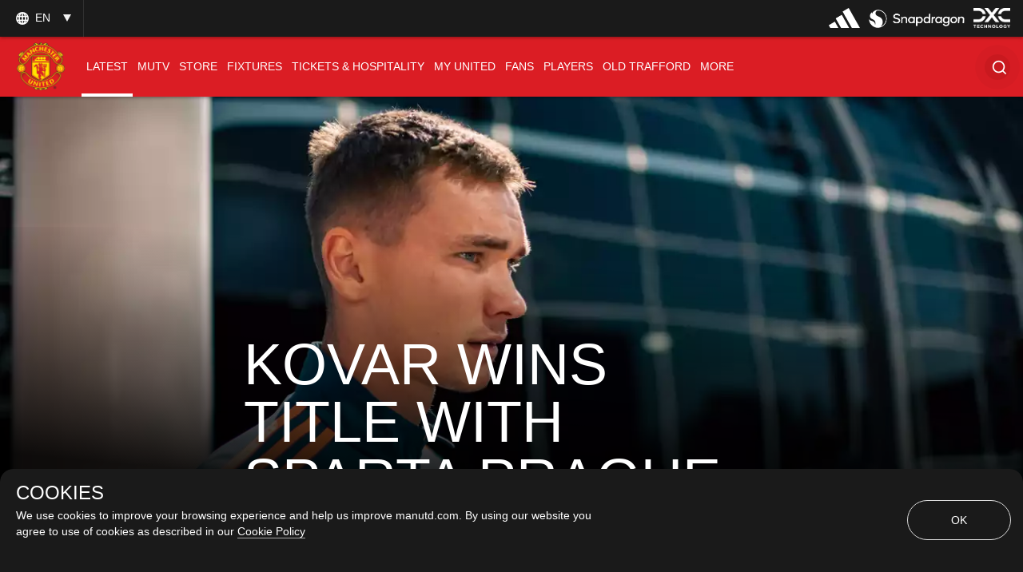

--- FILE ---
content_type: text/html; charset=utf-8
request_url: https://www.google.com/recaptcha/api2/aframe
body_size: -84
content:
<!DOCTYPE HTML><html><head><meta http-equiv="content-type" content="text/html; charset=UTF-8"></head><body><script nonce="QQSIHgXkJ0oMN-8ZY9UTgw">/** Anti-fraud and anti-abuse applications only. See google.com/recaptcha */ try{var clients={'sodar':'https://pagead2.googlesyndication.com/pagead/sodar?'};window.addEventListener("message",function(a){try{if(a.source===window.parent){var b=JSON.parse(a.data);var c=clients[b['id']];if(c){var d=document.createElement('img');d.src=c+b['params']+'&rc='+(localStorage.getItem("rc::a")?sessionStorage.getItem("rc::b"):"");window.document.body.appendChild(d);sessionStorage.setItem("rc::e",parseInt(sessionStorage.getItem("rc::e")||0)+1);localStorage.setItem("rc::h",'1768280308770');}}}catch(b){}});window.parent.postMessage("_grecaptcha_ready", "*");}catch(b){}</script></body></html>

--- FILE ---
content_type: application/javascript;charset=utf-8
request_url: https://t.contentsquare.net/uxa/47014ce890284.js
body_size: 137412
content:
//15.163.0-es2019 2026-01-08T14:14:39.701Z (47014ce890284)
var CS_CONF={"recordingUrlRules":[{"id":"79a67edf-a38a-4a37-97a9-f90ebc5b6135","projectId":1946,"enabled":true,"operator":"contain","value":"tickets-stg","ignoreQueryParams":false,"ignoreURIFragments":false,"samplingRate":100,"startDate":"2023-10-03T10:50:39.667Z","endDate":null,"createdAt":"2023-10-03T10:51:36.431Z","updatedAt":"2023-12-05T14:13:43.837Z","deletedAt":null},{"id":"6dfede64-e2cf-4948-a743-f08681dbb90b","projectId":1946,"enabled":true,"operator":"contain","value":"login-stg.manutd","ignoreQueryParams":true,"ignoreURIFragments":true,"samplingRate":100,"startDate":"2023-12-05T14:11:20.485Z","endDate":null,"createdAt":"2023-12-05T14:13:43.828Z","updatedAt":"2023-12-05T14:13:43.828Z","deletedAt":null}],"collectionEnabled":true,"projectId":1946,"status":1,"hostnames":["manutd.com","tickets.manutd.com","tickets-stg.manutd.com","login-stg.manutd.com","login.manutd.com","payments.manutd.com","collectibles.manutd.com","xd.way.com","mufc-stg.storefront.scayle.cloud","mufc-prd.storefront.scayle.cloud/","store.manutd.com","store-stg.manutd.com"],"crossDomainTracking":0,"crossDomainSingleIframeTracking":0,"consentRequired":0,"allowSubdomains":1,"visitorCookieTimeout":34164000000,"sampleRate":100,"replayRecordingRate":50,"validationRate":10,"lastTrackingDraw":1758641620,"trackerDomain":"c.contentsquare.net","recordingDomain":"r.contentsquare.net","useMalkaPipeline":1,"ed":"l.contentsquare.net/log/web","eMerchandisingEnabled":0,"mouseMoveHeatmapEnabled":1,"autoInsightsEnabled":0,"jsErrorsEnabled":1,"customErrorsEnabled":1,"jsCustomErrorsEnabled":0,"apiErrorsEnabled":1,"customHashIdEnabled":1,"recordingEncryptionEnabled":0,"recordingEncryptionPublicKey":null,"recordingEncryptionPublicKeyId":0,"secureCookiesEnabled":0,"triggerSessionReplayEnabled":0,"triggerSessionReplayRegex":null,"dynamicIdRegex":null,"whitelistedAttributes":null,"replayRecordingUnmaskedUrlRegex":null,"replayRecordingUnmaskedUrlRegexRules":[],"replayRecordingMaskedUrlRegexRules":[{"operator":"contain","value":"crmdetail","ignoreQueryParams":0,"ignoreURIFragments":0,"ignoreCaseSensitivity":1}],"replayRecordingMaskedUrlRegex":null,"anonymisationMethod":"replayRecordingMaskedUrlRegexRules","tagDeploymentMode":"CONTENTSQUARE","experimental":null,"iframesTracking":1,"textVisibilityEnabled":1,"cookielessTrackingEnabled":0,"malkaUrlEnabled":1,"malkaEtrEnabled":0,"pathComputationRules":{},"asyncSerializerEnabled":1,"pendingInactivityTimeout":5000,"accessibilityEnabled":0,"uxaDomain":"app.contentsquare.com","webviewsTrackingEnabled":0,"useStaticResourceManager":1,"performanceTimingOptions":{"withResource":false,"withNavigation":false},"replayConsentRequiredForSession":0,"eventsApiEnabled":0,"clickedElementTextEnabled":0,"collectHierarchy":1,"collectSubmit":1,"collectTargetText":0,"apiErrors":{"collectStandardHeaders":0,"collectionRules":[]},"customErrors":{"consoleMessageLogLevels":[]},"displayAdOptions":null,"taskSchedulerOptions":{"enabled":1},"malkaQuotaServiceDomain":"q-aeu1.contentsquare.net","malkaRecordingDomain":"k-aeu1.contentsquare.net","staticResourceManagerDomain":"srm.ba.contentsquare.net","voc":{"siteId":null,"enabled":0},"anonymizeDigits":null,"dynamicConfDomain":"t.contentsquare.net/settings","tagVerificationDomain":"tcvsapi.contentsquare.com","paProxyDomainUri":"api.eu.hp.contentsquare.net","heapEnvironment":{"env_id":"2340295212","heap_tag_status":"cs_crosswrites_heap","heap_storage_location":"eu-west-1"},"identityEncryptionKey":"MIIBojANBgkqhkiG9w0BAQEFAAOCAY8AMIIBigKCAYEAlL8xaiIUlNZLxrm8XMtTLHMbemquLst2omH6itNokm81n/P/KUJdaAJGopwXDj6TL9zrhnJWrxnyVGI6jEbOSw0RMaLahwVVhwtIuTFtcx6VlsKYEZqn+QBTARMiGR46Z0j6/5+w2x439lFueWn+VADuUBWQ7b+wOozD/SBrUTx2lgv0npyv29OLJvLkeCabUWRNBNErx7R+CZ7LUMt74y2xTuYkDR/hEoApBA7O9WGRrCQ97+Jc74NC84Fmh/VkeyBozV8XHKsT7EUxyPFP61cTh6XUP7F+5hPkE+KlprTkwTGx6P3W4aiUQYwD/klFmSJZ0tPYDUNjSYPOuco0sY8rhihf0ZpfvaMog+JMbieuBMG+xG6+wFifZEh9cXwTVbtIuaKMI7unbgiqJrgL15XzHWEeRluWUEcgBPTACVfQbEq8JYyfRyKEzmGyYcsv/cdFx0FegSRI1hdg516pSKpEefWCUcGEvtCAN/V8aTJWam/Jyci9NFfsuNMfd+lNAgMBAAE="};
var CS_INTEGRATIONS_CONF = {"brightcove":{}};
/* integration-brightcove 2.7.0 */
!function(e){var n={};function t(o){if(n[o])return n[o].exports;var i=n[o]={i:o,l:!1,exports:{}};return e[o].call(i.exports,i,i.exports,t),i.l=!0,i.exports}t.m=e,t.c=n,t.d=function(e,n,o){t.o(e,n)||Object.defineProperty(e,n,{enumerable:!0,get:o})},t.r=function(e){"undefined"!=typeof Symbol&&Symbol.toStringTag&&Object.defineProperty(e,Symbol.toStringTag,{value:"Module"}),Object.defineProperty(e,"__esModule",{value:!0})},t.t=function(e,n){if(1&n&&(e=t(e)),8&n)return e;if(4&n&&"object"==typeof e&&e&&e.__esModule)return e;var o=Object.create(null);if(t.r(o),Object.defineProperty(o,"default",{enumerable:!0,value:e}),2&n&&"string"!=typeof e)for(var i in e)t.d(o,i,function(n){return e[n]}.bind(null,i));return o},t.n=function(e){var n=e&&e.__esModule?function(){return e.default}:function(){return e};return t.d(n,"a",n),n},t.o=function(e,n){return Object.prototype.hasOwnProperty.call(e,n)},t.p="",t(t.s=2)}([function(e){e.exports=JSON.parse('{"displayName":"Brightcove Player","dvarPrefix":"VA_BCP_"}')},function(e){e.exports=JSON.parse('{"name":"@contentsquare/integration-brightcove-contentsquare","version":"2.7.0","scripts":{"build:snippet":"webpack"}}')},function(e,n,t){"use strict";function o(e,n){try{e()}catch(e){window._uxa=window._uxa||[],window._uxa.push(["logSnippetError",n,e.message]),(window.csqDebuggerEnabled||document.location.href.indexOf("csqDebuggerEnabled=true")>-1)&&console.log(`%cCSQ INTEGRATION ERROR: [${n}] : ${e.message}`,"color:rgb(228, 25, 45); font-weight: bold")}}function i(e,n){function t(e){return"object"==typeof e&&null!==e}if(t(window.CS_INTEGRATIONS_CONF)&&t(window.CS_INTEGRATIONS_CONF[e]))return window.CS_INTEGRATIONS_CONF[e][n]}t.r(n);function d(e,n,t){if((t=t||window)&&n&&e){let o=!1,i=t[e];i?n():Object.defineProperty(t,e,{configurable:!0,enumerable:!0,get:function(){return i},set:function(e){i=e,o||(o=!0,n())}})}}function u(e,n){!!(window.csqDebuggerEnabled||document.location.href.indexOf("csqDebuggerEnabled=true")>-1)&&console.log(`%cCSQ INTEGRATION: [${e}] : ${n}`,"color: #2a9d8f; font-weight: bold")}var a=t(0);const c=function(e){let n,t,i,d;if(o((function(){const o=e.name;n=e.version;const u=o.replace("@contentsquare/integration-","");t=u+"-"+n;let a="-contentsquare";d=new RegExp(a+"$").test(u),i=u.replace(/-contentsquare([^-contentsquare]*)$/,"$1"),d||(a="-cap",d=new RegExp(a+"$").test(u),i=u.replace(/-cap([^-cap]*)$/,"$1"))}),"Shared-Function-readPackageJSON"),d)return{snippetBuildName:t,parameterName:i,snippetVersion:n}}(t(1)),r=c.parameterName,s=c.snippetBuildName,l=c.snippetVersion;o((function(){const e=a.displayName,n=a.dvarPrefix;var t,c;t=e,c=l,CS_CONF.integrations=CS_CONF.integrations||[],CS_CONF.integrations.push(t+" - v"+c);const f=i(r,"settings"),p=(g=f,Array.isArray(g)?f:[]);var g;const b=p.includes("enableAdLoaded"),h=p.includes("enableAdStarted"),_=p.includes("enableAdPlay"),V=p.includes("enableAdCompleted"),m=p.includes("enableAdPaused"),O=p.includes("enableAdPlayViewDuration"),y=p.includes("enableAdClicked"),w=p.includes("enableVideoStarted"),x=p.includes("enableVideoPaused"),I=p.includes("enableVideoCompleted"),D=p.includes("enableVideoBuffering"),v=p.includes("enableVolumeChanged"),A=p.includes("enableVideoMuted"),N=p.includes("enableVideoUnmuted"),S=p.includes("enableFullscreen"),C=p.includes("enableVideoSeeked"),P=p.includes("enableVideoPlayDuration"),E=p.includes("enableVideoError");function T(e,t){(function(e,n){window._uxa=window._uxa||[],window._uxa.push(["trackDynamicVariable",{key:e,value:n}])})(e=n+e,t),u(s,`Dynamic variable with ${e} and value ${t} sent`)}!function(e,n,t){t=t||window;const o=e.split(".");if(1==o.length)d(e,n,t);else{let e=t,i=0;const u=function(){e=i>0?e[o[i-1]]:window,i++,i>=o.length?d(o[i-1],n,e):d(o[i-1],u,e)};u()}}("videojs",(function(){setTimeout((function(){o((function(){const e=[];if("function"==typeof videojs.getAllPlayers){videojs.getAllPlayers().forEach((function(t){!function(t){w&&t.on("play",(function(t){o((function(){const o=n(t),i="play_"+o;-1===e.indexOf(i)&&(e.push(i),T("Video started","Video ID : "+o))}),s)}));x&&t.on("pause",(function(t){o((function(){const o=n(t),i="pause_"+o;-1===e.indexOf(i)&&(e.push(i),T("Video paused","Video ID : "+o))}),s)}));I&&t.on("ended",(function(t){o((function(){const o=n(t),i="ended_"+o;-1===e.indexOf(i)&&(e.push(i),T("Video completed","Video ID : "+o))}),s)}));D&&t.on("waiting",(function(t){o((function(){const o=n(t),i="waiting_"+o;-1===e.indexOf(i)&&(e.push(i),T("Video buffered","Video ID : "+o))}),s)}));v&&t.on("volumechange",(function(t){o((function(){const o=n(t),i="volumechange_"+o;-1===e.indexOf(i)&&(e.push(i),T("Volume changed","Video ID : "+o))}),s)}));A&&t.on("mute",(function(t){o((function(){const o=n(t),i="mute_"+o;-1===e.indexOf(i)&&(e.push(i),T("Video muted","Video ID : "+o))}),s)}));N&&t.on("unmute",(function(t){o((function(){const o=n(t),i="unmute_"+o;-1===e.indexOf(i)&&(e.push(i),T("Video unmuted","Video ID : "+o))}),s)}));S&&t.on("fullscreenchange",(function(t){o((function(){const o=n(t),i="fullscreenchange_"+o;-1===e.indexOf(i)&&(e.push(i),T("Video fullscreen","Video ID : "+o))}),s)}));C&&t.on("seek",(function(t){o((function(){const o=n(t),i="seek_"+o;-1===e.indexOf(i)&&(e.push(i),T("Video seeked","Video ID : "+o))}),s)}));P&&t.on("timeupdate",(function(t){o((function(){if(!t.target.player.cache_||!t.target.player.cache_.currentTime)return;const o=t.target.player.cache_.currentTime/t.target.player.cache_.duration*100,i=Math.floor(o);let d;if(i>=25&&(d="25"),i>=50&&(d="50"),i>=75&&(d="75"),100===i&&(d="100"),d){const o=n(t),i="timeupdate_"+d+"_"+o;-1===e.indexOf(i)&&(e.push(i),T("Video Play Duration","Video ID : "+o+" : "+d+"%"))}}),s)}));b&&t.on("ads-load",(function(t){o((function(){const o=n(t),i="ads-load_"+o;-1===e.indexOf(i)&&(e.push(i),T("Ad loaded","Video ID : "+o))}),s)}));h&&t.on("ads-ad-started",(function(t){o((function(){const o=n(t),i="ads-ad-started_"+o;-1===e.indexOf(i)&&(e.push(i),T("Ad started","Video ID : "+o))}),s)}));_&&t.on("ads-play",(function(t){o((function(){const o=n(t),i="ads-play_"+o;-1===e.indexOf(i)&&(e.push(i),T("Ad play","Video ID : "+o))}),s)}));V&&t.on("ads-ad-ended",(function(t){o((function(){const o=n(t),i="ads-ad-ended_"+o;-1===e.indexOf(i)&&(e.push(i),T("Ad completed","Video ID : "+o))}),s)}));m&&t.on("ads-pause",(function(t){o((function(){const o=n(t),i="ads-pause_"+o;-1===e.indexOf(i)&&(e.push(i),T("Ad paused","Video ID : "+o))}),s)}));O&&(t.on("ads-first-quartile",(function(t){o((function(){const o=n(t),i="ads-first-quartile_"+o;-1===e.indexOf(i)&&(e.push(i),T("Ad play view duration","Video ID : "+o+" : 25%"))}),s)})),t.on("ads-midpoint",(function(t){o((function(){const o=n(t),i="ads-midpoint_"+o;-1===e.indexOf(i)&&(e.push(i),T("Ad play view duration","Video ID : "+o+" : 50%"))}),s)})),t.on("ads-third-quartile",(function(t){o((function(){const o=n(t),i="ads-third-quartile_"+o;-1===e.indexOf(i)&&(e.push(i),T("Ad play view duration","Video ID : "+o+" : 75%"))}),s)})));y&&t.on("ads-click",(function(t){o((function(){const o=n(t),i="ads-click_"+o;-1===e.indexOf(i)&&(e.push(i),T("Ad clicked","Video ID : "+o))}),s)}));E&&t.on("error",(function(t){o((function(){const o=n(t),i="error_"+o;-1===e.indexOf(i)&&(e.push(i),T("Video error","Video ID : "+o))}),s)}))}(t)}))}function n(e){return e&&e.target&&e.target.player&&e.target.player.id_||"No ID"}}),s)}),500)}))}),s)}]);
(()=>{var ip=Object.defineProperty;var rp=(s,r,t)=>r in s?ip(s,r,{enumerable:!0,configurable:!0,writable:!0,value:t}):s[r]=t;var xe=(s,r,t)=>rp(s,typeof r!="symbol"?r+"":r,t);var Re={};Re.d=(s,r)=>{for(var t in r)Re.o(r,t)&&!Re.o(s,t)&&Object.defineProperty(s,t,{enumerable:!0,get:r[t]})};Re.g=function(){if(typeof globalThis=="object")return globalThis;try{return this||new Function("return this")()}catch{if(typeof window=="object")return window}}();Re.o=(s,r)=>Object.prototype.hasOwnProperty.call(s,r);Re.r=s=>{typeof Symbol!="undefined"&&Symbol.toStringTag&&Object.defineProperty(s,Symbol.toStringTag,{value:"Module"}),Object.defineProperty(s,"__esModule",{value:!0})};var ea={};Re.r(ea);Re.d(ea,{getRequestParameters:()=>dy});function js(s,r){let t;return window.Zone&&typeof window.Zone.__symbol__=="function"&&(t=s[window.Zone.__symbol__(r)]),t!=null?t:s[r]}var pt=(()=>{let s;return function(r){r.debug="debug",r.warn="warn",r.implementation="implementation",r.error="error",r.critical="critical"}(s||(s={})),s})();function Wt(s){return nt(s)&&(typeof s=="number"||s instanceof Number)&&!isNaN(s)}function Ie(s){return s===parseInt(s,10)}function F(s){return nt(s)&&(typeof s=="string"||s instanceof csString)}function ci(s){return typeof s=="boolean"}function se(s){return typeof s=="object"}function nt(s){return typeof s!="undefined"}function Ct(s){return nt(s)&&s!==null}function ye(s){return typeof s=="object"&&s!==null}function np(s,r,t){return Ie(s)&&s>=r&&s<=t}function Qi(s){for(let r in s)return!1;return!0}function ae(s){return typeof s=="function"}function ar(s){return s instanceof Element}function Ee(s){return s instanceof Error}function cr(s){let r=s.length;for(let t=0;t<r;t++)switch(csString.prototype.charCodeAt.call(s,t)){case 9:case 10:case 11:case 12:case 13:case 32:case 160:continue;default:return!1}return!0}var kn={[pt.debug]:0,[pt.warn]:1,[pt.implementation]:1,[pt.error]:2,[pt.critical]:3},tt={debug(...s){},warn(...s){},implementation(...s){},error(...s){},critical(...s){},isPerfLoggingActive(){return!1}};function op(s){tt=s}var L=s=>(r,t,e)=>{let i=(t==null?void 0:t.toString())||"",n=s||`${r.constructor&&r.constructor.name}.${i}`;if(e){let o=e.value;e.value=function(...a){return Es(n,o.bind(this))(...a)}}};function Es(s,r){return function(...t){try{let e=r.apply(this,t);return nt(self.Promise)&&e instanceof self.Promise?e.then(i=>i,i=>tt.error(Ee(i)?i:new Error(i),s)):e}catch(e){try{tt.error(Ee(e)?e:new Error(e),s)}catch{}}}}function ct(s,r,t,e){var i=arguments.length,n=i<3?r:e===null?e=Object.getOwnPropertyDescriptor(r,t):e,o;if(typeof Reflect=="object"&&typeof Reflect.decorate=="function")n=Reflect.decorate(s,r,t,e);else for(var a=s.length-1;a>=0;a--)(o=s[a])&&(n=(i<3?o(n):i>3?o(r,t,n):o(r,t))||n);return i>3&&n&&Object.defineProperty(r,t,n),n}function En(s){let r=new ArrayBuffer(s.length),t=new Uint8Array(r);for(let e=0,i=s.length;e<i;e+=1)t[e]=csString.prototype.charCodeAt.call(s,e);return r}function hc(s){let r=new Uint8Array(s),t="";for(let e=0;e<r.byteLength;e+=1)t+=csString.fromCodePoint(r[e]);return t}function ap(s){return new Promise((r,t)=>{let e=new csFileReader;e.onload=i=>{var n,o;if(typeof((n=i.target)===null||n===void 0?void 0:n.result)!="string")return t("Unexpected output: "+((o=i.target)===null||o===void 0?void 0:o.result));r(csString.prototype.split.call(i.target.result,",")[1])},e.readAsDataURL(new Blob([s]))})}function sa(s){let r=self.atob(s);return En(r)}function Qr(s){let r=csArray.from(new Uint8Array(s));return csArray.prototype.join.call(csArray.prototype.map.call(r,t=>csString.prototype.padStart.call(t.toString(16),2,"0")),"")}function uc(s){let r=csString.prototype.indexOf.call(s,";base64,")!==-1,t=csString.prototype.indexOf.call(s,","),e=r?[csString.prototype.substring.call(s,0,t-7),csString.prototype.substring.call(s,t+1)]:[csString.prototype.substring.call(s,0,t),csString.prototype.substring.call(s,t+1)];if(!r&&/^%3Csvg/i.test(e[1]))try{e[1]=decodeURIComponent(e[1])}catch(o){tt.warn(`${o}, calling decodeURIComponent on: ${e[1]}`)}let n=r?sa(e[1]):En(e[1]);return new Blob([n],{type:csString.prototype.replace.call(e[0],"data:","")})}var Ml=typeof performance!="undefined"&&!!performance.now,dc=Ml?()=>performance.now():()=>csDate.now(),cp=(()=>{var s,r;return Ml?(r=(s=performance.timing)===null||s===void 0?void 0:s.navigationStart)!==null&&r!==void 0?r:Math.floor(performance.timeOrigin):0})(),vn=34164e6,O={now(){return Math.round(dc()+cp)},elapsed(){return dc()}};function fc(){return Math.floor(O.now()/1e3)}function Dl(){return typeof self.Promise=="function"}function ia(){var s;return typeof crypto!="undefined"&&ae((s=crypto.subtle)===null||s===void 0?void 0:s.digest)}function pc(){var s,r;return typeof((s=window.navigation)===null||s===void 0?void 0:s.addEventListener)=="function"&&typeof((r=window.navigation)===null||r===void 0?void 0:r.removeEventListener)=="function"}function xt(s,r){return csString.prototype.lastIndexOf.call(s,r,0)===0}function lr(s,r){return csString.prototype.indexOf.call(s,r,s.length-r.length)!==-1}async function gc(s,r){return Qr(await window.crypto.subtle.digest(s,r))}var lp=Number.MAX_SAFE_INTEGER||9007199254740991,Pe={percentage(){return Math.floor(Math.random()*1e4)/100},boolean(s){return this.percentage()<s},integer(s=lp){return Math.floor(Math.random()*s)}},hr=typeof window=="undefined";function hp(){return typeof globalThis!="undefined"?globalThis:typeof window!="undefined"?window:typeof Re.g!="undefined"?Re.g:typeof process!="undefined"?process:Function("return this")()}var ut=hp();function Zr(s,r){let t,e,i,n,o,a=null,l=u=>{let d=O.elapsed();if(!u&&a!==null){let g=r-(d-a);if(g>=1){i=ut.csSetTimeout(l,g);return}}let p=d-n;i=null,a=null,n=null,o=s.apply(t,[p,...e])},h=function(){if(t=this,e=arguments,n){a=O.elapsed();return}return n=O.elapsed(),i=ut.csSetTimeout(l,r),o};return h.flushPending=()=>{i&&(ut.csClearTimeout(i),l(!0))},h.cancel=()=>{a=null,n=null,i&&(ut.csClearTimeout(i),i=null)},h}var xs=(()=>{class s{static setGlobalService(t){s.globalService=t}constructor(t){this.name=t,this.values={}}reset(){this.values={}}flush(t=""){if(!s.globalService)return!1;let e=this.values,i=Object.keys(e);if(!i.length)return!1;let n=`${t===""?"":`${t}.`}${this.name}`,o=csArray.prototype.map.call(i,a=>({name:n,parameter:a,value:Math.round(e[a])}));return s.globalService.push(o),this.reset(),o.length>0}}return s.globalService=null,ct([L()],s.prototype,"flush",null),s})(),Nt=(()=>{class s extends xs{constructor(t,e=100){super(t),this.HE=e,this.values={},e&&(this.debouncedFlush=Zr(()=>this.flush(),this.HE))}count(t,e=1){xs.globalService&&(this.values[t]=(this.values[t]||0)+e,this.debouncedFlush())}}return s})(),xr=(()=>{class s extends xs{constructor(t,e=["max","average","total","count"]){super(t),this.collecting=e,this.values={average:0,count:0,max:0,total:0}}get average(){return this.values.average}get count(){return this.values.count}get max(){return this.values.max}get total(){return this.values.total}flush(t=""){if(this.count===0)return!1;let e=Object.keys(this.values);return csArray.prototype.forEach.call(csArray.prototype.filter.call(e,i=>!csArray.prototype.some.call(this.collecting,n=>i===n)),i=>{delete this.values[i]}),super.flush(t)}push(t){this.values.count++,this.values.total+=t,this.values.max=Math.max(this.values.max,t),this.values.average=this.values.total/this.values.count}reset(){this.values={count:0,total:0,max:0,average:0}}}return s})(),Ln=(()=>{class s extends xs{constructor(t,e=["max","average","total","count"]){super(t),this.collecting=e}flush(t=""){let e=Object.keys(this.values);return csArray.prototype.forEach.call(csArray.prototype.filter.call(e,i=>!csArray.prototype.some.call(this.collecting,n=>csString.prototype.endsWith.call(i,`.${n}`))),i=>{delete this.values[i]}),super.flush(t)}add(t,e){var i,n,o,a,l,h,u;let d=p=>this.values[`${t}.${p}`];(i=(a=this.values)[l=`${t}.count`])!==null&&i!==void 0||(a[l]=0),(n=(h=this.values)[u=`${t}.total`])!==null&&n!==void 0||(h[u]=0),this.values[`${t}.count`]++,this.values[`${t}.total`]+=e,this.values[`${t}.max`]=Math.max((o=d("max"))!==null&&o!==void 0?o:0,e),this.values[`${t}.average`]=d("total")/d("count")}}return s})(),up=(()=>{class s extends xs{constructor(){super(...arguments),this.values={}}set(t,e="flags"){var i,n;xs.globalService&&((i=(n=this.values)[e])!==null&&i!==void 0||(n[e]=0),this.values[e]|=t,this.flush())}}return s})(),G={counters:{commandsFromIntegrations:new Nt("commands-from-integrations"),commandsFromCSTC:new Nt("commands-from-cstc"),commandsFromIframe:new Nt("commands-from-iframe"),commandApplied:new Nt("command-applied"),commandError:new Nt("command-error"),commandMisuse:new Nt("command-misuse"),CSTCSnippetUsed:new Nt("cstc-snippet-used"),redactedPII:new Nt("redacted-pii"),pageAnonymisation:new Nt("page-anonymisation"),patchedNativeFunctions:new Nt("patched-native-functions"),pureWindowState:new Nt("pure-window-state"),sensitiveElements:new Nt("sensitive-elements"),cspErrors:new Nt("csp-errors"),networkRequests:new Nt("network-requests"),webVitalsErrors:new Nt("web-vitals-errors"),trackedFeatures:new Nt("tracked-features"),longTasks:new xr("long-tasks"),errors:new Nt("errors"),methodPerformance:new Ln("perf"),transferSize:new xr("transfer-size",["max","average"]),downloadTime:new xr("download-time",["average"]),blockingTime:new xr("blocking-time"),inpContribution:new Ln("inp-contribution"),tasks:new Ln("tasks"),availableFeatures:new up("available-features")},setService(s){xs.setGlobalService(s)}},ur=(()=>{class s{constructor(){this.ra=0}get length(){return this.ra}get isEmpty(){return!this.Js}pushAll(t){for(let e=0;e<t.length;e++)this.push(t[e])}push(t){this.ra++,this.Sn?this.Sn=this.Sn[1]=[t,void 0]:this.Sn=this.Js=[t,void 0]}pop(){if(!this.Js)return null;this.ra--;let t=this.Js[0];return this.Js=this.Js[1],this.Js||(this.Sn=void 0),t}forEach(t){let e=this.Js;for(;e!=null&&e.length;)t(e[0]),e=e[1]}clear(){this.ra=0,this.Js=this.Sn=void 0}}return s})(),vo=0,ra=s=>{vo++,csQueueMicrotask(()=>Bs(()=>{try{s()}finally{vo--}},[Oe.MicroTask,"queueMicrotask"]))},tn=new ur,en=new ur;function $t(s,r="high"){tn.isEmpty&&en.isEmpty&&kl(dp),r==="high"?en.push(mc(s)):tn.push(mc(s))}function kl(s,r=10){r===0?ra(s):csQueueMicrotask(()=>kl(s,r-1))}function dp(){for(;!en.isEmpty;)en.pop()();for(;!tn.isEmpty;)tn.pop()()}async function Ll(s=1){for(let r=0;r<s;r++)await new Promise(t=>$t(t))}function mc(s){return function(){try{s.apply(window,arguments)}catch(r){tt.critical(r)}}}var Wr="null",hs=null,xl=[],fp=()=>{var s;return hr||!!(!((s=document.body)===null||s===void 0)&&s.getAttribute("data-cs-tag-extension"))};!hr&&fp()&&(window._uxa?_uxa.push(["debugEvents",!0]):window._uxa=[["debugEvents",!0]],hs=new BroadcastChannel("cs-tag"),document.addEventListener("cs.tracking.recordingEvent",s=>{So({type:"UXA_EVENT",event:s.detail})}),hs.addEventListener("message",s=>{if(s.data.type==="CONNECT"){if(s.data.sessionId===Wr)return;Wr=s.data.sessionId,csArray.prototype.forEach.call(xl,r=>r()),hs==null||hs.postMessage({type:"CONNECTED",sessionId:Wr})}}));function pp(s){hr||(Wr!==null&&csSetTimeout(s),csSetTimeout(()=>csArray.prototype.push.call(xl,s)))}function So(s){hs==null||hs.postMessage(s)}function li(s){var r;let t=(r=s.length)!==null&&r!==void 0?r:0,e=new csArray(t);for(let i=0;i<t;i+=1)e[i]=s[i];return e}function me(s,r){let t=s.length,e=new csArray(t);for(let i=0;i<t;i+=1)e[i]=r(s[i]);return e}function gp(s,r,t){let e=[],i=0;for(let n=0;n<s.length;n+=1){let o=r(s[n]);for(let a=0;a<o.length;a++)t(o[a],i++)}return e}function Ul(s,r){let t=[];return gp(s,r,e=>csArray.prototype.push.call(t,e)),t}function X(s,r){if(mp(s)){let t=s.length;for(let e=0;e<t;e++)r(s[e],e)}else{let t=0,e=s.next();for(;!e.done;)r(e.value,t++),e=s.next()}}function mp(s){return s.length>=0}function Ai(s,r){let t=s.length;for(let e=0;e<t;e++)if(r(s[e],e))return s[e]}function Zi(s,r){let t=s.length;for(let e=0;e<t;e++)if(r(s[e],e))return!0;return!1}function yp(s,r){let t=s.length;for(let e=0;e<t;e++)if(!r(s[e],e))return!1;return!0}function tr(s,r){let t=s.length,e=[];for(let i=0;i<t;i+=1){let n=s[i];r(n)&&csArray.prototype.push.call(e,n)}return e}function Ep(s,r,t){let e=s.length+r.length+((t==null?void 0:t.length)||0),i=new csArray(e),n=0;for(let o=0;o<s.length;o++)i[n++]=s[o];for(let o=0;o<r.length;o++)i[n++]=r[o];if(!t)return i;for(let o=0;o<t.length;o++)i[n++]=t[o];return i}function yc(s,r){for(let t=0;t<s.length;t++)csArray.prototype.push.call(r,s[t])}function Hs(s){let r=s instanceof Map,t=[];return s.forEach((e,i)=>csArray.prototype.push.call(t,r?[i,e]:e)),t}function vp(s){return csArray.isArray(s)&&s.length>0}var dr=(()=>{class s{constructor(t,e=""){this.name=t,this.format=e}}return s})(),Ue=(()=>{class s extends dr{constructor(t){super(t,"Value: {count}"),this.count=0}increase(t=1){this.count+=t}decrease(){this.count>0&&this.count--}clear(){this.count=0}getData(){return{count:this.count}}}return s})();var Ec=(()=>{class s extends dr{constructor(t){super(t,"Living intances: {instances}<br/>Added: {added}<br/>Removed: {removed}"),this.added=0,this.removed=0}get value(){return this.added-this.removed}increase(){this.added++}decrease(){this.removed++}getData(){return{added:this.added,removed:this.removed,instances:this.added-this.removed}}}return s})(),Ve=(()=>{class s extends dr{constructor(t){super(t,"Count: {count}<br/>Average: {average}ms<br/>Max: {max}ms<br/>Total: {total}ms"),this.total=0,this.count=0,this.max=0}get average(){return this.count?this.total/this.count:0}elapsed(t){return this.count++,this.max=Math.max(this.max,t),this.total+=t,t}measure(t){let e=O.elapsed();t(),this.count++;let i=O.elapsed()-e;return this.max=Math.max(this.max,i),this.total+=i,i}asyncMeasure(){let t=O.elapsed();return()=>{this.count++;let e=O.elapsed()-t;return this.max=Math.max(this.max,e),this.total+=e,e}}getData(){return{total:this.total,count:this.count,average:this.average,max:this.max}}}return s})(),Sp=(()=>{class s extends dr{constructor(){super("INP","Value: {value}")}getData(){return{value:_t.tasks.eventListener.max}}}return s})(),_t={general:{category:"General",nbEvents:new Ue("Nb of Events"),pendingTasks:new Ue("Pending Tasks"),pendingEvents:new Ue("Pending Tasks"),nbOfMutationObservers:new Ec("Nb of Mutation Observers"),inp:new Sp},mutations:{category:"Mutations",initialDOM:new Ve("Initial DOM"),pendingMutations:new Ue("Nb of Mutations scheduled"),serializedMutations:new Ve("Serialized Mutations"),count:new Ue("Mutation Count"),elementMutationObserved:new Ec("Nb of Elements Observed by MutationObserver"),unobserveGarbageCollection:new Ve("Unobserve GC")},visibilityObserver:{category:"Visibility Observer",hiddenElements:new Ue("Nb of Hidden Elements "),nbElements:new Ue("Nb of  Elements")},tasks:{category:"Tasks",tasks:new Ue("Tasks"),errors:new Ue("Errors"),timer:new Ve("Timers"),microtask:new Ve("Microtasks"),mutationObserver:new Ve("MutationObserver"),monkeyPatch:new Ve("MonkeyPatch"),eventListener:new Ve("EventListener"),intersectionObserver:new Ve("Intersection")}};function _p(){let s=null;pp(()=>{let r=n=>Object.keys(n),t=csArray.prototype.map.call(r(_t),n=>_t[n]),e=csArray.prototype.map.call(t,n=>csArray.prototype.filter.call(csArray.prototype.map.call(r(n),o=>n[o]),o=>o instanceof dr));So({type:"UXA_PERFORMANCE_COUNTER_SCHEMA",event:csArray.prototype.map.call(t,(n,o)=>({category:n.category,performanceCounters:csArray.prototype.map.call(e[o],a=>({name:a.name,format:a.format}))}))}),!s&&(s=csSetInterval(()=>{Bs(()=>{let n=Ul(me(e,o=>me(o,a=>a.getData())),o=>o);So({type:"UXA_PERFORMANCE_COUNTER",event:n})},[Oe.Timer,"performance-counter-interval"])},1e3))})}var Oe=(()=>{let s;return function(r){r.Timer="timer",r.MonkeyPatch="monkeyPatch",r.MutationObserver="mutationObserver",r.EventListener="eventListener",r.IntersectionObserver="intersectionObserver",r.MicroTask="microtask"}(s||(s={})),s})(),qt=null,wp=["click","tap","keyup","keydown","pointerup","pointerdown"];async function Bs(s,r,t=null){if(qt&&r[0]!==Oe.MicroTask)return s();t&&(qt=t),qt||(qt={type:r[0],elapsed:0},_t.tasks.tasks.increase());try{qt.elapsed+=bp(s)}catch(e){_t.tasks.errors.increase(),tt.critical(new Error(`Task error:  ${r}/${s.name}.
${e.message}
${e.stack}`,e),"TASK_ERROR")}finally{vo<=0&&(_t.tasks[qt.type].elapsed(qt.elapsed),qt.elapsed>50&&(G.counters.longTasks.push(qt.elapsed),G.counters.blockingTime.push(qt.elapsed-50)),G.counters.tasks.add(r[0],qt.elapsed),csArray.prototype.includes.call(wp,r[1])&&G.counters.inpContribution.add(r[1],qt.elapsed),qt=null)}}function bp(s){let r=O.elapsed();return s(),O.elapsed()-r}var xn,Vl="cs-native-frame";var ss={navigatorProperties:[{propertyName:"sendBeacon",binding:navigator}],nodeProperties:["childNodes","parentNode","nextSibling","firstChild","nodeType"],elementProperties:["shadowRoot"],elementPropertiesValues:["matches","mozMatchesSelector","msMatchesSelector","oMatchesSelector","webkitMatchesSelector"],eventProperties:["target"],imageProperties:["src"],constructors:{Date:"csDate",JSON:"csJSON",Array:"csArray",String:"csString",URL:"csURL",MutationObserver:"csMutationObserver",screen:"csScreen",RegExp:"csRegExp"}};function jl(s,r){let t=js(window,s);return function(e,i){return t(()=>Bs(e,[r,s]),i)}}window.csSetTimeout=jl("setTimeout",Oe.Timer);window.csSetInterval=jl("setInterval",Oe.Timer);window.csQueueMicrotask=(xn=js(window,"queueMicrotask"))!==null&&xn!==void 0?xn:setTimeout;window.csClearTimeout=js(window,"clearTimeout");window.csClearInterval=js(window,"clearInterval");window.csFileReader=js(window,"FileReader");(()=>{var s;let r=0;function t(i){return"cs$Symbol_"+i}function e(i){return t(i)+ ++r}e.for=t,window.csSymbol=(s=window.Symbol)!==null&&s!==void 0?s:e})();function Ap(){let s=document.createElement("iframe");s.id=Vl,s.setAttribute("hidden",""),s.setAttribute("title","Intentionally blank"),s.setAttribute("sandbox","allow-same-origin");let r=document.createElement("cs-native-frame-holder");if(r.setAttribute("hidden",""),document.body.appendChild(r),!!Element.prototype.attachShadow){let e=r.attachShadow({mode:"closed"});return e.innerHTML=s.outerHTML,e.firstElementChild.contentWindow}return r.innerHTML=s.outerHTML,r.firstElementChild.contentWindow}function Tp(s,r){let t,e=s;for(;e&&!(t=Object.getOwnPropertyDescriptor(e,r));)e=Object.getPrototypeOf(e);return t}function Rp(s,r,t){let e=Tp(s,r);if(!e)return function(){return this[r]};switch(t){case"get":return e.get;case"set":return e.set;case"value":return e.value}}function Hl(s){var r,t;Object.keys(ss.constructors).forEach(i=>{window[ss.constructors[i]]=s[i]instanceof Function&&s[i].prototype==null?s[i].bind(window):s[i]}),Pp(s);let e=s.MutationObserver;("Prototype"in window||Ip())&&(e=(t=(r=js(window,"MutationObserver"))!==null&&r!==void 0?r:window.WebKitMutationObserver)!==null&&t!==void 0?t:window.MutationObserver),window.csIntersectionObserver=vc(window.IntersectionObserver,Oe.IntersectionObserver),window.csMutationObserver=vc(e,Oe.MutationObserver),Js("csNode",ss.nodeProperties,s.Node.prototype,"get"),Js("csElement",ss.elementProperties,s.Element.prototype,"get"),Js("csElement",ss.elementPropertiesValues,s.Element.prototype,"value",!1),Js("csHTMLImageElement",ss.imageProperties,s.HTMLImageElement.prototype,"set"),Js("csEvent",ss.eventProperties,s.Event.prototype,"get"),Js("csNavigator",ss.navigatorProperties,s.navigator,"value")}function Js(s,r,t,e,i=!0){r.forEach(n=>{let o=typeof n!="string"&&"binding"in n,a=o?n.propertyName:n;(i||a in t)&&(window[`${s+a}`]=Rp(t,a,e),o&&(window[`${s+a}`]=window[`${s+a}`].bind(n.binding)))})}function na(s,r){window.CSProtectnativeFunctionsLogs=window.CSProtectnativeFunctionsLogs||{},window.CSProtectnativeFunctionsLogs[s]=r}function Cp(){try{let s=Ap();return s?(window.CSPureWindow=s,Hl(window.CSPureWindow),!0):!1}catch(s){return na("Warning",`failed to copy references from pure iframe: ${s.message}`),!1}}if(!Cp())try{Hl(ut)}catch(s){na("Critical",`failed to copy references from window: ${s.message}`)}function Ip(){return/^((?!chrome|android).)*safari/i.test(navigator.userAgent)}function Pp(s){window.csquerySelector={1:s.Element.prototype.querySelector,9:s.Document.prototype.querySelector,11:s.DocumentFragment.prototype.querySelector},window.csquerySelectorAll={1:s.Element.prototype.querySelectorAll,9:s.Document.prototype.querySelectorAll,11:s.DocumentFragment.prototype.querySelectorAll}}function vc(s,r){try{let t=function(e,i){return new s((o,a)=>{Bs(()=>e(o,a),[r,s.name])},i)};return t.base=s,t}catch{return na("Warning",`failed to extends ${s.name}`),s}}var J=(()=>{let s;return function(r){r.ELLIPSIS="\u2026";function t(o){return csString.prototype.replace.call(o,/[.*+?^${}()|[\]\\]/g,"\\$&")}function e(o){return csString.prototype.replace.call(o,/([#;&,.+*~':"!^$[\]()<=>|/%?@`{}\\ ])/g,"\\$1")}r.escapeInvalidCharacters=e;function i(o,a,l){if("replaceAll"in csString.prototype)return csString.prototype.replaceAll.call(o,a,l);let h=new csRegExp(t(a),"g");return csString.prototype.replace.call(o,h,l)}r.stringReplaceAll=i;function n(o,a,l=""){return o.length<=a?o:csString.prototype.slice.call(o,0,a-l.length)+l}r.truncate=n}(s||(s={})),s})();function _o(s){return J.escapeInvalidCharacters(csString.prototype.toLowerCase.call(s.localName))}function Op(s){let r=s.getAttribute("id");return r&&J.escapeInvalidCharacters(r)}function yt(s){return csNodenodeType.apply(s)===1}function sn(s){return csNodenodeType.apply(s)===3}function Np(s){return csNodenodeType.apply(s)===8}function Bl(s){return yt(s)&&s.localName==="link"}function Mp(s){return yt(s)&&s.localName==="source"}function Fl(s){return yt(s)&&s.localName==="a"}function oa(s){return Bl(s)&&csString.prototype.indexOf.call(s.rel,"stylesheet")!==-1}function Dp(s){return yt(s)&&s.localName==="img"}function fr(s){return yt(s)&&s.localName==="style"}function vs(s){return yt(s)&&s.localName==="input"}function hi(s){return yt(s)&&s.localName==="textarea"}function pr(s){return yt(s)&&s.localName==="script"}function kp(s){return yt(s)&&s.localName==="button"}function Fs(s){return yt(s)&&"ownerSVGElement"in s}function ui(s){return yt(s)&&s.localName==="select"}function Lp(s){return yt(s)&&s.localName==="details"}function xp(s){return yt(s)&&s.localName==="summary"}function Up(s){return Fs(s)&&s.localName==="image"}function Vp(s){return Fs(s)&&s.localName==="use"}function jp(s){return Fs(s)&&s.localName==="feImage"}function Hp(s){switch(csNodenodeType.apply(s)){case 9:case 11:return!0;default:return!1}}function Bp(s){switch(csNodenodeType.apply(s)){case 9:case 11:case 1:return!0;default:return!1}}function rn(s){return csNodenodeType.apply(s)===9}function di(s){return Hp(s)&&"host"in s&&"mode"in s}function $l(s){return yt(s)&&!!csElementshadowRoot.apply(s)&&di(csElementshadowRoot.apply(s))}var Fp=["annotation-xml","color-profile","font-face","font-face-src","font-face-uri","font-face-format","font-face-name","missing-glyph"];function $p(s){return yt(s)&&Ct(s.tagName)&&csString.prototype.indexOf.call(s.tagName,"-")>0&&csString.prototype.indexOf.call(s.tagName,":")===-1&&csString.prototype.indexOf.call(s.tagName,'"')===-1&&csString.prototype.indexOf.call(s.tagName,",")===-1&&csArray.prototype.indexOf.call(Fp,csString.prototype.toLocaleLowerCase.call(s.tagName))<0}var gr="detached";function Gl(s){let r=s,t=[r];for(;csNodeparentNode.apply(r)!==null;)r=csNodeparentNode.apply(r),csArray.prototype.push.call(t,r);return nn(r)&&csArray.prototype.push.call(t,gr),{ancestors:t,selectionRoot:r}}function Gp(s){let r=s,t=[r],e=null;for(;csNodeparentNode.apply(r)!==null;)e===null&&Fl(r)&&(e=r),csArray.prototype.push.call(t,csNodeparentNode.apply(r)),r=csNodeparentNode.apply(r);return nn(r)&&csArray.prototype.push.call(t,gr),{firstAnchorParent:e,ancestors:t,selectionRoot:r}}function nn(s){return $e.isValidElement(s)}var Os=(()=>{var s,r;return(r=(s=ut.Element)===null||s===void 0?void 0:s.prototype)!==null&&r!==void 0?r:{}})(),ce=Os.matches||Os.matchesSelector||Os.mozMatchesSelector||Os.msMatchesSelector||Os.oMatchesSelector||Os.webkitMatchesSelector,Sc=Os.closest,zl=9;function zp(s,r){return r?csArray.prototype.some.call(r,t=>ce.call(s,t)):!1}function qp(s,r,t){if(s===gr||csNodenodeType.apply(s)===zl)return 0;let e=t.dynamicElementNameRegex,i=!!(e!=null&&e.test(r.localName)),n=_o(r),o=0,a=r.previousElementSibling;for(;a;)(_o(a)===n||i&&(e!=null&&e.test(a.localName)))&&!zp(a,t.reliableSelectors)&&(o+=1),a=a.previousElementSibling;return o}function Wp(s,r,t){if(s===gr||csNodenodeType.apply(s)===zl)return 0;let e=0,i=r.previousElementSibling;for(;i;)ce.call(i,t)&&(e+=1),i=i.previousElementSibling;return e}var Yp=[/\d{4}/,/^ember\d+$/],Xp="@",aa="data-cs-override-id",Kp="data-cs-dynamic-id";function ql(s,r,t,e){let i=e.dynamicIdRegex||null,n=e.dynamicElementNameRegex,o=_o(s);if(n&&n.test(s.localName)&&(o=csString.prototype.replace.call(o,n,`$1${Xp}`)),Zp(s,t)){let p=ca(s);return{hasUniqueIdentifier:!0,elementSelector:`${o}[${aa}="${p}"]`}}let a=og(s,t,e);if(a.success)return{hasUniqueIdentifier:!0,elementSelector:`${o}#UA[${a.attributeName}="${a.attributeValue}"]`};let l=Jp(s,t,e);if(l)return{hasUniqueIdentifier:!0,elementSelector:`${o}#UCS[${l}]`};let h=Op(s);if(eg(s,h,t,i))return{hasUniqueIdentifier:!0,elementSelector:`${o}#${h}`};let u=Qp(s,e);if(u){let p=Wp(r,s,u);return{hasUniqueIdentifier:!1,elementSelector:`${o}[${u}](${p})`}}let d=qp(r,s,e);return{hasUniqueIdentifier:!1,elementSelector:`${o}:eq(${d})`}}function Jp(s,r,t){if(t.uniqueCssSelectors){for(let e of t.uniqueCssSelectors)if(ce.call(s,e)&&ng(e,r))return e}}function Qp(s,r){if(r.reliableSelectors){for(let t of r.reliableSelectors)if(ce.call(s,t))return t}}function Zp(s,r){let t=ca(s);return t&&csString.prototype.match.call(t,/^[\w-]+$/)&&la(aa,t,r)}function tg(s){return ca(s)!==null}function ca(s){return s.getAttribute(aa)}function eg(s,r,t,e){return r&&!tg(s)&&!sg(s,r,e)&&rg(r,t)}function sg(s,r,t){return s.hasAttribute(Kp)||ig(r,t)}function ig(s,r){let t=!1;return s&&r&&(t=r.test(s)),s&&(csArray.prototype.some.call(Yp,e=>e.test(s))||t)}function rg(s,r){return s&&la("id",s,r)}function la(s,r,t){try{return window.csquerySelectorAll[t.nodeType].call(t,`[${s}="${r}"]`).length===1}catch(e){if(e.name!=="SyntaxError")throw e}return!1}function ng(s,r){try{return window.csquerySelectorAll[r.nodeType].call(r,s).length===1}catch(t){if(t.name!=="SyntaxError")throw t}return!1}function og(s,r,t){if(!t.uniqueAttributes)return{success:!1};for(let e of t.uniqueAttributes){let i=s.getAttribute(e);if(i!==null&&la(e,i,r))return{attributeName:e,attributeValue:i,success:!0}}return{success:!1}}var wo=11;function on(s,r,t){let e=csArray.prototype.shift.call(s);if(s.length===0)return _c(e,t);let i=e,n=s[0],{elementSelector:o,hasUniqueIdentifier:a}=ql(i,n,r,t);if(!t.fullPath&&a){let h=s[s.length-1];return`${_c(h,t)}${o}`}let l=on(s,r,t);return`${l?`${l}>`:""}${o}`}function _c(s,r){if(s===gr)return"|detached|";if(s.host){let{ancestors:t,selectionRoot:e}=Gl(s.host);return`${on(t,e,r)}|shadow-root|`}return csNodenodeType.apply(s)===wo?"|fragment|":""}var Wl=(()=>{class s{constructor(t){this.options=t,this.done=!1,this.path=null}getPath(){if(this.path===null)throw new Error("getPath was called before serializeElement");return this.path}isDone(){return this.done}}return s})(),ag=(()=>{class s extends Wl{constructor(){super(...arguments),this.na=!1,this.oa=!1,this.Jc=!1}BE(t,e){return this.na&&!(e===null&&nn(t))&&csNodenodeType.apply(t)!==wo&&!t.host}FE(t){return!t.localName}serializeElement(t,e,i){var n;if((n=this.path)!==null&&n!==void 0||(this.path=""),this.BE(t,e))return;let o=!1;e===null&&nn(t)&&(o=!0,this.done=!0);let a=this.oa&&!this.options.fullPath?"":">",l=!!t.host;if(l&&this.path&&(this.path="|shadow-root|"+a+this.path,this.Jc=!0,this.na=!1,this.oa=!1),!l&&e===null&&csNodenodeType.apply(t)===wo){this.path="|fragment|"+a+this.path,this.done=!0;return}if(this.FE(t))return;let h=e!=null?e:"detached",{elementSelector:u,hasUniqueIdentifier:d}=ql(t,h,i,this.options);d&&(this.oa=!0,this.na=!this.options.fullPath);let p=`${o?`|detached|${a}`:""}${this.na&&!d?"":u}`,v=!d&&this.oa&&!this.options.fullPath?"":this.path&&!this.Jc?">":"";this.Jc=!1,this.path=`${p}${v}${this.path}`}}return s})(),wt=(()=>{let s;return function(r){function t(){let d=[i()];return document.documentElement&&csArray.prototype.push.call(d,document.documentElement.scrollHeight,document.documentElement.offsetHeight,document.documentElement.clientHeight),document.body&&csArray.prototype.push.call(d,document.body.scrollHeight,document.body.offsetHeight),Math.max(...d)}r.documentHeight=t;function e(){return document.documentElement.scrollWidth}r.documentWidth=e;function i(){return window.innerHeight}r.windowHeight=i;function n(){return window.innerWidth}r.windowWidth=n;function o(){let d=window.csScreen.width;return Ie(d)&&d>0?d:window.screen.width}r.screenWidth=o;function a(){let d=window.csScreen.height;return Ie(d)&&d>0?d:window.screen.height}r.screenHeight=a;function l(){return window.pageXOffset}r.windowOffsetX=l;function h(){return window.pageYOffset}r.windowOffsetY=h;function u(){return{dw:`${e()}`,dh:`${t()}`,ww:`${n()}`,wh:`${i()}`,sw:`${o()}`,sh:`${a()}`}}r.getRequestParameters=u}(s||(s={})),s})();function Gt(s,r=Bt.SHOW_ALL){let t=r|Bt.SHOW_ELEMENT,e=[document.createTreeWalker(s,t,null,!1)],i=wc(s);i&&csArray.prototype.push.call(e,document.createTreeWalker(i,t,null,!1));let n=null;return{root:s,nextNode(){if(i){let o=i;return i=null,o}for(;e.length>0;){if(n){let h=n;return n=null,h}let a=e[e.length-1].nextNode();if(!a){csArray.prototype.pop.call(e);continue}let l=wc(a);if(r&Bt.SHOW_DOCUMENT_FRAGMENT&&l&&(n=l),l&&csArray.prototype.push.call(e,document.createTreeWalker(l,t,null,!1)),(Vn[csNodenodeType.apply(a)]&r)!==0)return a}return null},visitAll(o){Vn[csNodenodeType.apply(s)]&r&&o(s);let a=this.nextNode();for(;a;){if((Vn[csNodenodeType.apply(a)]&r)===0){a=this.nextNode();continue}o(a),a=this.nextNode()}},find(o){let a;return this.visitAll(l=>o(l)&&(a=l)),a},collectAll(o){let a=[];return this.visitAll(l=>csArray.prototype.push.call(a,o?o(l):l)),a}}}function wc(s){return s&&$l(s)?s.shadowRoot:null}var Un=(()=>{var s;return(s=ut.Node)!==null&&s!==void 0?s:{}})(),Bt=(()=>{var s;return(s=ut.NodeFilter)!==null&&s!==void 0?s:{}})(),Vn={2:Bt.SHOW_ATTRIBUTE,4:Bt.SHOW_CDATA_SECTION,8:Bt.SHOW_COMMENT,11:Bt.SHOW_DOCUMENT_FRAGMENT,9:Bt.SHOW_DOCUMENT,10:Bt.SHOW_DOCUMENT_TYPE,1:Bt.SHOW_ELEMENT,[Un.ENTITY_NODE]:Bt.SHOW_ENTITY,[Un.ENTITY_REFERENCE_NODE]:Bt.SHOW_ENTITY_REFERENCE,[Un.NOTATION_NODE]:Bt.SHOW_NOTATION,7:Bt.SHOW_PROCESSING_INSTRUCTION,3:Bt.SHOW_TEXT},Yl=!1,bo=5,Ur=50;function cg(s=5){Yl=tt.isPerfLoggingActive(),bo=s}function $s(s,r){return function(){if(!Yl)return s.apply(this,arguments);let t=O.elapsed(),e=s.apply(this,arguments);if(e!=null&&e.then)e.then(()=>{let i=O.elapsed()-t;i>=bo&&G.counters.methodPerformance.add(r,i),i>Ur&&G.counters.blockingTime.push(i-Ur)});else{let i=O.elapsed()-t;i>=bo&&G.counters.methodPerformance.add(r,i),i>Ur&&G.counters.blockingTime.push(i-Ur)}return e}}var Ut=function(s){return function(r,t,e){let i=e.value;e.value=$s(i,s)}},ks=(()=>{let s;return function(r){function t(){return!!Element.prototype.attachShadow}r.isSupported=t;function e(n){return n&&$l(n)?n.shadowRoot:null}r.getShadowRoot=e;function i(n){return Gt(n,NodeFilter.SHOW_DOCUMENT_FRAGMENT).collectAll(o=>o.host)}r.getAllShadowHosts=$s(i,"getAllShadowHosts")}(s||(s={})),s})(),jn=(()=>{var s;return(s=ut.Node)!==null&&s!==void 0?s:Object})(),st=(()=>{let s;return function(r){let t="isConnected"in jn.prototype?w=>w.isConnected:w=>!w.ownerDocument||!(w.ownerDocument.compareDocumentPosition(w)&w.DOCUMENT_POSITION_DISCONNECTED);function e(w,U){for(let H=w;H;H=csNodenextSibling.apply(H))U(w)}r.forEachChild=e;function i(w){return t(w)}r.isConnected=i;function n(w,U){let H=[];for(let W of l(w,U))csArray.prototype.push.call(H,W);return H}r.getAncestors=n;let o=(w,U)=>{var H;return(H=csNodeparentNode.apply(w))!==null&&H!==void 0?H:U&&di(w)?w.host:null};function a(w,U,H=!1){let W=w;for(;W;){if(U(W))return W;let Et=o(W,H);if(Et&&Et!==W)W=Et;else break}return null}r.findAncestor=a;function*l(w,U=!1){let H=w;for(;H;){yield H;let W=o(H,U);if(W&&W!==H)H=W;else break}}r.walkUp=l;function h(w,U){if(w===U||U.contains(w))return!0;let H=r.getParentElement(w);return H&&H!==w?h(H,U):!1}r.isDescendantOf=h;function u(w){var U;return w.parentElement?w.parentElement:r.getRootNode(w)?(U=r.getRootNode(w))===null||U===void 0?void 0:U.host:null}r.getParentElement=u;function d(w,U=document){let H=li(window.csquerySelectorAll[U.nodeType].call(U,w)),W=ks.getAllShadowHosts(U);for(let Et of W){let It=ks.getShadowRoot(Et);if(!It)continue;let ie=li(window.csquerySelectorAll[It.nodeType].call(It,w));csArray.prototype.push.call(H,...ie)}return H}r.findAllElements=d,r.getRootNode=(()=>{if("getRootNode"in jn.prototype)return(H,W)=>H.getRootNode(W);function w(H){let W=U(H);return di(W)?w(W.host):W}function U(H){return csNodeparentNode.apply(H)!=null?U(csNodeparentNode.apply(H)):H}return(H,W)=>typeof W=="object"&&!!W.composed?w(H):U(H)})();function p(w){return w==="transparent"||/^(rgba|hsla)\(\d+, \d+%?, \d+%?, 0\)$/.test(w)}function g(w){let U=w.getBoundingClientRect();return U.right+wt.windowOffsetX()<0||U.bottom+wt.windowOffsetY()<0}function v(w){var U,H;if(((U=w.checkVisibility)===null||U===void 0?void 0:U.call(w,{checkOpacity:!0,checkVisibilityCSS:!0}))===!1)return!0;if(!w.offsetParent){if(!w.getBoundingClientRect)return tt.warn(`SUP-11432: Element doesn't have getBoundingClientRect. Node: ${w instanceof jn} Ctor: ${(H=w==null?void 0:w.constructor)===null||H===void 0?void 0:H.name}`),!1;let It=w.getBoundingClientRect();if(It.width===0&&It.height===0)return!0}let W=window.getComputedStyle(w);return W?W.display==="none"||W.visibility==="hidden"||W.visibility==="collapse"||W.opacity==="0"||W.filter==="opacity(0)"||W.width==="0px"&&W.height==="0px"||p(W.color):!0}r.isHiddenByCSS=v;function T(w){if(v(w))return!0;let H=u(w);return H!=null&&T(H)}r.areAncestorsHiddenByCSS=T;function C(w){let U=null,H=w;do if(v(H))U=H;else break;while(H=u(H));return U}r.getTopAncestorHiddenByCSS=C;function b(w){let U=S(w);return U!==null&&!w.contains(U)&&!U.contains(w)}function S(w){let U=w.getBoundingClientRect(),H=U.left+.5*U.width,W=U.top+.5*U.height;return I(document,H,W)}r.getTopElement=S;function D(w){if(!w.getBoundingClientRect)return null;let U=w.getBoundingClientRect(),H=U.x+U.width/2,W=U.y+U.height/2;return r.getTopElementFromPoint(document,H,W)}r.getElementOnTop=D;function I(w,U,H){let W=w.elementFromPoint(U,H);if(!W)return null;let Et=ks.getShadowRoot(W);return Et&&Et!==r.getRootNode(document.body)&&Et!==w?I(Et,U,H):W}r.getTopElementFromPoint=I;function _(w){return!g(w)&&!v(w)&&!b(w)}r.isVisibleInDocument=_;function j(w){return v(w)?!1:B(w)}r.isVisibleInViewportInForeground=j;function B(w){let U=S(w);return U===null?!1:w===U?!0:Vt(w)?w.textContent!==""&&U.contains(w):w.contains(U)}r.isInViewPort=B;function K(w,U,H){let W=w.getAttributeNS(U,H);return W===""?w.hasAttributeNS(U,H)?W:null:W}r.getAttributeNS=K;function vt(w){return!!(w.hasAttribute("tabIndex")||w.getAttribute("contentEditable")==="true"||Fl(w)&&w.hasAttribute("href")||(ui(w)||hi(w)||vs(w)||kp(w))&&!w.hasAttribute("disabled")||Lp(w)||xp(w))}r.isElementFocusable=vt;function Vt(w){return w.localName==="span"||w.localName==="a"||w.localName==="b"||w.localName==="i"||w.localName==="button"||w.localName==="input"||w.localName==="label"||w.localName==="cite"||w.localName==="small"||w.localName==="strong"||w.localName==="code"||w.localName==="abbr"||w.localName==="em"||w.localName==="dfn"||w.localName==="time"||w.localName==="output"||w.localName==="object"||w.localName==="sub"}r.isInlineElement=Vt;function Ht(w){document.readyState==="loading"?document.addEventListener("DOMContentLoaded",()=>w(),{once:!0}):csSetTimeout(w)}r.onDocumentLoaded=Ht}(s||(s={})),s})(),lg=(()=>{class s{constructor(t){this.$E=t}run(t){let e=[...this.$E],i=st.getAncestors(t,!1),n=i[i.length-1];for(;e.length>0&&i.length>0;){let o=csArray.prototype.shift.call(i),a=i[0]||null;if(this.GE(e,o,a,n),this.zE(e),e.length===0)break;i.length===0&&o.host&&(i=st.getAncestors(o.host,!1),n=i[i.length-1])}}GE(t,e,i,n){for(let o of t)o.serializeElement(e,i,n)}zE(t){for(let e=0;e<t.length;e++)t[e].isDone()&&(csArray.prototype.splice.call(t,e,1),e--)}}return s})(),hg=(()=>{class s extends Wl{serializeElement(t){var e;if((e=this.path)!==null&&e!==void 0||(this.path=""),(t==="detached"||t.localName==="body")&&(this.done=!0,this.path.length>0))return;let i=this.qE(t);if(i+=i.length>0?"|":"",this.path.length+i.length>this.options.hierarchyMaxLength){this.done=!0;return}this.path=i+this.path}qE(t){if(!t.localName)return"";let e=`@${t.localName};`;return e+=this.WE(t.id),t.classList&&(e+=this.YE(csArray.from(t.classList))),t.attributes&&(e+=this.XE(t)),e}WE(t){return t?`#${t};`:""}YE(t){return t.length>0?`.${csArray.prototype.join.call(csArray.prototype.sort.call(t),";.")};`:""}KE(t,e){var i,n;return((n=(i=this.options).isAttributeSensitive)===null||n===void 0?void 0:n.call(i,t,e))||csArray.prototype.indexOf.call(this.options.attributeIgnoreTokens,e)!==-1||Fs(t)&&csString.prototype.indexOf.call(e,"data-")===-1&&e!=="aria-label"||vs(t)&&e==="value"}JE(t,e){return this.options.useAnonymization&&!this.options.allWhitelistedAttributes.has(t)||e.length>this.options.attrMaxLength}QE(t){let e={};for(let i of csArray.from(t.attributes))this.KE(t,i.name)||(e[i.name]=i.value);return e}XE(t){var e,i;if(!((i=(e=this.options).isNodeSensitive)===null||i===void 0)&&i.call(e,t))return"";let n=Object.entries(this.QE(t));return csArray.prototype.join.call(csArray.prototype.sort.call(csArray.prototype.map.call(csArray.prototype.filter.call(n,([o])=>o.length<this.options.attrMaxLength),([o,a])=>this.JE(o,a)?`[${o}]`:`[${o}=${a}]`)),";")+(n.length>0?";":"")}}return s})(),$e=(()=>{let s;return function(r){r.INVALID_ELEMENT="INVALID_ELEMENT";function t(a){return!!a&&"localName"in a&&"getAttribute"in a&&"hasAttribute"in a&&"parentNode"in a}r.isValidElement=t;function e(a,l,h={fullPath:!1,dynamicIdRegex:null}){let u=o(a);if(u===document)return{path:"",hierarchy:""};if(!t(u))return{path:r.INVALID_ELEMENT,hierarchy:r.INVALID_ELEMENT};let d=new ag(h),p=new hg(l);return new lg([d,p]).run(u),{path:d.getPath(),hierarchy:p.getPath()}}r.getElementPathAndHierarchy=e;function i(a,l={fullPath:!1,dynamicIdRegex:null}){let h=o(a);if(h===document)return"";if(!t(h))return r.INVALID_ELEMENT;let{ancestors:u,selectionRoot:d}=Gl(h);return on(u,d,l)}r.getElementPath=i;function n(a,l={fullPath:!1,dynamicIdRegex:null}){let h=o(a);if(h===document)return{path:"",firstAnchorParent:null};if(!t(h))return{path:r.INVALID_ELEMENT,firstAnchorParent:null};let{firstAnchorParent:u,ancestors:d,selectionRoot:p}=Gp(h);return{path:on(d,p,l),firstAnchorParent:u}}r.getElementPathAndFirstAnchorParent=n;function o(a){return a&&"jquery"in a&&a.length===1?a[0]:a}}(s||(s={})),s})();window.CSPathComputation=window.CSPathComputation||$e;var Xl=["t.contentsquare.net","clicktale"],ug=s=>{var r;if(typeof s.filename=="string"&&csArray.prototype.some.call(Xl,t=>csString.prototype.indexOf.call(s.filename,t)>-1)&&!(csString.prototype.indexOf.call(s.filename,"blob")>-1&&(s.message==null?void 0:csString.prototype.indexOf.call(s.message,"importScripts"))>-1)){let t=new Error(s.message);t.stack=(r=s.error)===null||r===void 0?void 0:r.stack,V.critical(t)}};window.addEventListener("error",ug);var V=(()=>{class s{constructor(){}static whiteListFilename(t){csArray.prototype.push.call(Xl,t)}static setStrategy(t){s.ur=t}static computeIsActive(t){s.Ye=Pe.boolean(t),s.Ye?s.Qc=Pe.boolean(10):s.Qc=!1}static isLoggingActive(){return s.Ye}static getStrategy(){return s.ur}static debug(t,e=""){s.Ye&&this.ur.send(t,e,pt.debug)}static warn(t,e=!0,i=""){var n;G.counters.errors.count("warning"),s.Ye&&e&&this.ur.send(t,i,pt.warn),(n=window.UXAnalytics.Console)===null||n===void 0||n.warn(t)}static implementation(t,e=""){G.counters.errors.count("implementation"),s.Ye&&this.ur.send(t,e,pt.implementation)}static error(t,e=""){var i;G.counters.errors.count("error"),s.Ye&&this.ur.send(t,e,pt.error),(i=window.UXAnalytics.Console)===null||i===void 0||i.error(t)}static critical(t,e=""){G.counters.errors.count("critical"),this.ur.send(t,e,pt.critical)}static tryToExecute(t,e){return function(...i){try{let n=e.apply(this,i);return nt(ut.Promise)&&n instanceof ut.Promise?n.then(o=>o,o=>s.error(Ee(o)?o:new Error(o),t)):n}catch(n){try{s.error(Ee(n)?n:new Error(n),t)}catch{}}}}static isPerfLoggingActive(){return s.Qc}}return s.Ye=!1,s.Qc=!1,s})();var Ao=!1;function dg(){Ao=!0}function Dt(){return(s,r,t)=>{if(t){let e=t.value;t.value=function(i,n){(i==null?void 0:i.isTrusted)===!1&&Ao||e.call(this,i,n)}}else{let e=s[r];if(typeof e!="function")return;s[r]=function(i,...n){(i==null?void 0:i.isTrusted)===!1&&Ao||e.call(this,i,n)}}}}function fg(s){if(document!=null&&document.prerendering){document.addEventListener("prerenderingchange",s,{once:!0});return}s()}var pg=(()=>{class s{constructor(t,e){this.aa=t,this.Qd=e}init(){this.Zd=this.aa!==this.aa.top,this.tf=this.Qd.isWebView&&this.aa===this.aa.top,this.Qd.iframesTracking&&this.Zd||this.tf?this.ef=!1:this.ef=!0}isInIframeContext(){return this.Zd}isTopWindowTracker(){return this.ef}isInWebViewContext(){return this.tf}}return s})(),Mt=!hr&&document.createElement("a"),gg=/(:443|:80)$/;function ge(s){return Mt?(Mt.href=s,Mt.href):""}function Kl(s,r){return new csURL(s,r).href}function Jl(s){let r=ua(s);return r===null?"":decodeURIComponent(r.hostname)}function ha(s,r){return csArray.prototype.some.call(r,t=>lr(s,`.${t}`)||s===t||t==="")}function mg(s){return s[0]==="/"?s:`/${s}`}function bc(s){return csString.prototype.replace.call(s,gg,"")}function ua(s){return!Mt||!xt(s,"http://")&&!xt(s,"https://")?null:(Mt.href=s,{hash:Mt.hash,host:bc(Mt.host),hostname:Mt.hostname,href:Mt.href,origin:Mt.origin?Mt.origin:bc(`${Mt.protocol}//${Mt.host}`),pathname:mg(Mt.pathname),port:Mt.port,protocol:Mt.protocol,search:Mt.search})}var Ac="CS_IFRAME_MESSAGE",fi=(()=>{let s;return function(r){r.AfterPageView="afterPageView",r.GetSessionKey="getSessionKey"}(s||(s={})),s})(),Jt=(()=>{let s;return function(r){r.Parent="parent",r.Child="child"}(s||(s={})),s})(),P=(()=>{let s;return function(r){r.Discovery="discovery",r.Stop="stop",r.RecordingContext="recordingContext",r.SensitiveStatus="sensitiveStatus",r.RecordingEvent="recordingEvent",r.EndOfBufferedMessages="endOfBufferedMessages",r.ChildLogMessage="childLogMessage",r.AnalysisEvent="analysisEvent",r.JavascriptError="javascriptError",r.ApiError="apiError",r.Assets="assets",r.DetailedApiError="detailedApiError",r.EmerchandisingMessage="emerchandisingMessage",r.Commands="commands",r.IntegrationCallback="integrationCallback",r.StaticResource="staticResource",r.TrackingContextResultMessage="trackingContextResultMessage",r.TrackingContextRequestMessage="trackingContextRequestMessage",r.CustomError="customError"}(s||(s={})),s})(),ht=(()=>{let s;return function(r){function t(l,h,u,d){let p={type:l,from:h,pid:u,signature:Ac};return d!==void 0&&d>=0&&(p.id=d),p}r.buildBaseMessage=t;function e(l,h,u,d){let p=Jl(l.origin);return!!l.data&&!!l.data.type&&l.data.signature===Ac&&l.data.from===h&&l.data.pid===u&&ha(p,d)}r.isMessageValid=e;function i(l,h,u,d){d?l.postMessage(u,h,d):l.postMessage(u,h)}r.sendPostMessage=i;function n(){return new MessageChannel}r.getNewChannelMessage=n;function o(l,h){l.postMessage(h)}r.sendChannelMessage=o;function a(l){l.close()}r.closeChannelPort=a}(s||(s={})),s})(),yg=(()=>{class s{constructor(t){this.E=t}send(t,e="",i=pt.warn){let n={message:t,errorCode:e,level:i},o=ht.buildBaseMessage(P.ChildLogMessage,Jt.Child,this.E.projectId);o.content=n,ht.sendPostMessage(window.parent,"*",o)}}return s})(),Eg=(()=>{class s{setContext(t,e){this.M=t,this.R=e}getVisitorService(){return this.M}getSessionService(){return this.R}}return s})();function Tc(){}function an(s,r){return csString.prototype.lastIndexOf.call(s,r,0)===0}function vg(s,r){return csString.prototype.indexOf.call(s,r,s.length-r.length)!==-1}var Hn=csSymbol("cachedJson");function Sg(s){if(s[Hn])return s[Hn];if(csArray.isArray(s)){if(s.length===0)return"[]";let r="["+Us(s[0]);for(let t=1;t<s.length;t++)r+=","+Us(s[t]);return r+="]"}return s[Hn]=csJSON.stringify(s)}var Us=typeof window.Symbol!="undefined"?Sg:csJSON.stringify;var er=(()=>{let s;return function(r){function t(e){return csArray.prototype.join.call(csArray.prototype.map.call(Object.keys(e),i=>`${encodeURIComponent(i)}=${encodeURIComponent(e[i])}`),"&")}r.toQuery=t}(s||(s={})),s})(),Ql=(()=>{class s{constructor(t,e){this.domainUri=t,this.path=e,this.beforeRequestCallbacks=[],this.afterRequestCallbacks=[]}setRequestParametersProviders(...t){this.requestParametersProviders=t}before(t){csArray.prototype.push.call(this.beforeRequestCallbacks,t)}after(t){csArray.prototype.push.call(this.afterRequestCallbacks,t)}retrieveParameters(){return this.requestParametersProviders?csArray.prototype.reduce.call(csArray.prototype.map.call(this.requestParametersProviders,t=>t.getRequestParameters()),(t,e)=>({...t,...e})):{}}}return s})(),pi=(()=>{class s extends Ql{constructor(t,e){super(t,e)}send(){csArray.prototype.forEach.call(this.beforeRequestCallbacks,i=>i());let t=this.retrieveParameters();this.Zc(t);let e=er.toQuery(t);this.ZE(e),csArray.prototype.forEach.call(this.afterRequestCallbacks,i=>i())}ZE(t){let e=new window.Image(1,1);e.onload=Tc,e.onerror=Tc,csHTMLImageElementsrc.call(e,`${this.domainUri}${this.path?`/${this.path}`:""}?${t}`)}Zc(t){t.r=csString.prototype.slice.call(`${Math.random()}`,2,8)}}return s})();var _g=(()=>{class s{constructor(t,e){this.Ts=t,this.sv=e}init(){this.Rs=new pi(this.Ts.getLoggerUri()),this.Rs.setRequestParametersProviders(this,this.sv)}send(t){this.ca=t,this.Rs.send()}getRequestParameters(){return{a:this.ca.app,l:this.ca.level,m:this.ca.message,s:this.ca.stacktrace}}}return s})(),wg=/[a-zA-Z0-9._%+-]+(?:@|%40|%2540)[a-zA-Z0-9.%-_]+((?:\.|%2[eE])[a-zA-Z0-9-]+)+/g,bg=/[a-zA-Z0-9+_-](?:@|%40|%2540)/,Ag="CS_ANONYMIZED_EMAIL",Bn="([-A-Za-z0-9+/=_]|=[^=]|={3,})+",Tg=new csRegExp(`(ey${Bn}\\.ey${Bn}\\.${Bn})`,"g"),Rg="CS_ANONYMIZED_JWT",Cg=/[0-9]{4}/,Ig=/(^|[^a-zA-Z0-9*.,-])([45*][0-9*]{3}([ -]?)[0-9*]{4}\3[0-9*]{4}\3[0-9*]{4})($|[^a-zA-Z0-9*.,-])/g,Pg="CS_ANONYMIZED_PII",Og="\u2022",Ng=/\d/g,Mg=/([+(]{0,2}\d[-_ ()/]{0,4}){9,}/,Dg=/(?:\d{1,3}\.){3}\d{1,3}/,kg=/(?:[A-F0-9]{1,4}:){7}[A-F0-9]{1,4}/,is=(()=>{let s;return function(r){function t(u){return csString.prototype.replace.call(u,wg,Ag)}r.replaceEmail=t;function e(u){return csString.prototype.replace.call(u,Tg,Rg)}r.replaceJWT=e;function i(u,d){return csString.prototype.replace.call(u,Ig,d)}r.replaceCreditCardNumber=i;function n(u){return csString.prototype.replace.call(u,Ng,Og)}r.replaceDigits=n;function o(u){return Dg.test(u)||kg.test(u)}r.mayHaveIPAddress=o;function a(u){return Mg.test(u)}r.mayHaveNumberSequence=a;function l(u){return Cg.test(u)}r.mayHaveCreditCardNumber=l;function h(u){return bg.test(u)}r.mayHaveEmail=h}(s||(s={})),s})(),Ne=(()=>{class s{hasPII(t,e){let i=this.checkAndAnonymizePII(t,e);return t!==i}checkAndAnonymizePII(t,e=null){let i=this.iv(this.tl(t));return e===!0?i=this.rv(i):e===!1&&(i=this.nv(i)),i}anonymizePII(t){return this.tl(t)}anonymizeJwt(t){return is.replaceJWT(t)}anonymizeFields(t,e){return csArray.prototype.forEach.call(e,i=>{t[i]=this.tl(t[i])}),t}tl(t){if(is.mayHaveEmail(t)){let e=is.replaceEmail(t);return e!==t&&G.counters.redactedPII.count("email"),e}return t}rv(t){return is.replaceDigits(t)}nv(t){return is.mayHaveNumberSequence(t)?is.replaceDigits(t):t}iv(t){return is.mayHaveCreditCardNumber(t)?is.replaceCreditCardNumber(t,(e,i,n,o,a)=>{if(csString.prototype.indexOf.call(n,"*")===-1){let h=o.length?csArray.prototype.join.call(csString.prototype.split.call(n,o),""):n;if(!this.ov(h))return e;G.counters.redactedPII.count("cc")}else G.counters.redactedPII.count("cc-partial");return`${i}${Pg}${a}`}):t}ov(t){let e=parseInt(t[t.length-1]),i=0;for(let n=t.length-2;n>=0;n--){let o=parseInt(t[n]);n%2===0&&(o*=2),i+=Math.floor(o/10)+o%10}return 10-i%10===e}}return s})(),Zl="15.163.0";function da(){return{v:Zl}}var Lg=(()=>{class s{constructor(t,e){this.E=t,this.D=e}getRequestParameters(){return{d:`${O.now()}`,p:this.D.anonymizePII(window.location.href),...this.E.getRequestParameters(),...da()}}}return s})(),xg="uxa",Rc=5,Ug="No stacktrace",th="snippet-",eh="implementation-snippet-",Cc=(()=>{let s;return function(r){r.IMPLEMENTATION="implementation",r.DYNAMIC="dynamic"}(s||(s={})),s})(),Vg=(()=>{class s{constructor(t,e,i){this.fr=e,this.D=new Ne,this.sf=kn[pt.warn],this.sf=kn[t.minLogLevel||pt.warn],this.Rs=i||new _g(t,new Lg(t,this.D)),this.rf={[pt.debug]:[],[pt.warn]:[],[pt.implementation]:[],[pt.error]:[],[pt.critical]:[]},this.ha={implementation:{},dynamic:{}},this.Rs.init()}send(t,e="",i=pt.warn){if(!this.av(i,e))return;csArray.prototype.push.call(this.rf[i],e||"");let n={message:this.cv(t,e),stacktrace:this.lv(t),app:xg,level:i};this.Rs.send(n)}cv(t,e){let i=Ee(t)?this.D.anonymizePII(t.message||t.toString()):t;return e&&(i+=` ErrorCode: ${e}`),i}lv(t){return Ee(t)?`${t.stack||Ug} ${this.nf()}`:this.nf()}nf(){let t=this.fr.getVisitorService(),e=t==null?void 0:t.getVisitor();if(!e)return"No context";let i=this.fr.getSessionService(),n=i&&i.getSession(),o={userId:e.id,sessionNumber:e.visitsCount,pageNumber:n&&n.pageNumber};return csJSON.stringify(o)}av(t,e){if(kn[t]<this.sf)return!1;if((e==null?void 0:csString.prototype.indexOf.call(e,eh,0))===0)return this.of(e,Cc.IMPLEMENTATION);if((e==null?void 0:csString.prototype.indexOf.call(e,th,0))===0)return this.of(e,Cc.DYNAMIC);let i=this.rf[t];return i.length>=Rc?!1:!(e&&csArray.prototype.some.call(i,n=>n===e))}of(t,e){return t in this.ha[e]?this.ha[e][t]>=Rc?!1:(this.ha[e][t]+=1,!0):(this.ha[e][t]=1,!0)}}return s})(),jg=2,lt=(()=>{let s;return function(r){function t(){return typeof window.CSJavascriptBridge=="object"&&typeof window.CSJavascriptBridge.optIn=="function"&&typeof window.CSJavascriptBridge.optOut=="function"&&typeof window.CSJavascriptBridge.sendEvent=="function"&&typeof window.CSJavascriptBridge.sendDynamicVar=="function"&&typeof window.CSJavascriptBridge.sendTransaction=="function"}r.isCSJavascriptBridgeDefined=t;function e(){if(typeof window.CSJavascriptBridge.getVersion=="function")try{let B=window.CSJavascriptBridge.getVersion();if(Wt(B))return B}catch{V.warn("an error occurred when calling getVersion")}return null}r.getBridgeVersion=e;function i(){typeof window.CSJavascriptBridge.onWebviewTrackingReady=="function"&&window.CSJavascriptBridge.onWebviewTrackingReady()}r.notifyIsReadyForTracking=i;function n(B,K){window.CSJavascriptBridge.identify&&window.CSJavascriptBridge.identify(B,csJSON.stringify(K))}r.identify=n;function o(){window.CSJavascriptBridge.resetIdentity&&window.CSJavascriptBridge.resetIdentity()}r.resetIdentity=o;function a(B){window.CSJavascriptBridge.addUserProperties&&window.CSJavascriptBridge.addUserProperties(csJSON.stringify(B))}r.addUserProperties=a;function l(B){window.CSJavascriptBridge.addEventProperties&&window.CSJavascriptBridge.addEventProperties(csJSON.stringify(B))}r.addEventProperties=l;function h(B){window.CSJavascriptBridge.removeEventProperty&&window.CSJavascriptBridge.removeEventProperty(B)}r.removeEventProperty=h;function u(){window.CSJavascriptBridge.clearEventProperties&&window.CSJavascriptBridge.clearEventProperties()}r.clearEventProperties=u;function d(B){window.CSJavascriptBridge.addPageviewProperties&&window.CSJavascriptBridge.addPageviewProperties(csJSON.stringify(B))}r.addPageviewProperties=d;function p(B){window.CSJavascriptBridge.removePageviewProperty&&window.CSJavascriptBridge.removePageviewProperty(B)}r.removePageviewProperty=p;function g(){window.CSJavascriptBridge.clearPageviewProperties&&window.CSJavascriptBridge.clearPageviewProperties()}r.clearPageviewProperties=g;function v(B){window.CSJavascriptBridge.sendEvent(csJSON.stringify(B))}r.sendAnalysisEvent=v;function T(B){if(window.CSJavascriptBridge.sendSREvent)for(let K of B.events)window.CSJavascriptBridge.sendSREvent(csJSON.stringify(K))}r.sendSREvent=T;function C(B){window.CSJavascriptBridge&&window.CSJavascriptBridge.sendLog&&window.CSJavascriptBridge.sendLog(csJSON.stringify(B))}r.sendLog=C;function b(){window.CSJavascriptBridge.optIn()}r.sendOptIn=b;function S(){window.CSJavascriptBridge.optOut()}r.sendOptOut=S;function D(B,K){window.CSJavascriptBridge.sendDynamicVar(B,K)}r.sendDynamicVariable=D;function I(B,K,vt){window.CSJavascriptBridge.sendTransaction(B,K,vt)}r.sendTransaction=I;function _(B,K){if(window.CSJavascriptBridge.sendAssets){let vt=csJSON.stringify(B);window.CSJavascriptBridge.sendAssets(vt,K||null)}else window.CSJavascriptBridge.sendSRAssets&&window.CSJavascriptBridge.sendSRAssets(csArray.prototype.map.call(B,vt=>vt.assetId))}r.sendAssets=_;function j(B){window.CSJavascriptBridge&&window.CSJavascriptBridge.sendNativeSREvent&&window.CSJavascriptBridge.sendNativeSREvent(csJSON.stringify(B))}r.sendNativeSREvent=j}(s||(s={})),s})(),Hg=(()=>{class s{constructor(){}send(t,e,i=pt.warn){let n={message:t,errorCode:e,level:i};lt.sendLog(n)}}return s})();function Zt(s){return xt(s,"data:")}function sh(s){return xt(s,"#")}function cn(s){return!!s&&(lr(s,".css")||xt(s,"https://fonts.googleapis.com/css"))}var Ic=/\bhttps?:\/\/[^\s<>"')\]]*[^\s<>"'),.;:…\])]/gi;function Bg(s){Ic.lastIndex=0;let r,t=0,e=[];for(;(r=Ic.exec(s))!==null;){let i=r.index,n=r.index+r[0].length;if(i>t){let a=csString.prototype.slice.call(s,t,i);csArray.prototype.push.call(e,{content:a,isUrl:!1})}let o=csString.prototype.slice.call(s,i,n);csArray.prototype.push.call(e,{content:o,isUrl:!0}),t=n}if(t<s.length){let i=csString.prototype.slice.call(s,t);csArray.prototype.push.call(e,{content:i,isUrl:!1})}return e}var Fg=["id","class","style","srcset","sizes","rel","type","width","height","media","align","dir","bgcolor","color","border","colspan","rowspan","cols","rows","size","start","slot","data-cs-override-id"],Sn=s=>{let r=new Set(Fg);return csArray.prototype.forEach.call(s,t=>{r.add(t)}),r},$g=["svg","slot"],Gg=(s,r,t)=>t==="radio"&&s==="input"&&r==="name"||csArray.prototype.indexOf.call($g,s)>-1,ih={href:new Set(["a"]),src:new Set(["iframe"])},zg=s=>ih.hasOwnProperty(s),qg=(s,r,t)=>{var e;return((e=ih[r])===null||e===void 0?void 0:e.has(s))&&!Zt(t)},Wg=(s,r,t)=>(t==="submit"||t==="button")&&s==="input"&&r==="value";function Fn(s){return s?Yg(s):null}function Yg(s){try{let r=/^\/(.*)\/([gim]*)$/.exec(s);if(r){let[,t,e]=r;return new csRegExp(`^${t}$`,e)}return new csRegExp(`^${s}$`)}catch{return null}}var Xg=/^\d+\.\d+(?:\.\d+)?$/,Kg=s=>{if(!Xg.test(s))return;let[r,t,e]=csArray.prototype.map.call(csString.prototype.split.call(s,"."),Number);return{major:r,minor:t,patch:!e||Number.isNaN(e)?0:e}},Jg=(s,r)=>s.major!==r.major?s.major-r.major:s.minor!==r.minor?s.minor-r.minor:s.patch-r.patch,Qg=(s,r)=>Jg(s,r)>=0,Zg=1,To=(()=>{let s;return function(r){r[r.Disabled=0]="Disabled",r[r.ButtonAndLinkOnly=1]="ButtonAndLinkOnly",r[r.Enabled=2]="Enabled"}(s||(s={})),s})(),ln=(()=>{let s;return function(r){r[r.Automatic=1]="Automatic",r[r.Manual=2]="Manual"}(s||(s={})),s})(),tm=(()=>{class s{constructor(t){var e,i,n,o,a,l,h,u,d,p,g,v,T;this.isChild=!1,this.useFastDOM=!!t.useFastDOM,this.isSMB=(e=t.isSMB)!==null&&e!==void 0?e:!1,this.trackerDomain=t.trackerDomain,this.dynamicConfDomain=t.dynamicConfDomain,this.settingsFileUri=t.settingsFileUri,this.tagDomain=t.tagDomain,this.loggerDomain=t.ed,this.minLogLevel=t.logLevel,this.projectId=t.projectId,this.smbConfig=t.smbConfig,this.status=t.status,this.hostnames=t.hostnames,this.iframesTracking=!!t.iframesTracking,this.crossDomainTracking=!!t.crossDomainTracking,this.crossDomainSingleIframeTracking=!!t.crossDomainSingleIframeTracking,this.consentRequired=!!t.consentRequired,this.allowSubdomains=!!t.allowSubdomains,this.visitorCookieTimeout=t.visitorCookieTimeout||vn,this.sampleRate=t.sampleRate,this.replayRecordingRate=t.replayRecordingRate,this.validationRate=t.validationRate,this.lastTrackingDraw=t.lastTrackingDraw||1,this.useHttps=!0,this.eMerchandisingEnabled=t.eMerchandisingEnabled,this.jsErrorsEnabled=t.jsErrorsEnabled,this.collectionEnabled=!!(!((o=(i=t.collectionEnabled)!==null&&i!==void 0?i:(n=t.smbConfig)===null||n===void 0?void 0:n.record)!==null&&o!==void 0)||o),this.apiErrors={enabled:(a=t.apiErrorsEnabled)!==null&&a!==void 0?a:0,...t.apiErrors},this.customErrors={enabled:(l=t.customErrorsEnabled)!==null&&l!==void 0?l:0,...t.customErrors},this.jsCustomErrorsEnabled=t.jsCustomErrorsEnabled,this.triggerSessionReplayEnabled=t.triggerSessionReplayEnabled,this.triggerSessionReplayRegex=Fn(t.triggerSessionReplayRegex),this.dynamicIdRegex=t.dynamicIdRegex?new csRegExp(t.dynamicIdRegex):null,this.whitelistedAttributes=t.whitelistedAttributes||[],this.replayRecordingUnmaskedUrlRegex=Fn(t.replayRecordingUnmaskedUrlRegex),this.replayRecordingMaskedUrlRegex=Fn(t.replayRecordingMaskedUrlRegex),this.replayRecordingMaskedUrlRegexRules=t.replayRecordingMaskedUrlRegexRules||null,this.replayRecordingUnmaskedUrlRegexRules=t.replayRecordingUnmaskedUrlRegexRules||null,this.anonymisationMethod=t.anonymisationMethod||null,this.tagDeploymentMode=t.tagDeploymentMode,this.dualCollectionTagDomain=t.dualCollectionTagDomain||null,this.ptcDomain=t.ptcDomain||null,this.ptcGuid=t.ptcGuid||null,this.secureCookiesEnabled=!!t.secureCookiesEnabled,this.ptcSha512=t.ptcSha512||null,this.ptcSnapshotPath=t.ptcSnapshotPath||null,this.emitDebugEvents=!1,this.staticResourceManagerDomain=t.staticResourceManagerDomain||null,this.malkaRecordingDomain=t.malkaRecordingDomain||null,this.textVisibilityEnabled=t.textVisibilityEnabled,this.experimental=t.experimental||{},this.malkaEtrEnabled=!!t.malkaEtrEnabled,this.malkaUrlEnabled=!!t.malkaUrlEnabled,this.recordingUrlRules=(h=t.recordingUrlRules)!==null&&h!==void 0?h:[],this.cookielessTrackingEnabled=t.cookielessTrackingEnabled,this.customHashIdEnabled=!!t.customHashIdEnabled,this.encryptionEnabled=!!t.recordingEncryptionEnabled,this.encryptionPublicKey=t.recordingEncryptionPublicKey||null,this.pathComputationRules=t.pathComputationRules||{},t.pathComputationRules&&t.pathComputationRules.dynamicElementNameRegex===""&&(this.pathComputationRules.dynamicElementNameRegex=null),t.pathComputationRules&&t.pathComputationRules.dynamicElementNameRegex&&(this.pathComputationRules.dynamicElementNameRegex=new csRegExp(t.pathComputationRules.dynamicElementNameRegex)),this.asyncSerializerEnabled=!!t.asyncSerializerEnabled,this.encryptionPublicKeyId=t.recordingEncryptionPublicKeyId,this.pendingInactivityTimeout=t.pendingInactivityTimeout||5e3,this.accessibilityEnabled=!!t.accessibilityEnabled,this.useStaticResourceManager=!!t.useStaticResourceManager,t.taskSchedulerOptions&&(this.taskSchedulerOptions={...t.taskSchedulerOptions,enabled:!!t.taskSchedulerOptions.enabled}),this.uxaDomain=t.uxaDomain,this.environment=((u=t.uxaDomain)===null||u===void 0?void 0:u.indexOf("staging"))>-1?"staging":"production",this.performanceTimingOptions=t.performanceTimingOptions,this.replayConsentRequiredForSession=!!t.replayConsentRequiredForSession,this.isWebView=!1,t.displayAdOptions&&t.displayAdOptions.length&&(this.displayAdOptions=t.displayAdOptions),t.voc&&(this.voc={...t.voc,enabled:!!t.voc.enabled}),this.vocData=t.vocData,t.heapEnvironment&&(this.heapEnvironment=t.heapEnvironment),t.implementations&&t.implementations.length&&(this.implementations=t.implementations),this.eventsApiEnabled=!!t.eventsApiEnabled,this.anonymizeDigits=(d=t.anonymizeDigits)!==null&&d!==void 0?d:null,this.isHeapPresent=window.heap!==void 0,this.recordTargetingRules=(p=t.recordTargetingRules)!==null&&p!==void 0?p:[],this.paProxyDomainUri=t.paProxyDomainUri||null,this.emitRecordInfoEvents=t.emitRecordInfoEvents!==!1,this.collectHierarchy=!!t.collectHierarchy,this.collectSubmit=!!t.collectSubmit,this.collectTargetText=(g=t.collectTargetText)!==null&&g!==void 0?g:To.Disabled,this.identityEncryptionKey=t.identityEncryptionKey||null,this.tagVerificationDomain=t.tagVerificationDomain,this.tagVerificationEnabled=!!t.tagVerificationEnabled,this.trackingCodeVerified=!!t.trackingCodeVerified,this.quotas=(v=t.quotas)!==null&&v!==void 0?v:null,this.startMode=(T=t.startMode)!==null&&T!==void 0?T:ln.Automatic,this.eventEnricher=t.eventEnricher||null}getTrackerUri(){return`${this.Qs()}://${this.trackerDomain}`}getRecordingUri(){return`${this.Qs()}://${this.malkaRecordingDomain}`}getLoggerUri(){return`${this.Qs()}://${this.loggerDomain}`}getMetricsUri(){return`${this.Qs()}://${this.loggerDomain}/metrics`}getStaticResourceManagerUri(){return`${this.Qs()}://${this.staticResourceManagerDomain}`}getVerificationEndpoint(){return`${this.Qs()}://${this.tagVerificationDomain}`}getSettingsFileUri(){return this.settingsFileUri?this.settingsFileUri:`${this.Qs()}://${this.dynamicConfDomain}/${this.projectId}.json`}isQuotaEnabled(){return this.isSMB||this.quotas!==null}getPaProxyDomainUri(){return`${this.Qs()}://${this.paProxyDomainUri}`}Qs(){return this.useHttps?"https":"http"}isProjectActive(){return this.status===Zg}processOptionOverrides(t){t&&t.forEach&&t.forEach(([e,...i])=>{if(e==="setOption"){let[n,o]=i;this.hv(n,o)}})}hv(t,e){t==="trackerDomain"&&(this.trackerDomain=e),t==="loggerDomain"&&(this.loggerDomain=e),t==="malkaRecordingDomain"&&(this.malkaRecordingDomain=e),t==="staticResourceManagerDomain"&&(this.staticResourceManagerDomain=e),t==="minLogLevel"&&(this.minLogLevel=e),t==="useHttps"&&(this.useHttps=!!e),t==="isWebView"&&(this.isWebView=e),t==="dynamicConfDomain"&&(this.dynamicConfDomain=e),t==="paProxyDomainUri"&&(this.paProxyDomainUri=e),t==="startMode"&&Ie(e)&&csArray.prototype.includes.call(Object.values(ln),e)&&(this.startMode=e)}getRequestParameters(){return{pid:`${this.projectId}`}}updateDynamicFields(t,e){t==="emitDebugEvents"&&(this.emitDebugEvents=e),t==="minLogLevel"&&(this.minLogLevel=e)}isCsSideloadingHeap(){var t;return((t=this.heapEnvironment)===null||t===void 0?void 0:t.heap_tag_status)==="cs_sideloads_heap"&&!this.isHeapPresent}isHeapSideloadsCs(){var t;return((t=this.heapEnvironment)===null||t===void 0?void 0:t.heap_tag_status)==="heap_sideloads_cs"}isHeapSideloadsCsV5(){var t;return((t=this.heapEnvironment)===null||t===void 0?void 0:t.heap_tag_status)==="heap_sideloads_cs"&&this.af()}isHeapSideloadsStartDataCollection(){if(this.isHeapSideloadsCs()){if(this.af())return!0;let t=Kg(this.getHeapVersion()||"");if(t&&t.major===4&&Qg(t,{major:4,minor:23,patch:5}))return!0}return!1}af(){var t;return typeof((t=window.heap)===null||t===void 0?void 0:t.getUserId)=="function"}getHeapVersion(){var t,e,i,n,o,a;return typeof((t=window.heap)===null||t===void 0?void 0:t.getConfig)=="function"&&((n=(i=(e=window.heap)===null||e===void 0?void 0:e.getConfig())===null||i===void 0?void 0:i.sdk)===null||n===void 0?void 0:n.version)||((a=(o=window.heap)===null||o===void 0?void 0:o.version)===null||a===void 0?void 0:a.heapJsVersion)||void 0}isCsCrosswritingHeap(){var t;return((t=this.heapEnvironment)===null||t===void 0?void 0:t.heap_tag_status)==="cs_crosswrites_heap"}getHeapStorageLocation(){var t,e;return(e=(t=this.heapEnvironment)===null||t===void 0?void 0:t.heap_storage_location)!==null&&e!==void 0?e:null}getHeapWebAppUri(){return this.getHeapStorageLocation()==="eu-west-1"?"https://eu.heapanalytics.com":"https://heapanalytics.com"}isCollectTargetTextEnabled(){return this.isSMB||this.collectTargetText!==To.Disabled}isNetworkDetailsEnabled(){return this.performanceTimingOptions?this.performanceTimingOptions.withResource||this.performanceTimingOptions.withNavigation:!1}hasRecordingUrlRules(){var t;return!!(!((t=this.recordingUrlRules)===null||t===void 0)&&t.length)}hasTargetingRules(){var t;return!!(!((t=this.recordTargetingRules)===null||t===void 0)&&t.length)}getHeapEnvId(){return this.heapEnvironment?this.heapEnvironment.env_id:""}}return s})();function $(s,r,t,e){var i=arguments.length,n=i<3?r:e===null?e=Object.getOwnPropertyDescriptor(r,t):e,o;if(typeof Reflect=="object"&&typeof Reflect.decorate=="function")n=Reflect.decorate(s,r,t,e);else for(var a=s.length-1;a>=0;a--)(o=s[a])&&(n=(i<3?o(n):i>3?o(r,t,n):o(r,t))||n);return i>3&&n&&Object.defineProperty(r,t,n),n}function em(){let s=new MutationObserver(r=>{r.forEach(t=>{X(t.removedNodes,e=>{e instanceof HTMLElement&&e.tagName==="CS-NATIVE-FRAME-HOLDER"&&(G.counters.pureWindowState.count("iframe-deletion"),tt.warn("<cs-native-frame-holder> deleted"),s.disconnect())})})});s.observe(document.body,{childList:!0})}function Pc(s){return typeof s!="function"?!1:s.toString().indexOf("[native code]")!==-1}function sm(){(!Pc(MutationObserver)||!Pc(MutationObserver.prototype.observe))&&G.counters.patchedNativeFunctions.count("MutationObserver")}function im(){try{window.CSPureWindow&&em(),sm()}catch{}}var bt=(()=>{let s;return function(r){r.CURRENT_DOMAIN="CURRENT_DOMAIN";function t(l){let u=new csRegExp(`(^|;)[ ]*${l}=([^;]*)`).exec(document.cookie);return u?decodeURIComponent(u[2]):null}r.get=t;function e(l,h,u,d,p,g){let v=encodeURIComponent(`${h}`),T=u===r.CURRENT_DOMAIN?void 0:u,C=i(d),b=C?`;expires=${C.toUTCString()}`:"",S=";path=/",D=Ct(T)?`;domain=${T}`:"",I=`${l}=${v}${b}${S}${D}`;return nt(p)&&p!==us.NotSet&&(I=`${I};SameSite=${p}`),nt(g)&&g===Ae.Yes&&(I=`${I};Secure`),document.cookie=I,!0}r.set=e;function i(l){return Wt(l)?new csDate(O.now()+l):l}r.toExpireDate=i;function n(l,h){t(l)&&e(l,"",h,new csDate(0)),t(l)&&e(l,"",h,new csDate(0),us.None,Ae.Yes)}r.remove=n;function o(){return document.cookie.length>0}r.isCookiePresent=o;function a(l,h){let u="_cs_root-domain",d=t(u);if(d!==null&&d!=="1")return d;let p=csString.prototype.split.call(window.location.hostname,"."),g=csArray.prototype.pop.call(p);for(;p.length&&(d===null||d==="1");)g=csArray.prototype.join.call([csArray.prototype.pop.call(p),g],"."),e(u,g,g,void 0,l,h),d=t(u);return n(u,g),g}r.getRootDomain=a}(s||(s={})),s})(),rm=(()=>{let s;return function(r){function t(){return window.navigator.vendor&&csString.prototype.indexOf.call(window.navigator.vendor,"Apple")>-1&&window.navigator.appVersion&&csString.prototype.indexOf.call(window.navigator.appVersion,"Version/12.")>-1}r.browserIsSafariV12=t}(s||(s={})),s})(),us=(()=>{let s;return function(r){r.None="None",r.Lax="Lax",r.NotSet="X"}(s||(s={})),s})(),Ae=(()=>{let s;return function(r){r[r.Yes=1]="Yes",r[r.No=0]="No"}(s||(s={})),s})(),_n=(()=>{class s{constructor(t,e,i){this.E=t,this.C=e,this.Ni=i,this.sl=!1,this.cf=us.NotSet,this.il=Ae.No}getSameSiteFlag(){return this.cf}getSecureFlag(){return this.il}getDomain(){return this.rl}getRootDomain(){return this.lf}init(){if(this.E.cookielessTrackingEnabled)return;let t=this.uv(),e=this.fv();this.sl=this.pv(t,e),this.sl?(this.cf=t,this.il=e):this.E.secureCookiesEnabled&&this.C.getUrlProtocol()==="https:"&&(this.il=Ae.Yes),this.lf=this.gv(),this.rl=this.mv(this.lf)}pv(t,e){return rm.browserIsSafariV12()?!1:(bt.set(s.COOKIE_TEST_FOR_SAME_SITE,"Test same site",s.CURRENT_DOMAIN,void 0,t,e),bt.get(s.COOKIE_TEST_FOR_SAME_SITE)?(bt.remove(s.COOKIE_TEST_FOR_SAME_SITE,s.CURRENT_DOMAIN),!0):!1)}uv(){return this.C.getUrlProtocol()==="http:"?us.Lax:this.Ni.isSameSiteNoneSecureNeeded()||this.E.crossDomainTracking?us.None:us.Lax}fv(){return this.C.getUrlProtocol()==="http:"?Ae.No:this.E.secureCookiesEnabled||this.E.crossDomainTracking||this.Ni.isSameSiteNoneSecureNeeded()?Ae.Yes:Ae.No}isSameSiteSupported(){return this.sl}set(t,e,i,n){let o=bt.toExpireDate(i),a=n?Ae.Yes:this.getSecureFlag();bt.set(t,e,this.rl,o,this.getSameSiteFlag(),a)}get(t){let i=new csRegExp(`(^|;)[ ]*${t}=([^;]*)`).exec(document.cookie);return i?decodeURIComponent(i[2]):null}delete(t,e){let i=e||this.rl;bt.remove(t,i)}gv(){let t=this.Ni.isSameSiteNoneSecureNeeded()&&this.isSameSiteSupported(),e=t?us.None:void 0,i=t?Ae.Yes:void 0;return bt.getRootDomain(e,i)}mv(t){return this.E.allowSubdomains?t:bt.CURRENT_DOMAIN}}return s.CURRENT_DOMAIN="CURRENT_DOMAIN",s.COOKIE_TEST_FOR_SAME_SITE="_cs_same_site",s})(),Qs="_cs_t",Oc="1",nm=(()=>{class s{constructor(t,e){this._t=t,this.E=e,this.ua=!1,this.da=!1}init(){if(!this.E.cookielessTrackingEnabled&&this._t.isTopWindowTracker()&&"cookie"in document){if(!this._t.isInIframeContext()&&bt.isCookiePresent()){this.ua=!0,this.da=!1;return}if(bt.set(Qs,Oc,bt.CURRENT_DOMAIN),bt.get(Qs)!==null){this.ua=!0,this.da=!1,bt.remove(Qs,bt.CURRENT_DOMAIN);return}bt.set(Qs,Oc,bt.CURRENT_DOMAIN,void 0,us.None,Ae.Yes),bt.get(Qs)!==null&&(this.ua=!0,this.da=!0,bt.remove(Qs,bt.CURRENT_DOMAIN))}}areCookiesEnabled(){return this.ua}isSameSiteNoneSecureNeeded(){return this.da}}return s})();function om(){let s="CSSessionStorageTest";try{return sessionStorage.setItem(s,s),sessionStorage.getItem(s)!==s?!1:(sessionStorage.removeItem(s),!0)}catch{return!1}}var am=(()=>{class s{constructor(t,e){this.E=t,this.Ni=e}canTrack(){return this.E.isProjectActive()&&this.yv()&&this.hf()&&this.Ev()}canTrackInChild(){return this.E.isProjectActive()&&this.vv()&&(this.hf()||this.Sv())}Ev(){return this.E.cookielessTrackingEnabled?om():this.Ni.areCookiesEnabled()}hf(){return ha(window.location.hostname,this.E.hostnames)}yv(){return!this.uf()&&this._v()}vv(){return!this.uf()&&this.wv()}Sv(){return window.location.protocol==="about:"&&window.location.hostname===""}uf(){return"visibilityState"in document&&document.visibilityState==="prerender"}_v(){return this.df()&&this.bv()}wv(){return this.df()}bv(){try{return!!window.localStorage}catch{return!1}}df(){return"pageXOffset"in window&&"pageYOffset"in window&&"onpagehide"in window&&"JSON"in window&&"parse"in window.csJSON&&"stringify"in window.csJSON&&"addEventListener"in window&&"removeEventListener"in window&&"Node"in window&&"filter"in csArray.prototype&&"forEach"in csArray.prototype&&"querySelectorAll"in document&&"now"in csDate&&"keys"in Object&&"performance"in window&&"Map"in window&&"Set"in window}}return s})(),rh=":";function Nc(s){let r=[],t=cm(s),e=csString.prototype.split.call(t,"/");for(let i of e)xt(i,rh)?csArray.prototype.push.call(r,{key:i,value:`CS_ANONYMIZED_${csString.prototype.toUpperCase.call(csString.prototype.slice.call(i,1))}`}):csArray.prototype.push.call(r,{key:i,value:null});return r}function cm(s){let r=s;return xt(s,"/")&&(r=csString.prototype.substring.call(r,1)),lr(s,"/")&&(r=csString.prototype.slice.call(r,0,-1)),r}var lm=/\b((?:profile|user|last|first|primary|primary(?:[/_+-]|%20)?last)(?:[/_+-]|%20)?(?:name)[/=])[^#;?&/]+/gi,hm="$1CS_ANONYMIZED_NAME",nh=(()=>{class s{constructor(t){this.D=t}anonymizeUrl(t,e={}){let i=e.maskingPatterns||[],n=e.partialMaskingPatterns||[],o=this.D.anonymizePII(t);if(o=this.D.anonymizeJwt(o),e.maskNames){let h=o;o=this._n(o),o!==h&&(G.counters.redactedPII.count("name"),G.counters.redactedPII.count("name-in-url"))}let a=this.Av(o,i);if(a!==o)return G.counters.redactedPII.count("url"),a;let l=this.Tv(o,n);return l!==o&&G.counters.redactedPII.count("url"),l}removeQueryString(t){let{path:e,queryString:i}=this.nl(t);return i!==""?`${e}?`:e}nl(t){let e=csString.prototype.indexOf.call(t,"?"),i,n="";return e!==-1?(i=csString.prototype.slice.call(t,0,e),n=csString.prototype.slice.call(t,e,t.length)):i=t,{path:i,queryString:n}}Av(t,e){if(e.length===0)return t;let{path:i,queryString:n}=this.nl(t),o=csString.prototype.split.call(i,"/");for(let a of e){let l=this.Rv(o,a);if(l!==null)return`${l}${n}`}return t}Rv(t,e){if(t.length<e.length)return null;let i=[];for(let n=0;n<t.length;n++){let o=t[n];if(n>=e.length){csArray.prototype.push.call(i,o);continue}let a=e[n].key;if(this.ff(a)){let l=e[n].value;csArray.prototype.push.call(i,l);continue}if(o===a){csArray.prototype.push.call(i,o);continue}return null}return csArray.prototype.join.call(i,"/")}Tv(t,e){if(e.length===0)return t;let{path:i,queryString:n}=this.nl(t),o=csString.prototype.split.call(i,"/");for(let a of e)o=this.Cv(o,a);return`${csArray.prototype.join.call(o,"/")}${n}`}Cv(t,e){let i=[],n=0,a=t[0]==="http:"||t[0]==="https:"?2:0;for(let l=0;l<t.length;l++){let h=t[l],u=e[n].key;if(this.ff(u)&&l>=a){let d=e[n].value;csArray.prototype.push.call(i,h.length>0?d:""),n++,n===e.length&&(n=0);continue}if(h===u){csArray.prototype.push.call(i,h),n++,n===e.length&&(n=0);continue}for(let d=0;d<n;d++){let p=l-n+d;i[p]=t[p]}n=0,csArray.prototype.push.call(i,h)}for(let l=0;l<n;l++){let h=t.length-n+l;i[h]=t[h]}return i}ff(t){return xt(t,rh)}_n(t){return csString.prototype.replace.call(t,lm,hm)}}return s})(),um="spki",Mc="RSA-OAEP",dm="SHA-256",Dc="AES-CTR",fm="SHA-1",kc=190,Ce=(()=>{let s;return function(r){var t;let e=!1,i=null,n,o=typeof TextEncoder!="undefined"?new TextEncoder:null,a;r.crypto=(t=ut.crypto)===null||t===void 0?void 0:t.subtle,r.MAX_DIGEST_INPUT_SIZE=100;function l(){return!e}r.isKeyImported=l;function h(){return i}r.getCryptoKey=h;function u(){var I,_;return((_=(I=ut.self.crypto)===null||I===void 0?void 0:I.subtle)===null||_===void 0?void 0:_.encrypt)!=null&&ut.self.CryptoKey!=null}r.isSupported=u;async function d(I){n=r.crypto.importKey(um,sa(I),{name:Mc,hash:dm},!1,["encrypt"]).catch(()=>(e=!0,null)),i=await n,n=void 0,i||tt.warn(`Fail to import public key '${I}'`)}r.importKey=d;async function p(I){if(!u()||e)return null;await n;let _=En(I);_.byteLength>kc&&(_=_.slice(0,kc));try{let j=await r.crypto.encrypt({name:Mc},i,_);return hc(j)}catch{return null}}r.asymmetricEncrypt=p;async function g(I,_){if(!u()||e)return null;let j={counter:_.initializationVector,name:Dc,length:64},B=o.encode(I);try{let K=await r.crypto.encrypt(j,_.cryptoKey,B);return hc(K)}catch{return null}}r.symmetricEncrypt=g;async function v(I){let _=await T(I);if(!_)throw new Error("Export secret failed");let j=await p(_);if(!j)throw new Error("Encrypt secret failed");return j}r.encryptSecret=v;async function T(I){var _;if(!u())return null;try{return(_=(await r.crypto.exportKey("jwk",I)).k)!==null&&_!==void 0?_:null}catch{return null}}async function C(){if(!u()||e)return null;try{return{cryptoKey:await r.crypto.generateKey({name:Dc,length:128},!0,["encrypt","decrypt"]),initializationVector:ut.crypto.getRandomValues(new Uint8Array(16))}}catch{return null}}r.generateSymmetricKey=C;function b(I){a=I}r.setDigestSalt=b;async function S(I){I=csString.prototype.toLocaleLowerCase.call(csString.prototype.trim.call(I)),a&&(I=`${I}:${a}`);let _=o.encode(I);try{let j=await r.crypto.digest(fm,_);return Qr(j)}catch{return null}}r.digest=S;function D(){return ut.crypto.subtle.generateKey({name:"RSA-OAEP",modulusLength:2048,publicExponent:new Uint8Array([1,0,1]),hash:"SHA-256"},!0,["encrypt","decrypt"])}r.generateKeyPair=D}(s||(s={})),s})(),je=(()=>{let s;return function(r){r.REGEX="regex",r.START="start",r.NOT_START="not-start",r.END="end",r.NOT_END="not-end",r.CONTAIN="contain",r.NOT_CONTAIN="not-contain",r.EXACT="exact",r.NOT_EXACT="not-exact"}(s||(s={})),s})(),rs=(()=>{let s;return function(r){r.START="start",r.NOT_START="not-start",r.END="end",r.NOT_END="not-end",r.CONTAIN="contain",r.NOT_CONTAIN="not-contain",r.EXACT="exact",r.NOT_EXACT="not-exact"}(s||(s={})),s})(),Is=(()=>{let s;return function(r){r.replayRecordingUnmaskedUrlRegex="replayRecordingUnmaskedUrlRegex",r.replayRecordingMaskedUrlRegex="replayRecordingMaskedUrlRegex",r.replayRecordingUnmaskedUrlRegexRules="replayRecordingUnmaskedUrlRegexRules",r.replayRecordingMaskedUrlRegexRules="replayRecordingMaskedUrlRegexRules"}(s||(s={})),s})(),mr=(()=>{class s{constructor(){this.ol=[]}setRegexRules(t){this.ol=csArray.prototype.filter.call(csArray.prototype.map.call(t,e=>this.Iv(e)),e=>e!==null)}evaluateUrl(t){return csArray.prototype.some.call(this.ol,e=>this.pf(t,e))}getMatchingRules(t){return csArray.prototype.map.call(csArray.prototype.filter.call(this.ol,e=>this.pf(t,e)),e=>e.ruleInput)}pf(t,e){var i,n;let o=this.Pv(t,e);return!this.Ov(e)||!this.Nv(e)?!1:!!(e!=null&&e.notOperator?!(!((i=e.regex)===null||i===void 0)&&i.test(o)):!((n=e.regex)===null||n===void 0)&&n.test(o))}Ov(t){let e=new csDate,i=t.startDate&&t.startDate>e,n=t.endDate&&t.endDate<e;return!i&&!n}Nv(t){let e=t.samplingRate!==100,i=e&&Pe.boolean(t.samplingRate);return!e||i}fa(t){return!xt(t,"http://")&&!xt(t,"https://")?`https://${t}`:t}Pv(t,e){let i=ua(this.fa(t));return i?e.ignoreQueryParams&&e.ignoreURIFragments?`${i.origin}${i.pathname}`:e.ignoreQueryParams?`${i.origin}${i.pathname}${i.hash}`:e.ignoreURIFragments?`${i.origin}${i.pathname}${i.search}`:t:t}pa(t){return t!=null&&t.ignoreCaseSensitivity?"i":""}Iv(t){let e=null,i=!1;switch(t.operator){case rs.NOT_START:case je.NOT_START:i=!0;case rs.START:case je.START:e=new csRegExp(`^${t.value}`,this.pa(t));break;case rs.NOT_END:case je.NOT_END:i=!0;case rs.END:case je.END:e=new csRegExp(`${t.value}$`,this.pa(t));break;case rs.NOT_CONTAIN:case je.NOT_CONTAIN:i=!0;case rs.CONTAIN:case je.CONTAIN:case je.REGEX:e=new csRegExp(`${t.value}`,this.pa(t));break;case rs.NOT_EXACT:case je.NOT_EXACT:i=!0;case rs.EXACT:case je.EXACT:e=new csRegExp(`^${t.value}$`,this.pa(t));break;default:tt.warn(`compileRegexRule, unknown operator: ${t.operator}`)}if(e===null)return null;let n=t.startDate?this.gf(t.startDate):void 0,o=t.endDate?this.gf(t.endDate):void 0;return{regex:e,ignoreQueryParams:t.ignoreQueryParams,ignoreURIFragments:t.ignoreURIFragments,notOperator:i,samplingRate:t.samplingRate!==void 0?t.samplingRate:100,startDate:n,endDate:o,ruleInput:t}}gf(t){let e=new csDate(t);return isNaN(e.getTime())?void 0:e}}return s})(),z=(()=>{let s;return function(r){r[r.RESIZE=0]="RESIZE",r[r.SCROLL=1]="SCROLL",r[r.MOUSEMOVE=2]="MOUSEMOVE",r[r.MOUSEDOWN=3]="MOUSEDOWN",r[r.MOUSEUP=4]="MOUSEUP",r[r.CLICK=5]="CLICK",r[r.MOUSEOVER=6]="MOUSEOVER",r[r.MOUSEOUT=7]="MOUSEOUT",r[r.CHANGE=10]="CHANGE",r[r.FOCUSIN=11]="FOCUSIN",r[r.FOCUSOUT=12]="FOCUSOUT",r[r.TAP=14]="TAP",r[r.KEYDOWN=15]="KEYDOWN",r[r.KEYUP=16]="KEYUP",r[r.COMMAND=17]="COMMAND",r[r.PERFORMANCE=19]="PERFORMANCE",r[r.DRAG=20]="DRAG",r[r.FLICK=21]="FLICK",r[r.KEYBOARD_NAVIGATION=22]="KEYBOARD_NAVIGATION",r[r.ZOOM=23]="ZOOM",r[r.VIEWPORT_SCALE=24]="VIEWPORT_SCALE",r[r.TEXT_HIGHLIGHT=25]="TEXT_HIGHLIGHT",r[r.DEAD_CLICK=30]="DEAD_CLICK",r[r.DEAD_ZOOM=31]="DEAD_ZOOM",r[r.PAGE_RELOAD=32]="PAGE_RELOAD",r[r.THRASHED_CURSOR=33]="THRASHED_CURSOR",r[r.BLANK_PAGE=34]="BLANK_PAGE",r[r.EXTERNAL_EVENT=35]="EXTERNAL_EVENT",r[r.SUBMIT=36]="SUBMIT",r[r.CUSTOM_EVENT=37]="CUSTOM_EVENT"}(s||(s={})),s})(),ds=(()=>{let s;return function(r){r.APPCUES="appcues",r.CHAMELEON="chameleon",r.CONTENTSQUARE="contentsquare",r.SEGMENT="segment",r.WEB="web"}(s||(s={})),s})();function Lc(s){return"text"in s}function $n(s){return"hrchy"in s}function Vr(s){return"properties"in s}function pm(s){return s.tgtHM!==void 0}function oh(s){return s.tgt!==void 0}function gm(s){return s.tgtLk!==void 0}function mm(s){return s.x!==void 0&&s.y!==void 0}function ym(s){return s===ds.APPCUES||s===ds.CHAMELEON||s===ds.CONTENTSQUARE||s===ds.SEGMENT||s===ds.WEB}var Em=Math.pow(2,31);function vm(s,r=0){let l=r>>>0,h=s.length;for(let g=0;g<h-3;g+=4){let v=(csString.prototype.charCodeAt.call(s,g)&255|(csString.prototype.charCodeAt.call(s,g+1)&255)<<8|(csString.prototype.charCodeAt.call(s,g+2)&255)<<16|(csString.prototype.charCodeAt.call(s,g+3)&255)<<24)>>>0;v=Math.imul(v,3432918353),v=v<<15|v>>>17,v=Math.imul(v,461845907),l^=v,l=l<<13|l>>>19,l=Math.imul(l,5)+3864292196}let u=0,d=h&3,p=h-d;switch(d){case 3:u^=(csString.prototype.charCodeAt.call(s,p+2)&255)<<16;case 2:u^=(csString.prototype.charCodeAt.call(s,p+1)&255)<<8;case 1:u^=csString.prototype.charCodeAt.call(s,p)&255,u=Math.imul(u,3432918353),u=u<<15|u>>>17,u=Math.imul(u,461845907),l^=u}return l^=h,l^=l>>>16,l=Math.imul(l,2246822507),l^=l>>>13,l=Math.imul(l,3266489909),l^=l>>>16,l>>>0}function ah(s){return vm(s)+Em>>>0}var wn=(()=>{class s{constructor(){this.listeners=[]}addListener(t){csArray.prototype.push.call(this.listeners,t)}}return s})(),Wi="|iframe|",ch=(()=>{class s extends wn{constructor(t,e,i,n){super(),this.Mv=t,this.Dv=e,this.kv=i,this.Lv=n}emitIframeEvent(t,e,i){if(this.xv(e)&&t===null){V.error(`iframeEventEmitter received event ${e} with null iframe, content:${csJSON.stringify(i)}`);return}switch(e){case P.ChildLogMessage:this.Uv(i);break;case P.AnalysisEvent:{let n=i,o=this.Mv.transformEvent(t,n);o.isUserEvent?this.jv(o.event):this.Hv(o.event);break}case P.RecordingEvent:{let n=i,o=this.Lv.transformEvents(t,n);if(o.events.length===0)return;o.containsUserEvent?this.Bv(o.events):this.Fv(o.events);break}case P.JavascriptError:this.$v(i);break;case P.ApiError:this.Gv(i);break;case P.DetailedApiError:this.zv(i);break;case P.CustomError:this.qv(i);break;case P.EmerchandisingMessage:{let n=this.kv.transformEvent(t,i);this.Wv(n);break}case P.Commands:{let n=this.Dv.transformEvent(t,i);this.Yv(n);break}case P.IntegrationCallback:this.Xv(i);break;case P.StaticResource:this.Kv(i);break;case P.TrackingContextRequestMessage:this.Jv(i);break;default:V.error(`Parent received unknown data type from iframe : ${csJSON.stringify(i)}`)}}xv(t){let e=[P.AnalysisEvent,P.RecordingEvent,P.EmerchandisingMessage,P.Commands];return csArray.prototype.indexOf.call(e,t)!==-1}Uv(t){let{message:e,errorCode:i,level:n}=t;switch(n){case pt.debug:V.debug(e,i);break;case pt.warn:V.warn(e,!0,i);break;case pt.implementation:V.implementation(e,i);break;case pt.error:V.error(e,i);break;case pt.critical:V.critical(e,i);break}}jv(t){for(let e of this.listeners)e.onIframeAnalysisUserEvent&&e.onIframeAnalysisUserEvent(t)}Hv(t){for(let e of this.listeners)e.onIframeAnalysisBrowserEvent&&e.onIframeAnalysisBrowserEvent(t)}Bv(t){for(let e of this.listeners)e.onIframeRecordingUserEvent&&e.onIframeRecordingUserEvent(t)}Fv(t){for(let e of this.listeners)e.onIframeRecordingBrowserEvent&&e.onIframeRecordingBrowserEvent(t)}$v(t){for(let e of this.listeners)e.onIframeJavascriptError&&e.onIframeJavascriptError(t)}Gv(t){for(let e of this.listeners)e.onIframeApiError&&e.onIframeApiError(t)}zv(t){for(let e of this.listeners)e.onIframeDetailedApiError&&e.onIframeDetailedApiError(t)}Wv(t){for(let e of this.listeners)e.onIframeEmerchandisingMessage&&e.onIframeEmerchandisingMessage(t)}Yv(t){for(let e of this.listeners)e.onIframeCommands&&e.onIframeCommands(t)}Xv(t){for(let e of this.listeners)e.onIframeIntegrationCallback&&e.onIframeIntegrationCallback(t)}Kv(t){for(let e of this.listeners)e.onIframeStaticResource&&e.onIframeStaticResource(t)}Jv(t){for(let e of this.listeners)e.onTrackingContextRequestCallback&&e.onTrackingContextRequestCallback(t)}qv(t){for(let e of this.listeners)e.onIframeCustomError&&e.onIframeCustomError(t)}}return s})(),lh=(()=>{class s{constructor(t,e,i){this.et=t,this.mf=e,this.yf=i}transformEvent(t,e){this.Qv(t,e.event);let i=this.et.getElementPath(t);return this.Zv(i,e.event),this.tS(e.event),e}Qv(t,e){if(mm(e)){let i=t.getBoundingClientRect();e.x=Math.round(i.left+e.x+wt.windowOffsetX()),e.y=Math.round(i.top+e.y+wt.windowOffsetY())}}Zv(t,e){oh(e)&&(e.tgt=`${t}${Wi}${e.tgt}`),pm(e)&&(e.tgtHM=`${t}${Wi}${e.tgtHM}`,this.mf||(e.tgtHMH=ah(e.tgtHM))),gm(e)&&(e.tgtLk=`${t}${Wi}${e.tgtLk}`)}tS(t){!this.mf&&this.yf&&this.yf.enhanceAnalysisEvent(null,t)}}return s})(),hh=(()=>{class s{constructor(t){this.et=t}transformEvent(t,e){let i=this.et.getElementPath(t);return{iframePath:e.iframePath?`${i}${Wi}${e.iframePath}`:i,commands:e.commands}}}return s})(),uh=(()=>{class s{constructor(t){this.et=t}transformEvent(t,e){if(e.products.length===0)return e;let i=this.et.getElementPath(t),n=csArray.prototype.map.call(e.products,o=>({...o,targetPath:`${i}${Wi}${o.targetPath}`}));return{...e,products:n}}}return s})(),Sm=1,xc=csSymbol("nodeIdentifier");function Y(s){let r=s[xc];return r!=null?r:s[xc]=Sm++}var x=(()=>{let s;return function(r){r[r.MUTATION_INSERT=1]="MUTATION_INSERT",r[r.MUTATION_REMOVE=2]="MUTATION_REMOVE",r[r.MUTATION_ATTRIBUTE=3]="MUTATION_ATTRIBUTE",r[r.MUTATION_CHARACTER_DATA=4]="MUTATION_CHARACTER_DATA",r[r.INITIAL_DOM=5]="INITIAL_DOM",r[r.SCROLL=6]="SCROLL",r[r.CLICK=8]="CLICK",r[r.RESIZE=9]="RESIZE",r[r.INPUT_CHECKABLE=10]="INPUT_CHECKABLE",r[r.INPUT_SELECT=11]="INPUT_SELECT",r[r.INPUT_TEXT=12]="INPUT_TEXT",r[r.HASH_CHANGE=13]="HASH_CHANGE",r[r.UNANONYMIZED_CONSENT_GRANTED=14]="UNANONYMIZED_CONSENT_GRANTED",r[r.UNANONYMIZED_CONSENT_WITHDRAWN=15]="UNANONYMIZED_CONSENT_WITHDRAWN",r[r.MOUSE_OVER=16]="MOUSE_OVER",r[r.VISIBILITY_CHANGE=17]="VISIBILITY_CHANGE",r[r.STYLESHEET_RULE_INSERT=18]="STYLESHEET_RULE_INSERT",r[r.STATIC_RESOURCE_URL=19]="STATIC_RESOURCE_URL",r[r.PERFORMANCE_TIMINGS=20]="PERFORMANCE_TIMINGS",r[r.ATTACH_SHADOW=22]="ATTACH_SHADOW",r[r.STYLESHEET_CSS_TEXT_UPDATE=23]="STYLESHEET_CSS_TEXT_UPDATE",r[r.JAVASCRIPT_ERROR=26]="JAVASCRIPT_ERROR",r[r.PAGE_EVENT=27]="PAGE_EVENT",r[r.API_ERROR=28]="API_ERROR",r[r.TEXT_VISIBILITY=29]="TEXT_VISIBILITY",r[r.MUTATION_ENCRYPTED_CHARACTER_DATA=30]="MUTATION_ENCRYPTED_CHARACTER_DATA",r[r.INPUT_ENCRYPTED_TEXT=31]="INPUT_ENCRYPTED_TEXT",r[r.KEY_DOWN=32]="KEY_DOWN",r[r.KEY_UP=33]="KEY_UP",r[r.CLIPBOARD_COMMAND=34]="CLIPBOARD_COMMAND",r[r.STYLESHEET_RULE_DELETE=37]="STYLESHEET_RULE_DELETE",r[r.USER_IDENTIFIER=38]="USER_IDENTIFIER",r[r.TOUCH_START=41]="TOUCH_START",r[r.TOUCH_MOVE=42]="TOUCH_MOVE",r[r.TOUCH_END=43]="TOUCH_END",r[r.GESTURE_RECOGNITION=44]="GESTURE_RECOGNITION",r[r.POINTER_DOWN=47]="POINTER_DOWN",r[r.POINTER_MOVE=48]="POINTER_MOVE",r[r.POINTER_UP=49]="POINTER_UP",r[r.CUSTOM_ERROR=50]="CUSTOM_ERROR",r[r.CUSTOM_ELEMENT_REGISTRATION=54]="CUSTOM_ELEMENT_REGISTRATION",r[r.REGISTER_ADOPTED_STYLE_SHEET=60]="REGISTER_ADOPTED_STYLE_SHEET",r[r.SET_ADOPTED_STYLE_SHEETS=61]="SET_ADOPTED_STYLE_SHEETS",r[r.ADOPTED_STYLESHEET_RULE_INSERT=62]="ADOPTED_STYLESHEET_RULE_INSERT",r[r.ADOPTED_STYLESHEET_RULE_DELETE=63]="ADOPTED_STYLESHEET_RULE_DELETE",r[r.SCREEN_RESIZE=65]="SCREEN_RESIZE",r[r.RESOURCE_HASHES=66]="RESOURCE_HASHES",r[r.PERFORMANCE_NAVIGATION_TIMING=67]="PERFORMANCE_NAVIGATION_TIMING",r[r.PERFORMANCE_RESOURCE_TIMING=68]="PERFORMANCE_RESOURCE_TIMING",r[r.RECORDING_INFO_EVENT=72]="RECORDING_INFO_EVENT",r[r.TEXT_REF=73]="TEXT_REF",r[r.TOUCH_CANCEL=74]="TOUCH_CANCEL",r[r.MUTATION_MOVE=75]="MUTATION_MOVE",r[r.STYLESHEET_RULE_UPDATE=76]="STYLESHEET_RULE_UPDATE",r[r.ADOPTED_STYLESHEET_RULE_UPDATE=77]="ADOPTED_STYLESHEET_RULE_UPDATE",r[r.VIDEO_PLAY=78]="VIDEO_PLAY",r[r.VIDEO_PAUSE=79]="VIDEO_PAUSE",r[r.VIDEO_SEEK=80]="VIDEO_SEEK",r[r.ADOPTED_STYLESHEET_DISABLED=98]="ADOPTED_STYLESHEET_DISABLED",r[r.STYLESHEET_DISABLED=99]="STYLESHEET_DISABLED",r[r.DOM_INITIAL_STATE=102]="DOM_INITIAL_STATE",r[r.DOM_PATCH_STATE=103]="DOM_PATCH_STATE",r[r.DEBUG=999]="DEBUG"}(s||(s={})),s})();var ji=(()=>{let s;return function(r){r[r.SWIPE=0]="SWIPE",r[r.PINCH_IN=1]="PINCH_IN",r[r.PINCH_OUT=2]="PINCH_OUT",r[r.LONG_PRESS=3]="LONG_PRESS",r[r.TAP=4]="TAP",r[r.DOUBLE_TAP=5]="DOUBLE_TAP"}(s||(s={})),s})(),dh=(()=>{class s{constructor(){this.eS={clientX:2,clientY:3},this.sS={clientX:1,clientY:2},this.iS=[x.POINTER_DOWN,x.POINTER_MOVE,x.POINTER_UP],this.rS=[x.TOUCH_START,x.TOUCH_MOVE,x.TOUCH_END]}transformEvents(t,e){if(!st.isConnected(t))return e.events=csArray.prototype.filter.call(e.events,a=>a.type!==x.VISIBILITY_CHANGE),e.events.length===0||(V.warn(`IframeRecordingEventsTransformer received event ${P.RecordingEvent}
        from disconnected iframe, content:${csJSON.stringify(e.events)}`),e.events=[]),e;let i=Y(t),n=null;csArray.prototype.some.call(e.events,a=>this.Ef(a)||this.vf(a))&&(n=t.getBoundingClientRect());for(let a of e.events)this.Ef(a)?this.nS(n,a):this.vf(a)&&this.oS(n,a),a.context=a.context&&a.context.length>0?`${i}/${a.context}`:`${i}`;return e}oS(t,e){this.Sf(this.sS,t,e)}nS(t,e){this.Sf(this.eS,t,e)}Sf(t,e,i){i.args&&(i.args[t.clientX]=Math.round(e.left+i.args[t.clientX]),i.args[t.clientY]=Math.round(e.top+i.args[t.clientY]))}Ef(t){return csArray.prototype.indexOf.call(this.iS,t.type)!==-1}vf(t){return csArray.prototype.indexOf.call(this.rS,t.type)!==-1}}return s})(),Z=(()=>{class s extends Error{constructor(t,e){let i=e?`Command misuse: ${t} - ${e}`:`Command misuse: ${t}`;super(i),this.name="MisusedCommandError"}}return s})(),Gn;function ri(s){if(Gn||(Gn=document.createElement("div")),!(!!s&&F(s)))return tt.warn(`isValidSelector: invalid selector provided '${s}'`),!1;try{return ce.call(Gn,s),!0}catch{return tt.warn(`isValidSelector: invalid selector provided '${s}'`),!1}}function Ro(s,r){if(Sc)return Sc.call(s,r);let t=s;do{if(ce.call(t,r))return t;t=t==null?void 0:t.parentElement}while(t!==null&&csNodenodeType.apply(t)===1);return null}function fs(s){if(!s)return s;switch(typeof s){case"object":{if(csArray.isArray(s))return csArray.from(s);let r={};for(let t in s)r[t]=fs(s[t]);return r}default:return s}}function fh(s){for(let r in s)if(s[r]!==void 0)return!0;return!1}function ph(s,r){if(csArray.isArray(s)&&csArray.isArray(r))return s.length!==r.length||csArray.prototype.some.call(s,(i,n)=>i!==r[n])?fs(r):void 0;let t={},e=new Set([...Object.keys(s||{}),...Object.keys(r||{})]);for(let i of e){let n=s[i],o=r[i];if(n===o)continue;let a=typeof n;if(a!==typeof o)n===void 0&&o!==void 0?t[i]=o:n!==void 0&&o===void 0&&(t[i]=null);else if(a==="object"&&n&&o){let h=ph(n,o);h!==void 0&&(t[i]=h)}else t[i]=fs(o)}return fh(t)?t:void 0}function gh(s,r){let t={...s};for(let[e,i]of Object.entries(r))if(i===null)delete t[e];else if(i!==void 0){let n=t[e],o=i;n&&typeof n=="object"&&o&&typeof o=="object"&&!csArray.isArray(n)&&!csArray.isArray(o)?t[e]=gh(n,o):t[e]=o}return t}function mh(s){let r=null;return t=>t?r=t:r||(r=s())}var _m=new Set(["annotation-xml","color-profile","font-face","font-face-src","font-face-uri","font-face-format","font-face-name","missing-glyph"]);function wm(s){return csString.prototype.indexOf.call(s,"-")>0&&csString.prototype.indexOf.call(s,":")===-1&&csString.prototype.indexOf.call(s,'"')===-1&&csString.prototype.indexOf.call(s,",")===-1&&!_m.has(s)}var Zs=mh(()=>new WeakMap),zn=mh(()=>new Set),ms=(()=>{let s;return function(r){function t(u){return Zs().get(u)}r.getAll=t;function e(u,d){var p;return(p=Zs().get(u))===null||p===void 0?void 0:p[d]}r.get=e;function i(u,d,p){let g=Zs().get(u);g||Zs().set(u,g={}),g[d]=p,a(u)}r.set=i;function n(u,d){let p=Zs().get(u);p&&(delete p[d],a(u))}r.remove=n;function o(){Zs(new WeakMap)}r.reset=o;function a(u){for(let d of zn())d(u)}function l(u){zn().add(u)}r.subscribe=l;function h(u){zn().delete(u)}r.unsubscribe=h}(s||(s={})),s})(),ot=(()=>{let s;return function(r){function t(l,h,u){var d;if(typeof Node!="undefined"&&l instanceof Node)ms.set(l,h,u);else{let p=l;(d=p.props)!==null&&d!==void 0||(p.props={}),p.props[h]=u}}r.setProperty=t;function e(l,h){var u;return typeof Node!="undefined"&&l instanceof Node?ms.get(l,h):(u=l.props)===null||u===void 0?void 0:u[h]}r.getProperty=e;function i(l){return typeof Node!="undefined"&&l instanceof Node?ms.getAll(l):l.props}r.getProperties=i;function n(l,h){let u=null;return o(l,(d,p,g)=>h(d)&&(u=d)&&!!g()),u}r.findDescendant=n;function o(l,h){a(l,void 0,h)}r.traverse=o;function a(l,h,u){let d=!1;if(u(l,h,()=>d=!0),d)return;let g=l.shadowRoot;g&&a(g,l,u);let v=l.children;if(v!=null&&v.length){for(let T of v)if(T&&(a(T,l,u),d))break}}}(s||(s={})),s})(),M=(()=>{let s;return function(r){let t;(function(b){b[b.NotMasked=0]="NotMasked",b[b.Parent=1]="Parent",b[b.Child=2]="Child"})(t=r.MaskedElementState||(r.MaskedElementState={})),r.maskedProp="masked",r.maskedAttributeProp="maskedAttribute";function e(b){return se(b)&&"Attributes"in b&&"PIISelectors"in b?b.Attributes instanceof Array&&b.PIISelectors instanceof Array:!1}r.isSelectorUserInput=e;function i(b){if(!se(b)||b===null)throw new Z("setPIISelectors");return"Attributes"in b||(b.Attributes=[]),"PIISelectors"in b||(b.PIISelectors=[]),b}r.sanitizeSelectorUserInput=i;function n(b){var S,D,I;return"nodeType"in b?(S=ot.getProperty(b,r.maskedProp))!==null&&S!==void 0?S:{state:t.NotMasked}:(I=(D=b.metadata)===null||D===void 0?void 0:D[r.maskedProp])!==null&&I!==void 0?I:{state:t.NotMasked}}r.getMaskedElementDetails=n;function o(b){var S,D,I;return"nodeType"in b?(S=ot.getProperty(b,r.maskedAttributeProp))!==null&&S!==void 0?S:{attributes:[]}:(I=(D=b.metadata)===null||D===void 0?void 0:D[r.maskedAttributeProp])!==null&&I!==void 0?I:{attributes:[]}}r.getMaskedAttributeDetails=o;function a(b){let S=ot.getProperty(b,r.maskedProp);return(S==null?void 0:S.state)===t.Parent}r.isMaskedElement=a;function l(b){let S=ot.getProperty(b,r.maskedProp);return(S==null?void 0:S.state)===t.Child}r.isMaskedElementChild=l;function h(b,S){let D=ot.getProperty(b,r.maskedAttributeProp);return((D==null?void 0:D.attributes)==null?void 0:csArray.prototype.indexOf.call(D==null?void 0:D.attributes,S))>-1}r.isMaskedAttribute=h;function u(b,S){ot.setProperty(b,r.maskedProp,S)}r.setMaskedElementProperty=u;function d(b){ot.setProperty(b,r.maskedProp,void 0)}r.unsetMaskedElementProperty=d;function p(b,S){ot.setProperty(b,r.maskedAttributeProp,S)}r.setMaskedAttributeProperty=p;function g(b,S){let D=csArray.prototype.filter.call(b.PIISelectors,j=>ri(j));S.elementSelector.length>0&&csArray.prototype.push.call(D,...csString.prototype.split.call(S.elementSelector,","));let I=C([...D]),_={elementSelector:csArray.prototype.join.call(I,","),attrSelector:S.attrSelector,attrSelectors:S.attrSelectors};return csArray.prototype.forEach.call(b.Attributes,j=>{j!=null&&j.attrName&&(j!=null&&j.selector)&&ri(j.selector)&&!v(_.attrSelectors,j)&&csArray.prototype.push.call(_.attrSelectors,j)}),_.attrSelector=T(_.attrSelectors),_}r.getComputedSelectorSettings=g;function v(b,S){return csArray.prototype.some.call(b,D=>D.selector===S.selector&&D.attrName===S.attrName)}function T(b){let S="";return csArray.prototype.forEach.call(b,D=>{let I=csString.prototype.split.call(D.selector,",");csArray.prototype.forEach.call(I,_=>{ri(_)&&(S&&(S+=","),S+=_)})}),S}function C(b){if(b.length<=1)return b;let S=[];for(let D of b){let I=csString.prototype.split.call(D,",");for(let _ of I)csArray.prototype.indexOf.call(S,_)===-1&&csArray.prototype.push.call(S,_)}return S}}(s||(s={})),s})(),yh=(()=>{class s{constructor(){this.ga={elementSelector:"",attrSelector:"",attrSelectors:[]},this.al={elementSelector:"",attrSelector:"",attrSelectors:[]},this.aS=window.top===window?"pii-migration":"pii-migration-iframe",this._f=!1}onAfterNaturalPageView(){this.wf()}onParentSensitiveStatusChange(t){t.started&&!this._f&&(this._f=!0,t.maskedElementSettings&&(this.ga=t.maskedElementSettings),this.wf())}wf(){var t,e;let i=this.bf(this.ga),n=this.bf(this.al),o=csArray.prototype.filter.call(n.elementSelectors,l=>csArray.prototype.indexOf.call(i.elementSelectors,l)===-1&&l!=="[data-cs-mask]"),a={};for(let[l,h]of Object.entries(n.attrSelectors)){let u=i.attrSelectors[l]||[],d=csArray.prototype.filter.call(h,p=>csArray.prototype.indexOf.call(u,p)===-1);d.length>0&&(a[l]=d)}(o.length>0||Object.keys(a).length>0)&&(V.computeIsActive(100),V.warn(csJSON.stringify({selectors:o,attrs:a}),!0,this.aS),V.computeIsActive((e=(t=window.CS_CONF)===null||t===void 0?void 0:t.validationRate)!==null&&e!==void 0?e:10))}bf(t){let e=csString.prototype.trim.call(t.elementSelector).length>0?csArray.prototype.filter.call(csArray.prototype.map.call(csString.prototype.split.call(t.elementSelector,","),n=>csString.prototype.trim.call(n)),n=>n.length>0):[],i={};for(let n of t.attrSelectors)i[n.attrName]=csArray.prototype.filter.call(csArray.prototype.map.call(csString.prototype.split.call(n.selector,","),o=>csString.prototype.trim.call(o)),o=>o.length>0);return{elementSelectors:e,attrSelectors:i}}markClicktalePIIInUse(t){this.al=M.getComputedSelectorSettings(t,this.al)}markPIIMaskingTemplateInUse(t){let e=M.sanitizeSelectorUserInput(t);this.ga=M.getComputedSelectorSettings(e,this.ga)}}return $([L()],s.prototype,"markPIIMaskingTemplateInUse",null),s})(),bm=(()=>{class s{constructor(t,e){this.S=t,this.ft=e}init(){this.ft.addListener(this.S)}onOptout(){this.S.stop()}onBeforeSessionRenewal(){this.S.stop()}}return s})();var dt=(()=>{class s{constructor(){this._isStarted=!1}get isStarted(){return this._isStarted}start(...t){this._isStarted||(this._isStarted=!0,this.onStart(...t))}stop(){this._isStarted&&(this._isStarted=!1,this.onStop())}restart(){this.stop(),this.start()}}return s})(),Co=(()=>{let s;return function(r){r.UXA="_uxa",r.WVT="cs_wvt"}(s||(s={})),s})(),Eh=(()=>{class s extends dt{constructor(t,e){super(),this.cl=t,this.ll=e,this.cs={}}register(t,e,i){for(let n of t){let o=(...a)=>{try{let l=e(...a);return G.counters.commandApplied.count(n),l}catch(l){l instanceof Z?(G.counters.commandMisuse.count(n),V.warn(`Misused Command: ${n}; Args: ${csJSON.stringify(a)}; Error: ${Ee(l)?l.stack:l}`)):(G.counters.commandError.count(n),V.error(`Command Error - ${n}: ${Ee(l)?l.stack:l}`))}};this.cs[n]={callback:o,configuration:i},this.cs}}onStart(){this.cS(),this.lS()}onStop(){for(let t of this.cl)window[t]=[]}applyFromIntegration(t,e,i){this.Af(t,e,`Commands.apply.from.integration: ${i}`),G.counters.commandsFromIntegrations.count(t)}applyFromImplementation(t,e,i){var n;this.Af(t,e,`Commands.apply.from.implementation: ${i}`),G.counters.commandsFromCSTC.count(t),i==="PIIMaskingTemplate"&&((n=this.ll)===null||n===void 0||n.markPIIMaskingTemplateInUse(e[0]))}onIframeCommands(t){for(let e of t.commands)this.hS(e.name,e.params,t.iframePath),G.counters.commandsFromIframe.count(e.name)}Af(t,e,i){if(!this.isStarted){window._uxa.push([t,...e]);return}V.tryToExecute(i,()=>{if(this.cs[t])return this.cs[t].callback(...e)})()}hS(t,e,i){V.tryToExecute(`Commands.apply.from.iframe: ${i}`,()=>{if(this.cs[t])return this.cs[t].callback(...e)})()}cS(){for(let t of this.cl)window[t].forEach(([e,...i])=>this.Tf(e,i,!1))}lS(){for(let t of this.cl)window[t]={push:([e,...i])=>this.Tf(e,i,!0)}}Tf(t,e,i){var n,o;if(this.cs[t]){if(((n=this.cs[t].configuration)===null||n===void 0?void 0:n.disableApplyPending)&&!i||((o=this.cs[t].configuration)===null||o===void 0?void 0:o.disableApplyImmediate)&&i)return;try{return this.cs[t].callback(...e)}catch(l){V.error(`Command ${t} failed - params: ${csJSON.stringify(e)}`,l)}}}}return s})(),Am=(()=>{class s extends wn{emitPageEvent(t){for(let e of this.listeners)e.onPageEvent&&e.onPageEvent(t)}emitEventTriggerRecording(t,e){for(let i of this.listeners)i.onEventTriggerRecording&&i.onEventTriggerRecording(t,e)}emitCustomJavaScriptErrorEvent(t){for(let e of this.listeners)e.onCustomJavaScriptErrorEvent&&e.onCustomJavaScriptErrorEvent(t)}emitCustomErrorEvent(t){for(let e of this.listeners)e.onCustomErrorEvent&&e.onCustomErrorEvent(t)}emitUserIdentifierEvent(t){for(let e of this.listeners)e.onUserIdentifierEvent&&e.onUserIdentifierEvent(t)}emitExternalEvent(t){for(let e of this.listeners)e.onExternalEvent&&e.onExternalEvent({type:z.EXTERNAL_EVENT,name:t,ts:0})}emitTargetingRulesArtificialPageview(t){for(let e of this.listeners)e.onTargetingRulesArtificialPageview&&e.onTargetingRulesArtificialPageview(t)}}return s})();function Tm(s){return csNodenodeType.apply(s)===1}function Tt(s){let r=csEventtarget.apply(s);return r&&Tm(r)&&csElementshadowRoot.apply(r)&&s.composedPath?s.__csOriginalTarget||s.composedPath()[0]:r}function Rm(s){return s.composedPath&&Object.defineProperty(s,"__csOriginalTarget",{value:s.composedPath()[0],writable:!1,enumerable:!1}),s}function Cm(){return(s,r,t)=>{let e=t.value;return e&&(t.value=function(i){if(Tt(i)===csEventtarget.apply(i))return e.call(this,i)}),t}}var Im=["class","data-com.agilebits.onepassword.initial-value","data-com.onepassword.iv","data-ember-action","data-initial-value","data-previous-value","data-react-checksum","data-reactid","id","maxlength","onclick","onsubmit","style"],Pm=1024,Om=1024,vh=(()=>{class s{constructor(t,e){this.St=t,this.E=e}getEventTargetPathAndHierarchy(t,e){let i=Tt(t),n={isNodeSensitive(o){return M.isMaskedElement(o)||M.isMaskedElementChild(o)},isAttributeSensitive(o,a){return M.isMaskedAttribute(o,a)},allWhitelistedAttributes:Sn(this.E.whitelistedAttributes),attributeIgnoreTokens:Im,useAnonymization:e,attrMaxLength:Om,hierarchyMaxLength:Pm};return this.St.getElementPathAndHierarchy(i,n,{dynamicIdRegex:this.E.dynamicIdRegex,...this.E.pathComputationRules})}getEventTargetPath(t){let e=Tt(t);return this.St.getElementPath(e,{dynamicIdRegex:this.E.dynamicIdRegex,...this.E.pathComputationRules})}getEventTargetPathAndTargetLink(t){let e=Tt(t),{path:i,firstAnchorParent:n}=this.St.getElementPathAndFirstAnchorParent(e,{dynamicIdRegex:this.E.dynamicIdRegex,...this.E.pathComputationRules}),o=this.uS(n)?n.href:"";return{path:i,targetLink:o}}hasValidEventTarget(t){let e=Tt(t);return this.St.isValidElement(e)}getElementPath(t){return this.St.getElementPath(t,{dynamicIdRegex:this.E.dynamicIdRegex,...this.E.pathComputationRules})}uS(t){var e;return t!==null&&t.hasAttribute("href")&&!an((e=t.getAttribute("href"))!==null&&e!==void 0?e:"","#")}}return s})();function bn(s,r){typeof r=="number"&&(r={wait:r});let t=r.wait,e=r.mode||"leading",i,n=[],o=null,a=0,l,h=()=>{a=O.now(),o=null,l=s.apply(i,n),n=[],i=null},u=function(...d){if(i=this!==null&&this!==void 0?this:ut,n=[...d],e==="trailing")return o||(o=ut.csSetTimeout(h,t)),l;let p=O.now(),g=t-(p-a);return g<=0||g>t?(a=p,l=s.apply(i,n),o?(ut.csClearTimeout(o),o=null):n=[]):o||(o=ut.csSetTimeout(h,g)),l};return u.cancel=()=>{o&&(ut.csClearTimeout(o),a=0,o=null,n=[])},u.flushPending=()=>{o&&(ut.csClearTimeout(o),h())},u}var _s=s=>(r,t,e)=>{e.value=bn(e.value,s)};var hn=".",fa="__DOT__",Nm=/^(([a-z0-9\-])+(\.[0-9]+){6})(\.[0-1])?(\.\b(x|[0-9a-fA-F]{12})\b)?$/,Sh="x";function Mm(s){let[r,t,e,i,n,o,a,l,h]=Um(s);return{id:r,creationTimestamp:Number(t),visitsCount:Number(e),hitTimestamp:Number(i),lastVisitTimestamp:Number(n),appliedTrackingDraw:Number(o),expires:Number(a),allowSubdomains:l===void 0?void 0:!!Number(l),identityPrint:h===void 0||h===Sh?null:h}}function Dm(s){var r;return csArray.prototype.join.call(csArray.prototype.map.call(csArray.prototype.map.call([s.id,s.creationTimestamp,s.visitsCount,s.hitTimestamp,s.lastVisitTimestamp,s.appliedTrackingDraw,s.expires,s.allowSubdomains?1:0,(r=s.identityPrint)!==null&&r!==void 0?r:Sh],csString),Lm),hn)}function km(s){return Nm.test(s)}function Lm(s){return csString.prototype.replace.call(s,/\./g,fa)}function xm(s){return csString.prototype.replace.call(s,new csRegExp(fa,"g"),hn)}function Um(s){return csString.prototype.indexOf.call(s,fa)!==-1?csArray.prototype.map.call(csString.prototype.split.call(s,hn),xm):csString.prototype.split.call(s,hn)}var k=(()=>{let s;return function(r){r.QUOTA_REACHED="X",r.RECORDING_RULES_TARGETING="8",r.ANALYTICS_ONLY_RULES_TARGETING="9",r.ANALYTICS_ONLY_RECORDING_PENDING_RULES_TARGETING="P",r.ANALYTICS_ONLY="0",r.RECORDING_GLOBAL_SAMPLING="5",r.RECORDING_TEMPORARILY="T",r.RECORDING_URL_SAMPLING="6",r.RECORDING_ETR_SAMPLING="7",r.RECORDING_BLOCKED_BY_CONSENT_NOT_EXPRESSED="B",r.RECORDING_BLOCKED_BY_CONSENT_WITHDRAWN="W"}(s||(s={})),s})();function Vm(s){return s===k.RECORDING_TEMPORARILY||s===k.ANALYTICS_ONLY_RECORDING_PENDING_RULES_TARGETING}function _h(s){return s===k.RECORDING_GLOBAL_SAMPLING||s===k.RECORDING_RULES_TARGETING||s===k.RECORDING_URL_SAMPLING||s===k.RECORDING_ETR_SAMPLING}var jm={[k.RECORDING_RULES_TARGETING]:k.RECORDING_GLOBAL_SAMPLING},ee=(()=>{let s;return function(r){r.ETR_OFF="0",r.ETR_ON="1"}(s||(s={})),s})(),ys=(()=>{let s;return function(r){r.ETR_LEGACY="0",r.ETR_SESSION="1",r.ETR_PAGE="2"}(s||(s={})),s})(),Kt=(()=>{let s;return function(r){r.ETR_DISABLED="0",r.ETR_PENDING="1",r.ETR_SAVED_PAGE="2",r.ETR_SAVED_SESSION="3",r.ETR_NOT_SAVED_SESSION="9"}(s||(s={})),s})(),Io=(()=>{let s;return function(r){r.UNNECESSARY="U",r.NOT_EXPRESSED="N",r.WITHDRAWN="W",r.GRANTED="G"}(s||(s={})),s})(),wh=/^(\d+\.[01356789TBWXP](\.[01UNWG])?(\.[39])?)(\.\d+)?$/,bh=".";function Hm(s){return csArray.prototype.join.call([s.pageNumber,s.collectState,s.replayConsent,s.etrStatus],bh)}function Bm(s){if(!pa(s))return null;let r=Po(s);return r!==null?Ah(r):null}function Ah(s){var r,t;let[e,i,n,o]=csString.prototype.split.call(s,bh);return{collectState:i,replayConsent:(r=n)!==null&&r!==void 0?r:Io.UNNECESSARY,etrStatus:(t=o)!==null&&t!==void 0?t:Kt.ETR_NOT_SAVED_SESSION,pageNumber:parseInt(e,10)}}function pa(s){return wh.test(s)}function Po(s){if(!s)return null;let r=(()=>{var t;return(t=csString.prototype.match.call(s,wh))===null||t===void 0?void 0:t[1]})();return r!=null?r:null}var He="_cs_ex",Uc=2592e6,Fm=/^[0-9]+$/,$m=(()=>{class s{constructor(t,e,i){this.E=t,this.O=e,this.W=i}onCookieToSet(t){this.Mi=t}onCookieToRemove(t){this.Di=t}get(){return this.E.cookielessTrackingEnabled?Number(this.W.getItem(He)):Number(this.O.get(He))}set(t){var e;this.E.cookielessTrackingEnabled?this.W.setItem(He,t):(this.O.set(He,t,Uc),(e=this.Mi)===null||e===void 0||e.call(this,He,t,Uc))}remove(){var t;this.E.cookielessTrackingEnabled?this.W.removeItem(He):(this.O.delete(He),(t=this.Di)===null||t===void 0||t.call(this,He))}static isValidExclusionString(t){return Fm.test(t)}}return s})(),ns="_cs_cvars",Gm=(()=>{class s{constructor(t,e,i){this.E=t,this.O=e,this.W=i}onCookieToSet(t){this.Mi=t}onCookieToRemove(t){this.Di=t}get(){return this.E.cookielessTrackingEnabled?this.W.getItem(ns):this.O.get(ns)}set(t){var e;this.E.cookielessTrackingEnabled?this.W.setItem(ns,t):(this.O.set(ns,t),(e=this.Mi)===null||e===void 0||e.call(this,ns,t))}remove(){var t;this.E.cookielessTrackingEnabled?this.W.removeItem(ns):(this.O.delete(ns),(t=this.Di)===null||t===void 0||t.call(this,ns))}static isValidCustomVarString(t){return typeof t=="string"}}return s})();var zm=(()=>{class s{constructor(t,e,i,n,o,a,l){this.w=t,this.S=e,this.yl=i,this.El=n,this.ls=o,this.yS=a,this.bn=l}start(){this.w.addListener(this.yS),this.w.addListener(this.bn),this.w.addListener(this.yl),this.bn.init(),this.El.init(),this.ls.init(),!this.ls.isActive()&&this.S.start()}}return s})(),qm=(()=>{class s{constructor(t){this.Cs=t}onOptout(){this.Cs.removeExclusion()}}return s})(),Wm=(()=>{class s{constructor(t,e){this.Lt=t,this.gt=e}exclude(t){this.gt.set(csString(t.lastTrackingDraw))}removeExclusion(){this.gt.remove()}isExcluded(){return this.ES()||this.vS()}ES(){return this.getAppliedTrackingDraw()!==0}getAppliedTrackingDraw(){return this.gt.get()}vS(){return csString.prototype.indexOf.call(this.Lt.href,He)>0}}return s})(),Ym=["excludeURLforReplay"],Th=(()=>{class s{constructor(t,e){this.Cs=t,this.S=e}init(){this.S.register(Ym,t=>{if(F(t))this.Cs.setExcludeUrlForSessionReplay(t);else throw new Z("excludeURLforReplay")})}}return s})(),qn=(()=>{let s;return function(r){r.SessionReplay="SR",r.None=""}(s||(s={})),s})(),Xm=".^",Km=".*",Rh=(()=>{class s{constructor(t){this.C=t,this.vl=new csRegExp(`${Xm}`)}setExcludeUrlForSessionReplay(t){try{this.vl=new csRegExp(t)}catch{V.warn(`excludeURLforReplay - invalid regex '${t}'`),this.vl=new csRegExp(`${Km}`)}}Lf(){return this.vl.test(this.C.getAnonymizedUrl())?qn.SessionReplay:qn.None}isUrlExcludedForSessionReplay(){return this.Lf()===qn.SessionReplay}getRequestParameters(){return{ex:this.Lf()}}}return s})(),Jm=Math.pow(2,52),Hi=null;async function Ch(s){if((Hi==null?void 0:Hi.visitorId)===s)return Hi.heapUserId;let r=await Qm(s),t=Number(r%BigInt(Jm));return Hi={visitorId:s,heapUserId:t},t}async function Qm(s){let r=await crypto.subtle.digest("SHA-256",Zm(s)),t=new Uint8Array(r.slice(0,8));return t=ey(t),ty(t)}function Zm(s){let r=new ArrayBuffer(s.length),t=new Uint8Array(r);for(let e=0;e<s.length;e++)t[e]=csString.prototype.charCodeAt.call(s,e);return r}function ty(s){let r=[];return Uint8Array.from(s).forEach(function(e){let i=e.toString(16);i.length%2&&(i="0"+i),csArray.prototype.push.call(r,i)}),BigInt("0x"+csArray.prototype.join.call(r,""))}function ey(s){let r=new ArrayBuffer(s.byteLength+1),t=new Uint8Array(r);for(let e=1;e<t.byteLength;e++)t[e]=s[e-1];return t}var sy=["undefined","anonymous","true","false","not_authenticated","NaN","NA","Na","unique_identifier","0","",'""',"[object Object]","{{ customer.email }}","{{ email }}"],iy=[/^email$/i,/^none$/i,/^unknown$/i,/^guest$/i,/^null$/i],ry=255,ny="%-idtt_Salt!",oy="spki",Vc="RSA-OAEP",Wn="SHA-256",jc=318,ay=(()=>{class s extends dt{constructor(t,e,i,n,o,a){super(),this.ei=t,this.Sl=e,this.M=i,this.L=n,this.Is=o,this._l=a,this.ot=null,this.wl=null,this.bl=null,this.xf=!1,this.Al=null,this.Tl=null,this.Rl=null,this.ya=null,this.Cl=null,ia()&&(this.xf=!0,this.Al=new TextEncoder,e.setRequestParametersProviders({getRequestParameters:()=>{var l;return(l=this.Tl)!==null&&l!==void 0?l:{}}}),e.after(()=>{this.Tl=null}))}onStart(){var t,e;let i=(t=this.M.getVisitor())===null||t===void 0?void 0:t.id,n=(e=this.Is.get()==null?void 0:csString.prototype.split.call(this.Is.get(),"."))===null||e===void 0?void 0:e[0];if(i!==n&&this.Is.remove(),this._l?!this.Cl&&Ce.isSupported()&&(this.Cl=Promise.all([this.Uf(this._l).then(this.SS.bind(this)),this._S(this._l)])):tt.warn("identify: missing encryption key",!0,"identify"),this.ot!==null){let{identity:o,sendHashedIdentity:a}=this.ot;this.ot=null,this.identify(o,a)}}onStop(){}async identify(t,e){if(!this.xf)return;if(!this.ei){tt.error("missing heap env id","identify");return}if(!this.isStarted){this.ot={identity:t,sendHashedIdentity:e};return}if(this.wS(t))return;let i=J.truncate(t,ry),n=this.M.getVisitor();if(!n){tt.warn("identify: visitor not found",!0,"identify");return}if(await this.bS(i,n.identityPrint)){if(this.M.renewVisitor(),n=this.M.getVisitor(),!n){tt.warn("identify: visitor not found",!0,"identify");return}}else this.L.refreshSession();await Promise.all([this.AS(i,e,this.ei,n.id),this.TS(i,n),this.RS(i,n)])}resetIdentity(){this.ot!==null&&(this.ot=null),this.getIdentity()&&this.M.renewVisitor(),this.Is.get()&&this.Is.remove()}getIdentity(){let t=this.M.getVisitor();return!t||!t.identityPrint?null:t.identityPrint}getEncryptedIdentityAndKey(){let t=this.Is.get();if(!t)return null;let e=csString.prototype.split.call(t,".");return e.length!==3?null:`${e[1]}.${e[2]}`}async bS(t,e){return e?await this.Vf(t)!==e:!1}async TS(t,e){e.identityPrint=await this.Vf(t),this.M.setVisitor(e)}async Vf(t){var e;if(((e=this.wl)===null||e===void 0?void 0:e.identity)===t)return this.wl.identityPrint;let i=await this.Uf(t),n=J.truncate(i,12);return this.wl={identity:t,identityPrint:n},n}async Uf(t){return gc(Wn,this.Al.encode(ny+t))}async SS(t){this.ya=J.truncate(t,16);let e=this.Is.get();if(!e)return;let i=csString.prototype.split.call(e,".");i.length===3&&i[2]!==this.ya&&this.Is.remove()}async _S(t){try{this.Rl=await Ce.crypto.importKey(oy,sa(t),{name:Vc,hash:Wn},!1,["encrypt"])}catch{tt.error(`fail to import encryption key '${t}'`,"IdentityService")}}async CS(t){if(!this.Rl)return null;let e=En(t);e.byteLength>jc&&(tt.error("arrayBuffer too long","encryptIdentity"),e=e.slice(0,jc));try{let i=await Ce.crypto.encrypt({name:Vc},this.Rl,e);return ap(i)}catch{return null}}async RS(t,e){if(await this.Cl,!this.ya)return;let i=await this.IS(t);i&&this.Is.set(`${e.id}.${i}.${this.ya}`)}async IS(t){var e;if(((e=this.bl)===null||e===void 0?void 0:e.identity)===t)return this.bl.encryptedIdentity;let i=await this.CS(t);return i?(this.bl={identity:t,encryptedIdentity:i},i):null}async AS(t,e,i,n){let o=e?await gc(Wn,this.Al.encode(t)):t,a=csString(await Ch(n));this.Tl={a:i,u:a,st:O.now().toString(),b:"web",i:o,v:"1",s:"1"},this.Sl.send()}wS(t){for(let e of sy)if(t===e)return!0;for(let e of iy)if(e.test(t))return!0;return!1}}return s})(),ni="_cs_i",cy=(()=>{class s{constructor(t){this.W=t}set(t){this.W.setItem(ni,t)}remove(){this.W.removeItem(ni)}get(){return this.W.getItem(ni)}}return s})(),ly=2592e5,hy=(()=>{class s{constructor(t){this.O=t}set(t,e=ly){this.O.set(ni,t,e,!0)}remove(){this.O.delete(ni)}get(){return this.O.get(ni)}}return s})();var{toString:EA}=Object.prototype;function Ih(s,r){if(typeof s!="function"||r!=null&&typeof r!="function")throw new TypeError("Expected a function");let t=function(...e){let i=r?r.apply(this,e):e[0],{cache:n}=t;if(n.has(i))return n.get(i);let o=s.apply(this,e);return t.cache=n.set(i,o)||n,o};return t.cache=new(Ih.Cache||Map),t}Ih.Cache=Map;var{hasOwnProperty:vA}=Object.prototype;var sr=(()=>{class s{constructor(...t){this.jf=t}addProvider(t){csArray.prototype.push.call(this.jf,t)}getRequestParameters(){return csArray.prototype.reduce.call(this.jf,(t,e)=>({...e.getRequestParameters(),...t}),{})}}return s})(),uy=window.navigator.language||window.navigator.userLanguage||window.navigator.browserLanguage||window.navigator.systemLanguage||"unknown";function dy(){return{la:uy}}var Ns=(()=>{let s;return function(r){r.Artificial="a",r.Renewal="r",r.Natural="n"}(s||(s={})),s})(),Ds=(()=>{let s;return function(r){r.Natural="Natural",r.Artificial="Artificial",r.Renewal="Renewal"}(s||(s={})),s})(),fy=(()=>{class s extends dt{constructor(t,e,i,n,o,a){super(),this.E=t,this.w=e,this.J=i,this.Il=n,this.C=o,this.hs=a,this.Ea=null}init(){this.PS()}onStart(t=Ds.Natural){switch(t){case Ds.Natural:this.OS();break;case Ds.Artificial:this.NS();break;case Ds.Renewal:this.MS();break}}onStop(){}triggerArtificialPageView(t,e){this.isStarted?(this.w.emitArtificialPageViewEnd(),this.Pl(t,e)):(Ct(t)&&this.C.overridePath(t,e),this.J.emitTargetingRulesArtificialPageview(this.C.getUrl()),this.E.hasTargetingRules()&&this.C.cleanupOverrideLifespan())}OS(){this.hs.setPageViewType(Ns.Natural);let t=this.C.getAnonymizedUrl();this.w.emitBeforeNaturalPageView(t),this.Il.send(),this.C.cleanupOverrideLifespan(),this.w.emitAfterNaturalPageView(Ns.Natural),this.Ea=t}MS(){this.hs.setPageViewType(Ns.Renewal);let t=this.C.getAnonymizedUrl();this.w.emitBeforeNaturalPageView(t),this.Il.send(),this.w.emitAfterNaturalPageView(Ns.Renewal),this.Ea=t}Pl(t,e,i=!1){Ct(t)&&this.C.overridePath(t,e);let n=this.C.getAnonymizedUrl();this.w.emitBeforeArtificialPageView(this.Ea,n),this.hs.setPageViewType(Ns.Artificial),this.Il.send(),this.C.cleanupOverrideLifespan(),this.w.emitAfterArtificialPageView(i),this.Ea=n}NS(){this.Pl(null,void 0,!0)}PS(){window.addEventListener("pageshow",t=>{this.isStarted&&t.persisted&&(this.w.emitArtificialPageViewEnd(),this.Pl())})}}return s})(),py=(()=>{class s{constructor(){this.Ol=Ns.Natural}setPageViewType(t){this.Ol=t}getPageViewType(){return this.Ol}getRequestParameters(){return{pvt:this.Ol}}}return s})();var gy=99999,my=(()=>{class s{constructor(t){this.R=t,this.DS=this.kS()&&window.CSCurrentScript}LS(){let t=window.CSCurrentScript;if(!t)return null;let e=window.performance.getEntriesByName(t.src,"resource")[0];return!e||this.xS(e)?null:Math.round(e.responseEnd-e.fetchStart)}xS(t){let e=t.transferSize;return e!==void 0?e===0||e===300||e<t.encodedBodySize:t.connectStart===t.domainLookupEnd}getRequestParameters(){if(!this.DS||this.US()!==1)return{};let t=this.LS();return t===null?{}:{dt:`${Math.min(t,gy)}`}}US(){var t;return((t=this.R.getSession())===null||t===void 0?void 0:t.pageNumber)||null}kS(){return typeof window.performance=="object"&&typeof window.performance.getEntriesByName=="function"}}return s})(),ga=["trackPageview"],Oo=["setPath"],No=["setQuery"],Hc=["referrer:maskUrl"],yy=["referrer:removeQueryString"],Ey=["referrer:keepQueryString"],Yn=s=>se(s)&&s!==null,vy=(s,r,t,e)=>{s.register(ga,(i,n)=>{if(!F(i)){r.triggerArtificialPageView();return}Yn(n)?r.triggerArtificialPageView(i,n):r.triggerArtificialPageView(i)}),s.register(Oo,(i,n)=>{if(!F(i))throw new Z(Oo[0]);Yn(n)?t.overridePath(i,n):t.overridePath(i)}),s.register(No,(i,n)=>{if(!F(i))throw new Z(No[0]);Yn(n)?t.overrideQuery(i,n):t.overrideQuery(i)}),e&&(s.register(Hc,i=>{if(!F(i))throw new Z(Hc[0]);e.addUrlMaskingPattern(i)}),s.register(yy,()=>e.enableRemoveQueryString()),s.register(Ey,()=>e.disableRemoveQueryString()))};var Sy=(()=>{class s{constructor(t,e,i,n,o,a,l,h,u,d,p,g,v,T,C){this.E=t,this.S=e,this.w=i,this.He=n,this.M=o,this.R=a,this.Os=l,this.It=h,this.Rt=u,this.C=d,this.Wt=p,this.hs=g,this.J=v,this.de=T,this.pr=C}init(){let t=new pi(this.E.getTrackerUri(),"pageview");this.Ps=new fy(this.E,this.w,this.J,t,this.C,this.hs),this.Ps.init();let e=new sr(this.He,this.M,wt,this.Os,this.C,this.It,ea,this.Rt,this.hs,new my(this.R),this.Wt);this.de&&e.addProvider(this.de),this.pr&&e.addProvider(this.pr);let i=this.E.isCsCrosswritingHeap();if(i||this.E.isCsSideloadingHeap()||this.E.isHeapSideloadsCs()){let n=this.E.getHeapEnvId()||void 0;e.addProvider({getRequestParameters(){let o={cw:i?"1":"2"};return n&&(o.happid=n),o}})}t.setRequestParametersProviders(e),vy(this.S,this.Ps,this.C,this.Os)}start(t){this.Ps.start(t)}stop(){this.Ps.stop()}onBeforeSessionRenewal(){this.Ps.stop()}}return s})();var Ti=["trackError"];var ma=["setCustomVariable"],_y=(()=>{class s{constructor(t,e){this.S=t,this.Rt=e}init(){this.S.register(ma,(t,e,i,n)=>{this.Rt.set(t,e,i,n)})}onAfterArtificialPageView(){this.Rt.deleteNextPageOnlyCustomVariables()}onAfterNaturalPageView(){this.Rt.deleteNextPageOnlyCustomVariables()}onOptout(){this.Rt.removeCustomVariablesSession()}onBeforeVisitorRenewal(){this.Rt.removeCustomVariablesSession(),this.Rt.removeCustomVariablesPage()}}return s})();var Ph=["setEncryptionSelectors"],An=["setPIISelectors"],ya=["setCapturedElementsSelector"],wy=(()=>{class s{constructor(t,e,i,n,o,a,l){this.w=t,this.S=e,this.lt=i,this.re=n,this.Yt=o,this.ut=a,this.gr=l}init(){var t,e;this.gr&&this.ut&&((t=this.gr)===null||t===void 0||t.addSelector((e=this.ut)===null||e===void 0?void 0:e.getEncryptionSelectors())),this.pt()}onStartTracking(t){this.re.start(),this.w.emitSensitiveStatusChange()}onBeforeArtificialPageView(){this.re.stop(),this.w.emitSensitiveStatusChange()}onAfterArtificialPageView(){this.re.start(),this.w.emitSensitiveStatusChange()}onBeforeSessionRenewal(){this.re.stop(),this.w.emitSensitiveStatusChange()}onOptout(){this.re.stop(),this.w.emitSensitiveStatusChange()}onReplayUnanonymizationConsentGranted(){this.w.emitSensitiveStatusChange()}onReplayUnanonymizationConsentWithdrawn(){this.w.emitSensitiveStatusChange()}pt(){this.S.register(An,t=>{this.lt.setMaskedElementSettingsFromCommand(t),this.w.emitSensitiveStatusChange()}),this.S.register(ya,t=>{this.Yt.setWhitelistedElementsSelector(t),this.w.emitSensitiveStatusChange()}),this.S.register(Ph,t=>{var e,i;(e=this.ut)===null||e===void 0||e.setEncryptionSelectors(t),(i=this.gr)===null||i===void 0||i.addSelector(t)})}}return s})();var by=512,Ay=255,Yi=(()=>{class s{constructor(t,e){this.key=csString.prototype.slice.call(t,0,by),this.value=F(e)?csString.prototype.slice.call(e,0,Ay):e}static isKeyValid(t){return F(t)}static isValueValid(t){return F(t)||Ie(t)}}return s})(),Ty=(()=>{class s extends dt{constructor(t,e){super(),this.Xt=t,this.D=e,this.Nl=[]}onStart(){csArray.prototype.forEach.call(this.Nl,t=>this.Hf(t.key,t.value)),this.Nl=[]}onStop(){}Hf(t,e){let i=this.D.anonymizePII(t),n=Ie(e)?e:this.D.anonymizePII(e);this.Xt.add(new Yi(i,n))}trackDynamicVariable(t,e){if(Yi.isKeyValid(t)&&Yi.isValueValid(e)){if(!this.isStarted){csArray.prototype.push.call(this.Nl,{key:t,value:e});return}this.Hf(t,e)}else throw new Z(Tn[0])}}return s})(),Ry=(()=>{class s{constructor(t){this.fe=t,this.Xt=[]}add(t){csArray.prototype.push.call(this.Xt,t),this.setBatchReadyCall()}clear(){this.Xt=[]}onBatchReady(t){this.VS=t}getRequestParameters(){let t={};for(let e of this.Xt)t[e.key]=e.value;return{dv:this.fe.compressSync(csJSON.stringify(t),"base64"),ct:this.fe.algorithm}}setBatchReadyCall(){this.VS()}}return $([_s({wait:0,mode:"trailing"}),L("dynamicVariablesBatchReady")],s.prototype,"setBatchReadyCall",null),s})(),Cy="dvar",Tn=["trackDynamicVariable"],Iy=(()=>{class s{constructor(t,e,i,n,o,a){this.S=t,this.R=e,this.E=i,this.He=n,this.fe=o,this.D=a,this.Rs=new pi(this.E.getTrackerUri(),Cy),this.Xt=new Ry(this.fe),this.Cs=new Ty(this.Xt,this.D)}init(){this.Rs.setRequestParametersProviders(this.He,this.Xt),this.R.setDynamicVariablesService(this.Cs),this.Xt.onBatchReady(()=>this.Rs.send()),this.Rs.after(()=>this.Xt.clear()),this.S.register(Tn,({key:t,value:e}={})=>{this.Cs.trackDynamicVariable(t,e)})}onStartTracking(){this.Cs.start()}onArtificialPageViewEnd(t){t&&this.Cs.stop()}onAfterArtificialPageView(t){t&&this.Cs.start()}}return s})();var Oh=100,Py=100,Oy=(()=>{class s extends dt{constructor(t,e){super(),this.HS=t,this.L=e,this.Oe=null,this.Ml=[]}onStart(){csArray.prototype.forEach.call(this.Ml,t=>{this.Oe=t,this.Bf()}),this.Ml=[]}onStop(){}addToCart(t){let e={};F(t.sku)&&(e.sku=csString.prototype.slice.call(t.sku,0,Py)),F(t.merchant)&&(e.merchant=csString.prototype.slice.call(t.merchant,0,Oh)),(e.sku||e.merchant)&&(this.Oe=e,this.Bf())}getCartItem(){return this.Oe}Bf(){if(!this.isStarted&&this.Oe!==null){csArray.prototype.push.call(this.Ml,this.Oe),this.clear();return}this.L.refreshSession(),this.L.isSessionValid()&&this.HS.send()}clear(){this.Oe=null}getRequestParameters(){if(!this.Oe)return{};let t={};return F(this.Oe.sku)&&this.Oe.sku.length>0&&(t.sku=this.Oe.sku),F(this.Oe.merchant)&&this.Oe.merchant.length>0&&(t.me=this.Oe.merchant),t}}return s})(),Mo=(()=>{class s{constructor(t,e){this.id=t,this.revenue=e}static from(t){let e=new s(t.id,parseFloat(t.revenue));return isNaN(parseFloat(t.tax))||(e.tax=parseFloat(t.tax)),isNaN(parseFloat(t.shipping))||(e.shipping=parseFloat(t.shipping)),F(t.currency)&&t.currency.length<=10&&(e.currency=t.currency),e}hasValidRevenue(){return!isNaN(this.revenue)&&this.revenue>=0}static isValid(t){return Ct(t)&&Wt(t.revenue)&&F(t.currency)&&t.currency.length<=10&&(!Ct(t.id)||F(t.id))}}return s})(),Ny=(()=>{class s{constructor(t,e,i,n){this.id=t,this.name=e,this.price=i,this.quantity=n}static from(t){if(!s.Dl(t))return null;let e=new s(t.id,t.name,parseFloat(t.price),parseInt(t.quantity,10));return nt(t.sku)&&(e.sku=t.sku),nt(t.category)&&(e.category=t.category),nt(t.merchant)&&t.merchant.length>0&&(e.merchant=t.merchant.slice(0,Oh)),e}static Dl(t){return Ct(t)&&F(t.id)&&F(t.name)&&Wt(parseFloat(t.price))&&Ie(parseInt(t.quantity,10))&&(!nt(t.sku)||F(t.sku))&&(!nt(t.category)||F(t.category))&&(!nt(t.merchant)||F(t.merchant))}}return s})(),Nh=(()=>{class s extends dt{constructor(t,e,i){super(),this.D=t,this.Ff=e,this.L=i,this.kl=[],this.clear()}onStart(){csArray.prototype.forEach.call(this.kl,t=>{this.pe=t.transaction,this.Tn=t.transactionItems,this.sendTransaction()}),this.kl=[]}onStop(){}addTransaction(t){let e=this.D.anonymizeFields(t,["id"]);this.pe=Mo.from(e)}getTransaction(){return this.pe}sendTransaction(){if(!this.isStarted){csArray.prototype.push.call(this.kl,{transaction:this.pe,transactionItems:[...this.Tn]}),this.clear();return}if(!(this.Ff===null||this.L===null)&&(this.L.refreshSession(),!!this.L.isSessionValid())){if(!this.pe.hasValidRevenue()){V.warn("Transaction Service: unable to send transaction with invalid parameters");return}this.Ff.send()}}addItem(t){if(ae(t))throw new Z(Rn[1]);let e=this.D.anonymizeFields(t,["id","name","sku","category"]),i=Ny.from(e);i!==null&&csArray.prototype.push.call(this.Tn,i)}getItems(){return this.Tn}clear(){this.pe=Mo.from({revenue:NaN}),this.Tn=[]}getRequestParameters(){let t={id:this.pe.id?`${this.pe.id}`:"",revenue:`${this.pe.revenue}`};return nt(this.pe.tax)&&(t.tax=`${this.pe.tax}`),nt(this.pe.shipping)&&(t.shipping=`${this.pe.shipping}`),nt(this.pe.currency)&&(t.cu=`${this.pe.currency}`),t.items=window.csJSON.stringify(this.Tn),t}}return s})(),Mh=["ecommerce:addToCart","ec:cart:add"],Ea=["ecommerce:addTransaction","ec:transaction:create"],Rn=["ecommerce:addItem","ec:transaction:items:add"],va=["ecommerce:send","ec:transaction:send"],My=(()=>{class s{constructor(t,e,i,n,o,a,l){this.E=t,this.wt=e,this.M=i,this.S=n,this.D=o,this.L=a,this.C=l}init(){let t=new pi(this.E.getTrackerUri(),"transaction"),e=new pi(this.E.getTrackerUri(),"addtocart");this.Be=new Nh(this.D,t,this.L),this.mr=new Oy(e,this.L);let i=new sr(this.wt,this.M,this.C,this.Be);t.setRequestParametersProviders(i),t.after(()=>{this.Be.clear()});let n=new sr(this.wt,this.M,this.C,this.mr);e.setRequestParametersProviders(n),e.after(()=>{this.mr.clear()}),this.S.register(Ea,o=>{this.Be.addTransaction(o)}),this.S.register(Rn,o=>this.Be.addItem(o)),this.S.register(va,()=>this.Be.sendTransaction()),this.S.register(Mh,o=>{this.mr.addToCart(o)})}onStartTracking(){this.Be.start(),this.mr.start()}onArtificialPageViewEnd(t){t&&(this.Be.stop(),this.mr.stop())}onAfterArtificialPageView(t){t&&(this.Be.start(),this.mr.start())}}return s})();var Vs;(function(s){s.ContentSquare="CONTENTSQUARE",s.LoadedByClicktale="LOADED_BY_CLICKTALE",s.LoadClicktalePtc="LOAD_CLICKTALE_PTC",s.DualCollectionReview="DUAL_COLLECTION_REVIEW",s.DualCollection="DUAL_COLLECTION",s.ContentSquareTagClickTaleEndpoints="CONTENTSQUARE_TAG_CLICKTALE_ENDPOINTS"})(Vs||(Vs={}));var Bc=(()=>{let s;return function(r){function t(){return window.ClickTaleIsRecording&&window.ClickTaleIsRecording()}r.isRecording=t;function e(){window.ClickTaleStop&&window.ClickTaleStop()}r.stopRecording=e;function i(a){window.ClickTaleLogicalWithUploadPage&&window.ClickTaleLogicalWithUploadPage(a)}r.triggerLogicalPageView=i;function n(a){window.ClickTaleEvent&&window.ClickTaleEvent(a)}r.sendPageEvent=n;function o(a){window.ClickTaleEventTrigger&&window.ClickTaleEventTrigger(a)}r.sendEventTriggerRecording=o}(s||(s={})),s})();function Do(s){return s.tagDeploymentMode===Vs.DualCollectionReview||s.tagDeploymentMode===Vs.DualCollection}function Dy(s){return Do(s)||s.tagDeploymentMode===Vs.LoadClicktalePtc}var ky="@ETP@",Fc="@user-identifier@",Ly=(()=>{class s extends dt{constructor(t,e,i,n){super(),this.E=t,this.$S=e,this.fe=i,this.J=n,this.Ll=[],this.ki=[]}onStart(){csArray.prototype.forEach.call(this.Ll,t=>this.$f(t)),this.Ll=[],csArray.prototype.forEach.call(this.ki,t=>this.Gf(t)),this.ki=[]}onStop(){}$f(t){this.GS(t)?Ce.isSupported()&&this.zS(t):this.qS(t)}trackPageEvent(t){if(!s.zf(t))throw new Z(Sa[0]);this.isStarted?this.$f(t):csArray.prototype.push.call(this.Ll,t)}GS(t){return an(t,Fc)}async zS(t){if(!this.E.customHashIdEnabled)return;let e=csString.prototype.slice.call(t,Fc.length);if(e.length>Ce.MAX_DIGEST_INPUT_SIZE){V.warn("UserIdentifier event: invalid user identifier");return}let i=await Ce.digest(e);i?(this.yr={eventName:i,isETR:!1,isCustomHashId:!0},this.Sa()):V.warn("Page event: unable to compute customHashId"),this.E.encryptionEnabled&&this.J.emitUserIdentifierEvent(e)}qS(t){this.J.emitPageEvent(t),this.yr={eventName:t,isETR:!1,isCustomHashId:!1},this.Sa(),this.E.tagDeploymentMode===Vs.LoadClicktalePtc&&Bc.sendPageEvent(t)}Gf(t){this.E.malkaEtrEnabled?this.WS(t):this.YS(t)}trackEventTriggerRecording(t){if(!s.zf(t))throw new Z(_a[0]);this.isStarted?this.Gf(t):csArray.prototype.push.call(this.ki,t)}WS(t){an(t,ky)?this.J.emitEventTriggerRecording(t,ys.ETR_PAGE):this.J.emitEventTriggerRecording(t,ys.ETR_SESSION),this.yr={eventName:t,isETR:!0,isCustomHashId:!1},this.Sa()}YS(t){Dy(this.E)&&(this.J.emitEventTriggerRecording(t,ys.ETR_LEGACY),this.yr={eventName:t,isETR:!0,isCustomHashId:!1},this.Sa(),this.E.tagDeploymentMode===Vs.LoadClicktalePtc&&Bc.sendEventTriggerRecording(t))}getRequestParameters(){return{value:this.fe.compressSync(this.yr.eventName,"base64"),ct:this.fe.algorithm,isETR:`${this.yr.isETR}`,isCustomHashId:`${this.yr.isCustomHashId}`}}Sa(){this.$S.send()}static zf(t){return F(t)&&!!csString.prototype.trim.call(t)}}return s})(),Sa=["trackPageEvent"],_a=["trackEventTriggerRecording"],xy=(()=>{class s{constructor(t,e,i,n,o){this.E=t,this.S=e,this.fe=i,this.He=n,this.J=o}init(){let t=new pi(this.E.getTrackerUri(),"pageEvent");this.Er=new Ly(this.E,t,this.fe,this.J),t.setRequestParametersProviders(this.Er,this.He),this.S.register(Sa,e=>{this.Er.trackPageEvent(e)}),this.S.register(_a,e=>{this.Er.trackEventTriggerRecording(e)})}onStartTracking(){this.Er.start()}onArtificialPageViewEnd(t){t&&this.Er.stop()}onAfterArtificialPageView(t){t&&this.Er.start()}}return s})();function ve(s,r,t,e){var i=arguments.length,n=i<3?r:e===null?e=Object.getOwnPropertyDescriptor(r,t):e,o;if(typeof Reflect=="object"&&typeof Reflect.decorate=="function")n=Reflect.decorate(s,r,t,e);else for(var a=s.length-1;a>=0;a--)(o=s[a])&&(n=(i<3?o(n):i>3?o(r,t,n):o(r,t))||n);return i>3&&n&&Object.defineProperty(r,t,n),n}var Gi=s=>s instanceof HTMLFormElement?"form":s.localName,$c=new Map,Xn=!hr&&document.implementation.createHTMLDocument("");function Dh(s){var r,t;return(t=(r=s.sheet)===null||r===void 0?void 0:r.href)!==null&&t!==void 0?t:s.getAttribute("href")}function Uy(s){if(!fr(s))return null;let r=kh(s);if(r===null||r.length===0)return null;let t="";if(cr(s.textContent))X(r,e=>t+=e.cssText);else{let e=Vy(s);if(e===r.length||e>r.length)return null;let i=new csArray(r.length-e);for(let n=e,o=0;n<r.length;n+=1,o+=1)i[o]=r[n];X(i,n=>t+=n.cssText)}return t}function Vy(s){if(!Xn)return 0;let r=$c.get(s.textContent);if(r)return r;let t=s.cloneNode(!0);t.textContent=s.textContent,Xn.head.appendChild(t);let e=kh(t);return r=e?e.length:0,$c.set(s.textContent,r),Xn.head.removeChild(t),r}function kh(s){try{if(s.disabled)return null;let r=s.sheet;return r?r.cssRules||r.rules:null}catch(r){if(r.name!=="SecurityError"&&r.name!=="InvalidAccessError")throw r;return null}}var Ge={ELEMENT_NODE:1,ATTRIBUTE_NODE:2,TEXT_NODE:3,CDATA_SECTION_NODE:4,ENTITY_REFERENCE_NODE:5,PROCESSING_INSTRUCTION_NODE:7,COMMENT_NODE:8,DOCUMENT_NODE:9,DOCUMENT_TYPE_NODE:10,DOCUMENT_FRAGMENT_NODE:11,STYLESHEET:50};var Gs=(()=>{class s{constructor(t){this.csId=Y(t),this.props=ms.getAll(t)}}return s})(),Lh=(()=>{class s extends Gs{constructor(t){super(t),this.nodeType=3,this.data=t.data}}return s})(),Fe=(()=>{class s extends Gs{constructor(t){var e,i,n;super(t),this.attributes=[],this.nodeType=Ge.ELEMENT_NODE,this.localName=Gi(t),this.namespaceURI=(e=t.namespaceURI)!==null&&e!==void 0?e:void 0,this.children=[];let o=Uy(t);if(o){this.children=new csArray(csNodechildNodes.apply(t).length);let a=document.createTextNode(o),l=new Lh(a);csArray.prototype.push.call(this.children,l)}(fr(t)||oa(t))&&(this.disabledSheet=(n=(i=t.sheet)===null||i===void 0?void 0:i.disabled)!==null&&n!==void 0?n:!1)}static isElement(t){return t.nodeType===Ge.ELEMENT_NODE}static getAttribute(t,e){return Ai(t.attributes,i=>i.name===e)}static getAttributeValue(t,e){var i;return(i=this.getAttribute(t,e))===null||i===void 0?void 0:i.value}}return s})();function jy(s,r){let t=!1,e=function(){if(!t)return s.apply(r,arguments)};return e.cancel=()=>t=!0,e}function Hy(){let s=new Error,r=s.stack?csArray.prototype.filter.call(csString.prototype.split.call(s.stack,`
`),e=>e!=="Error"&&csString.prototype.indexOf.call(csString.prototype.toLowerCase.call(e),"promise ")===-1&&csString.prototype.indexOf.call(e,"[native code]")===-1&&csString.prototype.indexOf.call(e,"(<anonymous>)")===-1):[];if(r.length===0)return"";let t=Fy(r);return t===""||(r=$y(r,t),r.length===0)?"":xh(r[0])}function By(s){return csString.prototype.indexOf.call(s,"@")!==-1}function Fy(s){return s.length>0?xh(s[0]):""}function $y(s,r){return csArray.prototype.filter.call(s,t=>csString.prototype.indexOf.call(t,r)===-1)}function xh(s){let r="",t;By(s)?t=new csRegExp("@(.+):(\\d+):(\\d+)$"):t=new csRegExp("\\((.+):(\\d+):(\\d+)\\)");let e=t.exec(s);return e&&(r=e[1]),r}var Gy=s=>s;function zy(s,r,t,e){let i=csSymbol.for("propertyProxy");Object.defineProperty(s,r,{get(){var n;if(this[i])return this[i];let o=(n=t.get)===null||n===void 0?void 0:n.apply(this);return typeof o!="object"?o:(typeof Proxy=="function"?this[i]=new Proxy(o,{get(a,l){let h=Reflect.get(a,l);return typeof h=="function"?h.bind(a):h},set:(a,l,h)=>{let u=a[l],d=Reflect.set(a,l,h);return e.forEach(p=>p(this,h,u,"subproperty")),d}}):this[i]=o,this[i])},set(){var n;let o=arguments,a=this[r],l=(n=t.set)===null||n===void 0?void 0:n.apply(this,o);delete this[i];try{e.forEach(h=>h(this,o[0],a,"property"))}catch(h){tt.error(h)}return l}})}function qy(s,r,t){let e=Wy(s,r);if(!e)return null;let i=(n,o,a,l)=>t(n,o,a,l);return{activate:()=>{e.add(i)},deactivate:()=>{e.delete(i)}}}function Wy(s,r){let t=csSymbol.for(r);if(s[t])return s[t];let e=new Set,i=Object.getOwnPropertyDescriptor(s,r);return i?i.configurable?(s[t]=e,zy(s,r,i,e),e):(tt.warn(`Cannot intercept non configurable property '${csString(r)}' of object '${s}'`),null):(tt.warn(`Cannot intercept property '${csString(r)}' because it does not exist directly on the target object '${s}'`),null)}function Yy(s,r){let t=csSymbol.for(r);if(s[t])return s[t];let e=Object.getOwnPropertyDescriptor(s,r);if(!(e!=null&&e.writable)&&!(e!=null&&e.set))return tt.warn(`Cannot intercept read only function '${csString(r)}' of object '${s}'`),null;let i=new Set;s[t]=i;let n=s[r];if(typeof n=="function"){let o=function(){let a=arguments,l=[];try{l=csArray.prototype.map.call(Hs(i),u=>u(a))}catch(u){tt.critical(u)}let h=n.apply(this,a);return Bs(()=>{let u={result:h,context:this,args:a};csArray.prototype.forEach.call(l,d=>d(u))},[Oe.MonkeyPatch,`${csString(r)}`]),h};Jy(o,n),s[r]=o}return i}function pe({target:s,methodName:r,hook:t,hookPrepareArgs:e=Gy,options:i}){let n=Yy(s,r);if(!n)return null;let o=a=>{let l=e(a),h=i!=null&&i.withCallerName?{callerName:Hy()}:{};return u=>t({...u,...h,args:l})};return{activate:()=>{n.add(o)},deactivate:()=>{n.delete(o)}}}function Xy(s,r){return Uh(s,r,!1)}function Uh(s,r,t=!0){let e=csSymbol.for(r);if(t?s[e]:s.hasOwnProperty(e))return s[e];let i=new Set,n=Object.getOwnPropertyDescriptor(s,r);if(!n)return tt.warn(`Cannot intercept property '${csString(r)}' because it does not exist directly on the target object '${s}'`),null;if(!n.configurable)return tt.warn(`Cannot intercept read only property '${csString(r)}' of object '${s}'`),null;s[e]=i;let o=`${csString(r)}-setter`;return Object.defineProperty(s,r,{set(){var a;let l=this[r],h=arguments;return Bs(()=>{i.forEach(u=>u(this,h[0],l,"property"))},[Oe.MonkeyPatch,o]),(a=n.set)===null||a===void 0?void 0:a.apply(this,h)}}),i}function Ky(s,r,t){return ir(s,r,t,!0)}function ir(s,r,t,e=!1){let i=e?Xy(s,r):Uh(s,r);if(!i)return null;let n=(o,a,l)=>t(o,a,l,"property");return{activate:()=>{i.add(n)},deactivate:()=>{i.delete(n)}}}function Jy(s,r){s.prototype=r.prototype,Object.defineProperty(s,"toString",{value:()=>r.toString()})}var yr=(()=>{class s{constructor(){this.set=new Set}add(t){this.set.add(t),this.set.size===1&&csSetTimeout(()=>{this.set.clear()})}has(t){return this.set.has(t)}del(t){this.set.delete(t)}clear(){this.set.clear()}values(){return Hs(this.set)}get count(){return this.set.size}}return s})(),Qy=(()=>{class s extends yr{constructor(t="high"){super(),this.XS=t}add(t){this.set.add(t),this.set.size===1&&$t(()=>{this.set.clear()},this.XS)}}return s})();function Cn(s,r=!1){let t=new yr;return{push(e){t.count===0&&(r?$t:csSetTimeout)(()=>{s(t.values()),t.clear()}),t.add(e)}}}var Be=csSymbol(),wa=(()=>{class s{constructor(t){var e,i,n,o,a,l,h,u,d,p,g,v,T;this.A=t,this.xl=null,this.Ul=null,this.Vl=null,this.jl=null,this.Hl=null,this.KS=Cn(C=>this.processUpdateRulesInATick(C)),this.Bl=null,this.Fl=null,this.$l=null,this.A=C=>$t(()=>t(C)),typeof((i=(e=window.CSSStyleSheet)===null||e===void 0?void 0:e.prototype)===null||i===void 0?void 0:i.insertRule)=="function"&&(this.xl=pe({target:window.CSSStyleSheet.prototype,methodName:"insertRule",hook:({context:C,args:b})=>{this.processInsertRule(C,b)}})),typeof((o=(n=window.CSSStyleSheet)===null||n===void 0?void 0:n.prototype)===null||o===void 0?void 0:o.deleteRule)=="function"&&(this.Ul=pe({target:window.CSSStyleSheet.prototype,methodName:"deleteRule",hook:({context:C,args:b})=>{this.processDeleteRule(C,b)}})),typeof((l=(a=window.CSSGroupingRule)===null||a===void 0?void 0:a.prototype)===null||l===void 0?void 0:l.insertRule)=="function"&&(this.Vl=pe({target:window.CSSGroupingRule.prototype,methodName:"insertRule",hook:({context:C})=>this.processUpdateRule(C)})),typeof((u=(h=window.CSSGroupingRule)===null||h===void 0?void 0:h.prototype)===null||u===void 0?void 0:u.deleteRule)=="function"&&(this.jl=pe({target:window.CSSGroupingRule.prototype,methodName:"deleteRule",hook:({context:C})=>this.processUpdateRule(C)})),!((d=window.StyleSheet)===null||d===void 0)&&d.prototype&&"disabled"in window.StyleSheet.prototype&&(this.Hl=ir(window.StyleSheet.prototype,"disabled",(C,b,S)=>{b!==S&&this.JS(C,b)})),typeof((g=(p=window.CSSStyleDeclaration)===null||p===void 0?void 0:p.prototype)===null||g===void 0?void 0:g.setProperty)=="function"&&(this.Bl=pe({target:window.CSSStyleDeclaration.prototype,methodName:"setProperty",hook:({context:C})=>{let b=C.parentRule;b instanceof CSSStyleRule&&this.processUpdateRule(b)}})),typeof((T=(v=window.CSSStyleDeclaration)===null||v===void 0?void 0:v.prototype)===null||T===void 0?void 0:T.removeProperty)=="function"&&(this.Fl=pe({target:window.CSSStyleDeclaration.prototype,methodName:"removeProperty",hook:({context:C})=>{let b=C.parentRule;b instanceof CSSStyleRule&&this.processUpdateRule(b)}})),Object.getOwnPropertyDescriptor(window.CSSStyleRule.prototype,"style")&&(this.$l=qy(window.CSSStyleRule.prototype,"style",C=>{this.processUpdateRule(C)}))}observe(){var t,e,i,n,o,a,l,h;(t=this.xl)===null||t===void 0||t.activate(),(e=this.Ul)===null||e===void 0||e.activate(),(i=this.Vl)===null||i===void 0||i.activate(),(n=this.jl)===null||n===void 0||n.activate(),(o=this.Hl)===null||o===void 0||o.activate(),(a=this.Bl)===null||a===void 0||a.activate(),(l=this.Fl)===null||l===void 0||l.activate(),(h=this.$l)===null||h===void 0||h.activate()}disconnect(){var t,e,i,n,o,a,l,h;(t=this.xl)===null||t===void 0||t.deactivate(),(e=this.Ul)===null||e===void 0||e.deactivate(),(i=this.Vl)===null||i===void 0||i.deactivate(),(n=this.jl)===null||n===void 0||n.deactivate(),(o=this.Hl)===null||o===void 0||o.deactivate(),(a=this.Bl)===null||a===void 0||a.deactivate(),(l=this.Fl)===null||l===void 0||l.deactivate(),(h=this.$l)===null||h===void 0||h.deactivate()}processInsertRule(t,[e,i]){if(t[Be]==null&&!t.ownerNode)return;let n={type:"cssRuleInserted",sheet:t,rule:e,index:i};this.A(n)}processUpdateRule(t){let e=t;for(;e.parentRule!==null;)e=e.parentRule;e.parentStyleSheet!==null&&this.KS.push(e)}processUpdateRulesInATick(t){for(let e of t){if(e.parentStyleSheet===null)return;let i=e.parentStyleSheet,n=csArray.prototype.indexOf.call(li(i.cssRules),e);if(n===-1)return;let o={type:"cssRuleUpdated",sheet:i,rule:e.cssText,index:n};this.A(o)}}processDeleteRule(t,[e]){if(t[Be]==null&&!t.ownerNode)return;let i={type:"cssRuleDeleted",sheet:t,index:e};this.A(i)}JS(t,e){if(t[Be]==null&&!t.ownerNode)return;let i={type:"cssStyleSheetDisabled",sheet:t,disabled:e};this.A(i)}}return ct([L()],s.prototype,"observe",null),ct([L()],s.prototype,"disconnect",null),ct([L()],s.prototype,"processInsertRule",null),ct([L()],s.prototype,"processUpdateRule",null),ct([L()],s.prototype,"processUpdateRulesInATick",null),ct([L()],s.prototype,"processDeleteRule",null),s})(),Ri=(()=>{var s;class r{static QS(e){this.si.forEach(i=>{e(i,"initial")})}static Rn(e){if(this.V||(this.V=new csMutationObserver(i=>{for(let n of i)n.target.isConnected&&X(n.addedNodes,this.ZS),X(n.removedNodes,this.t_)})),csArray.prototype.push.call(this.Ne,e),!this.X){this.X=!0,this.V.observe(document,this.Cn);for(let i of ks.getAllShadowHosts(document)){let n=csElementshadowRoot.apply(i);this.si.add(n),this.V.observe(n,this.Cn)}this.Gl||(this.Gl=pe({target:Element.prototype,methodName:"attachShadow",hook:i=>this.vr(i.result)&&this.qf(i.result)})),this.Gl.activate()}this.QS(e)}static vr(e){return e.isConnected&&e.ownerDocument===document}static In(e){var i,n;this.Ne=csArray.prototype.filter.call(this.Ne,o=>o!==e),this.Ne.length===0&&(this.Ne=[],this.X=!1,(i=this.V)===null||i===void 0||i.disconnect(),(n=this.Gl)===null||n===void 0||n.deactivate(),this.si.clear())}constructor(e){this.A=e,this.A=Es("DocumentShadowRootObserver:callback",(i,n)=>e(i,n))}get shadowRoots(){return Hs(s.si)}takeRecords(){var e,i;return(i=(e=s.V)===null||e===void 0?void 0:e.takeRecords())!==null&&i!==void 0?i:[]}observe(){ks.isSupported()&&s.Rn(this.A)}disconnect(){ks.isSupported()&&s.In(this.A)}}return s=r,r.Ne=[],r.si=new Set,r.X=!1,r.Cn={childList:!0,subtree:!0},r.qf=t=>{s.si.has(t)||(s.V.observe(t,s.Cn),s.si.add(t),X(s.Ne,e=>e(t,"added")))},r.ZS=t=>{Gt(t,NodeFilter.SHOW_DOCUMENT_FRAGMENT).visitAll(s.qf)},r.t_=t=>{t.isConnected||Gt(t,NodeFilter.SHOW_DOCUMENT_FRAGMENT).visitAll(e=>{s.si.has(e)&&(s.si.delete(e),X(s.Ne,i=>i(e,"removed")))})},ct([L()],r.prototype,"observe",null),ct([L()],r.prototype,"disconnect",null),r})(),Zy=(()=>{class s{constructor(t){this.e_=1,this._a=new Set,this.zl=null,this.ql=null,this.Wl=(e,i)=>{(i==="initial"||i==="added")&&this.setStyleSheets(e,e.adoptedStyleSheets)},this.s_=e=>{let i=e.sheet;if(this._a.has(i)){if(e.type==="cssRuleInserted"){let n={type:"adoptedStyleSheetRuleInserted",sheetId:i[Be],rule:e.rule,index:e.index};this.A(n)}else if(e.type==="cssRuleDeleted"){let n={type:"adoptedStyleSheetRuleDeleted",sheetId:i[Be],index:e.index};this.A(n)}else if(e.type==="cssRuleUpdated"){let n={type:"adoptedStyleSheetRuleUpdated",sheetId:i[Be],rule:e.rule,index:e.index};this.A(n)}else if(e.type==="cssStyleSheetDisabled"){let n={type:"adoptedStyleSheetDisabled",sheetId:i[Be],disabled:e.disabled};this.A(n)}}},this.A=e=>$t(async()=>{await Ll(2),t(e)}),this.ge=new Ri(this.Wl),"adoptedStyleSheets"in Document.prototype&&(this.zl=ir(window.Document.prototype,"adoptedStyleSheets",(e,i)=>{this.setStyleSheets(e,i)})),"ShadowRoot"in window&&"adoptedStyleSheets"in window.ShadowRoot.prototype&&(this.ql=ir(window.ShadowRoot.prototype,"adoptedStyleSheets",(e,i)=>{this.setStyleSheets(e,i)})),this.Wf=new wa(this.s_)}observe(){var t,e;this.setStyleSheets(document,document.adoptedStyleSheets),this.ge.observe(),(t=this.zl)===null||t===void 0||t.activate(),(e=this.ql)===null||e===void 0||e.activate(),this.Wf.observe()}disconnect(){var t,e;this._a.clear(),this.ge.disconnect(),(t=this.zl)===null||t===void 0||t.deactivate(),(e=this.ql)===null||e===void 0||e.deactivate(),this.Wf.disconnect()}setStyleSheets(t,e){if(!e.length)return;this.i_(e);let i=me(e,o=>o[Be]),n={type:"adoptedStyleSheetsSet",target:t,sheetsIds:i};this.A(n)}i_(t){X(t,e=>{if(this._a.has(e))return;let i=this.e_++;e[Be]=i,this._a.add(e);let n=this.r_(e),o={type:"adoptedStyleSheetRegistered",sheetId:i,cssRules:n,disabled:e==null?void 0:e.disabled};this.A(o)})}r_(t){let e=[];try{e=me(t.cssRules,i=>i.cssText)}catch{}return e}}return ct([L()],s.prototype,"observe",null),ct([L()],s.prototype,"disconnect",null),ct([L()],s.prototype,"setStyleSheets",null),s})(),tE=$s(rE,"optimizeMutations"),eE=csSymbol.for("ignoreNextSerialization");function sE(){let s=new Set,r=new Set,t=new Set,e=new Set,i=new Map,n=new Map,o=new Map,a=new Set,l=new Set,h=new Map,u=new Set;return{isMovedNode(d){return s.has(d)},markAsMovedNode(d){u.delete(d),s.add(d)},isDetachedMove(d){return!!st.findAncestor(d,p=>u.has(p),!0)},isAddedNode(d){let p=st.findAncestor(d,g=>r.has(g)||l.has(g)||s.has(g),!0);return!!p&&!s.has(p)},isMovedNodeIntoAddedNode(d){return s.has(d)&&!!st.findAncestor(d,p=>r.has(p)||l.has(p),!0)},markAsAddedNode(d){u.delete(d),l.delete(d),r.add(d)},markAsPendingInsert(d){l.add(d)},isPendingInsert(d){return l.has(d)},isRemovedNode(d){return!!st.findAncestor(d,p=>t.has(p),!0)},markAsRemovedNode(d){t.add(d)},isUselessNode(d){return e.has(d)},markAsUselessNode(d){e.add(d)},getPlaceholder(d,p){let g=p==="previous"?n:i;return d&&g.has(d)?g.get(d)||null:d},getSiblings(d){let p=d.addedNodes.length,g=this.getPlaceholder(d.previousSibling,"previous"),v=this.getPlaceholder(d.nextSibling,"next");if(p){let T=g,C=v,b=d.previousSibling!==g,S=d.nextSibling!==v;for(let D=0;D<p;D++){let I=d.addedNodes[D],_=d.addedNodes[p-D-1];this.isLatestNodeMutation(I,d)?(n.delete(I),d.previousSibling&&b&&(i.set(d.previousSibling,I),b=!1),T=I):n.set(I,T),this.isLatestNodeMutation(_,d)?(i.delete(_),d.nextSibling&&S&&(n.set(d.nextSibling,_),S=!1),C=_):i.set(_,C)}}else d.previousSibling&&d.previousSibling!==g&&i.set(d.previousSibling,v),d.nextSibling&&d.nextSibling!==v&&n.set(d.nextSibling,g);return{previousSibling:g,nextSibling:v}},setAttributeMutation(d,p){let g=o.get(d)||new Set;g.add(p),o.set(d,g)},isAttributeMutated(d,p){var g;return!!(!((g=o.get(d))===null||g===void 0)&&g.has(p))},setLatestNodeMutation(d,p){h.set(d,p)},isLatestNodeMutation(d,p){return h.get(d)===p},markAsFutureAddedNode(d){h.has(d)||u.add(d)},isTextMutated(d){return a.has(d)},setTextMutated(d){return a.add(d)}}}function iE(s,r){for(let t=0;t<s.addedNodes.length;t++){let e=s.addedNodes[t];r.markAsFutureAddedNode(e),r.setLatestNodeMutation(e,s)}for(let t=0;t<s.removedNodes.length;t++){let e=s.removedNodes[t];r.setLatestNodeMutation(e,s)}}function rE(s){let r=sE(),t=[];for(let e of s)e.type==="childList"&&iE(e,r);for(let e of s)switch(e.type){case"attributes":oE(e,r,t);break;case"characterData":nE(e,r,t);break;case"childList":lE(e,r,t);break}return t}function nE(s,r,t=[]){let e=s.target;return st.isConnected(e)&&!r.isTextMutated(e)&&!r.isAddedNode(e)&&!cE(e,"characterData")&&(r.setTextMutated(e),csArray.prototype.push.call(t,s)),t}function oE(s,r,t=[]){let e=s.target,i=`${s.attributeNamespace}/${s.attributeName}`;return st.isConnected(e)&&!r.isAttributeMutated(e,i)&&!r.isAddedNode(e)&&(r.setAttributeMutation(e,i),csArray.prototype.push.call(t,s)),t}var aE=30;function cE(s,r,t){let e=csSymbol.for(t?`${r}:${t}`:r),i=O.now(),n=s[e];return n&&i<n?!0:(s[e]=i+aE,!1)}function lE(s,r,t=[]){let e=st.isConnected(s.target),i=!e&&r.isRemovedNode(s.target),n=e&&r.isAddedNode(s.target),o=r.getSiblings(s),a=o.nextSibling,l=o.previousSibling,h=null,u=()=>{if(h){let{childListType:g,movedNodes:v,...T}=h;csArray.prototype.push.call(t,g==="added"?T:{...T,movedNodes:v}),h=null}},d=g=>g===(h==null?void 0:h.childListType)?h:(u(),{childListType:g,type:"childList",target:s.target,addedNodes:[],removedNodes:[],movedNodes:[],previousSibling:l,nextSibling:a});if(e){for(let g=0;g<s.addedNodes.length;g++){let v=s.addedNodes[g];r.isLatestNodeMutation(v,s)?(r.isMovedNode(v)?(h=d("moved"),csArray.prototype.push.call(h.movedNodes,v)):(r.markAsAddedNode(v),n||(h=d("added"),csArray.prototype.push.call(h.addedNodes,v))),l=v):st.isConnected(v)?r.isMovedNode(v)||r.markAsPendingInsert(v):r.markAsUselessNode(v)}u()}let p=tr(s.removedNodes,g=>{if(st.isConnected(g)){if(!i&&!r.isPendingInsert(g)){if(r.isDetachedMove(g))return!0;r.markAsMovedNode(g),r.isMovedNodeIntoAddedNode(g)&&(g[eE]=!0)}return!1}return r.isUselessNode(g)?!1:(r.markAsRemovedNode(g),!0)});return p.length&&csArray.prototype.push.call(t,{type:"childList",removedNodes:p,addedNodes:[],movedNodes:[],target:s.target,nextSibling:a,previousSibling:l}),t}var Gc={childList:!0,subtree:!0,attributes:!0,characterData:!0,characterDataOldValue:!0,attributeOldValue:!0},Se=(()=>{var s;class r{static setShadowRootFilter(e){csArray.prototype.push.call(s.shadowRootFilters,e)}static Yl(e){if(s.shadowRootFilters.length>0&&di(e))for(let i=0;i<s.shadowRootFilters.length;i++){let n=s.shadowRootFilters[i];if(n(e))return}this.observedTargets.add(e),this.mutationObserver.observe(e,Gc)}static disconnectShadowRoot(e){this.observedTargets.has(e)&&(this.observedTargets.delete(e),this.isRefreshing||(this.isRefreshing=!0,$t(()=>{this.isRefreshing=!1;let i=this.mutationObserver.takeRecords();i.length&&s.mutationCallback(i),this.mutationObserver.disconnect(),this.observedTargets.forEach(n=>{this.mutationObserver.observe(n,Gc)})})))}static observe(e,i){csArray.prototype.push.call(this.callbacks,e),i&&csArray.prototype.push.call(this.shadowRootCallbacks,i),this.started?i&&csArray.prototype.forEach.call(ks.getAllShadowHosts(document),n=>i(csElementshadowRoot.apply(n),"initial")):(this.mutationObserver=new csMutationObserver(this.mutationCallback),this.Yl(document),this.shadowRootObserver=new Ri(this.onShadowRoot),this.shadowRootObserver.observe(),this.started=!0,X(this.shadowRootObserver.shadowRoots,n=>{this.Yl(n)}))}static disconnect(e,i){var n,o;this.callbacks=csArray.prototype.filter.call(this.callbacks,a=>a!==e),i&&(this.shadowRootCallbacks=csArray.prototype.filter.call(this.shadowRootCallbacks,a=>a!==i)),this.callbacks.length===0&&(this.callbacks=[],this.shadowRootCallbacks=[],s.shadowRootFilters=[],(n=this.shadowRootObserver)===null||n===void 0||n.disconnect(),(o=this.mutationObserver)===null||o===void 0||o.disconnect(),this.observedTargets.clear(),this.started=!1)}constructor(e,i){this.A=e,this.Yf=i;let n=Cn(o=>e(o,this),!0);this.A=Es("DocumentMutationObserver:callback",o=>{X(o,a=>n.push(a))})}get shadowRoots(){var e,i;return(i=(e=s.shadowRootObserver)===null||e===void 0?void 0:e.shadowRoots)!==null&&i!==void 0?i:[]}takeRecords(){var e;let i=(e=s.mutationObserver)===null||e===void 0?void 0:e.takeRecords(),n=s.shadowRootObserver.takeRecords();return i!=null&&i.length&&n.length?Ep(i,n):i!=null?i:n}observe(){s.observe(this.A,this.Yf)}disconnect(){s.disconnect(this.A,this.Yf)}}return s=r,r.callbacks=[],r.shadowRootCallbacks=[],r.started=!1,r.observedTargets=new Set,r.shadowRootFilters=[],r.mutationCallback=t=>{_t.mutations.count.increase(t.length),csArray.prototype.forEach.call(s.callbacks,e=>e(t,s.mutationObserver))},r.onShadowRoot=(t,e)=>{X(s.shadowRootCallbacks,i=>i(t,e)),e!=="removed"?s.Yl(t):s.disconnectShadowRoot(t)},r.isRefreshing=!1,ct([L()],r.prototype,"observe",null),ct([L()],r.prototype,"disconnect",null),r})(),hE=(()=>{class s{constructor(t){this.A=t,this.Xl=!1,this.n_=e=>{e.sheet.ownerNode&&(e.type==="cssRuleInserted"?this.A({type:e.type,target:e.sheet.ownerNode,rule:e.rule,index:e.index}):e.type==="cssRuleDeleted"?this.A({type:e.type,target:e.sheet.ownerNode,index:e.index}):e.type==="cssRuleUpdated"?this.A({type:e.type,target:e.sheet.ownerNode,rule:e.rule,index:e.index}):e.type==="cssStyleSheetDisabled"&&this.A({type:e.type,target:e.sheet.ownerNode,disabled:e.disabled}))},this.A=e=>$t(()=>t(e)),this.Xf=new wa(e=>$t(async()=>{await Ll(),this.n_(e)})),"adoptedStyleSheets"in Document.prototype&&(this.Kf=new Zy(t))}observe(){var t;this.Xl=!1,this.V=new Se(e=>this.o_(e),(e,i)=>{i==="added"&&this.a_(e)}),this.V.observe(),this.Xf.observe(),(t=this.Kf)===null||t===void 0||t.observe()}disconnect(){var t,e;(t=this.V)===null||t===void 0||t.disconnect(),this.Xf.disconnect(),(e=this.Kf)===null||e===void 0||e.disconnect(),this.Xl=!0}o_(t){if(this.Xl)return;let e=tE(t);for(let i=0;i<e.length;i++){let n=e[i];if(!n){tt.error("processRawMutations: empty record");continue}switch(n.type){case"attributes":this.processAttributeChanged(n);break;case"characterData":this.processCharacterDataChanged(n);break;case"childList":this.processChildListChanged(n);break;default:tt.error(`processRawMutations: unknown record type '${n.type}'`);break}}}processAttributeChanged(t){let e={type:"attributeChanged",target:t.target,attribute:t.attributeName,namespace:t.attributeNamespace,oldValue:t.oldValue,newValue:st.getAttributeNS(t.target,t.attributeNamespace,t.attributeName)};this.A(e)}processCharacterDataChanged(t){let e={type:"characterDataChanged",target:t.target,oldValue:t.oldValue,newValue:t.target.data};this.A(e)}processChildListChanged(t){var e,i,n;if(!((e=t.movedNodes)===null||e===void 0)&&e.length){let o={type:"nodesMoved",target:t.target,nodes:t.movedNodes,previousSibling:t.previousSibling,nextSibling:t.nextSibling};this.A(o)}if(!((i=t.addedNodes)===null||i===void 0)&&i.length){let o={type:"nodesAdded",target:t.target,previousSibling:t.previousSibling,nextSibling:t.nextSibling,nodes:li(t.addedNodes)};this.A(o)}if(!((n=t.removedNodes)===null||n===void 0)&&n.length){let o={type:"nodesRemoved",target:t.target,nodes:me(t.removedNodes,a=>a)};this.A(o)}}a_(t){let e={type:"shadowRootAttached",target:t.host,shadowRoot:t};this.A(e)}}return ct([L()],s.prototype,"processAttributeChanged",null),ct([L()],s.prototype,"processCharacterDataChanged",null),ct([L()],s.prototype,"processChildListChanged",null),s})(),uE=(()=>{class s extends Gs{constructor(t){super(t),this.nodeType=4,this.data=t.data}}return s})(),dE=(()=>{class s extends Gs{constructor(t){super(t),this.nodeType=8,this.data=t.data}}return s})(),fE=(()=>{class s extends Gs{constructor(t){super(t),this.nodeType=10,this.name=t.name,this.publicId=t.publicId,this.systemId=t.systemId}}return s})(),pE=(()=>{class s extends Gs{constructor(t){super(t),this.nodeType=9,this.baseURI=s.getBaseURI(t),this.children=[]}static getBaseURI(t){let e=t.baseURI;if(e==null){let i=t.getElementsByTagName("base");e=i.length!==0?i[0].href:t.URL}return e}}return s})(),gE=(()=>{class s extends Gs{constructor(t){super(t),this.nodeType=11,this.mode=t.mode,this.children=[]}}return s})(),mE=(()=>{class s{constructor(t,e,i){var n;typeof t=="string"?(this.name=t,this.value=e,this.namespaceURI=i!=null?i:""):(this.name=t.name,this.value=t.value,this.namespaceURI=(n=t.namespaceURI)!==null&&n!==void 0?n:"")}static create(t){let e=t.attributes,i=new csArray(e.length);for(let n=0;n<i.length;n++){let o=e[n];i[n]=new s(o.name,o.value,o.namespaceURI),o.name==="href"&&oa(t)&&(i[n].value=Dh(t))}return i}}return s})(),zc={workTime:40,async:!0,initialDOM:!0};var Xi=csSymbol("InitialDom"),qc=csSymbol.for("ignoreNextSerialization");function Vh(s){return s[qc]?(delete s[qc],!0):!1}function jh(s=zc){return function(t,e){var i;(i=s.workTime)!==null&&i!==void 0||(s.workTime=zc.workTime);let n=Es("serialize:callback",p=>e(p)),o=new ur,a=(p,g)=>{p.hasChildNodes()&&o.push({node:p,serializedNode:g});let v=p instanceof Element&&csElementshadowRoot.apply(p);if(v){let T=g.shadowRoot=Ki(v);s.async&&s.initialDOM&&ot.setProperty(v,Xi,!0),a(v,T)}},l,h=!0,u=8,d=Es("work",()=>{var p;if(h)l=Ki(t),s.async&&s.initialDOM&&ot.setProperty(t,Xi,!0),a(t,l),h=!1;else if(o.isEmpty)return;let g=vE(100);for(;!o.isEmpty;){if(s.async&&g.elapsed()>=s.workTime){--u<=0&&csSetTimeout(d);return}let{node:v,serializedNode:T}=o.pop(),C=(p=T.children)!==null&&p!==void 0?p:[];if(pr(v))continue;let b=0;for(let S=csNodefirstChild.apply(v);S;S=csNodenextSibling.apply(S)){if(Vh(S))continue;let D=Ki(S);s.async&&s.initialDOM&&ot.setProperty(S,Xi,!0),C[b++]=D,a(S,D)}}s.async?csSetTimeout(()=>n(l)):e(l)});if(!s.async)s.workTime=1/0,d();else for(let p=0;p<u;p++)csSetTimeout(d,1)}}function yE(s){let r=Ki(s),t=r;if(pr(s))return r;let e=0;for(let n=csNodefirstChild.apply(s);n;n=csNodenextSibling.apply(n))Vh(n)||(t.children[e++]=ko(n));let i=s.shadowRoot;return i&&(t.shadowRoot=ko(i)),r}var ko=$s(yE,"serializeSync");function Ki(s){let r,t;switch(csNodenodeType.apply(s)){case 1:t=r=new Fe(s),r.attributes=SE(s);break;case 3:t=new Lh(s);break;case 4:t=new uE(s);break;case 8:t=new dE(s);break;case 10:t=new fE(s);break;case 9:t=new pE(s);break;case 11:t=new gE(s);break;default:throw new Error("Node type not supported: "+csNodenodeType.apply(s))}return t}function EE(){Xi=csSymbol("InitialDom")}function vE(s){if(s<1)throw new Error("Precision should be >= 1");let r=0,t=O.elapsed();return{started:t,elapsed(){return++r%s===0&&(t=O.elapsed()),t-this.started}}}function SE(s){return pr(s)?[]:mE.create(s)}var ba=(()=>{class s{constructor(t){this.type="asyncEvent",this.Kl=!1,t&&t(e=>this.resolve(e))}resolve(t){if(this.Kl)throw new Error("AsyncEvent already resolve.");t.timestamp==null&&(t={...t,timestamp:this.timestamp}),this.ii=t,this.Kl=!0,this.A&&this.A(this.ii)}complete(t){this.Kl&&t(this.ii),this.A=t}wait(){return new Promise(t=>this.complete(t))}}return s})(),le=(()=>{class s{constructor(){this.Pt=[],this.isStarted=!1}async produceEvent(t){var e;this.isStarted&&(t.timestamp=(e=t.timestamp)!==null&&e!==void 0?e:O.now(),t.timestamp==null&&(t.timestamp=O.now()),csArray.prototype.forEach.call(this.Pt,i=>i(t)))}onStop(){}start(){this.isStarted||(this.isStarted=!0,this.onStart())}stop(){this.isStarted&&(this.isStarted=!1,this.onStop(),this.Pt=[])}stopForInactivity(){this.isStarted&&(this.isStarted=!1,this.onStop())}subscribe(t){return csArray.prototype.push.call(this.Pt,t),()=>{let e=csArray.prototype.indexOf.call(this.Pt,t);csArray.prototype.splice.call(this.Pt,e,1)}}}return s})(),_E=jh(),Hh=(()=>{class s extends le{constructor(){super(...arguments),this.wa=!1}onStart(){this.wa=!0,this.A=jy(this.c_,this),this.z=new hE(this.A),this.z.observe();let t=_t.mutations.initialDOM.asyncMeasure(),e=()=>{this.wa=!1,EE(),t()};this.produceEvent(new ba(i=>_E(document,n=>{e(),i({type:"DomEvent",domEvent:"initialDOM",initialDOM:n})})))}onStop(){var t,e;this.wa=!1,(t=this.A)===null||t===void 0||t.cancel(),(e=this.z)===null||e===void 0||e.disconnect()}Kt(t,e){let i={type:"DomEvent",domEvent:e.type,target:0,targetProps:{}};return"target"in e&&(i.target=Y(e.target),i.targetProps=ot.getProperties(e.target)),[e,i]}c_(t){if(!this.l_(t))switch(t.type){case"attributeChanged":{let[e,i]=this.Kt(t.type,t);i.attribute=e.attribute,i.isSvg=Fs(e.target),i.namespace=e.namespace,i.newValue=e.newValue,i.oldValue=e.oldValue,i.localName=Gi(e.target),i.linkRel=Bl(e.target)?e.target.rel:null,i.parentLocalName=e.target.parentElement?Gi(e.target.parentElement):void 0,i.localName==="input"&&(i.inputType=e.target.getAttribute("type")),this.produceEvent(i)}break;case"characterDataChanged":{let[e,i]=this.Kt(t.type,t);i.newValue=e.newValue,i.oldValue=e.oldValue,i.targetNodeType=csNodenodeType.apply(e.target),i.parentLocalName=e.target.parentElement?Gi(e.target.parentElement):null,i.parentProps=e.target.parentElement?ot.getProperties(e.target.parentElement):void 0,this.produceEvent(i)}break;case"nodesAdded":{let[e,i]=this.Kt(t.type,t);i.targetLocalName=yt(e.target)?Gi(e.target):null,i.nextSibling=e.nextSibling?Y(e.nextSibling):null,i.previousSibling=e.previousSibling?Y(e.previousSibling):null,_t.mutations.serializedMutations.measure(()=>{i.nodes=me(e.nodes,ko)}),this.produceEvent(i);break}case"nodesMoved":{let[e,i]=this.Kt(t.type,t);i.previousSibling=e.previousSibling?Y(e.previousSibling):null,i.nextSibling=e.nextSibling?Y(e.nextSibling):null,i.nodesIds=me(e.nodes,Y),this.produceEvent(i);break}case"nodesRemoved":{let[e,i]=this.Kt(t.type,t);i.nodesIds=me(e.nodes,Y),this.produceEvent(i);break}case"shadowRootAttached":{let[e,i]=this.Kt(t.type,t);i.shadowRoot=Ki(e.shadowRoot),this.produceEvent(i);break}case"cssRuleInserted":{let[e,i]=this.Kt(t.type,t);i.index=e.index,i.rule=e.rule,this.produceEvent(i);break}case"cssRuleDeleted":{let[e,i]=this.Kt(t.type,t);i.index=e.index,this.produceEvent(i);break}case"cssRuleUpdated":{let[e,i]=this.Kt(t.type,t);i.rule=e.rule,i.index=e.index,this.produceEvent(i);break}case"cssStyleSheetDisabled":{let[e,i]=this.Kt(t.type,t);i.disabled=e.disabled,this.produceEvent(i);break}case"adoptedStyleSheetRegistered":{let[e,i]=this.Kt(t.type,t);i.sheetId=e.sheetId,i.cssRules=e.cssRules,i.disabled=e.disabled,this.produceEvent(i);break}case"adoptedStyleSheetsSet":{let[e,i]=this.Kt(t.type,t);i.sheetsIds=e.sheetsIds,this.produceEvent(i);break}case"adoptedStyleSheetRuleInserted":{let[e,i]=this.Kt(t.type,t);i.sheetId=e.sheetId,i.rule=e.rule,i.index=e.index,this.produceEvent(i);break}case"adoptedStyleSheetRuleDeleted":{let[e,i]=this.Kt(t.type,t);i.sheetId=e.sheetId,i.index=e.index,this.produceEvent(i);break}case"adoptedStyleSheetRuleUpdated":{let[e,i]=this.Kt(t.type,t);i.sheetId=e.sheetId,i.rule=e.rule,i.index=e.index,this.produceEvent(i);break}case"adoptedStyleSheetDisabled":{let[e,i]=this.Kt(t.type,t);i.sheetId=e.sheetId,i.disabled=e.disabled,this.produceEvent(i);break}}}ba(t){return this.wa&&!ot.getProperty(t,Xi)}l_(t){switch(t.type){case"nodesAdded":case"nodesMoved":case"nodesRemoved":case"shadowRootAttached":return this.ba(t.target)||M.isMaskedElement(t.target)||M.isMaskedElementChild(t.target);case"characterDataChanged":{let e=t.target.parentElement;return e!==null&&(this.ba(e)||M.isMaskedElement(e)||M.isMaskedElementChild(e))}case"attributeChanged":return this.ba(t.target)||M.isMaskedElementChild(t.target)||M.isMaskedAttribute(t.target,t.attribute);case"cssRuleInserted":case"cssRuleDeleted":case"cssRuleUpdated":case"cssStyleSheetDisabled":return this.ba(t.target)||M.isMaskedElementChild(t.target);default:return!1}}}return s})(),gi=(()=>{let s;return function(r){function t(e){return e.type==="DomEvent"}r.isDOMEvent=t}(s||(s={})),s})(),Ci=(()=>{class s{constructor(){this.Pt=[]}start(){}stop(){this.Pt.length=0,this.Pt=[]}pushEvent(t){if(s.pendingEvents++,this.isListening(t)){let e=this.Pt;csSetTimeout(()=>{let n=Es("Processor:processEvent",o=>this.processEvent(o))(t);n!=null&&csArray.prototype.forEach.call(e,o=>o(n)),s.pendingEvents--})}else csSetTimeout(()=>{csArray.prototype.forEach.call(this.Pt,e=>e(t))})}subscribe(t){return csArray.prototype.push.call(this.Pt,t),()=>{this.Pt=csArray.prototype.filter.call(this.Pt,e=>e!==t)}}emitEvent(t){$t(()=>csArray.prototype.forEach.call(this.Pt,e=>e(t)))}}return s.pendingEvents=0,s})(),Bh=(()=>{class s extends Ci{isListening(t){return t.type==="DOM_PATCH"||t.type==="DOM_INITIAL_STATE"||gi.isDOMEvent(t)&&(t.domEvent==="initialDOM"||t.domEvent==="nodesAdded")}processEvent(t){if(t.type==="DOM_PATCH"||t.type==="DOM_INITIAL_STATE")return this.processFastDOM(t),t;let e=0,i=t.domEvent==="initialDOM"?[t.initialDOM]:t.nodes;for(let n of i){if(n instanceof Fe){let a=M.getMaskedAttributeDetails(n);n.attributes=this.Aa(n,a)}if(M.getMaskedElementDetails(n).state===M.MaskedElementState.Child){if(t.domEvent==="initialDOM")return null;t.nodes=csArray.prototype.filter.call(t.nodes,a=>a!==n);continue}ot.traverse(n,a=>{if(a instanceof Fe){let l=M.getMaskedAttributeDetails(a);a.attributes=this.Aa(a,l);let h=M.getMaskedElementDetails(a);h.state===M.MaskedElementState.Parent&&(this.Ta(a,h),e++)}})}return e>0&&G.counters.sensitiveElements.count("masked-elements",e),t}processFastDOM(t){var e;let{MaskedElementState:i}=M,n=t.type==="DOM_PATCH"?t.diff:t.state,o=t.state;for(let a in n){let l=n[a],h=o[a],u=M.getMaskedElementDetails(h);if(u.state===i.Child){delete n[a];continue}else if(h.type!==1)continue;let d=M.getMaskedAttributeDetails(h);for(let p of(e=d.attributes)!==null&&e!==void 0?e:[])l.attributes&&delete l.attributes[p];u.state===i.Parent&&this.Ta(l,u)}}Aa(t,e){return e.attributes.length===0?t.attributes:csArray.prototype.filter.call(t.attributes,i=>csArray.prototype.indexOf.call(e.attributes,i.name)===-1)}Ta(t,e){var i;let n=`width: ${e.width}px !important; height: ${e.height}px !important;`;"nodeType"in t?(t.children=[],t.shadowRoot=void 0,csArray.prototype.push.call(t.attributes,{name:"style",value:n,namespaceURI:""}),Fe.getAttribute(t,"data-cs-mask")||csArray.prototype.push.call(t.attributes,{name:"data-cs-mask",value:"",namespaceURI:""})):((i=t.attributes)!==null&&i!==void 0||(t.attributes={}),delete t.firstChild,delete t.shadowRoot,t.attributes.style=n,t.attributes["data-cs-mask"]||(t.attributes["data-cs-mask"]=""))}}return ve([Ut("MaskedElementProcessor.processEvent")],s.prototype,"processEvent",null),s})(),te=(()=>{let s;return function(r){r.ANONYMIZED_TEXT_STATUS_PROP="anonymizationStatus",r.WHITELISTED_STATUS="whitelisted";function t(n){return ot.getProperty(n,r.ANONYMIZED_TEXT_STATUS_PROP)===r.WHITELISTED_STATUS}r.isWhitelistedElement=t;function e(n){ot.setProperty(n,r.ANONYMIZED_TEXT_STATUS_PROP,r.WHITELISTED_STATUS)}r.whitelistElement=e;function i(n){ot.setProperty(n,r.ANONYMIZED_TEXT_STATUS_PROP,void 0)}r.removeWhitelistElement=i}(s||(s={})),s})(),wE=/[\u4E00-\u9FFF]|[\u3000-\u303F]|[\u3040-\u309F]|[\u30A0-\u30FF]|[\uFF00-\uFFEF]/g,bE="\uFF41",AE=/[^ａ\s]/g,TE="a";function Kn(s){let r=csString.prototype.replace.call(s,wE,bE);return csString.prototype.replace.call(r,AE,TE)}function RE(s,r){let t=r==="number"?"0":"\u2022";return csString.prototype.replace.call(s,/\S/g,t)}var CE=(()=>{class s{constructor(t,e,i,n=null,o=!1){this.us=t,this.Pn=e,this.D=i,this.Ra=n,this.h_=o,this.On=Sn(this.Pn)}sanitize(t,e){return ot.traverse(t,(i,n)=>{if(i.anonymized=this.us,i.nodeType===Ge.TEXT_NODE){let o=i,{anonymizedValue:a,withAnonymization:l}=this.getAnonymizedValue(o.data,n?n==null?void 0:n.localName:e==null?void 0:e.targetLocalName,n?ot.getProperties(n):e==null?void 0:e.targetProps);i.anonymized=l,o.data=a;return}if(Fe.isElement(i))return this.u_(i);if(i.nodeType===Ge.CDATA_SECTION_NODE){let o=i;o.data=this.us?Kn(o.data):this.D.checkAndAnonymizePII(o.data,this.Ra);return}}),t}setAnonymization(t){this.us=t}getAnonymizedValue(t,e,i){if(e==="style")return{anonymizedValue:t,withAnonymization:!1};let n=(i==null?void 0:i[te.ANONYMIZED_TEXT_STATUS_PROP])===te.WHITELISTED_STATUS;return this.us&&!n?{anonymizedValue:Kn(t),withAnonymization:!0}:{anonymizedValue:this.D.checkAndAnonymizePII(t,this.Ra),withAnonymization:!1}}u_(t){let e=Ai(t.attributes,n=>n.name==="type"),i=e==null?void 0:e.value;t.attributes=csArray.prototype.map.call(t.attributes,n=>(n.anonymized=this.us,n.value=this.getAnonymizedAttributeValue(t.namespaceURI,t.localName,n.name,n.value,i),n))}getAnonymizedAttributeValue(t,e,i,n,o){if(t==="http://www.w3.org/2000/svg"||t==="svg"||this.d_(e,i,o))return n;if(zg(i))return qg(e,i,n)?this.D.anonymizePII(n):n;let a=this.h_&&i==="placeholder";return this.us&&(Wg(e,i,o)||a)?Kn(n):this.us?"":this.D.checkAndAnonymizePII(n,null)}d_(t,e,i){return Gg(t,e,i)||this.On.has(e)}}return s})(),Wc=(()=>{class s{static create(t,e){if(!s.isSupported())throw new Error("IntersectionObserver is not supported");if(e&&e.delay&&e.delay<100)throw new Error("Visibility delay should be > 100ms");return e!=null&&e.trackVisibility&&(t=s.f_(t)),new csIntersectionObserver(t,e)}static isSupported(){return!!window.csIntersectionObserver&&!!window.IntersectionObserverEntry}static f_(t){return(e,i)=>t(me(e,IE),i)}}return s})();function IE(s){return s.isVisible||!st.isVisibleInViewportInForeground(s.target)?s:{boundingClientRect:s.boundingClientRect,intersectionRatio:s.intersectionRatio,intersectionRect:s.intersectionRect,isIntersecting:s.isIntersecting,rootBounds:s.rootBounds,target:s.target,time:s.time,isVisible:!0}}var Lo=()=>(s,r,t)=>{t.value=PE(t.value)};function PE(s){let r=csSymbol("oncePerTickSymbol"),t=null,e={},i=function(){var n;let o=(n=this)!==null&&n!==void 0?n:e;if(t=arguments,o[r])return;o[r]=!0,ra(()=>{o[r]=!1,s.apply(o,t)})};return i.oncePerTickSymbol=r,i}Lo.isScheduled=(s,r)=>{let t=r.oncePerTickSymbol;return s[t]};var OE=(()=>{class s{constructor(t){this.A=t,this.ni=new Map,this.Jf=e=>{let i=e.target;if(this.ni.has(i))return!0;let n=!1;return this.ni.forEach((o,a)=>{n||!this.ni.get(a).subtree||(n=a.contains(i))}),n},_t.general.nbOfMutationObservers.increase(),this.V=new csMutationObserver(e=>{Lo.isScheduled(this,this.garbageCollect)&&(e=tr(e,this.Jf)),e.length&&$t(()=>t(e,this))})}disconnect(){_t.general.nbOfMutationObservers.decrease(),this.V.disconnect(),this.ni=new Map}takeRecords(){return this.V.takeRecords()}observe(t,e){return _t.mutations.elementMutationObserved.increase(),this.ni.set(t,e),this.V.observe(t,e)}unobserve(t){this.ni.has(t)&&(_t.mutations.elementMutationObserved.decrease(),this.ni.delete(t),this.garbageCollect())}garbageCollect(){_t.mutations.unobserveGarbageCollection.measure(()=>{let t=tr(this.takeRecords(),this.Jf);t.length&&this.A(t,this),this.V.disconnect(),this.ni.forEach((e,i)=>this.V.observe(i,e))})}}return ct([Lo()],s.prototype,"garbageCollect",null),s})(),NE=(()=>{class s{constructor(t){this.A=t,this.Ns=new Set}onMutations(t){if(Zi(t,e=>{var i;return!!(!((i=e.removedNodes)===null||i===void 0)&&i.length)}))for(let e of this.Ns.values())st.isConnected(e)||(this.Ns.delete(e),this.A(e))}observe(t){this.z||(this.z=new Se(e=>csSetTimeout(()=>this.onMutations(e))),this.z.observe()),this.Ns.add(t)}disconnect(){var t;(t=this.z)===null||t===void 0||t.disconnect(),this.Ns.clear(),this.z=void 0}}return ct([L("NodeDisconnectedObserver.onMutations")],s.prototype,"onMutations",null),s})(),ME=300,Yr=(()=>{class s{constructor(t){this.Ca=new Set,this.p_=new NE(e=>this.Qf(e)),this.X=!1,this.Ot=t?{...Yc,...t}:Yc}stop(){var t,e;this.X=!1,(t=this.Nn)===null||t===void 0||t.disconnect(),(e=this.V)===null||e===void 0||e.disconnect()}start(t){if(this.X)throw new Error("VisibilityObserver is already started");this.A=Es("VisibilityObserver:callback",(i,n)=>t(i,n));let e={root:null,rootMargin:"0px",threshold:.5,trackVisibility:!0,delay:ME};this.Nn=Wc.create(i=>this.handleIntersection(i),e),this.V=new OE(i=>csSetTimeout(()=>{X(i,n=>this.Qf(n.target))})),this.Jl(),this.X=!0}observe(t){if(!this.X)throw new Error("Observer is stopped.");this.Ot.reobserve===!1&&t[this.Ql]||(_t.visibilityObserver.nbElements.increase(),t[this.Ql]=!0,this.watchIntersection(t))}Jl(){this.Ia=csSymbol("isVisible"),this.Ql=csSymbol("ObservedElement"),this.Zl=csSymbol("LinkedElement"),this.Zf=csSymbol("Tracked")}Qf(t){this.Ca.add(t);for(let e of this.g_(t))this.Ca.add(e);this.recheckCssVisibilityAll()}recheckCssVisibilityAll(){X(this.Ca.keys(),t=>{!t.isConnected||st.areAncestorsHiddenByCSS(t)||t[this.Ql]&&this.watchIntersection(t)}),this.Ca.clear()}watchIntersection(t){this.V.unobserve(t),this.Nn.unobserve(t);let e=st.getTopAncestorHiddenByCSS(t);e?(e!==t&&(this.tp(e,t),this.watchMutation(e)),this.watchMutation(t)):this.Nn.observe(t)}watchMutation(t,e=!0){e&&delete t[this.Ia],this.Nn.unobserve(t);let i={attributeFilter:["style","class","hidden"]};this.V.observe(t,i)}handleIntersection(t){for(let e of t){let i=e.target;if(!e.isVisible){st.isVisibleInDocument(i)||this.m_(i);continue}let n=this.Ot.allowSameMatch||!e.target[this.Ia];e.target[this.Ia]=!0,n&&!this.Ot.delay&&this.onVisibilityChanged(e.target,Xr.VisibleInViewPort)}this.Ot.delay&&csSetTimeout(()=>{for(let e of t){let i=e.isIntersecting&&e.isVisible;e.target[this.Ia]&&i&&this.onVisibilityChanged(e.target,Xr.VisibleInViewPort)}},this.Ot.delay)}m_(t){_t.visibilityObserver.hiddenElements.increase();let e=st.getTopElement(t);this.watchMutation(t),e&&(this.p_.observe(e),this.tp(e,t),this.watchMutation(e,!1))}tp(t,e){var i;(t[this.Zl]=(i=t[this.Zl])!==null&&i!==void 0?i:new Set).add(e)}g_(t){var e,i;let n=[],o=(i=(e=t[this.Zl])===null||e===void 0?void 0:e.values())!==null&&i!==void 0?i:[];return X(o,a=>csArray.prototype.push.call(n,a)),n}onVisibilityChanged(t,e){if(e===Xr.VisibleInViewPort&&this.Ot.trackOnce){if(this.Nn.unobserve(t),this.V.unobserve(t),t[this.Zf])return;t[this.Zf]=!0}this.A(t,e)}static isSupported(){return Wc.isSupported()}}return ct([L()],s.prototype,"observe",null),ct([_s({wait:50}),L(),Ut("recheckCssVisibilityAll")],s.prototype,"recheckCssVisibilityAll",null),ct([L()],s.prototype,"watchIntersection",null),ct([L()],s.prototype,"watchMutation",null),ct([L(),Ut("VisibilityObserver.handleIntersection")],s.prototype,"handleIntersection",null),ct([L()],s.prototype,"onVisibilityChanged",null),s})(),Xr=(()=>{let s;return function(r){r.VisibleInViewPort="VisibleInViewPort",r.HiddenByAnother="HiddenByAnother",r.Hidden="Hidden"}(s||(s={})),s})(),Yc={delay:1e3,trackOnce:!0,reobserve:!1},DE=(()=>{class s{constructor(t){this.A=t,this.Ms=new yr,this.y_=e=>{$t(()=>{for(let i of e)i.type==="childList"&&X(i.addedNodes,n=>{Gt(n,NodeFilter.SHOW_TEXT).visitAll(a=>{this.Ms.has(a)||(this.Ms.add(a),this.A(a))})})})},this.Mn=new Se(this.y_)}observe(){this.Mn.observe(),Gt(document,NodeFilter.SHOW_TEXT).visitAll(e=>{this.Ms.add(e),this.A(e)})}disconnect(){this.Ms.clear(),this.Mn.disconnect()}}return s})(),Aa=(()=>{let s;return function(r){r.ENCRYPTED_NODE_PROP="encrypted";function t(n){return ot.getProperty(n,r.ENCRYPTED_NODE_PROP)===!0}r.shouldEncrypt=t;function e(n){ot.setProperty(n,r.ENCRYPTED_NODE_PROP,!0)}r.markEncryptedNode=e;function i(n){ot.setProperty(n,r.ENCRYPTED_NODE_PROP,void 0)}r.unmarkEncryptedNode=i}(s||(s={})),s})(),Te=(()=>{let s;return function(r){r.EDITABLE_NODE_PROP="editableNode";function t(n){var o;return"nodeType"in n?ot.getProperty(n,r.EDITABLE_NODE_PROP)===!0:((o=n.metadata)===null||o===void 0?void 0:o[r.EDITABLE_NODE_PROP])===!0}r.isEditableNode=t;function e(n){ot.setProperty(n,r.EDITABLE_NODE_PROP,!0)}r.markEditableNode=e;function i(n){ot.setProperty(n,r.EDITABLE_NODE_PROP,void 0)}r.unmarkEditableNode=i}(s||(s={})),s})(),Fh=(()=>{class s extends le{constructor(){super(),this.oi=new Set,this.th=new Set,this.eh=new Set,this.us=!1,this.Dt=new Yr,this.ep=new DE(t=>{let e=st.getParentElement(t);!e||!e.isConnected||M.isMaskedElement(e)||M.isMaskedElementChild(e)||Aa.shouldEncrypt(e)||Te.isEditableNode(e)||fr(e)||pr(e)||hi(e)||cr(t.data)||(this.oi.add(e),this.watchElements())})}onStart(){Yr.isSupported()&&(this.Dt.start((t,e)=>this.onVisibilityChanged(t,e)),this.ep.observe())}onStop(){Yr.isSupported()&&(this.Dt.stop(),this.ep.disconnect(),this.oi.clear(),this.th.clear(),this.eh.clear())}setAnonymization(t){this.us=t}watchElements(){if(!this.isStarted)return;let t=this.oi;this.oi=new Set;for(let e of Hs(t))!e.isConnected||this.th.has(e)||(this.th.add(e),Zi(csNodechildNodes.apply(e),i=>csNodenodeType.apply(i)===3)&&this.Dt.observe(e))}onVisibilityChanged(t,e){e!==Xr.VisibleInViewPort||this.us&&!te.isWhitelistedElement(t)||X(csNodechildNodes.apply(t),i=>{if(csNodenodeType.apply(i)!==3)return;let n=i.data;this.eh.has(n)||(this.eh.add(n),this.produceEvent({type:"TextVisibility",text:n,state:e}))})}}return ve([L(),_s({wait:50,mode:"trailing"})],s.prototype,"watchElements",null),ve([L()],s.prototype,"onVisibilityChanged",null),s})(),Xc=(()=>{let s;return function(r){function t(e){return e.type==="TextVisibility"}r.isTextVisibilityEvent=t}(s||(s={})),s})();function Kc(s){var r;let t=(r=s.attributes)===null||r===void 0?void 0:r.type;if(t!=null)return csString.prototype.trim.call(csString.prototype.toLowerCase.call(t))}var $h=(()=>{class s extends Ci{constructor(t,e,i=new Ne,n=null,o=!1){super(),this.D=i,this.Ra=n,this.captureAnonymizedPlaceholders=o,this.Sr=new CE(t,e,i,n,o)}setAnonymization(t){this.Sr.setAnonymization(t)}isListening(t){return t.type==="DOM_PATCH"||t.type==="DOM_INITIAL_STATE"||Xc.isTextVisibilityEvent(t)||gi.isDOMEvent(t)&&(t.domEvent==="initialDOM"||t.domEvent==="nodesAdded"||t.domEvent==="attributeChanged"||t.domEvent==="characterDataChanged")}processEvent(t){if(t.type==="DOM_PATCH"||t.type==="DOM_INITIAL_STATE")return this.E_(t);if(Xc.isTextVisibilityEvent(t))return t.text=this.D.checkAndAnonymizePII(t.text,this.Ra),t;switch(t.domEvent){case"initialDOM":case"nodesAdded":this.ih(t);break;case"attributeChanged":this.v_(t);break;case"characterDataChanged":this.S_(t);break}return t}E_(t){var e,i;let n=t.type==="DOM_PATCH"?t.diff:t.state,o=t.state;for(let a in n){let l=o[a],h=o[l.parent];switch(l.type){case Ge.TEXT_NODE:case Ge.COMMENT_NODE:{let u=n[a];if(nt(u.data)){if(h.localName==="script"){u.data="";continue}}else continue;let{anonymizedValue:d,withAnonymization:p}=this.Sr.getAnonymizedValue((e=u.data)!==null&&e!==void 0?e:"",h.localName,h.metadata);u.anonymized=p,u.data=d;break}case Ge.ELEMENT_NODE:{let u=n[a];if(u.attributes)for(let d in u.attributes){let p=u.attributes[d],g=Kc(l);u.attributes[d]=this.Sr.getAnonymizedAttributeValue(l.namespaceURI,l.localName,d,p,g)}!((i=u.state)===null||i===void 0)&&i.value&&(u.state.value=RE(u.state.value,Kc(l)));break}}}return t}ih(t){let e=t.domEvent==="initialDOM"?[t.initialDOM]:t.nodes,i;t.domEvent==="nodesAdded"&&(i={targetLocalName:t.targetLocalName,targetProps:t.targetProps});for(let n of e)this.Sr.sanitize(n,i)}v_(t){if(!t.isSvg&&t.newValue){if(t.localName===null){t.newValue="";return}t.newValue=this.Sr.getAnonymizedAttributeValue(t.namespace,t.localName,t.attribute,t.newValue,t.inputType)}}S_(t){t.newValue=this.Sr.getAnonymizedValue(t.newValue,t.parentLocalName,t.parentProps).anonymizedValue}}return ve([Ut("AnonymizedTextProcessor.processEvent")],s.prototype,"processEvent",null),s})();var rt=(()=>{let s;return function(r){r[r.ELEMENT_NODE=1]="ELEMENT_NODE",r[r.ATTRIBUTE_NODE=2]="ATTRIBUTE_NODE",r[r.TEXT_NODE=3]="TEXT_NODE",r[r.CDATA_SECTION_NODE=4]="CDATA_SECTION_NODE",r[r.COMMENT_NODE=8]="COMMENT_NODE",r[r.DOCUMENT_NODE=9]="DOCUMENT_NODE",r[r.DOCUMENT_TYPE_NODE=10]="DOCUMENT_TYPE_NODE",r[r.DOCUMENT_FRAGMENT_NODE=11]="DOCUMENT_FRAGMENT_NODE",r[r.CSS_STYLESHEET_NODE=50]="CSS_STYLESHEET_NODE"}(s||(s={})),s})();function Ta(s){let r=csString.prototype.trim.call(s);if(s==="")return[];let[t,e]=kE(r);return e?(lr(t,",")||(e=LE(e)),[Jc(t),...Ta(e)]):[Jc(t)]}function kE(s){return csString.prototype.split.call(s,/\s(.+)/)}function Jc(s){return csString.prototype.split.call(s,/,$/)[0]}function LE(s){return csString.prototype.split.call(s,/,(.+)/)[1]||""}var xE=/(@import\s*("([^"]+)"|'([^']+)'))|(url\s*\(\s*((("([^"\]]+)"|'([^'\]]+)')\s*)|([^)\]]+))\)(?!\\))/g;function UE(s,r){return csString.prototype.replace.call(s,xE,(...e)=>{let i=e[3]||e[4],n=e[9]||e[10]||e[11],o=jE((i||n).trim()),a=i?"@import ":"",l=r(o)||o;return`${a}url(${VE(l)})`})}function VE(s){return csString.prototype.indexOf.call(s,'"')===-1?`"${s}"`:csString.prototype.indexOf.call(s,"'")===-1?`'${s}'`:s}function Ji(s){let r=new Set;return UE(s,t=>{var e,i;return r.add((i=(e=csString.prototype.match.call(t,/^["|'](.*)?["|']$/))===null||e===void 0?void 0:e[1])!==null&&i!==void 0?i:t),t}),Hs(r)}function jE(s){let r=/(\\)*\\(?:([a-fA-F0-9]{1,6})|(.))[\n\t\x20]?/g;return csString.prototype.replace.call(s,r,(t,e,i,n)=>{if(e==="\\")return csString.prototype.slice.call(t,1);if(n)return n;let o=parseInt(i,16);return 55296<=o&&o<=57343||o===0||o>1114111?"\uFFFD":csString.fromCodePoint(o)})}var Qc=(()=>{class s{static async toStaticResourceEvent(t,e,i){let n=await s.b_(t);if(!n)return null;let o=await s.rp(n),a=Zt(t)?void 0:t,l={type:"StaticResourceManagerEvent",timestamp:i,resourceId:e,resource:{hash:o,data:n}};return a&&(l.originalResourceName=a),l}static async toCSSStaticResourceEvent(t,e,i,n){let o=await s.A_(t,n),a=ge(t),l=o.get(a);if(!l)return null;let h={type:"StaticResourceManagerEvent",timestamp:i,resourceId:e,resource:{hash:l.hash,data:l.data}};return o.delete(a),o.size&&(h.nestedResources=[],o.forEach(u=>{u&&csArray.prototype.push.call(h.nestedResources,{hash:u.hash,data:u.data})})),h}static async rp(t){let e=await t.arrayBuffer(),i=await crypto.subtle.digest(this.np,e);return Qr(i)}static async b_(t){let e;if(!Zt(t))e=await(await window.fetch(t)).blob();else{let i=uc(t);if(!i)return null;e=i}return e}static async A_(t,e){let i=new Map,n=ge(t),a=[{resourceRawPath:t,resourceAbsolutePath:n}];for(;a.length>0;){let l=csArray.prototype.pop.call(a);if(!e&&l.resourceAbsolutePath!==null&&!Zt(l.resourceAbsolutePath)){i.set(l.resourceAbsolutePath,null);continue}if(i.get(l.resourceAbsolutePath)===void 0)try{if(l.resourceRawPath===null||csString.prototype.indexOf.call(l.resourceRawPath,".css")>0){if(!l.data){let g=await fetch(l.resourceAbsolutePath);l.data=await g.text()}l.nestedResources||(l.nestedResources=Ji(l.data));let d=!1,p=!1;for(let g of l.nestedResources){let v=Zt(g)?g:l.resourceAbsolutePath?Kl(g,l.resourceAbsolutePath):ge(g),T=i.get(v);if(T!==void 0){if(T!==null){let b=s.T_(T,g);l.data=J.stringReplaceAll(l.data,g,b)}continue}Ai(a,b=>b.resourceAbsolutePath===v)!==void 0||(d=!0,p||(csArray.prototype.push.call(a,l),p=!0),csArray.prototype.push.call(a,{resourceRawPath:g,resourceAbsolutePath:v}))}if(!d){let g=await s.R_(l.data);i.set(l.resourceAbsolutePath,{hash:g.hash,data:g.data})}}else{let d;if(!Zt(l.resourceAbsolutePath))d=await(await fetch(l.resourceAbsolutePath)).blob();else{let g=uc(l.resourceAbsolutePath);if(!g){i.set(l.resourceAbsolutePath,null);continue}d=g}let p=await s.rp(d);i.set(l.resourceAbsolutePath,{hash:p,data:d})}}catch{i.set(l.resourceAbsolutePath,null)}}return i}static T_(t,e){let i=`cs://resources/${t.hash}`;return Zt(e)||(i+=`?${s.nh}=${e}`),i}static async R_(t){let e=new Blob([t],{type:"text/css"}),i=await e.arrayBuffer(),n=await crypto.subtle.digest(s.np,i);return{data:e,hash:Qr(n)}}}return s.np="SHA-256",s.nh="original-resource-name",s})(),mi=(()=>{class s extends Ci{get busy(){return this.oh>0}constructor(){super(),this.C_="cssrm://",this.I_=1,this.ds=!1,this.oh=0}isListening(t){if(s.isSupported()){if(t.type==="DOM_PATCH"||t.type==="DOM_INITIAL_STATE")return!0;if(!gi.isDOMEvent(t))return!1}else return!1;return t.domEvent==="initialDOM"||t.domEvent==="nodesAdded"||t.domEvent==="attributeChanged"||t.domEvent==="characterDataChanged"}processEvent(t){if(t.type!=="DomEvent")return this.P_(t);switch(t.domEvent){case"initialDOM":case"nodesAdded":this.O_(t);break;case"attributeChanged":this.N_(t);break;case"characterDataChanged":this.M_(t);break}return t}disableOnlineAssets(){this.ds=!1}enableOnlineAssets(){this.ds=!0}isOnlineAssetsActivated(){return this.ds}P_(t){var e;let i=t.type==="DOM_PATCH"?t.diff:t.state;for(let n in i){let o=i[n],a=t.state[n],l=t.state[a.parent];switch(a.type){case rt.TEXT_NODE:this.op(o,l==null?void 0:l.localName);break;case rt.CSS_STYLESHEET_NODE:{if(o=o,o.cssRules)for(let h in o.cssRules){let u=o.cssRules[h],d=this._r(u);d!==null&&(o.cssRules[h]=d)}break}case rt.ELEMENT_NODE:{o=o;let h=o.attributes;if(!h)continue;if(h.style&&(h.style=this._r(h.style)),(this.ap(a.localName)||this.cp(a.localName,l==null?void 0:l.localName))&&("src"in h&&(h.src=this.ah(h.src)),"srcset"in h&&(h.srcset=this.ch(h.srcset))),this.ds&&a.localName==="link"&&(!((e=h.href)===null||e===void 0)&&e.length)&&h.rel==="stylesheet"){let u=this.Li(ge(h.href),!0);h["data-cs-original-href"]=h.href,h.href=u}}}}return t}O_(t){let e=t.domEvent==="initialDOM"?[t.initialDOM]:t.nodes;for(let i of e)ot.traverse(i,(n,o)=>{if(n.nodeType===Ge.TEXT_NODE&&o){this.op(n,o.localName);return}if(!Fe.isElement(n))return;let a=Fe.getAttribute(n,"style");if(a!=null&&a.value&&(a.value=this._r(a.value)),this.ap(n.localName)||this.cp(n.localName,o==null?void 0:o.localName)){let l=Fe.getAttribute(n,"src");l!=null&&l.value&&(l.value=this.ah(l.value));let h=Fe.getAttribute(n,"srcset");if(h){h.value=this.ch(h.value);return}}if(this.D_(n)&&this.ds){let l=Ai(n.attributes,u=>u.name==="href");if(!l||!l.value)return;let h=this.Li(ge(l.value),!0);csArray.prototype.push.call(n.attributes,{name:"data-cs-original-href",namespaceURI:"",value:l.value}),l.value=h}})}op(t,e){if(!t||e!=="style")return;let i=this._r(t.data);i!==null&&(t.data=i)}M_(t){if(t.parentLocalName!=="style"||!t.newValue)return;let e=this._r(t.newValue);e!==null&&(t.newValue=e)}N_(t){if(!t.newValue||t.newValue===t.oldValue)return;let e=t.attribute==="src",i=t.attribute==="srcset";if(t.attribute==="style"){t.newValue=this._r(t.newValue);return}if(!e&&!i)return;let o=t.localName==="img",a=t.localName==="source"&&t.parentLocalName&&t.parentLocalName==="picture";!o&&!a||(e&&(t.newValue=this.ah(t.newValue)),i&&(t.newValue=this.ch(t.newValue)))}ah(t){return Zt(t)||this.ds?this.Li(t,!1,O.now()):t}ch(t){if(!this.ds)return t;let e=t,i=Ta(t);for(let n of i){let o=this.Li(ge(n),!1);e=csString.prototype.replace.call(e,n,o)}return e}_r(t){let e=Ji(t),i=t,n=O.now();for(let o of e){let a=Zt(o);if(!(a||this.ds)||this.k_(o))continue;let l=cn(o),h=o;a?h=this.Li(o,!1,n):this.ds&&(l?h=this.Li(o,!0,n):h=this.Li(ge(o),!1,n)),i=csString.prototype.replace.call(i,o,h)}return i}Li(t,e,i=O.now()){let n=this.I_++;this.oh++;let o=e?Qc.toCSSStaticResourceEvent:Qc.toStaticResourceEvent,a=new ba(async l=>{try{let h=await o(t,n,i,this.ds);l(h||{type:"warning",message:`Failed to process static resource: ${t}`})}catch(h){l({type:"warning",message:h})}finally{this.oh--}});return this.emitEvent(a),this.C_+n}ap(t){return t==="img"}cp(t,e){return t==="source"&&e==="picture"}D_(t){return t.localName==="link"&&csArray.prototype.some.call(t.attributes,e=>e.name==="rel"&&e.value==="stylesheet")}static isSupported(){return Dl()&&ia()&&!!csArray.from}k_(t){return csString.prototype.replace.call(t,/['"]+/g,"").length===0}}return ve([Ut("StaticResourceManagerProcessor.processEvent")],s.prototype,"processEvent",null),s})(),Bi=console;var Ls={debug:(...s)=>Bi.debug(...s),log:(...s)=>Bi.log(...s),info:(...s)=>Bi.info(...s),warn:(...s)=>Bi.warn(...s),error:(...s)=>Bi.error(...s)},xo=(()=>{class s{push(t){let e={value:t};this.wr?(this.lh.next=e,this.lh=e):(this.wr=e,this.lh=e)}pushMany(t){for(let e of t)this.push(e)}shift(){if(!this.wr)return;let t=this.wr;return this.wr=t.next,this.wr||(this.lh=void 0),t.value}isEmpty(){return!this.wr}}return s})(),rr=(()=>{let s;return function(r){r[r.High=0]="High",r[r.Low=1]="Low"}(s||(s={})),s})(),Ra=(()=>{class s{constructor(){this.lp=new xo,this.hp=new xo,this.length=0}push(t,e=rr.Low){return e===rr.High?this.lp.push(t):this.hp.push(t),this.length+=1}shift(){if(this.length!==0)return this.length-=1,this.lp.shift()||this.hp.shift()}isEmpty(){return this.length===0}}return s})(),HE=(()=>{class s{get length(){return this.bt.length}constructor(){this.Dn=[],this.bt=new Ra,this.hh=new Set}L_(t){switch(t.type){case"attributes":return`-${t.attributeNamespace}-${t.attributeName}`;default:return""}}x_(t){switch(t.type){case"pointerOverElement":case"customElementRegistration":return}return`${Y(t.target)}-${t.type}${this.L_(t)}`}U_(t){switch(t.type){case"state":return rr.High;default:return rr.Low}}V_(t){let e=this.x_(t);if(e){if(this.hh.has(e))return;this.hh.add(e)}return this.bt.push({mutation:t,key:e},this.U_(t))}j_(){this.Dn.length!==0&&(csArray.prototype.forEach.call(csArray.prototype.flat.call(this.Dn),t=>this.V_(t)),this.Dn=[])}push(t){csArray.prototype.push.call(this.Dn,t)}shift(){this.j_();let t=this.bt.shift();if(t)return t.key&&this.hh.delete(t.key),t.mutation}isEmpty(){return this.bt.isEmpty()&&this.Dn.length===0}}return s})(),BE=(()=>{class s{constructor(t){this.ye=t,this.Pa=!1,this.Ns=new WeakSet,this.Oa=e=>{let i=e.getRootNode();i&&this.Ns.has(i)&&this.ye(e)}}observe(t){this.Ns.has(t)||(this.Ns.add(t),this.Pa||(ms.subscribe(this.Oa),this.Pa=!0))}disconnect(){this.Pa&&(ms.unsubscribe(this.Oa),this.Pa=!1),this.Ns=new WeakSet}}return s})(),Jn=new WeakMap,Qn=new WeakMap;function Zc(s,r){if(!s||typeof s!="object"&&typeof s!="function")return s;if(Jn.has(s))return Jn.get(s);let t=r();return Jn.set(s,t),t}function Uo(s,r){return s.prototype=r.prototype,Object.defineProperty(s,"toString",{value:()=>r.toString()}),s}function FE(s,r,t,e,i){Object.defineProperty(s,r,{set(n){var o;let a=(o=t.set)===null||o===void 0?void 0:o.apply(this,[n]);return e(this,[r],[n],a),a},get(){var n;let o=(n=t.get)===null||n===void 0?void 0:n.apply(this);return Zc(o,()=>{let a=new Proxy(o,{get(l,h){let u=Reflect.get(l,h);return typeof u!="function"?u:Zc(u,()=>i&2?Uo(function(...d){let p=Qn.get(this)||this,g=Reflect.apply(u,p,d);return e(p,[r,h],d,g),g},u):Uo(function(...d){let p=Qn.get(this)||this;return Reflect.apply(u,p,d)},u))},set:i&1?(l,h,u)=>{let d=Reflect.set(l,h,u);return e(l,[r,h],[u],d),d}:Reflect.set});return Qn.set(a,o),a})}})}function $E(s,r,t,e){let i={};t.get&&(i.get=t.get),t.set&&(i.set=function(n){let o=t.set.call(this,n);return e(this,[r],[n],o),o}),t.value&&(i.value=Uo(function(...n){let o=Reflect.apply(t.value,this,n);return e(this,[r],n,o),o},t.value),i.writable=t.writable!==!1),t.configurable!==void 0&&(i.configurable=t.configurable),t.enumerable!==void 0&&(i.enumerable=t.enumerable),Object.defineProperty(s,r,i)}function St(s,r,t,e={}){let i=s&&s.prototype?s.prototype:s;if(!i)return()=>{};let n=csSymbol.for(`fd_spy_${r}`);if(n in i){let h=i[n];return h.add(t),()=>h.delete(t)}let o=i[n]=new Set([t]),a=Object.getOwnPropertyDescriptor(i,r);if(!a)return Ls.warn(`Could not find descriptor for ${r} on target`,i),()=>o.delete(t);let l=(...h)=>{for(let u of o)try{u(...h)}catch(d){Ls.warn(`Error in spy hook for ${r} on target`,i,d)}};return e.mode?FE(i,r,a,l,e.mode):$E(i,r,a,l),()=>o.delete(t)}function Xt(s,r,t){let e=i=>t(i.target);return s.addEventListener(r,e,{capture:!0,passive:!0}),()=>{s.removeEventListener(r,e,{capture:!0})}}var GE=(()=>{class s{constructor(t){this.ye=t,this.Pt=new WeakMap,this.Ee=e=>this.ye({type:"state",target:e}),this.up=e=>this.ye({type:"setAdoptedStyleSheets",target:e}),this.br=e=>this.ye({type:"styleSheetUpdated",target:e}),this.kn=e=>{var i;let n=(i=this.H_(e))===null||i===void 0?void 0:i.parentStyleSheet;n&&this.br(n)},this.B_=e=>this.ye({type:"styleSheetDisabledChanged",target:e}),this.dp=e=>this.ye({type:"activeElementChanged",target:e.ownerDocument}),this.Oa=e=>this.ye({type:"metadataChanged",target:e})}F_(t){return csNodenodeType.apply(t)===rt.DOCUMENT_NODE}$_(t){let e=[Xt(t,"input",this.Ee),Xt(t,"change",this.Ee),Xt(t,"checked",this.Ee),Xt(t,"scroll",this.Ee),Xt(t,"toggle",this.Ee),Xt(t,"focusin",this.dp),Xt(t,"focusout",this.dp),Xt(t,"pointerover",i=>{this.ye({type:"pointerOverElement",target:i.ownerDocument,element:i})}),Xt(t,"pointerout",i=>{this.ye({type:"pointerOverElement",target:i.ownerDocument,element:null})}),Xt(t,"load",i=>{switch(i.localName){case"iframe":case"link":this.ye({type:"loaded",target:i});break}})];this.Na(t,()=>{csArray.prototype.forEach.call(e,i=>i())})}G_(t){let e=t.defaultView;if(!e)return;let i=[Xt(e,"resize",()=>this.Ee(t)),Xt(t,"visibilitychange",()=>this.Ee(t)),Xt(t,"fullscreenchange",()=>this.Ee(t)),St(e.Document,"adoptedStyleSheets",this.up,{mode:2}),St(e.ShadowRoot,"adoptedStyleSheets",this.up,{mode:2}),St(e.Element,"attachShadow",(n,o,a,l)=>{this.ye({type:"attachShadow",target:n,shadowRoot:l})}),St(e.HTMLInputElement,"value",this.Ee),St(e.HTMLInputElement,"checked",this.Ee),St(e.HTMLSelectElement,"selectedIndex",this.Ee),St(e.CSSStyleSheet,"insertRule",this.br),St(e.CSSStyleSheet,"deleteRule",this.br),St(e.CSSStyleSheet,"replace",this.br),St(e.CSSStyleSheet,"replaceSync",this.br),St(e.CSSStyleSheet,"addRule",this.br),St(e.CSSStyleRule,"style",this.kn,{mode:1}),St(e.CSSGroupingRule,"insertRule",this.kn),St(e.CSSGroupingRule,"deleteRule",this.kn),St(e.CSSStyleDeclaration,"setProperty",this.kn),St(e.CSSStyleDeclaration,"removeProperty",this.kn),St(e.StyleSheet,"disabled",this.B_),St(e.HTMLDialogElement,"show",this.Ee),St(e.HTMLDialogElement,"showModal",this.Ee),St(e.HTMLDialogElement,"close",this.Ee),St(e.CustomElementRegistry,"define",(n,o,a)=>{this.ye({type:"customElementRegistration",target:t,name:a[0]})})];this.Na(t,()=>{csArray.prototype.forEach.call(i,n=>n())})}H_(t){for(;t.parentRule!==null;)t=t.parentRule;return t}z_(t){let e=new csMutationObserver(i=>{this.ye(i)});e.observe(t,{childList:!0,subtree:!0,attributes:!0,characterData:!0}),this.Na(t,()=>{e.disconnect()})}q_(t){let e=new BE(this.Oa);e.observe(t),this.Na(t,()=>{e.disconnect()})}Na(t,e){this.Pt.get(t)==null||csArray.prototype.push.call(this.Pt.get(t),e)}observe(t){this.Pt.has(t)||(this.Pt.set(t,[]),this.$_(t),this.F_(t)&&this.G_(t),this.z_(t),this.q_(t))}disconnect(t){let e=this.Pt.get(t)||[];for(let i of e)try{i()}catch(n){Ls.warn(n)}this.Pt.delete(t)}}return s})(),Gh=new Ra,mt,zE=40,qE=10;function WE(s){return csSetTimeout(()=>{let r=0,t=0,e=performance.now(),i=!0;s({get hasTimeLeft(){return r%qE===0&&(t=performance.now(),i=t-e<zE),r++,i}})},0)}function tl(){var s;let r=(s=mt==null?void 0:mt.subTasks)===null||s===void 0?void 0:s.shift();return r?(r.subTasks=mt==null?void 0:mt.subTasks,r):Gh.shift()}function zh(){WE(s=>{for(mt||(mt=tl());s.hasTimeLeft&&mt;){mt.isRunning=!0;try{mt.isEnded=mt.run(s)!==!0}catch(r){Ls.error("Error occurred while running task:",r),mt.isEnded=!0}mt.isRunning=!1,(mt.isEnded||mt.isAborted)&&(mt=tl())}mt&&zh()})}function Fi(s,r=rr.Low){let t={run:s,isAborted:!1,isEnded:!1,abort:()=>{t.isAborted=!0}};return mt!=null&&mt.isRunning?(mt.subTasks=mt.subTasks||new Ra,mt.subTasks.push(t,r)):Gh.push(t,r)===1&&!mt&&zh(),t}var YE=40;function el(s){return csString.prototype.replace.call(s,/[:\\]/g,"\\$&")}function Zn(s){return csString.prototype.replace.call(s,/\\([:\\\\])/g,"$1")}var to=["nextSibling","firstChild","contentDocument","shadowRoot","sheetId"];function eo(s,r){return!!s&&r in s&&!!s[r]}var sl={"http://www.w3.org/1999/xhtml":void 0,"http://www.w3.org/2000/svg":"svg"},Vo=(()=>{class s{constructor(t){this.A=t,this.z=new GE(e=>{this.uh.push(e),this.W_()}),this.Xe={},this.Ke=new Map,this.uh=new HE,this.Ln=new Map,this.processedMutationsCount=0,this.serializedNodeCount=0,this.fp=0,this.pp=YE}disconnect(){for(let t of this.Ln.values())this.z.disconnect(t);this.Ln.clear()}observe(t){return this.disconnect(),this.Ma(t),this}getState(t=!0){let e=this.Xe;return this.Xe={...e},t&&this.gp(),e}getChanges(){let t={};for(let[i,n]of this.Ke){let o=this.Xe[i];if(!(n&&!o))if(o&&!n)t[i]=fs(o);else{let a=ph(n,o);a!==void 0&&(t[i]=a)}}return this.gp(),fh(t)?t:void 0}setFrameRate(t){return this.pp=t/1e3,this}onChange(t){return this.A=t,()=>{this.A===t&&(this.A=void 0,this.xn&&(csClearTimeout(this.xn),this.xn=void 0))}}async getStateAsync(t=!0){return await this.mp(),this.getState(t)}async getChangesAsync(){return await this.mp(),this.getChanges()}async mp(){return new Promise(t=>{Fi(()=>t())})}gp(){this.Ke.clear()}static*findNodes(t,e){for(let i of Object.values(t))e(i)&&(yield i)}static stringifyAttrKey(t,e){let i=el(e);return t?`${el(t)}:${i}`:i}static parseAttrKey(t){let e=!1,i=-1;for(let a=0;a<t.length;a++){let l=t[a];if(e)e=!1;else if(l==="\\")e=!0;else if(l===":"){i=a;break}}if(i===-1)return{namespaceURI:null,name:Zn(t)};let n=csString.prototype.slice.call(t,0,i),o=csString.prototype.slice.call(t,i+1);return{namespaceURI:Zn(n),name:Zn(o)}}static apply(t,e,i){let n={...t},o=new Set,a=new Set,l=p=>{a.has(p)?a.delete(p):o.add(p)},h=p=>{o.has(p)?o.delete(p):a.add(p)};function u(p,g){for(let v of to)v in g&&(eo(p,v)&&l(p[v]),eo(g,v)&&h(g[v]))}for(let[p,g]of Object.entries(e)){if(g===null)continue;let v=p,T=n[v],C=T===void 0?g:gh(T,g);u(T,g),n[v]=C}let d=p=>{if(a.has(p))return;let g=n[p];if(g){delete n[p],i==null||i(p);for(let{nodeId:v}of s.nodeRelationsEntries(g))d(v)}};for(let p of o)d(p);return n}static nodeRelationsEntries(t,e=!1){let i=e?to.filter(o=>o!=="nextSibling"):to,n=[];for(let o of i)eo(t,o)&&csArray.prototype.push.call(n,{key:o,nodeId:t[o]});return n}At(t){if(t in this.Xe&&!this.Ke.has(t)){let e=this.Xe[t];this.Ke.set(t,fs(e)),this.Xe[t]=fs(e)}return this.Xe[t]}Y_(t){try{let e=t.cssRules.length,i={};for(let n=0;n<e;n++){let o=t.cssRules[n];i[n]=o.cssText}return{type:rt.CSS_STYLESHEET_NODE,cssRules:i,disabled:t.disabled}}catch{return{type:rt.CSS_STYLESHEET_NODE,cssRules:{}}}}X_(t){return csArray.prototype.pop.call(csArray.from(window.csquerySelectorAll[t.nodeType].call(t,":hover")))||void 0}K_(t){let e=ms.getAll(t);switch(csNodenodeType.apply(t)){case rt.DOCUMENT_NODE:{let i=t,n=i.activeElement||void 0,o=this.X_(i);return{type:rt.DOCUMENT_NODE,baseURI:i.baseURI,activeId:n&&Y(n),hoveredId:o&&Y(o),...this.yp(t),metadata:e}}case rt.DOCUMENT_FRAGMENT_NODE:return{type:rt.DOCUMENT_FRAGMENT_NODE,mode:t.mode,metadata:e};case rt.COMMENT_NODE:return{type:rt.COMMENT_NODE,data:void 0,metadata:e};case rt.ELEMENT_NODE:{let i=t,n=i.namespaceURI||"";return{type:rt.ELEMENT_NODE,namespaceURI:n in sl?sl[n]:n,localName:i.localName,attributes:this.J_(i),state:this.Ep(i),metadata:e}}case rt.TEXT_NODE:return{type:rt.TEXT_NODE,data:t.data||"",metadata:e};case rt.CDATA_SECTION_NODE:return{type:rt.CDATA_SECTION_NODE,data:t.data,metadata:e};case rt.DOCUMENT_TYPE_NODE:return{type:rt.DOCUMENT_TYPE_NODE,name:t.name,publicId:t.publicId,systemId:t.systemId,metadata:e};default:return null}}J_(t){return csArray.prototype.reduce.call(csArray.from(t.attributes),(e,i)=>{let n=e||{};return n[s.stringifyAttrKey(i.namespaceURI,i.name)]=i.value,n},void 0)}yp(t){let e=t.defaultView,i=e==null?void 0:e.visualViewport;return{state:{scrollX:e==null?void 0:e.scrollX,scrollY:e==null?void 0:e.scrollY,visibility:t.visibilityState},viewport:{width:i==null?void 0:i.width,height:i==null?void 0:i.height},screen:{width:e==null?void 0:e.screen.width,height:e==null?void 0:e.screen.height}}}Ep(t){let e={};return"value"in t&&t.value&&(e.value=t.value),"selectedIndex"in t&&t.selectedIndex!==void 0&&t.selectedIndex>=0&&(e.selectedIndex=t.selectedIndex),"checked"in t&&t.checked&&(e.checked=t.checked),t.popover&&t.matches(":popover-open")?e.popover=!0:t.localName==="dialog"&&(e.open=t.open),t.scrollLeft&&(e.scrollX=t.scrollLeft),t.scrollTop&&(e.scrollY=t.scrollTop),e}W_(){var t;((t=this.Q_)===null||t===void 0?void 0:t.isEnded)!==!1&&(this.Q_=Fi(e=>(this.Ar(e),this.vp(),!this.uh.isEmpty())))}vp(){if(!this.A||this.xn)return;let t=performance.now()-this.fp,e=Math.max(0,this.pp-t);this.xn=csSetTimeout(()=>{this.xn=void 0;let i=this.getChanges();this.fp=performance.now(),i&&this.A(i,this.getState())},e)}Z_(t){for(let e=t==null?void 0:t.previousSibling;e;e=e.previousSibling)if(this.fs(e))return Y(e)}tw(t){var e;let i=csNodeparentNode.apply(t)||t.host||((e=t.defaultView)===null||e===void 0?void 0:e.frameElement);if(this.fs(i))return Y(i)}Ma(t){let e=new xo;e.pushMany(this.Sp(t,!1)),!e.isEmpty()&&Fi(i=>{let n;for(;i.hasTimeLeft&&(n=e.shift());){e.pushMany(this.Sp(n));let o=csNodenextSibling.apply(n);o&&e.push(o)}return!!n})}ew(t){switch(t){case rt.DOCUMENT_NODE:return"contentDocument";case rt.DOCUMENT_FRAGMENT_NODE:return"shadowRoot";default:return"childList"}}Tr(t){Fi(()=>{let e=t.ownerNode;if(e&&(!this.vr(e)||!this.fs(e)))return!1;if(this.fs(t)||!e||e.localName==="style"?this._p(t):this.fh(Y(t),{type:rt.CSS_STYLESHEET_NODE,cssRules:{},disabled:t.disabled}),e&&this.fs(e)){let i=Y(e);this.At(i).sheetId=Y(t)}return!1})}wp(t){let e=0,i=Y(t),n=t.adoptedStyleSheets||[],o=n.length,a={};Fi(l=>{if(!this.fs(t)||!this.vr(t)||n!==t.adoptedStyleSheets)return!1;for(;l.hasTimeLeft&&e<o;){let u=n[e];a[e]=this.fs(u)?Y(u):this._p(u),e+=1}if(e<o)return!0;let h=this.At(i);return h&&(h.adoptedStyleSheets=a),!1})}_p(t){let e=Y(t);return this.fh(e,this.Y_(t)),e}fh(t,e){this.serializedNodeCount++,this.Xe[t]=e,this.vp(),this.Ke.has(t)||this.Ke.set(t,null)}fs(t){return Y(t)in this.Xe}bp(t){var e;if(!s.trackIframeContent||t.localName!=="iframe")return!1;let i=t;try{return!!i.contentDocument&&!!(!((e=i.contentWindow)===null||e===void 0)&&e.document)}catch{return!1}}Ap(t){let e=Y(t),i=this.Xe[e];if(!i){Ls.warn(`No serialized node id ${e}`);return}let n=this.tw(t);if(!n){Ls.warn("No parent id for node",t);return}let o=this.ew(i.type);if(o==="childList"){let a=this.Z_(t);this.ph(e,a,n,!0)}else{let a=this.At(n);a[o]=e,i.parent=n}}*Sp(t,e=!0){var i,n,o,a;if(!this.vr(t))return;if(this.fs(t)){e&&this.Ap(t);return}let l=Y(t),h=this.K_(t);if(!h){Ls.warn("Node was not serialized",t);return}switch(this.fh(l,h),e&&this.Ap(t),h.type){case rt.DOCUMENT_NODE:case rt.DOCUMENT_FRAGMENT_NODE:{let d=t;this.Ln.set(l,d),this.z.observe(d),!((i=d.adoptedStyleSheets)===null||i===void 0)&&i.length&&this.wp(d);break}case rt.TEXT_NODE:{((n=t.parentElement)===null||n===void 0?void 0:n.localName)==="style"&&(h.data="");break}case rt.ELEMENT_NODE:{let d=t;switch(h.localName){case"iframe":this.bp(d)&&(yield d.contentDocument);break;case"link":d.rel==="stylesheet"&&d.sheet&&this.Tr(d.sheet);break;case"style":{let p=d.sheet;p&&this.Tr(p);break}default:wm(h.localName)&&(!((a=(o=t.ownerDocument)===null||o===void 0?void 0:o.defaultView)===null||a===void 0)&&a.customElements.get(h.localName))&&this.Tp(Y(t.ownerDocument),h.localName),csElementshadowRoot.apply(d)&&(yield csElementshadowRoot.apply(d));break}break}}let u=csNodefirstChild.apply(t);u&&(yield u)}Tp(t,e){let i=this.At(t),n=i.customElements||(i.customElements={});n[e]=1}gh(t){let e=this.At(t);if(e){switch(e.type){case rt.DOCUMENT_NODE:case rt.DOCUMENT_FRAGMENT_NODE:this.z.disconnect(this.Ln.get(t)),this.Ln.delete(t)}delete this.Xe[t];for(let{nodeId:i}of s.nodeRelationsEntries(e))this.gh(i)}}ph(t,e,i,n){let o;if(e){let a=this.At(e);o=a.nextSibling,a.nextSibling=t}else{let a=this.At(i);o=a.firstChild,a.firstChild=t}if(n&&t&&o!==t){let a=this.At(t);if(a.nextSibling=o,o){let l=this.At(o);l.previousSibling=t}}if(t){let a=this.At(t);a.parent=i,a.previousSibling=e}}iw(t){var e;let i=this.At(t),n=new Set;for(let o=i==null?void 0:i.firstChild;o;o=(e=this.At(o))===null||e===void 0?void 0:e.nextSibling)n.add(o);return n}vr(t){return"isConnected"in t?t.isConnected:!t.ownerNode||t.ownerNode.isConnected}rw(t){let e=this.At(t);e&&(e.parent=void 0,e.nextSibling=void 0,e.previousSibling=void 0)}Ar(t){var e,i;let n;for(;t.hasTimeLeft&&(n=this.uh.shift());){if(this.processedMutationsCount++,!this.fs(n.target)||!this.vr(n.target))continue;let o=Y(n.target);switch(n.type){case"attachShadow":{this.Ma(n.shadowRoot),this.At(o).shadowRoot=Y(n.shadowRoot);break}case"childList":{let a,l=this.iw(o);for(let u=csNodefirstChild.apply(n.target);u;u=csNodenextSibling.apply(u)){this.fs(u)||this.Ma(u);let d=Y(u);l.delete(d),this.ph(d,a,o),a=d}this.ph(void 0,a,o);for(let u of l)this.rw(u),this.gh(u);let h=this.At(o);if(h.type===rt.ELEMENT_NODE&&h.localName==="style"){let u=n.target.sheet;u&&this.Tr(u)}break}case"characterData":{let a=this.At(o);if(a.type===rt.TEXT_NODE&&(a.data=n.target.data,((e=n.target.parentElement)===null||e===void 0?void 0:e.localName)==="style")){a.data="";let l=(i=n.target.parentElement)===null||i===void 0?void 0:i.sheet;l&&this.Tr(l)}break}case"attributes":{let a=s.stringifyAttrKey(n.attributeNamespace,n.attributeName),l=n.target,h=this.At(o),u=l.getAttributeNS(n.attributeNamespace,n.attributeName);h.attributes=h.attributes||{},u===null?delete h.attributes[a]:h.attributes[a]=u;break}case"state":{let a=this.At(o);a.type===rt.DOCUMENT_NODE?Object.assign(a,this.yp(n.target)):a.state=this.Ep(n.target);break}case"setAdoptedStyleSheets":{this.wp(n.target);break}case"styleSheetUpdated":{this.Tr(n.target);break}case"styleSheetDisabledChanged":{let a=this.At(o);a.disabled=n.target.disabled;break}case"loaded":{switch(n.target.localName){case"link":{let a=n.target;a.rel==="stylesheet"&&a.sheet&&this.Tr(a.sheet);break}case"iframe":{let a=n.target,l=this.At(o),h=a.contentDocument,u=h&&Y(h);l.contentDocument&&l.contentDocument!==u&&(this.gh(l.contentDocument),delete l.contentDocument),this.bp(a)&&this.Ma(h);break}}break}case"activeElementChanged":{let a=this.At(o),l=n.target.activeElement||void 0;a.activeId=l&&Y(l);break}case"pointerOverElement":{let a=this.At(o),l=n.element||void 0;a.hoveredId=l&&Y(l);break}case"customElementRegistration":{this.Tp(o,n.name);break}case"metadataChanged":{let a=this.At(o);a&&(a.metadata=fs(ms.getAll(n.target)));break}}}}}return s.trackIframeContent=!1,s.cloneDeep=fs,s})(),qh=(()=>{class s extends Ci{constructor(t){super(),this.Q=t}isListening(t){return t.type==="DOM_INITIAL_STATE"||gi.isDOMEvent(t)&&t.domEvent==="initialDOM"}processEvent(t){if(gi.isDOMEvent(t))t.initialDOM.baseURI=this.Q.anonymizeUrl(t.initialDOM.baseURI);else for(let e of Vo.findNodes(t.state,i=>i.type===rt.DOCUMENT_NODE))e&&e.type===rt.DOCUMENT_NODE&&(e.baseURI=this.Q.anonymizeUrl(e.baseURI));return t}}return ve([Ut("UrlAnonymizationProcessor.processEvent")],s.prototype,"processEvent",null),s})(),XE="textarea",Wh=(()=>{class s extends Ci{isListening(t){return t.type==="DOM_PATCH"||t.type==="DOM_INITIAL_STATE"||gi.isDOMEvent(t)&&(t.domEvent==="initialDOM"||t.domEvent==="nodesAdded"||t.domEvent==="characterDataChanged")}processEvent(t){if(t.type==="DOM_PATCH"||t.type==="DOM_INITIAL_STATE")return this.nw(t),t;switch(t.domEvent){case"initialDOM":case"nodesAdded":this.ow(t);break;case"characterDataChanged":this.aw(t);break}return t}nw(t){let e=t.type==="DOM_PATCH"?t.diff:t.state,i=t.state;for(let n in e){let o=e[n],a=i[n];if(!a.parent||!("data"in o)||a.type!==3)continue;let l=i[a.parent];this.Rp(o,a.metadata,l.localName)}}ow(t){let e=t.domEvent==="initialDOM"?[t.initialDOM]:t.nodes;for(let i of e)ot.traverse(i,(n,o)=>{var a;let l=(a=o==null?void 0:o.localName)!==null&&a!==void 0?a:t.targetLocalName,h=n.props;n.nodeType===3&&this.Rp(n,h,l)})}Rp(t,e,i){this.Cp(i,e)&&(t.data=this.Ip(t.data))}aw(t){this.Cp(t.parentLocalName,t.targetProps)&&(t.newValue=this.Ip(t.newValue))}Ip(t){return csString.prototype.replace.call(t,/\S/g,"\u2022")}Cp(t,e){return t===XE||(e==null?void 0:e[Te.EDITABLE_NODE_PROP])===!0}}return ve([Ut("AnonymizedEditableTextProcessor.processEvent")],s.prototype,"processEvent",null),s})(),Yh=(()=>{class s extends le{async onStart(){this.Rr&&this.Rr.disconnect(),this.Rr=new Vo().observe(document);let t=await this.Rr.getStateAsync();this.produceEvent({type:"DOM_INITIAL_STATE",state:Vo.cloneDeep(t)}),this.Un=this.Rr.onChange((e,i)=>{this.produceEvent({type:"DOM_PATCH",diff:e,state:i})})}onStop(){var t;(t=this.Un)===null||t===void 0||t.call(this)}destroy(){var t;(t=this.Rr)===null||t===void 0||t.disconnect(),this.Rr=void 0}}return s})(),Xh=!0,Kr=csSymbol("safe"),il=csSymbol("task");function kt(s,r=Xh){var t;(t=s[Kr])!==null&&t!==void 0||(s[Kr]=function(e){let i=arguments;Bs(()=>(e[il]=qt,s.listener.apply(s.boundElement,i)),[Oe.EventListener,s.type],e[il])}),s.boundElement.addEventListener(s.type,s[Kr],r)}function Lt(s,r=Xh){s.boundElement.removeEventListener(s.type,s[Kr],r)}var KE=(()=>{class s{constructor(t){this.A=t,this.Jt={boundElement:window,type:"resize",listener:()=>this.resizeListener()},this.A=t}observe(){kt(this.Jt),this.mh()}mh(){this.resizeListener()}disconnect(){Lt(this.Jt)}resizeListener(){let t={width:wt.windowWidth(),height:wt.windowHeight()};this.A(t)}}return ct([L("resize")],s.prototype,"resizeListener",null),s})(),ls=(()=>{let s;return function(r){r.PORTRAIT="Portrait",r.LANDSCAPE="Landscape"}(s||(s={})),s})(),jr=(()=>{let s;return function(r){r.PORTRAIT_PRIMARY="portrait-primary",r.PORTRAIT_SECONDARY="portrait-secondary",r.LANDSCAPE_PRIMARY="landscape-primary",r.LANDSCAPE_SECONDARY="landscape-secondary"}(s||(s={})),s})(),Hr=(()=>{let s;return function(r){r[r.PORTRAIT=0]="PORTRAIT",r[r.PORTRAIT_REVERSE=180]="PORTRAIT_REVERSE",r[r.LANDSCAPE=-90]="LANDSCAPE",r[r.LANDSCAPE_REVERSE=90]="LANDSCAPE_REVERSE"}(s||(s={})),s})(),JE=(()=>{let s;return function(r){let t=null;r.isScreenOrientationApiSupported=()=>{var a;return t!=null?t:t=!!(!((a=ut.screen)===null||a===void 0)&&a.orientation)},r.isDeprecatedScreenOrientationApiSupported=()=>"orientation"in ut;function e(){return ls.LANDSCAPE}function i(){var a;switch((a=ut.screen.orientation)===null||a===void 0?void 0:a.type){case jr.PORTRAIT_PRIMARY:case jr.PORTRAIT_SECONDARY:return ls.PORTRAIT;case jr.LANDSCAPE_PRIMARY:case jr.LANDSCAPE_SECONDARY:return ls.LANDSCAPE;default:return ls.PORTRAIT}}function n(){switch(window.orientation){case Hr.PORTRAIT:case Hr.PORTRAIT_REVERSE:return ls.PORTRAIT;case Hr.LANDSCAPE:case Hr.LANDSCAPE_REVERSE:return ls.LANDSCAPE;default:return ls.PORTRAIT}}function o(){return r.isScreenOrientationApiSupported()?i():r.isDeprecatedScreenOrientationApiSupported()?n():e()}r.getCurrentOrientation=o}(s||(s={})),s})(),QE=(()=>{class s extends le{constructor(){super(...arguments),this.yh=null,this.Eh=null,this.ai=new KE(t=>{this.produceEvent({...t,type:"viewportResize"}),this.onScreenPotentiallyChanged()})}onScreenPotentiallyChanged(){let t=JE.getCurrentOrientation(),{screenWidth:e,screenHeight:i}=this.lw(t);if(e!==this.yh||i!==this.Eh){this.yh=e,this.Eh=i;let n={type:"screenResize",width:e,height:i};this.produceEvent(n)}}lw(t){let e,i,n=wt.screenWidth(),o=wt.screenHeight();return t===ls.PORTRAIT?(e=n,i=o):(e=Math.max(n,o),i=Math.min(n,o)),{screenWidth:e,screenHeight:i}}onStart(){this.ai.observe()}onStop(){this.yh=null,this.Eh=null,this.ai.disconnect()}}return s})();function ZE(s){let r=csEventtarget.apply(s);return r&&yt(r)&&csElementshadowRoot.apply(r)&&s.composedPath?s.__csOriginalTarget||s.composedPath()[0]:r}var yi=(()=>{class s{get selectors(){return this.Je===""?null:this.Je}constructor(t,e={closest:!1}){this.A=t,this.Ot=e,this.Je="",this.Vn=new yr,this.Ar=$s(i=>{if(this.Je==="")return;let n=[];for(let o of Ul(i,a=>a.addedNodes)){if(!(Bp(o)||this.Ot.closest&&sn(o)))continue;let a=this.Ot.closest?this.hw(o,this.Je):this.findMatchingElements(o,this.Je);yc(a,n)}n.length&&this.A(n,"added")},"SelectorObserver.processMutations"),this.uw=(i,n)=>{if(this.Je===""||n!=="added")return;let o=this.findMatchingElements(i,this.Je);o.length&&this.A(o,"added")},this.z=new Se(this.Ar,this.uw)}observe(t){this.Je===""?this.z.observe():this.Je+=",",this.Je+=t;let e=this.findMatchingElements(document,t);for(let i of this.z.shadowRoots){let n=this.findMatchingElements(i,t);yc(n,e)}e.length&&(X(e,i=>{this.Vn.add(i)}),this.A(e,"initial"))}processPendingMutations(){this.Ar(this.z.takeRecords())}disconnect(){this.z.disconnect(),this.Vn.clear(),this.Je=""}hw(t,e){let i=[];if(sn(t)){if(t.parentElement){let n=Ro(t.parentElement,e);n&&csArray.prototype.push.call(i,n)}return csArray.prototype.filter.call(i,n=>this.Vn.has(n)===!1)}else{if(ar(t)){let n=Ro(t,e);if(n)return csArray.prototype.push.call(i,n),csArray.prototype.filter.call(i,o=>this.Vn.has(o)===!1)}return this.findMatchingElements(t,e)}}findMatchingElements(t,e){let i=li(window.csquerySelectorAll[t.nodeType].call(t,e));return yt(t)&&ce.call(t,e)&&csArray.prototype.push.call(i,t),csArray.prototype.filter.call(i,n=>this.Vn.has(n)===!1)}}return ct([L()],s.prototype,"observe",null),ct([L()],s.prototype,"disconnect",null),ct([Ut("SelectorObserver.findMatchingElements")],s.prototype,"findMatchingElements",null),s})(),tv=(()=>{class s extends le{constructor(){super(),this.Pp=t=>{let e=ZE(t);e&&this.vh(e,t.type)},this.ge=new Ri((t,e)=>{switch(e){case"initial":case"added":this.Op(t);break;case"removed":this.Np(t);break}}),this.Y=new yi((t,e)=>{(e==="initial"||e==="added")&&this.fw(t)})}static shouldProcessElement(t){return t.tagName==="VIDEO"&&st.isConnected(t)&&!M.isMaskedElement(t)&&!M.isMaskedElementChild(t)}static isPlaying(t){return!t.paused&&!t.ended}onStart(){this.Op(document),this.ge.observe(),this.Y.observe("video")}onStop(){this.Np(document),this.ge.disconnect(),this.Y.disconnect()}vh(t,...e){if(this.isStarted&&s.shouldProcessElement(t))for(let i of e){let n=Y(t),o={type:"VideoEvent",videoEventType:i,nodeId:n};i==="seeked"&&(o.newTimePositionInSec=t.currentTime),ra(()=>this.produceEvent(o))}}fw(t){for(let e of t)this.vh(e,"seeked"),s.isPlaying(e)&&this.vh(e,"play")}Op(t){for(let e of["play","pause","seeked"])kt({type:e,listener:this.Pp,boundElement:t})}Np(t){for(let e of["play","pause","seeked"])Lt({type:e,listener:this.Pp,boundElement:t})}}return s})();function ev(s){return s.nodeName==="SELECT"}function Ca(s){return s.nodeName==="INPUT"}function sv(s){return s.nodeName==="TEXTAREA"||Ca(s)&&!Kh(s)&&!Jh(s)}function Kh(s){return Ca(s)&&s.type==="number"}function Jh(s){return Ca(s)&&(s.type==="checkbox"||s.type==="radio")}var Qh=(()=>{class s extends le{constructor(t,e=[]){super(),this.ut=t,this.pw=e,this.Sh=new Qy("low"),this.Cr=i=>this.inputHandler(i),this.ci=[],this._h=new Map,this.gw(),this.mw(),this.Y=new yi(i=>{for(let n of i){if(n instanceof HTMLInputElement)for(let o of this.pw)this.yw(n,o);this.bh(n)&&$t(()=>{this.Ah(n,Y(n))},"low")}}),this.ge=new Ri((i,n)=>{switch(n){case"initial":case"added":kt({type:"change",listener:this.Cr,boundElement:i});break;case"removed":Lt({type:"change",boundElement:i,listener:this.Cr});break}})}yw(t,e){let i=this._h.get(e);if(!i)i=new WeakSet,this._h.set(e,i);else if(i.has(t))return;i.add(t);let n=Ky(t,e,(o,a,l)=>{l!==a&&st.isConnected(o)&&this.Mp(o)});n&&(this.isStarted&&n.activate(),csArray.prototype.push.call(this.ci,n))}onStart(){kt({type:"keyup",boundElement:document,listener:this.Cr}),kt({type:"change",boundElement:document,listener:this.Cr}),X(this.ci,t=>t.activate()),this.Y.observe(csArray.prototype.join.call(s.Ew,",")),this.ge.observe()}onStop(){Lt({type:"keyup",boundElement:document,listener:this.Cr}),Lt({type:"change",boundElement:document,listener:this.Cr}),X(this.ci,t=>t.deactivate()),this.Y.disconnect(),this.ge.disconnect(),this.Sh.clear(),this._h.clear()}Ah(t,e){var i,n,o;if(this.Sh.has(t))return;if(this.Sh.add(t),ev(t)){let h={type:"InputEvent",inputType:"select",target:Y(t),selectedIndex:t.selectedIndex,timestamp:O.now()};this.produceEvent(h);return}if(Jh(t)){let h={type:"InputEvent",inputType:"checkable",target:Y(t),checked:t.checked,timestamp:O.now()};this.produceEvent(h);return}let a=sv(t),l=Kh(t);if(a||l){let h=(i=t.value)!==null&&i!==void 0?i:"";if(!((n=this.ut)===null||n===void 0)&&n.shouldEncrypt(t)){(o=this.ut)===null||o===void 0||o.registerInputNodeToEncrypt({targetId:e,targetValue:h,date:O.now()});return}let u=l?"0":"\u2022",d={type:"InputEvent",inputType:"text",target:Y(t),value:csString.prototype.replace.call(h,/\S/g,u),timestamp:O.now()};this.produceEvent(d)}}inputHandler(t){if(!this.isStarted)return;let e=Tt(t),i=Y(e);!i||!this.bh(e)||st.isConnected(e)&&$t(()=>{this.Ah(e,i)},"low")}gw(){this.trackChanges(HTMLInputElement,"checked"),this.trackChanges(HTMLInputElement,"value"),this.trackChanges(HTMLTextAreaElement,"value")}mw(){this.trackChanges(HTMLSelectElement,"selectedIndex"),this.trackChanges(HTMLSelectElement,"value"),this.trackChanges(HTMLOptionElement,"selected",!0)}trackChanges(t,e,i=!1){let n=ir(t.prototype,e,(o,a,l)=>{if(l!==a&&st.isConnected(o)){let h=i?o.parentElement:o;this.Mp(h)}});n&&csArray.prototype.push.call(this.ci,n)}bh(t){return!M.isMaskedElement(t)&&!M.isMaskedElementChild(t)&&(vs(t)||ui(t)||hi(t))}Mp(t){if(this.isStarted&&st.isConnected(t)){let e=Y(t);e&&this.bh(t)&&$t(()=>{this.Ah(t,e)},"low")}}}return s.Ew=["textarea","input:not([type])",'input[type="text"]','input[type="email"]','input[type="search"]','input[type="tel"]','input[type="url"]','input[type="password"]','input[type="number"]','input[type="checkbox"]','input[type="radio"]',"select"],ve([Dt()],s.prototype,"inputHandler",null),ve([L()],s.prototype,"trackChanges",null),s})();var iv=(()=>{class s{constructor(t=Number.POSITIVE_INFINITY){this.li=[],this.ot=[],this.vw=t}next(t){this.ot.length===this.vw&&csArray.prototype.shift.call(this.ot),csArray.prototype.push.call(this.ot,t),this.ot.length===1&&csSetTimeout(()=>this.clear());for(let e of this.li)e(t)}subscribe(t){if(Ai(this.li,i=>t===i))return()=>{this.li=csArray.prototype.filter.call(this.li,i=>i!==t)};csArray.prototype.push.call(this.li,t);for(let i of this.ot)t(i);return()=>{this.li=csArray.prototype.filter.call(this.li,i=>i!==t)}}clear(){this.ot=[]}hasObservers(){return this.li.length>0}}return s})(),Zh=(()=>{var s;class r{constructor(e){this.A=e}observe(){this.Sw=s.Hn.subscribe(e=>this.A(e)),s.Da||(s.Da=!0,s.Mn.observe(),Gt(document,NodeFilter.SHOW_ELEMENT).visitAll(i=>{s.Ms.add(i),s.Hn.next(i)}))}disconnect(){s.Da&&(this.Sw(),s.Hn.hasObservers()||(s.Da=!1,s.Mn.disconnect(),s.Hn.clear(),s.Ms.clear()))}}return s=r,r.Ms=new yr,r.Hn=new iv,r._w=$s(t=>{$t(()=>{for(let e of t)e.type==="childList"&&X(e.addedNodes,i=>{Gt(i,NodeFilter.SHOW_ELEMENT).visitAll(o=>{s.Ms.has(o)||(s.Ms.add(o),s.Hn.next(o))})})})},"ElementObserver.findAllElements"),r.Da=!1,r.Mn=new Se(s._w),ct([L()],r.prototype,"observe",null),ct([L()],r.prototype,"disconnect",null),r})(),tu=(()=>{class s extends le{constructor(){super(),this.Ds=typeof window.customElements=="object"&&typeof window.customElements.whenDefined=="function"&&typeof window.Promise=="function",this.bw=Es("CustomElementRegistrationProducer:onElementsFound",e=>{for(let i of e)M.isMaskedElement(i)||M.isMaskedElementChild(i)||$p(i)&&this.register(csString.prototype.toLowerCase.call(i.tagName))});let t=Cn(this.bw);this.Bn=new Zh(e=>t.push(e)),this.oi=new Set}onStart(){this.Ds&&this.Bn.observe()}onStop(){this.oi.clear(),this.Bn.disconnect()}async register(t){this.oi.has(t)||(this.oi.add(t),await window.customElements.whenDefined(t),this.produceEvent({type:"CustomElementRegistration",tagName:csString.prototype.toLowerCase.call(t)}))}}return ve([L()],s.prototype,"register",null),s})(),rl=(()=>{class s{static isNavigationTimingObserverSupported(){var t,e;return(((t=window.PerformanceObserver)===null||t===void 0?void 0:t.supportedEntryTypes)==null?void 0:csArray.prototype.indexOf.call((e=window.PerformanceObserver)===null||e===void 0?void 0:e.supportedEntryTypes,"navigation"))>=0}static getTimeOrigin(){return window.performance.timeOrigin}static Dp(){if(this.isNavigationTimingObserverSupported())return new window.PerformanceObserver(t=>s.Aw(t))}static Aw(t){let i=t.getEntriesByType("navigation")[0];i&&(this.xi=i,s.Ir(i))}static Rn(t){this.Tw(t),this.xi&&t(this.xi),this.Fe||this.Rw()}static Tw(t){this.xt.add(t)}static Cw(t){this.xt.delete(t)}static Rw(){if(this.Fn||(this.Fn=this.Dp()),!this.Fn){this.xi||(this.xi={requestStart:window.performance.timing.requestStart,domInteractive:window.performance.timing.domInteractive}),this.Ir(this.xi);return}this.Fn.observe({type:"navigation",buffered:!0}),this.Fe=!0}static Ir(t){this.xt.forEach(e=>e(t))}static In(t){this.Cw(t),this.xt.size===0&&this.$n()}static $n(){var t;this.Fe&&((t=this.Fn)===null||t===void 0||t.disconnect(),this.Fe=!1,this.xi=null,this.Fn=this.Dp())}constructor(t){this.A=t}observe(){s.Rn(this.A)}disconnect(){s.In(this.A)}}return s.Fe=!1,s.xt=new Set,s.xi=null,s})(),eu=(()=>{class s extends le{constructor(){super(...arguments),this.ka=null,this.kp=new rl(t=>{if(this.ka)return;let e=this.Iw(t);e&&(this.ka=e,this.produceEvent(e))})}onStart(){if(this.ka){this.produceEvent(this.ka);return}this.kp.observe()}onStop(){this.kp.disconnect()}Iw(t){let e=rl.getTimeOrigin();return{type:"PerformanceTiming",timings:{timeOrigin:e,requestStart:Math.floor(e+t.requestStart),domInteractive:Math.floor(e+t.domInteractive)},timestamp:O.now()}}}return s})(),Rt=(()=>{let s;return function(r){r[r.TAP=0]="TAP",r[r.LONG_PRESS=1]="LONG_PRESS",r[r.DRAG=2]="DRAG",r[r.FLICK=3]="FLICK",r[r.PINCH_IN=4]="PINCH_IN",r[r.PINCH_OUT=5]="PINCH_OUT"}(s||(s={})),s})(),Br=(()=>{let s;return function(r){r[r.UP=1]="UP",r[r.DOWN=2]="DOWN",r[r.LEFT=3]="LEFT",r[r.RIGHT=4]="RIGHT"}(s||(s={})),s})(),rv=(()=>{class s{compute(t,e){let i=this.hi(e.x)-this.hi(t.x),n=this.hi(e.y)-this.hi(t.y),o=e.time-t.time;return{duration:o,distance:this.Lp(i,n),direction:this.Pw(i,n),velocity:this.Ow(i,n,o)}}computePinchMetrics(t,e){let i=this.hi(e.x)-this.hi(t.x),n=this.hi(e.y)-this.hi(t.y);return{duration:e.time-t.time,distance:this.Lp(i,n)}}getScale(t,e){return Math.abs(e/t-1)}hi(t){return t/window.devicePixelRatio}Lp(t,e){return Math.round(Math.sqrt(t*t+e*e))}Ow(t,e,i){let n=i/1e3,o=t/n,a=e/n;return Math.round(Math.abs(o)+Math.abs(a))}Pw(t,e){return Math.abs(t)>Math.abs(e)?t>0?Br.RIGHT:Br.LEFT:e>0?Br.DOWN:Br.UP}}return s})(),su=typeof performance!="undefined"&&!!performance.now,nl=su?()=>performance.now():()=>csDate.now(),nv=(()=>{var s;return su?(s=performance.timing)===null||s===void 0?void 0:s.navigationStart:0})(),Fr={now(){return Math.round(nl()+nv)},elapsed(){return nl()}};function ol(s,r=0){let t=Math.pow(10,r);return Math.round(s*t)/t}var ov=1e3,av=100,cv=.1,jo=(()=>{class s{constructor(){this.Qt={},this.Th=()=>{},this.La=new rv,this.Me()}static isGestureDetectionSupported(){return typeof devicePixelRatio!="undefined"}onGesture(t){this.Th=t}isValidTouchEvent(t){return"touches"in t&&"changedTouches"in t}processActionDown(t){if(!this.Nw(t))return;this.Mw(t)&&this.Me();let e={x:t.touches[0].clientX,y:t.touches[0].clientY,time:Fr.now()};if(t.touches.length===1)this.Qt.startPinchTime=e.time,this.Qt.firstTouch=e;else if(t.touches.length===2&&(this.Qt.secondTouch={x:t.touches[1].clientX,y:t.touches[1].clientY,time:Fr.now()},this.Qt.firstTouch&&this.Qt.secondTouch)){let i=this.La.computePinchMetrics(this.Qt.firstTouch,this.Qt.secondTouch);this.Pr=i.distance}csArray.prototype.push.call(this.Gn,e),this.xa=Tt(t)}processActionMove(){this.Rh=!0}processActionUp(t){if(this.Dw(t)){if(csArray.prototype.push.call(this.Gn,{x:t.changedTouches[0].clientX,y:t.changedTouches[0].clientY,time:Fr.now()}),this.kw(t)&&this.Qt.startPinchTime){let e={x:t.touches[0].clientX,y:t.touches[0].clientY,time:this.Qt.startPinchTime},i={x:t.changedTouches[0].clientX,y:t.changedTouches[0].clientY,time:Fr.now()};this.Qt.firstTouch&&(this.Qt.firstTouch=e,this.Qt.secondTouch=i),this.Lw(t)}this.Pr||this.xw()&&this.Uw(t)}}Me(){this.Gn=[],this.xa=null,this.Rh=!1,this.Pr=null,this.zn=!0}Uw(t){let e=this.La.compute(this.Gn[0],this.Gn[1]);this.zn=t.isTrusted;let i=this.Rh?this.Vw(e):this.jw(e);if(this.Hw(i.type,t.changedTouches)){let n=t.changedTouches[0];i.pageX=ol(n.pageX,1),i.pageY=ol(n.pageY,1)}this.Th(i,t)}Lw(t){if(!(this.Qt.firstTouch&&this.Qt.secondTouch))return;let e=this.La.computePinchMetrics(this.Qt.firstTouch,this.Qt.secondTouch);this.zn=t.isTrusted;let i=this.Bw(e);i&&this.Th(i,t)}Bw(t){return!this.Pr||this.La.getScale(this.Pr,t.distance)<cv?void 0:{type:this.Pr>t.distance?Rt.PINCH_IN:Rt.PINCH_OUT,target:this.xa,distance:t.distance,isTrusted:this.zn}}Vw(t){return{type:t.velocity<av?Rt.DRAG:Rt.FLICK,target:this.xa,velocity:t.velocity,distance:t.distance,direction:t.direction,isTrusted:this.zn}}jw(t){return{type:t.duration<ov?Rt.TAP:Rt.LONG_PRESS,target:this.xa,isTrusted:this.zn}}Hw(t,e){return t===Rt.TAP&&e&&e.length===1}Mw(t){return t.touches.length===1}xw(){return this.Gn.length===2}Nw(t){return t.touches.length>0}Dw(t){return t.changedTouches.length>0}kw(t){return this.Rh&&!!this.Pr&&t.changedTouches.length===1&&t.touches.length===1}}return s})(),lv="touchstart",hv="touchmove",uv="touchend",dv=(()=>{class s{constructor(t){this.A=t}observe(){s.xp&&s.Ch(this.A)}disconnect(){s.xp&&s.Un(this.A)}static Fw(t,e){csArray.prototype.forEach.call(Hs(s.xt),i=>i(t,e))}static Ch(t){s.xt.has(t)||(s.xt.add(t),s.xt.size===1&&(s.qn.onGesture(s.Fw),csArray.prototype.forEach.call(s.fi,e=>kt(e))))}static Un(t){s.xt.delete(t),s.xt.size===0&&csArray.prototype.forEach.call(s.fi,e=>Lt(e))}static Ih(t){if(s.qn.isValidTouchEvent(t))switch(t.type){case"touchstart":s.qn.processActionDown(t);break;case"touchmove":s.qn.processActionMove();break;case"touchend":s.qn.processActionUp(t);break}}}return s.fi=[{boundElement:ut.document,type:lv,listener:r=>s.Ih(r)},{boundElement:ut.document,type:hv,listener:r=>s.Ih(r)},{boundElement:ut.document,type:uv,listener:r=>s.Ih(r)}],s.xp=jo.isGestureDetectionSupported(),s.xt=new Set,s.qn=new jo,s})(),iu=(()=>{class s extends le{constructor(){super(),this.Wn=new dv(this.Ph.bind(this))}onStart(){this.Wn.observe()}onStop(){this.Wn.disconnect()}Ph(t){let e=this.$w(t);e&&this.produceEvent(e)}$w(t){return this.Gw(t)?{type:"Gesture",targetId:Y(t.target),data:{type:t.type,direction:t.direction,distance:t.distance,velocity:t.velocity,pageX:t.pageX,pageY:t.pageY}}:null}Gw(t){return t.target!==null&&!(yt(t.target)&&M.isMaskedElementChild(t.target))}}return s})(),ru=(()=>{class s{constructor(t){this.A=t,this.pi=!1,this.Jt={boundElement:ut,type:"error",listener:e=>this.zw(e)}}observe(){kt(this.Jt,this.pi)}disconnect(){Lt(this.Jt,this.pi)}zw(t){this.A(t)}}return s})(),fv=(()=>{class s extends le{constructor(){super(...arguments),this.Up=new ru(t=>this.qw(t))}qw({message:t,filename:e,lineno:i,colno:n}){t=t!=null?t:"[NO ERROR MESSAGE]",e=!e||Zt(e)?"":e,this.produceEvent({type:"JSError",message:t,filename:e,lineno:i,colno:n})}onStart(){this.Up.observe()}onStop(){this.Up.disconnect()}}return s})(),pv=(()=>{class s extends Ci{constructor(t){super(),this.Ww=t,this.Oh=1024,this.Nh=150}isListening(t){return t.type==="JSError"}processEvent(t){return t.message=J.truncate(t.message,this.Oh,J.ELLIPSIS),t.filename=J.truncate(t.filename,this.Nh,J.ELLIPSIS),this.Ww(t)}}return s})();var si=[],Ho=!1,nu=$s(mv,"executeTasks");function gv(s){if(csArray.prototype.push.call(si,s),!Ho){for(let r=0;r<3;r++)csSetTimeout(nu);Ho=!0}}function mv(){let s=csDate.now();for(let r=0;r<si.length;r++)if(si[r](),csDate.now()-s>=35){si=csArray.prototype.slice.call(si,r+1),csSetTimeout(nu);return}si=[],Ho=!1}var os=(()=>{let s;return function(r){r[r.Started=0]="Started",r[r.Stopped=1]="Stopped",r[r.Processing=2]="Processing",r[r.Completed=3]="Completed"}(s||(s={})),s})(),ou=(()=>{class s{constructor(){this.bt=new ur,this.kt=os.Stopped,this.A=null,this.jp=t=>{this.kt===os.Stopped||!t||(this.A(t),this.Hp())}}get queueLength(){return this.bt.length}start(t){if(this.A)throw new Error("callback already set");this.kt=os.Started,this.A=t}push(t){this.bt.push(t),this.Jw()}stop(){this.A=null,this.kt=os.Stopped,this.bt.clear()}static pipe(t,e){let i=t,n=new csArray;for(let a of e){let l=new s;l.start(h=>{a.pushEvent(h)}),csArray.prototype.push.call(n,l),X(i,h=>h.subscribe(u=>l.push(u))),i=[a]}let o=new yv(n);return X(i,a=>a.subscribe(l=>o.push(l))),o}Bp(){return this.kt===os.Stopped}ps(){return this.kt===os.Processing}Hp(){if(!this.Bp()){if(this.bt.isEmpty){this.kt=os.Completed;return}this.kt=os.Processing,gv(()=>{let t=this.bt.pop();t instanceof ba?t.complete(this.jp):this.jp(t)})}}Jw(){this.Bp()||this.ps()||this.Hp()}}return s})(),yv=(()=>{class s extends ou{constructor(t){super(),this.Fp=t}get queueLength(){return csArray.prototype.reduce.call(this.Fp,(t,e)=>t+e.queueLength,0)}stop(){super.stop(),X(this.Fp,t=>t.stop())}}return s})(),au=(()=>{class s{constructor(t,e=[]){this.producers=t,this.processors=e,this.X=!1,this.xt=[]}get pendingEvents(){var t,e;return(e=(t=this.bt)===null||t===void 0?void 0:t.queueLength)!==null&&e!==void 0?e:0}start(){if(this.X)throw new Error("Recording is already started.");let t=this.xt;this.bt=ou.pipe(this.producers,this.processors),this.bt.start(e=>csArray.prototype.forEach.call(t,i=>i(e))),X(this.producers,e=>e.start()),X(this.processors,e=>e.start()),this.X=!0}stop(){this.bt.stop(),this.xt.length=0;for(let t of this.producers)t.stop();for(let t of this.processors)t.stop();this.X=!1,this.xt=[]}subscribe(t){if(this.X)throw new Error("Recording is already started.");return csArray.prototype.push.call(this.xt,t),()=>this.xt=csArray.prototype.filter.call(this.xt,e=>e!==t)}}return s})(),Ev=2,Ia=(()=>{class s{constructor(t){this.Qw=t,this.Ua=0}addString(t){this.Ua+=t.length*Ev}addArrayBuffer(t){this.Ua+=t.byteLength}isThresholdReached(){return this.Ua>this.Qw}reset(){this.Ua=0}}return s})(),vv=(()=>{class s{constructor(t){this.Va={},this.De=new Ia(t)}save({key:t,metadata:e,events:i}){this.De.isThresholdReached()||(this.De.addString(t),typeof i=="string"?this.De.addString(i):this.De.addArrayBuffer(i),!this.De.isThresholdReached()&&(this.Va[t]={metadata:e,events:i}))}recover(t){let e=[];csArray.prototype.forEach.call(this.Zw(),i=>{let n=this.Va[i];n!==void 0&&(delete n.metadata.datatype,csArray.prototype.push.call(e,n),this.tb(i))}),e.length!==0&&(t(e),this.De.reset())}Zw(){return Object.keys(this.Va)}tb(t){delete this.Va[t]}}return s})(),as=(()=>{let s;return function(r){r[r.NOT_STARTED=0]="NOT_STARTED",r[r.OPEN_IN_PROGRESS=1]="OPEN_IN_PROGRESS",r[r.OPEN_FAILED=2]="OPEN_FAILED",r[r.READY=3]="READY"}(s||(s={})),s})(),Sv=(()=>{class s{constructor(t,e,i){this.Or=t,this.eb=i,this.Ui=as.NOT_STARTED,this.ja=[],this.Lh=0,this.sb=self.origin,this.ke=typeof window=="object"?"":"worker-",this.De=new Ia(e),this.Jl()}async Jl(){await this.$p(),this.Ui===as.READY?this.ib():this.eb(this.ja)}ib(){csArray.prototype.forEach.call(this.ja,t=>{this.save(t)}),this.ja=[]}async save(t){try{if(this.Ui===as.OPEN_IN_PROGRESS){csArray.prototype.push.call(this.ja,t);return}if(this.Ui!==as.READY||this.De.isThresholdReached())return;let{key:e,metadata:i,events:n}=t;if(this.De.addString(e),typeof n=="string"?this.De.addString(n):this.De.addArrayBuffer(n),this.De.isThresholdReached())return;await this.ne.put(`${this.sb}/${e}`,new Response(n,{headers:i}))}catch{}}async recover(t){!this.ne&&(await this.$p(),this.Ui!==as.READY)||this.rb(t)}async $p(){try{this.Ui=as.OPEN_IN_PROGRESS,this.ne=await self.caches.open(`${this.ke}${this.Or}`),this.Ui=as.READY}catch{this.Ui=as.OPEN_FAILED}}async rb(t){try{if(this.Lh++,this.Lh>1)return;let e=await this.ne.keys();if(e.length===0)return;let i=await this.ne.matchAll(),n=csArray.prototype.map.call(i,a=>{let l={};a.headers.forEach((u,d)=>{l[d]=u}),delete l["content-type"];let h=l.datatype;return delete l.datatype,h==="json"||h==="base64"?a.text().then(u=>({metadata:l,events:u})):a.arrayBuffer().then(u=>({metadata:l,events:u}))}),o=await Promise.all(n);await Promise.all(csArray.prototype.map.call(e,a=>this.ne.delete(a))),t(o),this.De.reset()}catch{}finally{this.Lh--}}}return s})(),_v=(()=>{class s{constructor(t){try{this.nb(t)}catch{this.xh()}}nb(t){self.caches?this.ob(t):this.xh()}save(t){this.Ha.save(t)}recover(t){this.Ha.recover(t)}ob(t){this.Ha=new Sv(t,s.Gp,e=>{this.xh(e)})}xh(t){this.Ha=new vv(s.Gp),t&&csArray.prototype.forEach.call(t,e=>{this.Ha.save(e)})}}return s.Gp=1024*1024*16,s})(),In=(()=>{let s;return function(r){r.UNCOMPRESSED="0",r.GZIP="2"}(s||(s={})),s})(),cu=(()=>{class s{}return s})(),lu=(()=>{class s{constructor(t){this.zp=[],this.qp=[],this.Qe={},this.Ba=t}setQueryParams(t){csArray.prototype.forEach.call(Object.keys(t),e=>{this.Qe[e]=t[e]})}removeQueryParams(t){t?csArray.prototype.forEach.call(t,e=>{delete this.Qe[e]}):this.Qe={}}onBeaconSuccess(t){csArray.prototype.push.call(this.zp,t)}onBeaconFailure(t){csArray.prototype.push.call(this.qp,t)}send(t){let e=er.toQuery({...this.Qe,ct:In.UNCOMPRESSED}),i=this.ab(e,t);return i?csArray.prototype.forEach.call(this.zp,n=>n()):csArray.prototype.forEach.call(this.qp,n=>n(this.Qe)),i}ab(t,e){try{if(typeof csNavigatorsendBeacon!="function")return!1;let i=csNavigatorsendBeacon(`${this.Ba}?${t}`,e||"");if(i)return i}catch{}return typeof navigator.sendBeacon!="function"?!1:navigator.sendBeacon(`${this.Ba}?${t}`,e||"")}}return s})(),wv=(()=>{class s{constructor(t,e){this.w=t,this.R=e,this.Yn=Kt.ETR_DISABLED,this.Fa=Kt.ETR_PENDING,this.Uh=!0}getEtrStatus(t){t===void 0&&(t=this.R.getSession());let e=t==null?void 0:t.etrStatus;return this.Wp()&&e===Kt.ETR_SAVED_SESSION?e:this.Yn}onEventTriggerRecording(t,e){switch(e){case ys.ETR_PAGE:this.Yp(Kt.ETR_SAVED_PAGE);break;case ys.ETR_LEGACY:case ys.ETR_SESSION:this.Yp(Kt.ETR_SAVED_SESSION);break}}onCollectStateChange(t,e){t===k.RECORDING_TEMPORARILY?this.Uh=!0:this.Uh=!1,t===k.ANALYTICS_ONLY&&e===ee.ETR_ON?this.Xp(this.Fa):this.Xp(Kt.ETR_DISABLED)}Xp(t){this.Yn=t,this.Fa=Kt.ETR_PENDING,this.Kp(t),this.w.emitRecordingContextChange()}Yp(t){this.Uh?Number(t)>Number(this.Fa)&&(this.Fa=t):this.Wp()&&Number(t)>Number(this.Yn)&&(this.Yn=t,this.Kp(t),this.w.emitRecordingContextChange())}Kp(t){let e=this.R.getSession();e!==null&&e.etrStatus===Kt.ETR_NOT_SAVED_SESSION&&t===Kt.ETR_SAVED_SESSION&&(e.etrStatus=t,this.R.setSession(e))}Wp(){return this.Yn!==Kt.ETR_DISABLED}}return s})(),hu=(()=>{class s{constructor(t=100){this.cb=t,this.$a={},this.Xn=null,this.nh="original-resource-name"}onEvent(t){this.lb=t}processEvent(t){this.hb(t.resourceId,t.resource.hash,t.originalResourceName),this.db(t)}flushEvents(){this.Xn&&csClearTimeout(this.Xn),this.Jp()}onSendStaticResource(t){this.db=t}Jp(){if(!Object.keys(this.$a).length)return;let t={type:x.RESOURCE_HASHES,date:O.now(),args:[this.$a]};this.Xn=null,this.$a={},this.lb(t)}hb(t,e,i){let n=e;i&&(n+=`?${this.nh}=${i}`),this.$a[t]=n,!this.Xn&&(this.Xn=window.csSetTimeout(()=>this.Jp(),this.cb))}}return s})();function bv(s,r,t){let{timestamp:e}=s;switch(s.domEvent){case"initialDOM":{let{initialDOM:i}=s,n={type:x.INITIAL_DOM,date:e,args:[i]};t.emitInitialDomDone(n);break}case"nodesAdded":{csArray.prototype.forEach.call(s.nodes,i=>{r({type:x.MUTATION_INSERT,date:e,args:[s.target,s.nextSibling,i]})});break}case"nodesMoved":{for(let i of s.nodesIds)r({type:x.MUTATION_MOVE,date:e,args:[i,s.nextSibling,s.target]});break}case"nodesRemoved":{csArray.prototype.forEach.call(s.nodesIds,i=>{r({type:x.MUTATION_REMOVE,date:e,args:[i]})});break}case"attributeChanged":{let{target:i,namespace:n,attribute:o,newValue:a}=s;r({type:x.MUTATION_ATTRIBUTE,date:e,args:[i,n,o,a]});break}case"characterDataChanged":{let{target:i,newValue:n}=s;r({type:x.MUTATION_CHARACTER_DATA,date:e,args:[i,n]});break}case"cssRuleInserted":{let{target:i,rule:n,index:o}=s,a=nt(o)?[i,n,o]:[i,n];r({type:x.STYLESHEET_RULE_INSERT,date:e,args:a});break}case"cssRuleDeleted":{let{target:i,index:n}=s;r({type:x.STYLESHEET_RULE_DELETE,date:e,args:[i,n]});break}case"cssRuleUpdated":{let{target:i,rule:n,index:o}=s;r({type:x.STYLESHEET_RULE_UPDATE,date:e,args:[i,n,o]});break}case"cssStyleSheetDisabled":{let{target:i,disabled:n}=s;r({type:x.STYLESHEET_DISABLED,date:e,args:[i,n]});break}case"shadowRootAttached":{let{target:i,shadowRoot:n}=s;r({type:x.ATTACH_SHADOW,date:e,args:[i,n]});break}case"adoptedStyleSheetRegistered":{let{sheetId:i,cssRules:n,disabled:o}=s;r({type:x.REGISTER_ADOPTED_STYLE_SHEET,date:e,args:[i,{cssRules:n,disabled:o}]});break}case"adoptedStyleSheetsSet":{let{target:i,sheetsIds:n}=s;r({type:x.SET_ADOPTED_STYLE_SHEETS,date:e,args:[i,n]});break}case"adoptedStyleSheetRuleInserted":{let{sheetId:i,rule:n,index:o}=s,a=nt(o)?[i,n,o]:[i,n];r({type:x.ADOPTED_STYLESHEET_RULE_INSERT,date:e,args:a});break}case"adoptedStyleSheetRuleDeleted":{let{sheetId:i,index:n}=s;r({type:x.ADOPTED_STYLESHEET_RULE_DELETE,date:e,args:[i,n]});break}case"adoptedStyleSheetRuleUpdated":{let{sheetId:i,rule:n,index:o}=s,a=[i,n,o];r({type:x.ADOPTED_STYLESHEET_RULE_UPDATE,date:e,args:a});break}case"adoptedStyleSheetDisabled":{let{sheetId:i,disabled:n}=s,o=[i,n];r({type:x.ADOPTED_STYLESHEET_DISABLED,date:e,args:o});break}default:V.error("translateDOMEvent: DOMEvent not supported");break}}function Av(s){let r=Tv(s.data);return{type:x.GESTURE_RECOGNITION,args:[s.targetId,r],date:s.timestamp}}function Tv(s){let r={type:Rv(s.type)};for(let t in s){let e=s[t];e!==void 0&&t!=="type"&&(r[t]=e)}return r}function Rv(s){switch(s){case Rt.DRAG:case Rt.FLICK:return ji.SWIPE;case Rt.LONG_PRESS:return ji.LONG_PRESS;case Rt.TAP:return ji.TAP;case Rt.PINCH_IN:return ji.PINCH_IN;case Rt.PINCH_OUT:return ji.PINCH_OUT}}function Cv(s){switch(s.inputType){case"text":return{type:x.INPUT_TEXT,args:[s.target,s.value],date:s.timestamp};case"select":return{type:x.INPUT_SELECT,args:[s.target,s.selectedIndex],date:s.timestamp};case"checkable":return{type:x.INPUT_CHECKABLE,args:[s.target,s.checked],date:s.timestamp}}}var so=(()=>{let s;return function(r){r.REQUEST_START="requestStart",r.DOM_INTERACTIVE="domInteractive",r.TIME_ORIGIN="timeOrigin"}(s||(s={})),s})();function Iv(s){return{type:x.PERFORMANCE_TIMINGS,args:[{performanceTiming:so.REQUEST_START,timestamp:s.timings.requestStart},{performanceTiming:so.DOM_INTERACTIVE,timestamp:s.timings.domInteractive},{performanceTiming:so.TIME_ORIGIN,timestamp:s.timings.timeOrigin}],date:s.timestamp}}var Pv=500,io=0;function Ov(){return{processEvent(s,r){if(s.originalEvent.type===x.PERFORMANCE_RESOURCE_TIMING)return io>=Pv?null:(io+=1,r({...s.originalEvent,date:s.timestamp}));r(s.originalEvent)},reset(){io=0}}}function Nv(s,r){let t=[],e=!1;return{push(i){if(csArray.prototype.push.call(t,i),t.length===r.batchSize){this.flush();return}r.autoFlushDelay&&r.autoFlushDelay>0&&!e&&(e=!0,csSetTimeout(()=>{e=!1,t.length>0&&this.flush()},r.autoFlushDelay))},flush(){if(!t.length)return;let i=t;t=[],s(i)}}}var Mv=20;function Dv(s){return Nv(r=>{let t={visibleInViewPort:r},e={type:x.TEXT_VISIBILITY,date:O.now(),args:[t]};s(e)},{batchSize:Mv,autoFlushDelay:1e3})}function kv(s){switch(s.videoEventType){case"play":return{type:x.VIDEO_PLAY,args:[s.nodeId],date:s.timestamp};case"pause":return{type:x.VIDEO_PAUSE,args:[s.nodeId],date:s.timestamp};case"seeked":{let r=s;return{type:x.VIDEO_SEEK,args:[r.nodeId,r.newTimePositionInSec],date:s.timestamp}}default:return null}}var uu=(()=>{class s{get pendingEvents(){return this.Ga.pendingEvents}constructor(t,e,i,n,o){this.Ga=t,this.w=e,this.Le=i,this.gs=n,this.ms=o,this.Zt=()=>{},this.Kn=()=>{},this.Qp=Dv(a=>this.Zt(a))}start(){var t,e;this.Zp=Ov(),this.Ga.subscribe(i=>{var n,o,a,l,h,u,d;let p=i,{timestamp:g}=p;switch(p.type){case"Legacy":{let v=p.eventType==="user"?(n=this.Kn)!==null&&n!==void 0?n:()=>{}:this.Zt;this.Zp.processEvent(p,v)}break;case"CustomElementRegistration":{this.Zt({type:x.CUSTOM_ELEMENT_REGISTRATION,date:g,args:[p.tagName]});break}case"DomEvent":{bv(p,this.Zt,this.w);break}case"InputEvent":{let v=Cv(p);(o=this.Kn)===null||o===void 0||o.call(this,v);break}case"inputEncryptedText":{let{target:v,value:T,encryptedData:C,encryptionMetadata:b}=p;(a=this.Kn)===null||a===void 0||a.call(this,{type:x.INPUT_ENCRYPTED_TEXT,date:g,args:[v,T,C,b]});break}case"encryptedCharacterDataChanged":{let{target:v,rawData:T,encryptedData:C,encryptionMetadata:b}=p;this.Zt({type:x.MUTATION_ENCRYPTED_CHARACTER_DATA,date:g,args:[v,T,C,b]});break}case"StaticResource":{let{url:v}=p;this.Zt({type:x.STATIC_RESOURCE_URL,date:g,args:[v]});break}case"ResizeMaskedElement":{let{target:v,width:T,height:C}=p;this.Zt({type:x.MUTATION_ATTRIBUTE,date:g,args:[v,"","style",`width:${T}px !important;height:${C}px !important;`]});break}case"Gesture":{let v=Av(i);(l=this.Kn)===null||l===void 0||l.call(this,v);break}case"TextVisibility":{this.Qp.push(p.text);break}case"StaticResourceManagerEvent":{(h=this.Le)===null||h===void 0||h.processEvent(p);break}case"screenResize":{let{width:v,height:T}=p,C={type:x.SCREEN_RESIZE,date:g,args:[v,T]};this.Zt(C);break}case"viewportResize":{let{width:v,height:T}=p,C={type:x.RESIZE,date:g,args:[v,T]};this.Zt(C);break}case"PerformanceTiming":{this.Zt(Iv(p));break}case"CustomError":{let v=(u=this.ms)===null||u===void 0?void 0:u.translate(p);v&&this.Zt(v);break}case"JSError":{let v=(d=this.gs)===null||d===void 0?void 0:d.translate(p);v&&this.Zt(v);break}case"VideoEvent":{let v=kv(p);v&&this.Zt(v);break}case"DOM_INITIAL_STATE":{let v={type:x.DOM_INITIAL_STATE,date:g,args:[p.state]};this.w.emitInitialDomDone(v);break}case"DOM_PATCH":{let v={type:x.DOM_PATCH_STATE,date:g,args:[p.diff]};this.Zt(v);break}case"warning":{V.warn(p.message);break}default:V.error(`WebRecorderEventTranslator: Event not supported (${p.type})`);break}}),this.w.emitInitialDomStart(),(t=this.gs)===null||t===void 0||t.start(),(e=this.ms)===null||e===void 0||e.start(),this.Ga.start()}stop(){var t,e,i;this.reset(),this.flush(),this.Ga.stop(),(t=this.Le)===null||t===void 0||t.flushEvents(),(e=this.gs)===null||e===void 0||e.stop(),(i=this.ms)===null||i===void 0||i.stop()}flush(){this.Qp.flush()}onEvent(t,e){var i;this.Zt=t,this.Kn=e,(i=this.Le)===null||i===void 0||i.onEvent(n=>this.Zt(n))}reset(){this.Zp.reset()}}return s})(),Lv=(()=>{class s{constructor(){this.Jn=20,this.Vi=0,this.B=!1}translate(t){if(this.Vi>=this.Jn)return null;this.Vi+=1;let{message:e,attributes:i,timestamp:n}=t;return{type:x.CUSTOM_ERROR,date:n,args:[{errorType:"customError",message:e,attributes:i}]}}start(){this.B||(this.Vi=0,this.B=!0)}stop(){this.B=!1}}return s})(),xv=(()=>{class s{constructor(t){this.za=t,this.Jn=20,this.ji=0,this.B=!1}translate(t){if(this.ji>=this.Jn)return this.za.stop(),null;this.ji+=1;let{filename:e,message:i,lineno:n,colno:o,timestamp:a}=t;return{type:x.JAVASCRIPT_ERROR,date:a,args:[{errorType:"jsError",message:i,filename:e,lineno:n,colno:o}]}}start(){this.B||(this.ji=0,this.B=!0)}stop(){this.B=!1}}return s})(),du=(()=>{class s extends le{constructor(t){super(),this.$e=t}subscribe(t){return super.subscribe(t)}onStart(){X(this.$e,t=>{t.onEvent(e=>{var i;return this.Nr(e,(i=t.eventType)!==null&&i!==void 0?i:"browser")})}),X(this.$e,t=>{var e;(e=t.start)===null||e===void 0||e.call(t)})}onStop(){X(this.$e,t=>{var e;return(e=t.stop)===null||e===void 0?void 0:e.call(t)})}Nr(t,e){this.produceEvent({timestamp:O.now(),type:"Legacy",originalEvent:t,eventType:e})}}return s})(),Pa=(()=>{class s{emit(t,e,i,n=document){let a=`${i!==void 0?`${i}`:`${s.fb}`}${t}`,l=s.createEvent(a,{detail:e});l!==null&&n.dispatchEvent(l)}static createEvent(t,e={}){if(typeof CustomEvent=="function")return new CustomEvent(t,e);let i=this.pb();if(i===null)return null;let{bubbles:n=!1,cancelable:o=!1,detail:a}=e;return i.initCustomEvent(t,n,o,a),i}static pb(){try{return document.createEvent("CustomEvent")}catch{return null}}}return s.fb="cs.tracking.",s})(),oe=(()=>{let s;return function(r){r.Visible="visible",r.Hidden="hidden",r.Blur="blur",r.PagehideVisible="pagehideVisible",r.PagehideHidden="pagehideHidden",r.ExitPageByNavigate="exitPageByNavigate"}(s||(s={})),s})(),fu=(()=>{class s{constructor(){this.B=!1,this.gi=t=>{try{switch(t.type){case"visibilitychange":return document.visibilityState==="hidden"?this.oe(oe.Hidden):this.oe(oe.Visible);case"pagehide":return document.visibilityState==="hidden"?this.oe(oe.PagehideHidden):this.oe(oe.PagehideVisible);case"blur":return this.oe(oe.Blur);case"navigate":return this.gb(t)?this.oe(oe.ExitPageByNavigate):void 0;default:return}}catch{}}}start(){this.B||(this.B=!0,this.Vh(),this.mb(),this.yb(),pc()&&this.Eb())}stop(){this.B&&(this.B=!1,this.jh(),this.vb(),this.Sb(),pc()&&this._b())}onEvent(t){this.oe=t}Eb(){window.navigation.addEventListener("navigate",this.gi)}_b(){window.navigation.removeEventListener("navigate",this.gi)}Vh(){document.addEventListener("visibilitychange",this.gi)}jh(){document.removeEventListener("visibilitychange",this.gi)}mb(){window.addEventListener("pagehide",this.gi)}vb(){window.removeEventListener("pagehide",this.gi)}yb(){window.addEventListener("blur",this.gi)}Sb(){window.removeEventListener("blur",this.gi)}gb(t){return t instanceof NavigateEvent?!t.hashChange&&!t.downloadRequest&&!t.formData:!1}}return s})(),jt=(()=>{let s;return function(r){r[r.Active=0]="Active",r[r.Paused=1]="Paused",r[r.Stopped=2]="Stopped"}(s||(s={})),s})(),Uv=(()=>{class s{constructor(t,e,i=[]){this.Nr=t,this.Hh=e,this.wb=i,this.qa=null,this.kt=jt.Active,this.ot=[]}reset(){this.qa=null,this.ot=[],this.kt=jt.Active}disconnect(){this.kt=jt.Stopped}bb(){this.Hh(jt.Paused),this.kt=jt.Paused,csSetTimeout(()=>{this.kt===jt.Paused&&this.Bh()},s.STOP_TIMEOUT)}Ab(){this.Hh(jt.Active),this.kt=jt.Active,X(this.ot,this.Nr),this.ot=[]}Bh(){this.ot=[],this.Hh(jt.Stopped),this.kt=jt.Stopped}pushEvent(t,e){if(e.isUserEvent&&(this.qa=t.date,this.kt!==jt.Active)){this.Ab(),this.Nr(t);return}if(this.Tb(t)){this.Nr(t);return}switch(this.kt){case jt.Active:if(this.Rb(t,e)){this.bb(),csArray.prototype.push.call(this.ot,t);return}this.Nr(t);break;case jt.Paused:csArray.prototype.push.call(this.ot,t);break;case jt.Stopped:break}}Rb(t,e){return!e.isUserEvent&&this.qa!==null&&t.date-this.qa>s.INACTIVITY_TIMEOUT}Tb(t){return csArray.prototype.indexOf.call(this.wb,t.type)>-1}}return s.INACTIVITY_TIMEOUT=5e3,s.STOP_TIMEOUT=5e3,s})(),Vv=2e3,jv=(()=>{class s extends dt{constructor(t,e,i,n,o,a,l,h,u,d,p,g,v,T=[],C,b,S,D,I){super(),this.E=t,this.G=e,this.Cb=i,this.L=n,this.R=o,this.ve=a,this.mt=l,this.Se=h,this.ut=u,this.K=d,this.Ut=p,this.Nt=g,this.Ge=v,this.$e=T,this.tg=C,this.te=b,this.Mr=S,this.gs=D,this.ms=I,this.mi=0,this.yi=new Pa,this.Dr={allowFromQuotaService:!0,allowFromSerialization:!0},this.eg=bn(()=>{this.G.eventsCount()>0&&this.sg()},Vv),this.ks=_=>this.processBrowserEvent(_),this.Qn=_=>this.Vt(_),this.Wa=0,this.Zn=0,this.Ze=new fu,this.Fh=!1,this.ig=50*1024,this.Hi=!1,this.to=!1,this.ki=[],this.Ya=new Uv(_=>this.Z(_),_=>{switch(_){case jt.Active:this.Ib();break;case jt.Stopped:this.Pb();break}},[x.RESOURCE_HASHES,x.TEXT_VISIBILITY,x.API_ERROR,x.JAVASCRIPT_ERROR]),this.rg=_=>{this.Ut.removeBatchInProgress(`${_.params.sn}.${_.params.pn}.${_.params.ri}`)}}init(){this.$h(),this.K.onLoad(this.rg),this.K.onError(this.rg)}Ib(){csArray.prototype.forEach.call(this.tg,t=>t.start())}Pb(){csArray.prototype.forEach.call(this.tg,t=>t.stopForInactivity())}$h(){var t,e,i;this.Ge.onEvent(this.ks,this.Qn),(t=this.ut)===null||t===void 0||t.onInputNodeToEncrypt(this.Qn),(e=this.ut)===null||e===void 0||e.onApiErrorToEncrypt(n=>{this.ng(n)}),(i=this.ut)===null||i===void 0||i.onUserIdentifierToEncrypt(this.ks),this.Ze.onEvent(n=>{if(csSetTimeout(()=>this.Bi("page-state",n)),n!==oe.Visible){if(n===oe.Blur)return this.og();if(!this.Fh)return this.Fh=!0,csSetTimeout(()=>{this.Fh=!1}),n===oe.Hidden?this.og():this.Ob()}})}isRecording(){return this.R.hasValidSession()&&this.isStarted}og(){if(!this.canSendEvents())return;this.Ge.flush(),this.Ut.saveBatchesInProgress(),X(this.$e,a=>{var l,h;return X((h=(l=a.getPendingEvents)===null||l===void 0?void 0:l.call(a))!==null&&h!==void 0?h:[],u=>this.G.addEvent(u))});let t=this.G.getEvents();if(t.length===0)return;this.Bi("pending-events",this.Ge.pendingEvents);let e=this.K.getQueryParams();e.rst=this.getRecordingStartTimestamp(),this.Zn=t[t.length-1].date,e.let=this.getRecordingLastEventTimestamp();let i=this.G.getCurrentRequestIndex(),n=i.getCurrentIndex();e.ri=n.toString(),this.Nt.removeQueryParams(),this.Nt.setQueryParams(e);let o=this.G.stringifyEvents();if(o.length>this.ig){let a=this.ag();if(a.length>0){let l=Us(a);this.Nt.send(l)||this.Ut.save({key:`${e.sn}.${e.pn}.${e.ri}.last`,metadata:{...e,datatype:"json"},events:l}),i.increment()}if(this.G.eventsCount()>0){e.ri=i.getCurrentIndex().toString();let l=this.G.stringifyEvents();this.Ut.save({key:`${e.sn}.${e.pn}.${e.ri}.last`,metadata:{...e,datatype:"json"},events:l}),i.increment()}}else this.Nt.send(o)||this.Ut.save({key:`${e.sn}.${e.pn}.${e.ri}.last`,metadata:{...e,datatype:"json"},events:o}),i.increment();this.Nt.removeQueryParams(),this.G.clearEvents()}Ob(){if(!this.canSendEvents())return;this.Ge.flush();let t=this.K.getQueryParams();this.Ut.saveBatchesInProgress(),t.rst=this.getRecordingStartTimestamp(),delete t.ri,t.hlm="true",this.Nt.removeQueryParams(),X(this.$e,n=>{var o,a;return X((a=(o=n.getPendingEvents)===null||o===void 0?void 0:o.call(n))!==null&&a!==void 0?a:[],l=>this.G.addEvent(l))});let e=this.G.getEvents();if(e.length===0){delete t.let,delete t.rst,this.Nt.setQueryParams(t),this.Nt.send(),this.Nt.removeQueryParams();return}this.Bi("pending-events",this.Ge.pendingEvents),this.Zn=e[e.length-1].date,t.let=this.getRecordingLastEventTimestamp(),this.Nt.setQueryParams(t);let i=this.G.stringifyEvents();if(i.length>this.ig){let n=this.ag();if(n.length>0){let o=Us(n);this.Nt.send(o)||this.Ut.save({key:`${t.sn}.${t.pn}.last`,metadata:{...t,datatype:"json"},events:o})}else delete t.let,delete t.rst,delete t.ri,this.Nt.removeQueryParams(),this.Nt.setQueryParams(t),this.Nt.send(),this.Nt.removeQueryParams();if(this.G.eventsCount()>0){t.rst=this.getRecordingStartTimestamp(),t.let=this.getRecordingLastEventTimestamp();let o=this.G.getCurrentRequestIndex(),a=o.getCurrentIndex();t.ri=a.toString();let l=this.G.stringifyEvents();this.Ut.save({key:`${t.sn}.${t.pn}.${t.ri}.last`,metadata:{...t,datatype:"json"},events:l}),o.increment()}}else this.Nt.send(i)||(this.Ut.save({key:`${t.sn}.${t.pn}.${t.ri}.last`,metadata:{...t,datatype:"json"},events:i}),this.G.getCurrentRequestIndex().increment());this.Nt.removeQueryParams(),this.G.clearEvents()}blockSendingEventsFromQuotaService(){this.Dr.allowFromQuotaService=!1}allowSendingEventsFromQuotaService(){this.Dr.allowFromQuotaService=!0}blockSendingEventsFromSerialization(){this.Dr.allowFromSerialization=!1}allowSendingEventsFromSerialization(){this.Dr.allowFromSerialization=!0}canSendEvents(){return this.Dr.allowFromQuotaService&&this.Dr.allowFromSerialization}onIframeJavascriptError(t){var e;if(this.ve&&this.gs){(e=this.ve)===null||e===void 0||e.anonymize(t);let i=this.gs.translate({message:t.message,colno:t.colno,lineno:t.lineno,filename:t.filename,timestamp:O.now(),type:"JSError"});i&&this.ks(i)}}onIframeCustomError(t){if(this.ms){let e=this.ms.translate({...t,timestamp:O.now(),type:"CustomError"});e&&this.ks(e)}}onIframeDetailedApiError(t){this.cg(t)}onIframeRecordingUserEvent(t){for(let e of t)this.Vt(e)}onIframeRecordingBrowserEvent(t){if(this.isStarted)for(let e of t)this.processBrowserEvent(e)}processBrowserEvent(t){this.L.isCurrentPageviewValid()&&this.Ya.pushEvent(t,{isUserEvent:!1})}Vt(t){this.L.refreshSession(),this.L.isSessionValid()&&this.Ya.pushEvent(t,{isUserEvent:!0})}Z(t){_t.general.nbEvents.increase(),this.G.addEvent(t),this.G.isThresholdReached()?this.pushEvents():this.G.isFull()&&this.eg(),this.lg(t)}lg(t){this.E.emitDebugEvents&&this.yi.emit("recordingEvent",{...t,typeName:x[t.type]})}onStart(){var t;this.Bi("tag-version","15.163.0"),this.Bi("page-state",document.visibilityState),this.Ya.reset(),this.Ze.start(),this.initStates(),this.Ge.start(),this.mt&&this.Se&&this.mt.subscribe(s.jt,e=>this.cg(e),{detailedEvent:!0}),this.E.emitDebugEvents&&this.yi.emit("replayRecordingStarted"),csArray.prototype.forEach.call(this.ki,e=>this.hg(e)),this.ki=[],this.Hi&&((t=this.te)===null||t===void 0||t.enableOnlineAssets(),this.Hi=!1)}onStop(){var t;this.Ze.stop(),this.mt&&this.mt.unsubscribe(s.jt),this.Ge.stop(),this.Ya.disconnect(),(t=this.te)===null||t===void 0||t.disableOnlineAssets()}clearStates(){this.Ge.flush(),this.eg.cancel(),this.pushEvents(),this.K.removeQueryParams()}initStates(){this.Wa=O.now(),this.G.getCurrentRequestIndex().reset(),this.mi=0,this.K.setQueryParams(this.Cb.getRequestParameters())}pushEvents(){X(this.$e,t=>{var e;return(e=t.flushEvents)===null||e===void 0?void 0:e.call(t)}),this.G.eventsCount()>0&&(this.isStarted?this.sg():this.G.clearEvents())}sg(){if(!this.canSendEvents())return;let t=this.G.getOrderedBatchSlots();for(let e of t){let i=e.batch.getEvents();if(!i.length)continue;this.Zn=i[i.length-1].date;let n=e.metadata.requestIndex,o=n.getCurrentIndex(),a=this.Wa>this.Zn?i[0].date:this.Wa;this.K.setQueryParams({pn:csString(e.metadata.pageNumber),ri:o.toString(),rst:a.toString(),let:this.getRecordingLastEventTimestamp()});let l=this.K.getQueryParams();this.Ut.addBatchInProgress(`${l.sn}.${l.pn}.${o}`,{...this.K.getQueryParams()},i),this.K.send(i),n.increment(),e.batch.clearEvents(),this.ug&&this.ug()}this.G.clearEmptyBatchSlots()}addInitialDom(t){this.G.addEventByTimestamp(t),this.lg(t)}cg(t){if(this.Mr&&(t.plainCustomRequestHeaders||t.plainCustomResponseHeaders||t.requestBodyAttributes||t.responseBodyAttributes||t.customRequestHeaders||t.customResponseHeaders||t.queryParameters||t.requestBody||t.responseBody)){if(this.Mr.truncate(t),this.ut){this.ut.registerApiErrorToEncrypt(t);return}t.customRequestHeaders="",t.customResponseHeaders="",t.requestBodyAttributes="",t.responseBodyAttributes="",t.queryParameters="",t.requestBody="",t.responseBody=""}this.ng(t)}ng(t){if(this.mi<s.Nb){let e={type:x.API_ERROR,date:O.now(),args:[this.Se.anonymize(t)]};this.ks(e),this.mi=this.mi+1,G.counters.networkRequests.count("collected")}}Mb(t){t===ys.ETR_SESSION?this.K.setQueryParams({[s.Db]:s.dg}):t===ys.ETR_PAGE&&this.K.setQueryParams({[s.kb]:s.dg})}clearEvents(){this.G.clearEvents()}onCustomJavaScriptErrorEvent(t){var e;let i=(e=this.gs)===null||e===void 0?void 0:e.translate({type:"JSError",timestamp:O.now(),message:t.message,colno:t.colno,lineno:t.lineno,filename:t.filename});i&&this.ks(i)}onCustomErrorEvent(t){var e;let i=(e=this.ms)===null||e===void 0?void 0:e.translate({type:"CustomError",timestamp:O.now(),message:t.message,attributes:t.attributes});i&&this.ks(i)}onPageEvent(t){this.fg(t)}onUserIdentifierEvent(t){var e;let i={userIdentifier:t,date:O.now(),keyId:this.E.encryptionPublicKeyId};(e=this.ut)===null||e===void 0||e.registerUserIdentifierToEncrypt(i)}onEventTriggerRecording(t,e){this.isStarted?this.hg({eventName:t,eventType:e}):csArray.prototype.push.call(this.ki,{eventName:t,eventType:e})}hg(t){this.Mb(t.eventType),this.fg(t.eventName),this.pushEvents()}fg(t){let e={type:x.PAGE_EVENT,date:O.now(),args:[{eventName:csString.prototype.slice.call(t,0,s.Lb)}]};this.G.addEvent(e)}triggerUnanonymizationConsentGranted(){let t={date:O.now(),type:x.UNANONYMIZED_CONSENT_GRANTED};this.G.addEvent(t)}triggerUnanonymizationConsentWithdrawn(){let t={date:O.now(),type:x.UNANONYMIZED_CONSENT_WITHDRAWN};this.G.addEvent(t)}triggerRecordingForSessionGranted(){this.Bi("consent-granted")}triggerRecordingForSessionWithdrawn(){this.Bi("consent-withdrawn")}activateOnlineAssetsOnNextPageview(){this.to=!0}getStaticResourceManagerStatus(){return this.te?{isStarted:this.E.useStaticResourceManager&&mi.isSupported(),onlineAssets:{activated:this.te.isOnlineAssetsActivated(),enabledOnNextPageview:this.to}}:null}resetOnlineAssetsOnPageview(){this.Hi=!1,this.to=!1}updateOnlineAssetsOnPageview(){this.te&&this.to&&(this.Hi=!0,this.to=!1)}onRecordingRequestSent(t){this.ug=t}getRecordingStartTimestamp(){return this.Wa.toString()}getRecordingLastEventTimestamp(){return this.Zn.toString()}onOptOut(){X(this.$e,t=>{var e;return(e=t.releaseResources)===null||e===void 0?void 0:e.call(t)})}Bi(t,e){if(!this.E.emitRecordInfoEvents)return;let i={date:O.now(),type:x.RECORDING_INFO_EVENT,args:e==null?[t]:[t,e]};this.G.addEvent(i)}ag(){return this.G.extractEvents(x.API_ERROR,x.JAVASCRIPT_ERROR,x.CUSTOM_ERROR,x.TEXT_VISIBILITY,x.POINTER_DOWN)}}return s.jt="RecordingService",s.Lb=255,s.Nb=20,s.kb="etrp",s.Db="etrs",s.dg="1",$([Ut("addInitialDom")],s.prototype,"addInitialDom",null),s})(),Hv=(()=>{class s extends dt{constructor(t,e,i){super(),this.ae=t,this.Nt=e,this.K=i,this.Gh=!1,this.eo={},this.xb=n=>{if(n.length!==0)for(let o of n){let{metadata:a,events:l}=o;this.Ub(a.rt)&&this.K.send(l,a)}},window.addEventListener("focus",()=>{this.recover()})}onStart(){this.eo={}}onStop(){}recover(){this.ae.recover(this.xb)}addBatchInProgress(t,e,i){this.eo[t]={metadata:{...e},events:i}}removeBatchInProgress(t){delete this.eo[t]}blockSendingLastMessage(){this.Gh=!1}allowSendingLastMessage(){this.Gh=!0}sendLastMessageBeacon(){if(this.Gh){let{ri:t,rst:e,let:i,...n}=this.K.getQueryParams();n.hlm="true",this.Nt.setQueryParams(n),this.Nt.send()}}Ub(t){return!!t&&csString.prototype.indexOf.call(t,k.RECORDING_TEMPORARILY)===-1}saveBatchesInProgress(){csArray.prototype.forEach.call(Object.keys(this.eo),t=>{let{metadata:e,events:i}=this.eo[t];this.ae.save({key:`${e.sn}.${e.pn}.${e.ri}`,metadata:{...e,datatype:"json"},events:csJSON.stringify(i)})})}save(t){this.ae.save(t)}}return $([L("RecordingRecovery")],s.prototype,"recover",null),s})(),Bv=(()=>{let s;return function(r){r[r.NOT_EXIST=2]="NOT_EXIST"}(s||(s={})),s})(),Fv=8*1024*1024,$v=(()=>{class s extends dt{constructor(t,e,i){super(),this.Le=t,this.pg=e,this.wt=i,this.zh={},this.gg=new Set,this.ps=!1}initState(){Dl()&&(this.He=this.wt.getRequestParameters(),this.Vb=`${this.pg}/exist?${er.toQuery(this.He)}`,this.jb=`${this.pg}/putTag?${er.toQuery(this.He)}`,this.mg=Zr(async()=>{if(this.ps){this.mg();return}this.ps=!0;try{await this.Hb()}finally{this.ps=!1}},300),this.Le.onSendStaticResource(t=>{this.yg(t)}))}onStart(){}onStop(){}onIframeStaticResource(t){this.yg(t)}yg(t){this.Eg(t.resource.hash,t.resource.data),t.nestedResources&&t.nestedResources.length>0&&csArray.prototype.forEach.call(t.nestedResources,e=>{this.Eg(e.hash,e.data)})}Eg(t,e){this.gg.has(t)||(this.gg.add(t),this.zh[t]=e,this.mg())}async Hb(){let t=this.zh;this.zh={};let e=await this.Bb(t);if(!e.length)return;let i=this.Fb(e);await Promise.all(csArray.prototype.map.call(i,n=>window.fetch(this.jb,{method:"POST",body:n})))}async $b(t){try{let e=Object.keys(t);if(!e.length)return[];let i={projectId:this.He.pid,filter:Bv.NOT_EXIST,hashes:e,touch:!0};return await(await window.fetch(this.Vb,{method:"POST",body:csJSON.stringify(i)})).json()}catch{return[]}}async Bb(t){let e=[],i=await this.$b(t);return csArray.prototype.forEach.call(i,n=>{let o=t[n];o?csArray.prototype.push.call(e,{hash:n,data:o}):V.warn("SRM: received unknown hash: "+n)}),e}Fb(t){let e=0,i=[new FormData];for(let n of t){let{data:o,hash:a}=n,l=i.length-1;if(e=e+o.size,e<Fv)i[l].append("",o,a);else{let h=new FormData;h.append("",o,a),e=o.size,csArray.prototype.push.call(i,h)}}return i}}return s})(),pu=2*1e3*1024,Gv=200,al=(()=>{class s{constructor(t=pu){this.Ht=[],this.qh=new Ia(t)}addEvent(t){this.qh.addString(Us(t)),csArray.prototype.push.call(this.Ht,t)}addEventByTimestamp(t){let e=0;for(;e<this.Ht.length&&!(this.Ht[e].date>=t.date);e+=1);csArray.prototype.splice.call(this.Ht,e,0,t)}eventsCount(){return this.Ht.length}clearEvents(){this.qh.reset(),this.Ht=[]}isFull(){return this.eventsCount()>=Gv}isThresholdReached(){return this.qh.isThresholdReached()}getEvents(){return this.Ht}extractEvents(...t){let e=[],i=[];return csArray.prototype.forEach.call(this.Ht,n=>{csArray.prototype.indexOf.call(t,n.type)!==-1?csArray.prototype.push.call(e,n):csArray.prototype.push.call(i,n)}),this.Ht=i,e}stringifyEvents(){return Us(this.Ht)}CO(t){t.type===x.INITIAL_DOM&&(window.CSDomSerialized=window.CSDomSerialized?window.CSDomSerialized+1:1)}}return $([Ut("RecordingBatch.addEvent")],s.prototype,"addEvent",null),s})();function zv(s){if(typeof Object.values=="function")return Object.values(s);let r=[];for(let t in s)s.hasOwnProperty(t)&&csArray.prototype.push.call(r,s[t]);return r}function qv(s,r){if(Object.keys(s).length<=r)return s;let t={},e=0;for(let[i,n]of Object.entries(s)){if(e>=r)break;t[i]=n,e++}return t}var cl=(()=>{class s{constructor(){this.Xa=1}getCurrentIndex(){return this.Xa}increment(){this.Xa+=1}reset(){this.Xa=1}getRequestParameters(){return{ri:`${this.Xa}`}}}return s})(),Wv=3,Yv=8,Xv=(()=>{class s{constructor(t,e=pu,i=Wv){this.Gb=t,this.vg=e,this.Wh=i,this.Ka={}}addEvent(t){this.Sg().addEvent(t)}addEventByTimestamp(t){this.Sg().addEventByTimestamp(t)}eventsCount(){return csArray.prototype.reduce.call(this.Fi(),(t,e)=>t+e.batch.eventsCount(),0)}isFull(){return csArray.prototype.some.call(this.Fi(),t=>t.batch.isFull())}isThresholdReached(){let t=this.Fi();return t.length>=this.Wh||csArray.prototype.some.call(t,e=>e.batch.isThresholdReached())}getEvents(){return csArray.prototype.reduce.call(this.getOrderedBatchSlots(),(t,e)=>csArray.prototype.concat.call(t,e.batch.getEvents()),[])}extractEvents(...t){return csArray.prototype.reduce.call(this.getOrderedBatchSlots(),(e,i)=>csArray.prototype.concat.call(e,i.batch.extractEvents(...t)),[])}stringifyEvents(){return Us(this.getEvents())}clearEvents(){csArray.prototype.forEach.call(this.Fi(),t=>t.batch.clearEvents())}clearEmptyBatchSlots(){let t=this.getOrderedBatchSlots();for(let e=0;e<t.length-1;e++)t[e].batch.eventsCount()===0&&delete this.Ka[t[e].metadata.pageNumber]}Fi(){return zv(this.Ka)}getOrderedBatchSlots(){return csArray.prototype.sort.call(this.Fi(),Kv)}_g(){let t=this.Gb();if(t<=0)return{batch:new al(this.vg),metadata:{pageNumber:0,requestIndex:new cl}};let e=this.Ka[t];if(e)return e;let i={batch:new al(this.vg),metadata:{pageNumber:t,requestIndex:new cl}};return this.Ka[t]=i,this.Fi().length>Math.max(this.Wh,Yv)&&V.warn(`RecordingBatchGroup: max number of slots overflowed(${this.Fi().length}/${this.Wh})`),i}Sg(){return this._g().batch}getCurrentRequestIndex(){return this._g().metadata.requestIndex}}return s})();function Kv(s,r){return s.metadata.pageNumber-r.metadata.pageNumber}function zt(s,r=0){let t=Math.pow(10,r);return Math.round(s*t)/t}var gu=(()=>{class s{constructor(t,e){this.Lt=t,this.D=e,this.fi=[{boundElement:window,type:"hashchange",listener:()=>this.hashChangeListener()},{boundElement:document,type:"visibilitychange",listener:()=>this.visibilityChangeListener()}]}onEvent(t){this.j=t}start(){this.$i(),this.triggerInitialEvents()}stop(){this.Gi()}$i(){csArray.prototype.forEach.call(this.fi,t=>kt(t))}Gi(){csArray.prototype.forEach.call(this.fi,t=>Lt(t))}triggerInitialEvents(){this.hashChangeListener()}hashChangeListener(){let t={type:x.HASH_CHANGE,args:[this.D.anonymizePII(this.Lt.href)],date:O.now()};this.j(t)}visibilityChangeListener(){let t={type:x.VISIBILITY_CHANGE,args:[document.visibilityState],date:O.now()};this.j(t)}}return $([L("hashChange")],s.prototype,"hashChangeListener",null),$([L("visibilityChange")],s.prototype,"visibilityChangeListener",null),s})(),oi=(()=>{let s;return function(r){r[r.COPY=0]="COPY",r[r.CUT=1]="CUT",r[r.PASTE=2]="PASTE"}(s||(s={})),s})(),Q=(()=>{let s;return function(r){r[r.SPACE=0]="SPACE",r[r.ENTER=1]="ENTER",r[r.BACKSPACE=2]="BACKSPACE",r[r.DELETE=3]="DELETE",r[r.ARROWUP=4]="ARROWUP",r[r.ARROWDOWN=5]="ARROWDOWN",r[r.ARROWLEFT=6]="ARROWLEFT",r[r.ARROWRIGHT=7]="ARROWRIGHT",r[r.CAPSLOCK=8]="CAPSLOCK",r[r.SHIFT=9]="SHIFT",r[r.TAB=10]="TAB",r[r.ALPHANUMERICAL=11]="ALPHANUMERICAL",r[r.ESCAPE=12]="ESCAPE",r[r.END=13]="END",r[r.ALT=14]="ALT",r[r.CTRL=15]="CTRL",r[r.META=16]="META"}(s||(s={})),s})();function Jv(s){if(!F(s))return null;let t=/iP(ad|hone|od).+Version\/(\d+)\..*Safari/i.exec(s);return t?Number(t[2]):null}var ll="data-cs-scroll-container";function Qv(s){try{if(Ct(csEventtarget.apply(s)))return!0}catch{}return!1}var ai=(()=>{let s;return function(r){function t(i){return!!(Ct(i)&&Qv(i)&&ar(csEventtarget.apply(i))&&csEventtarget.apply(i).getAttribute(ll)!==null)}r.isEventOnScrollContainer=t;function e(){return window.csquerySelector[document.nodeType].call(document,`[${ll}]`)}r.getScrollContainer=e}(s||(s={})),s})(),Zv=33,mu=(()=>{class s{constructor(){this.eventType="user",this.Xh=[],this.Qb=[{type:"pointerup",listener:e=>this.pointerUpListener(e),boundElement:document},{type:"pointermove",listener:e=>this.pointerMoveListener(e),boundElement:document},{type:"pointerdown",listener:e=>this.pointerDownListener(e),boundElement:document}],this.Zb=[{type:"touchstart",listener:e=>this.touchStartListener(e),boundElement:document},{type:"touchmove",listener:e=>this.touchMoveListener(e),boundElement:document},{type:"touchend",listener:e=>this.touchEndCancelListener(e),boundElement:document},{type:"touchcancel",listener:e=>this.touchEndCancelListener(e),boundElement:document}],this.Qa=[{type:"click",listener:e=>this.clickListener(e),boundElement:document},{type:"keyup",listener:e=>this.keyUpListener(e),boundElement:document},{type:"keydown",listener:e=>this.keyDownListener(e),boundElement:document},{type:"copy",listener:e=>this.copyListener(e),boundElement:document},{type:"cut",listener:e=>this.cutListener(e),boundElement:document},{type:"paste",listener:e=>this.pasteListener(e),boundElement:document},{type:"scroll",listener:e=>this.scrollListener(csEventtarget.apply(e)),boundElement:document},{type:"mouseover",listener:e=>this.mouseOverListener(e),boundElement:document}],this.Kh=[{type:"scroll",listener:e=>this.scrollListener(csEventtarget.apply(e))}];let t=Jv(window.navigator.userAgent);(t===null||t&&t>=16)&&csArray.prototype.push.call(this.Kh,{type:"mouseover",listener:e=>this.mouseOverListener(e)}),this.ge=new Ri((e,i)=>{switch(i){case"initial":case"added":this.$i(e);break;case"removed":this.Gi(e);break}})}init(){this.tA(),this.eA(),this.Jh()}onEvent(t){csArray.prototype.push.call(this.Xh,t)}ce(t,e=!1){csArray.prototype.forEach.call(this.Xh,i=>i(t,e))}start(){this.mh(),this.$i(document),this.ge.observe()}stop(){this.Gi(document),this.ge.disconnect(),this.Xh=[]}eA(){this.sA()&&csArray.prototype.push.call(this.Qa,...this.Qb)}tA(){this.iA()&&csArray.prototype.push.call(this.Qa,...this.Zb)}$i(t){rn(t)?csArray.prototype.forEach.call(this.Qa,e=>kt(e)):csArray.prototype.forEach.call(this.Kh,e=>{let i={type:e.type,listener:e.listener,boundElement:t};kt(i)})}Gi(t){rn(t)?csArray.prototype.forEach.call(this.Qa,e=>Lt(e)):csArray.prototype.forEach.call(this.Kh,e=>{let i={type:e.type,listener:e.listener,boundElement:t};Lt(i)})}sA(){return"PointerEvent"in window&&typeof window.PointerEvent=="function"}iA(){return"TouchEvent"in window&&typeof window.TouchEvent=="function"}mh(){this.rA()}rA(){let t=ai.getScrollContainer()||document,e=Y(t),i=this.wg(t);if(i.top!==0||i.left!==0){let n={type:x.SCROLL,args:[e,i.left,i.top],date:O.now()};this.ce(n,!0)}}wg(t){return t===document?{top:window.pageYOffset,left:window.pageXOffset}:{top:t.scrollTop,left:t.scrollLeft}}scrollListener(t){if(M.isMaskedElement(t)||M.isMaskedElementChild(t))return;let e=Y(t),i=this.wg(t),n={type:x.SCROLL,args:[e,i.left,i.top],date:O.now()};this.ce(n)}mouseOverListener(t){if(M.isMaskedElementChild(t.target))return;let e=Y(t.target),i={type:x.MOUSE_OVER,args:[e],date:O.now()};this.ce(i)}clickListener(t){let e=Tt(t);if(M.isMaskedElementChild(e))return;let i=Y(e),n={type:x.CLICK,args:[i],date:O.now()};this.ce(n)}keyUpListener(t){let e=Tt(t);if(M.isMaskedElementChild(e))return;let i=Y(e),n=this.F[t.key];if(n===void 0)return;let o={type:x.KEY_UP,args:[i,n],date:O.now()};this.ce(o)}keyDownListener(t){let e=Tt(t);if(M.isMaskedElementChild(e))return;let i=Y(e),n=this.F[t.key];if(n===void 0)return;let o={type:x.KEY_DOWN,args:[i,n],date:O.now()};this.ce(o)}copyListener(t){let e=Tt(t);if(M.isMaskedElementChild(e))return;let i=Y(e),n={type:x.CLIPBOARD_COMMAND,args:[i,oi.COPY],date:O.now()};this.ce(n)}cutListener(t){let e=Tt(t);if(M.isMaskedElementChild(e))return;let i=Y(e),n={type:x.CLIPBOARD_COMMAND,args:[i,oi.CUT],date:O.now()};this.ce(n)}pasteListener(t){let e=Tt(t);if(M.isMaskedElementChild(e))return;let i=Y(e),n={type:x.CLIPBOARD_COMMAND,args:[i,oi.PASTE],date:O.now()};this.ce(n)}pointerUpListener(t){let e=Tt(t);if(M.isMaskedElementChild(e))return;let i=Y(e),n={type:x.POINTER_UP,args:[t.pointerId,t.pointerType,zt(t.clientX,1),zt(t.clientY,1),i,t.button],date:O.now()};this.ce(n)}pointerMoveListener(t){let e={type:x.POINTER_MOVE,args:[t.pointerId,t.pointerType,zt(t.clientX,1),zt(t.clientY,1)],date:O.now()};this.ce(e)}pointerDownListener(t){let e=Tt(t);if(M.isMaskedElementChild(e))return;let i=Y(e),n={type:x.POINTER_DOWN,args:[t.pointerId,t.pointerType,zt(t.clientX,1),zt(t.clientY,1),i,t.button,{pageX:zt(t.pageX,1),pageY:zt(t.pageY,1)}],date:O.now()};this.ce(n)}touchStartListener(t){if(!t.changedTouches)return;let{changedTouches:e}=t;for(let i=0;i<e.length;i+=1){let n=e[i],o={type:x.TOUCH_START,args:[n.identifier,zt(n.clientX,1),zt(n.clientY,1)],date:O.now()};this.ce(o)}}touchMoveListener(t){if(!t.changedTouches)return;let{changedTouches:e}=t;for(let i=0;i<e.length;i+=1){let n=e[i],o={type:x.TOUCH_MOVE,args:[n.identifier,zt(n.clientX,1),zt(n.clientY,1)],date:O.now()};this.ce(o)}}touchEndCancelListener(t){if(!t.changedTouches)return;let{changedTouches:e}=t;for(let i=0;i<e.length;i+=1){let n=e[i],o={type:t.type==="touchend"?x.TOUCH_END:x.TOUCH_CANCEL,args:[n.identifier,zt(n.clientX,1),zt(n.clientY,1)],date:O.now()};this.ce(o)}}Jh(){this.F={},this.F[" "]=Q.SPACE,this.F.Spacebar=Q.SPACE,this.F.Backspace=Q.BACKSPACE,this.F.Enter=Q.ENTER,this.F.Delete=Q.DELETE,this.F.ArrowUp=Q.ARROWUP,this.F.ArrowDown=Q.ARROWDOWN,this.F.ArrowLeft=Q.ARROWLEFT,this.F.ArrowRight=Q.ARROWRIGHT,this.F.Up=Q.ARROWUP,this.F.Down=Q.ARROWDOWN,this.F.Left=Q.ARROWLEFT,this.F.Right=Q.ARROWRIGHT,this.F.CapsLock=Q.CAPSLOCK,this.F.Shift=Q.SHIFT,this.F.Tab=Q.TAB,this.F.Escape=Q.ESCAPE,this.F.Esc=Q.ESCAPE,this.F.End=Q.END,this.F.Alt=Q.ALT,this.F.Control=Q.CTRL,this.F.Meta=Q.META}}return $([Ut("RecordingPageEvents.start")],s.prototype,"start",null),$([L("scroll")],s.prototype,"scrollListener",null),$([L("mouseOver"),Dt(),Cm()],s.prototype,"mouseOverListener",null),$([L("click"),Dt()],s.prototype,"clickListener",null),$([L("Event handler type: keyup")],s.prototype,"keyUpListener",null),$([L("Event handler type: keydown")],s.prototype,"keyDownListener",null),$([L("Event handler type: copy")],s.prototype,"copyListener",null),$([L("Event handler type: cut")],s.prototype,"cutListener",null),$([L("Event handler type: paste")],s.prototype,"pasteListener",null),$([L("Event handler type: pointerup"),Dt()],s.prototype,"pointerUpListener",null),$([L("Event handler type: pointermove"),Dt(),_s({wait:Zv})],s.prototype,"pointerMoveListener",null),$([L("Event handler type: pointerdown"),Dt()],s.prototype,"pointerDownListener",null),$([L("Event handler type: touchstart"),Dt()],s.prototype,"touchStartListener",null),$([L("Event handler type: touchmove"),Dt()],s.prototype,"touchMoveListener",null),$([L("Event handler type: touchend-cancel"),Dt()],s.prototype,"touchEndCancelListener",null),s})(),yu=(()=>{class s{constructor(t={maskingEnabled:!0}){this.nA=t}onScannedAsset(t){this.Za=t}tc(){let t=window.location.href,e=csString.prototype.indexOf.call(t,"#");return e===-1?t:csString.prototype.substring.call(t,0,e)}scanCssString(t){this.Qh(Ji(t))}scanElement(t,e){this.nA.maskingEnabled&&(M.getMaskedElementDetails(t).state!==M.MaskedElementState.NotMasked||e&&M.isMaskedAttribute(t,e))||(fr(t)?this.oA(t):oa(t)?this.aA(t,e):(this.cA(t,e),this.lA(t,e),this.hA(t,e)))}aA(t,e){var i;if((!e||e==="href")&&t.href){let o={assetId:((i=t.sheet)===null||i===void 0?void 0:i.href)||t.href,assetBasePath:this.tc(),assetRawPath:Dh(t)};this.Za({type:"stylesheet",asset:o})}}oA(t){var e;let i=new Set;if(t.textContent)for(let o of Ji(t.textContent))i.add(o);let n;try{n=(e=t.sheet)===null||e===void 0?void 0:e.cssRules}catch(o){o.name==="SecurityError"||o.name==="InvalidAccessError"||V.error(o.message)}if(n)for(let o=0;o<n.length;o++){let a=n.item(o).cssText;for(let l of Ji(a))i.add(l)}this.Qh(Hs(i))}Zh(t){return!this.uA(t)&&!Zt(t)&&!sh(t)}cA(t,e){if(Dp(t)||Mp(t)){if(!e||e==="src"){let i=t.getAttribute("src");if(i&&this.Zh(i)){let n={assetId:t.src,assetRawPath:i,assetBasePath:this.tc()};this.Za({type:"asset",asset:n})}}(!e||e==="srcset")&&t.srcset&&this.dA(t.srcset)}}lA(t,e){if(csNodenodeType.apply(t)!==1){tt.warn(`StaticResourceUrlTracker: Wrong element nodeType: ${t==null?void 0:t.nodeName}/${csNodenodeType.apply(t)}`);return}if(t.hasAttribute&&(!e||e==="style")&&t.hasAttribute("style")){let i=t.getAttribute("style");if(typeof i=="string")this.scanCssString(i);else throw new Error("Unexpected style: "+t.outerHTML)}}dA(t){this.Qh(Ta(t))}hA(t,e){if((Up(t)||Vp(t)||jp(t))&&(!e||e==="href"||e==="xlink:href")){let i=t.getAttribute("href")||t.getAttribute("xlink:href");if(i&&this.Zh(i)){let n={assetId:ge(i),assetRawPath:i,assetBasePath:this.tc()};this.Za({type:"asset",asset:n})}}}Qh(t){return csArray.prototype.forEach.call(csArray.prototype.map.call(csArray.prototype.filter.call(t,e=>this.Zh(e)),e=>({rawUrl:e,absoluteUrl:ge(e)})),e=>{let i={assetId:e.absoluteUrl,assetBasePath:this.tc(),assetRawPath:e.rawUrl};this.Za({type:"asset",asset:i})})}uA(t){return/^https:\/\/\w+:\w+@/.test(t)}}return s})(),tS=30,eS=0,Eu=(()=>{class s{constructor(t,e=tS,i=eS){this.fA=t,this.pA=e,this.gA=i,this.ss=new ur,this.Ye=!1,this.tu=0,this.bg=()=>{for(this.tu=0;this.ss.length;){if(this.tu>=this.pA){csSetTimeout(this.bg,this.gA);return}let n=O.elapsed(),o=this.ss.pop();if(!o)break;this.runTask(o);let a=O.elapsed()-n;this.tu+=a}this.Ye=!1}}schedule(t,e=!1){if(!this.fA||e){t();return}_t.general.pendingTasks.increase(),this.ss.push(t),this.mA()}mA(){this.Ye||(this.Ye=!0,csSetTimeout(()=>{this.bg()}))}runTask(t){_t.general.pendingTasks.decrease(),t()}runPendingTasks(){this.ss.forEach(t=>{this.runTask(t)}),this.ss.clear()}clearQueue(){_t.general.pendingTasks.clear(),_t.mutations.pendingMutations.clear(),this.ss.clear()}isEmpty(){return this.ss.length===0}}return $([L("TaskScheduler"),Ut("runTask")],s.prototype,"runTask",null),$([Ut("runPendingTasks")],s.prototype,"runPendingTasks",null),s})(),vu=(()=>{class s{constructor(){this.X=!1,this.Ag=new wa(t=>t.type==="cssRuleInserted"&&this.yA(t)),this.EA=Cn(t=>{this.X&&t.length>0&&this.N.schedule(()=>X(t,e=>this.ro.scanElement(e)))}),this.vA=({type:t,asset:e})=>{var i,n,o;t==="stylesheet"&&((i=this.SA)===null||i===void 0||i.call(this,e)),(n=this._A)===null||n===void 0||n.call(this,e);let a={date:O.now(),type:x.STATIC_RESOURCE_URL,args:[e.assetId]};(o=this.j)===null||o===void 0||o.call(this,a)},this.N=new Eu(!0,30,0),this.Bn=new Zh(t=>this.wA(t)),this.V=new Se(t=>this.Ar(t)),this.ro=new yu,this.ro.onScannedAsset(this.vA)}onEvent(t){this.j=t}onAsset(t){this._A=t}onStyleSheetFound(t){this.SA=t}start(){this.X||(this.X=!0,this.Ag.observe(),this.Bn.observe(),this.V.observe())}stop(){this.X&&(this.Ag.disconnect(),this.Bn.disconnect(),this.V.disconnect(),this.X=!1)}yA(t){!t.rule||!this.X||this.ro.scanCssString(t.rule)}wA(t){this.X&&M.getMaskedElementDetails(t).state===M.MaskedElementState.NotMasked&&this.EA.push(t)}Ar(t){csSetTimeout(()=>{for(let e of t)switch(e.type){case"attributes":this.ro.scanElement(e.target,e.attributeName);break;case"characterData":this.bA(e.target);break;case"childList":}})}bA(t){sn(t)&&csNodeparentNode.apply(t)&&fr(csNodeparentNode.apply(t))&&this.ro.scanCssString(t.data)}}return s})(),sS="csPersisted",hl="v2/recording",Su=["isRecording"],_u=["replay:resourceManager:enableForOnlineResource:nextPageviewOnly","cssrm:onlineAssets:activateForNextPageview"],wu=["replay:resourceManager:getStatus","cssrm:getStatus"],iS=(()=>{class s{constructor(t,e,i,n,o,a,l,h,u,d,p,g,v,T,C,b,S,D,I,_,j,B){this.Ei=t,this.R=e,this.E=i,this.He=n,this.S=o,this.D=a,this.L=l,this._e=h,this.ve=u,this.mt=d,this.Se=p,this.yt=g,this.w=v,this.vi=T,this.Tg=C,this.Wt=b,this.Bt=S,this.Q=D,this.Mr=I,this.it=_,this.IO=j,this.ut=B}init(){var t,e,i;let n=[],o=[];csArray.prototype.push.call(o,new Bh),this.no=new $h(this.it.shouldUseAnonymization(),this.E.whitelistedAttributes,this.D,this.E.anonymizeDigits),this.zi();let a=new _v(sS);this.AA(a),this.G=new Xv(()=>{var _;return((_=this.R.getSession())===null||_===void 0?void 0:_.pageNumber)||0});let l=new vu;csArray.prototype.push.call(n,l),this.E.useStaticResourceManager&&mi.isSupported()&&(this.te=new mi,this.Le=new hu,this.Rg=new $v(this.Le,this.E.getStaticResourceManagerUri(),this.He),this.Tg.addListener(this.Rg),csArray.prototype.push.call(o,this.te));let h=new sr(this.He,{getRequestParameters:()=>({let:this.recordingService.getRecordingLastEventTimestamp()})},{getRequestParameters:()=>({rst:this.recordingService.getRecordingStartTimestamp()})},{getRequestParameters:()=>({rt:csArray.prototype.join.call(this.R.getRecordingTypes(),",")})}),u=new lu(`${this.E.getRecordingUri()}/${hl}`);csArray.prototype.push.call(o,this.no),csArray.prototype.push.call(o,new qh(this.Q)),csArray.prototype.push.call(o,new Wh),this.qi=new mu,this.qi.init(),csArray.prototype.push.call(n,this.qi),this.Ut=new Hv(a,u,this.K),csArray.prototype.push.call(n,new gu(window.location,this.D));let d=!1,p=d?new Yh:new Hh,g=d?null:new QE,v=d?null:new tv,T=d?null:new Qh(this.ut,(e=this.E.experimental)===null||e===void 0?void 0:e.trackedCustomInputProperties),C=d?null:new tu,b=csArray.prototype.filter.call([g,this._e,p,new du(csArray.prototype.filter.call(n,_=>_)),C,new eu,new iu,T,v],Boolean);this.E.textVisibilityEnabled&&Yr.isSupported()&&(this.oo=new Fh,csArray.prototype.push.call(b,this.oo)),this.E.jsErrorsEnabled&&(this.za=new fv,this.TA=new pv(_=>this.ve.anonymize(_)),this.gs=new xv(this.za),csArray.prototype.push.call(b,this.za),csArray.prototype.push.call(o,this.TA)),!((i=this.E.customErrors)===null||i===void 0)&&i.enabled&&(this.ms=new Lv);let S=new au(b,o),D=new uu(S,this.w,this.Le,this.gs,this.ms),I=csArray.prototype.filter.call([p,g,v,T,C],Boolean);this.recordingService=new jv(this.E,this.G,h,this.L,this.R,this.ve,this.mt,this.Se,this.ut,this.K,this.Ut,u,D,n,I,this.te,this.Mr,this.gs,this.ms),this.vi.addListener(this.recordingService),this.Tg.addListener(this.recordingService),this.recordingService.init(),this.S.register(Su,()=>this.R.isReplayRecorded()&&!this.Wt.isUrlExcludedForSessionReplay()),this.S.register(_u,()=>{this.recordingService.activateOnlineAssetsOnNextPageview(),this.w.emitRecordingContextChange()}),this.S.register(wu,()=>this.recordingService.getStaticResourceManagerStatus()),this.ao=new wv(this.w,this.R),this.vi.addListener(this.ao),this.Ei.enableRecordingContext(this.recordingService,this.R,this.ao),this.eu()}onAfterNaturalPageView(){var t;this.Wt.isUrlExcludedForSessionReplay()?this.recordingService.resetOnlineAssetsOnPageview():this.recordingService.updateOnlineAssetsOnPageview(),(t=this.Rg)===null||t===void 0||t.initState()}onStartTracking(){this.Ut.recover(),this.zi(),this.R.isReplayRecorded()&&!this.Wt.isUrlExcludedForSessionReplay()&&(this.R.isTemporarilyRecorded()&&this.recordingService.blockSendingEventsFromQuotaService(),this.sc())}onArtificialPageViewEnd(){this.R.isReplayRecorded()&&!this.Wt.isUrlExcludedForSessionReplay()&&!this.R.isTemporarilyRecorded()&&this.Ut.sendLastMessageBeacon(),this.recordingService.clearStates(),this.co()}onAfterArtificialPageView(){this.zi(),this.R.isReplayRecorded()&&!this.Wt.isUrlExcludedForSessionReplay()?(this.R.isTemporarilyRecorded()&&this.recordingService.blockSendingEventsFromQuotaService(),this.recordingService.updateOnlineAssetsOnPageview(),this.sc()):this.recordingService.resetOnlineAssetsOnPageview()}onBeforeSessionRenewal(){this.recordingService.clearStates(),this.co()}onOptout(){this.co(),this.recordingService.onOptOut()}onReplayUnanonymizationConsentGranted(){this.zi(),this.recordingService.triggerUnanonymizationConsentGranted(),this.w.emitRecordingContextChange()}onReplayUnanonymizationConsentWithdrawn(){this.zi(),this.recordingService.triggerUnanonymizationConsentWithdrawn(),this.w.emitRecordingContextChange()}onCollectStateChange(t,e){t===k.QUOTA_REACHED||t===k.ANALYTICS_ONLY&&e===ee.ETR_OFF?(this.recordingService.clearEvents(),this.co()):(this.K.setQueryParams({rt:csArray.prototype.join.call(this.R.getRecordingTypes(),",")}),this.recordingService.allowSendingEventsFromQuotaService(),this.recordingService.pushEvents(),this.ao.onCollectStateChange(t,e))}onTargetingRulesMatched(){this.R.isReplayRecorded()&&!this.Wt.isUrlExcludedForSessionReplay()&&!this.recordingService.isRecording()&&this.sc()}onInitialDomStart(){this.recordingService.blockSendingEventsFromSerialization(),this.Ut.blockSendingLastMessage()}onInitialDomDone(t){this.recordingService.allowSendingEventsFromSerialization(),this.recordingService.addInitialDom(t),this.Ut.allowSendingLastMessage(),this.qi.start(),this.recordingService.pushEvents()}onAfterReplayRecordingConsentGranted(){this.R.isReplayRecorded()&&!this.Wt.isUrlExcludedForSessionReplay()&&(this.R.isTemporarilyRecorded()&&this.recordingService.blockSendingEventsFromQuotaService(),this.sc(),this.recordingService.triggerRecordingForSessionGranted())}onAfterReplayRecordingConsentWithdrawn(){this.recordingService.isRecording()&&(this.recordingService.triggerRecordingForSessionWithdrawn(),this.recordingService.clearStates(),this.co())}eu(){var t,e,i,n,o,a;if(!((i=(e=(t=this.E.experimental)===null||t===void 0?void 0:t.sessionReplay)===null||e===void 0?void 0:e.shadowRoot)===null||i===void 0)&&i.filterByHostSelector){let l=(a=(o=(n=this.E.experimental)===null||n===void 0?void 0:n.sessionReplay)===null||o===void 0?void 0:o.shadowRoot)===null||a===void 0?void 0:a.filterByHostSelector;X(l,h=>{ri(h)&&Se.setShadowRootFilter(u=>{try{return ce.call(u.host,h)}catch{return!1}})})}}sc(){this.recordingService.start(),this.Ut.start(),this.w.emitRecordingContextChange()}co(){this.recordingService.stop(),this.Ut.stop(),this.w.emitRecordingContextChange()}AA(t){let e="byteArray";this.K=this.Bt.create(`${this.E.getRecordingUri()}/${hl}`,e,t)}zi(){var t;let e=this.it.shouldUseAnonymization();this.no.setAnonymization(e),(t=this.oo)===null||t===void 0||t.setAnonymization(e)}}return $([Ut("Recording.onStartTracking")],s.prototype,"onStartTracking",null),$([Ut("onInitialDomDone")],s.prototype,"onInitialDomDone",null),s})();var rS=1024,nS=512,ro=1024,no="||",Ss=(()=>{let s;return function(r){function t(a,l){return F(a)&&csString.prototype.indexOf.call(csString.prototype.toLowerCase.call(a),ds.CHAMELEON)!==-1?ds.CHAMELEON:l}r.handleCustomEventCommandMisuse=t;function e(a,l,h){let u=i(h);return{type:z.CUSTOM_EVENT,ts:0,customEventName:J.truncate(a,rS,J.ELLIPSIS),sourceLibrary:ym(l)?l:ds.WEB,...Qi(u)?{}:{properties:u}}}r.buildCustomEvent=e;function i(a){let l={};for(let h in a){if(h.length>nS)continue;let u=a[h];if(Wt(u)||ci(u))l[h]=csString(u);else if(o(u))l[h]=J.truncate(u,ro,J.ELLIPSIS);else if(vp(u)){let d=n(u);d!==""&&(l[h]=d)}}return l}r.sanitizeCustomEventProperties=i;function n(a){let l="";for(let h=0;h<a.length;h++){let u=a[h];if(!Wt(u)&&!ci(u)&&!o(u))continue;let d=csString(u);if(l==="")l=J.truncate(d,ro,J.ELLIPSIS);else if(l.length+no.length+d.length<=ro)l+=no+d;else break}return l}function o(a){return F(a)&&!cr(a)&&!csString.prototype.includes.call(a,no)}}(s||(s={})),s})(),Ft=(()=>{class s{static buildFromCustomEvent(t,e){return this.Cg(null,t,e)}static buildFromAnalysisEvent(t,e,i){return this.Cg(t,e,i)}static Cg(t,e,i){return csArray.prototype.reduce.call(i,(n,o)=>o.enhanceAnalysisEvent(t,n),e)}}return s})();var oS=(()=>{class s extends dt{constructor(t,e,i,n,o,a,l,h,u,d,p,g,v,T,C,b,S,D,I,_,j){super(),this.E=t,this.Si=e,this.Ft=i,this.kr=n,this.su=o,this.rs=a,this.xe=l,this.iu=h,this.L=u,this.ae=d,this.ru=p,this.Ze=g,this.K=v,this.$t=T,this.ic=C,this.Ls=b,this.xs=S,this.nu=D,this.Wi=I,this.Yi=_,this.Xi=j,this.yi=new Pa,this.rc=!1,this.Ki=[]}init(){var t,e,i,n,o,a,l;this.Si.onEvent(h=>this.Vt(h)),this.Ft.onEvent(h=>this.Vt(h)),this.kr.onEvent(()=>{let h=this.kr.getRequestParameters();this.K.setQueryParams(h),this.xe.setQueryParams(h)}),this.ru.onEvent(h=>this.we(h)),this.ou(),(t=this.ic)===null||t===void 0||t.onEvent(h=>this.Vt(h)),(e=this.Wi)===null||e===void 0||e.onEvent(h=>this.Vt(h)),(i=this.Ls)===null||i===void 0||i.onEvent(h=>this.Vt(h)),(n=this.xs)===null||n===void 0||n.onEvent(h=>this.Vt(h)),this.RA(),(o=this.nu)===null||o===void 0||o.onEvent(h=>this.we(h)),(a=this.Yi)===null||a===void 0||a.onEvent(h=>this.we(h)),(l=this.Xi)===null||l===void 0||l.onEvent(h=>this.we(h))}RA(){this.xe.onBeaconSuccess(()=>{this.rs.clearEvents()}),this.xe.onBeaconFailure(t=>{this.CA(t)})}initStates(){let t=this.iu.getRequestParameters(),e=this.su.getRequestParameters(),i=this.kr.getRequestParameters();this.K.setQueryParams(t),this.K.setQueryParams(e),this.K.setQueryParams(i),this.xe.setQueryParams(t),this.xe.setQueryParams(e),this.xe.setQueryParams(i),this.au()}clearStates(t){var e,i;this.Si.flushPendingDebouncedListeners(),(e=this.Ls)===null||e===void 0||e.flushPendingKeyboardNavigationEvent(),(i=this.xs)===null||i===void 0||i.flushPendingTextHighlightEvent(),t?(this.lu(),this.sendLastMessageBeacon()):this.sendEvents(),this.kr.reset(),this.K.removeQueryParams()}onStart(t){var e,i,n,o,a,l,h;t||(e=this.nu)===null||e===void 0||e.start(),this.Ze.start(),this.Si.start(),this.kr.start(),this.Ft.start(),(i=this.ic)===null||i===void 0||i.start(),(n=this.xs)===null||n===void 0||n.start(),t||this.ru.start(),(o=this.Ls)===null||o===void 0||o.start(),(a=this.Wi)===null||a===void 0||a.start(),(l=this.Yi)===null||l===void 0||l.start(),(h=this.Xi)===null||h===void 0||h.start(),csArray.prototype.forEach.call(this.Ki,u=>{this.we(u)}),this.Ki=[]}collectInitialEvents(){var t;(t=this.ic)===null||t===void 0||t.collectInitialEvents()}onIframeAnalysisBrowserEvent(t){this.we(t)}onIframeAnalysisUserEvent(t){this.Vt(t)}onExternalEvent(t){this.Z(t)}we(t){this.isStarted&&this.L.isCurrentPageviewValid()&&this.Z(t)}Vt(t){this.isStarted&&(this.L.refreshSession(),this.L.isSessionValid()&&this.Z(t))}Z(t){this.rs.addEvent(this.IA(t)),this.rs.isFull()&&this.sendEvents(),this.E.emitDebugEvents&&this.yi.emit("analysisEvent",{...t,typeName:z[t.type]})}IA(t){return t.ts=this.Ji(),t}lu(){this.xe.setQueryParams({hlm:"true"}),this.rc=!0}sendLastMessageBeacon(){this.xe.removeQueryParams(["i"]),this.xe.setQueryParams(this.iu.getRequestParameters()),this.xe.setQueryParams(this.su.getRequestParameters()),this.xe.send(this.rs.stringifyEvents()),this.xe.removeQueryParams(["hlm"]),this.rc=!1}sendEvents(){this.rs.isEmpty()||(this.xe.removeQueryParams(["i"]),this.K.setQueryParams(this.iu.getRequestParameters()),this.K.setQueryParams(this.su.getRequestParameters()),this.K.send(this.rs.getEvents()),this.rs.clearEvents())}onStop(){var t,e,i,n,o,a,l;this.Ze.stop(),this.Si.stop(),this.kr.stop(),this.Ft.stop(),this.ru.stop(),(t=this.ic)===null||t===void 0||t.stop(),(e=this.Ls)===null||e===void 0||e.stop(),(i=this.xs)===null||i===void 0||i.stop(),(n=this.Wi)===null||n===void 0||n.stop(),this.rs.empty(),(o=this.nu)===null||o===void 0||o.stop(),(a=this.Yi)===null||a===void 0||a.stop(),(l=this.Xi)===null||l===void 0||l.stop()}au(){this.ys=O.now()}Ji(){return O.now()-this.ys}ou(){this.Ze.onEvent(t=>{var e,i;t!==oe.Visible&&((e=this.Ls)===null||e===void 0||e.flushPendingKeyboardNavigationEvent(),(i=this.xs)===null||i===void 0||i.flushPendingTextHighlightEvent(),t===oe.PagehideVisible?this.lu():t===oe.PagehideHidden?(this.lu(),this.sendLastMessageBeacon()):(!this.rs.isEmpty()||this.rc)&&this.sendLastMessageBeacon())})}CA(t){try{(!this.rs.isEmpty()||this.rc)&&this.ae.save({requestParameters:t,events:this.rs.getEvents()})}catch{}}pushCustomEvent(t,e,i){if(!(F(t)&&!cr(t))||i!==void 0&&!ye(i))throw new Z(Ei[0]);let n=Ss.buildCustomEvent(t,e,i),o=Ft.buildFromCustomEvent(n,this.$t);this.isStarted?this.we(o):csArray.prototype.push.call(this.Ki,o)}}return s})(),Ii=(()=>{class s{isEventTypeSupported(t){return csArray.prototype.indexOf.call(this.supportedEventTypes,t)!==-1}enhanceAnalysisEvent(t,e){return this.isEventTypeSupported(e.type)?this.baseEnhanceAnalysisEvent(t,e):e}}return s})(),aS=(()=>{class s extends Ii{constructor(){super(...arguments),this.supportedEventTypes=[z.CHANGE],this.PA=["text","email","number","search","tel","url","password"]}baseEnhanceAnalysisEvent(t,e){let i=Tt(t);return vs(i)&&csArray.prototype.indexOf.call(this.PA,i.type)>=0&&(e.isBlank=i.value===""),e}}return s})();var ft=(()=>{let s;return function(r){r[r.ANONYMIZED=0]="ANONYMIZED",r[r.CAPTURED=1]="CAPTURED",r[r.MASKED=2]="MASKED",r[r.ENCRYPTED=3]="ENCRYPTED"}(s||(s={})),s})(),cS=(()=>{class s{constructor(){this.nc=new Map,this.oc=new Map,this.Ke=new Map}setConf(t){for(let e in t)(e==="click"||e==="submit"||e==="change")&&this.OA(t[e],e)}getConf(){return{clicks:this.nc,submits:this.oc,changes:this.Ke}}clearConf(){this.nc.clear(),this.oc.clear(),this.Ke.clear()}OA(t,e){for(let i in t){let n=this.NA(i,e)||{formValue:[],textInElement:[],elementExists:[],attribute:[]},o=t[i];if(o.t)for(let a in o.t){let l=o.t[a];csArray.prototype.push.call(n.textInElement,{[l]:{name:a}})}if(o.f)for(let a in o.f){let l=o.f[a];csArray.prototype.push.call(n.formValue,{[l]:{name:a}})}if(o.ex)for(let a in o.ex){let l=o.ex[a];csArray.prototype.push.call(n.elementExists,{[l]:{name:a}})}if(o.a)for(let a in o.a){let l=o.a[a];"target"in l&&"attribute"in l&&csArray.prototype.push.call(n.attribute,{[l.target]:{attribute:l.attribute,name:a}})}e==="click"?this.nc.set(i,n):e==="submit"?this.oc.set(i,n):e==="change"&&this.Ke.set(i,n)}}NA(t,e){if(e==="click")return this.nc.get(t);if(e==="submit")return this.oc.get(t);if(e==="change")return this.Ke.get(t)}}return s})(),$r=(()=>{let s;return function(r){function t(o,a,l=50){return i(o,a,()=>!1,()=>!1,l)}r.getNearestElementMatching=t;function e(o,a,l,h=50){return i(o,a,l,n,h)}r.getNearestUnmaskedElementMatching=e;function i(o,a,l,h,u=50){let d=o,p=0;for(;d&&p<u;){if(h(d)){d=st.getParentElement(d),p++;continue}if(d.matches(a)&&!l(d))return d;let g=st.findAllElements(a,d);if(g.length>0){for(let v of g)if(!l(v))return v}d=st.getParentElement(d),p++}return null}function n(o){return M.isMaskedElement(o)||M.isMaskedElementChild(o)}}(s||(s={})),s})(),lS=(()=>{let s;return function(r){function t(l){switch(csString.prototype.toLowerCase.call(l.tagName)){case"input":{let h=l;switch(h.type){case"date":case"email":return e(h);case"password":return"****";case"checkbox":return i(h);case"radio":return o(h);default:return l.value}}case"textarea":return l.value;case"select":return ui(l)?n(l):null;default:return null}}r.getInputElementValue=t;function e(l){return l.validity.valid?csString.prototype.trim.call(l.value):null}function i(l){let h=l.checked?"true":"false";if(!l.name)return h;let u=`input[type=checkbox][name=${l.name}]`,d=st.findAllElements(u);if(d.length>1){let p=[];return csArray.prototype.forEach.call(d,g=>{vs(g)&&g.checked&&csArray.prototype.push.call(p,csString.prototype.trim.call(g.value))}),csArray.prototype.join.call(p,",")}return h}function n(l){let h=l.options[l.selectedIndex];return h!=null&&h.value?new csRegExp(/^[^\w]/).test(h.value)&&h.value===h.innerHTML?null:h.value:null}function o(l){let h=l.checked?"true":"false";if(!l.name)return h;let u=`input[type=radio][name=${l.name}]`,d=st.findAllElements(u);if(d.length>0){for(let p of d)if(vs(p)&&p.checked)return a(p)}return h}function a(l){if((l==null?void 0:l.id)!==""){let h=st.findAllElements(`label#${l.id}`);if(h.length>0&&h[0].textContent)return csString.prototype.trim.call(h[0].textContent)}return csString.prototype.trim.call(l.value)}}(s||(s={})),s})(),bu=(()=>{class s{constructor(t,e,i){this.Gt=e,this.D=i,this.MA=1024,this.DA=512,this.Ig="N/A",this.Pg=n=>{if(this.Gt.getElementSensitiveStatus(n)!==ft.CAPTURED)return!0;let o=vs(n)||hi(n)||ui(n)?n.value:n.textContent;return!o||csString.prototype.trim.call(o).length===0?!1:this.Og(o)},this.Ng=new cS,this.Ng.setConf(t),this.hu=this.Ng.getConf()}getProperties(t,e){return e==="click"?this.du(t,this.hu.clicks):e==="submit"?this.du(t,this.hu.submits):e==="change"?this.du(t,this.hu.changes):null}du(t,e){let i={};return e.forEach((n,o)=>{if(t.matches(o)){for(let a of n.textInElement)this.kA(i,t,a);for(let a of n.formValue)this.LA(i,t,a);for(let a of n.elementExists)this.xA(i,t,a);for(let a of n.attribute)this.UA(i,t,a)}}),Qi(i)?null:i}kA(t,e,i){for(let n in i){let o=$r.getNearestUnmaskedElementMatching(e,n,this.Pg);o&&this.lo(t,i[n].name,o.textContent||"")}}LA(t,e,i){for(let n in i){let o=$r.getNearestUnmaskedElementMatching(e,n,this.Pg);if(o&&(vs(o)||hi(o)||ui(o))){let a=lS.getInputElementValue(o);this.lo(t,i[n].name,a||this.Ig)}}}xA(t,e,i){for(let n in i){let o=$r.getNearestElementMatching(e,n);this.lo(t,i[n].name,o!==null)}}UA(t,e,i){for(let n in i){let o=i[n].attribute,a=$r.getNearestUnmaskedElementMatching(e,n,h=>this.VA(h,o));if(a===null){this.lo(t,i[n].name,this.Ig);continue}let l=a.getAttribute(o);l!==null&&this.lo(t,i[n].name,l)}}lo(t,e,i){let n=J.truncate(e,this.DA),o=J.truncate(csString.prototype.trim.call(this.jA(i)),this.MA);t[n]=o}jA(t){if(F(t)){let e="||";return csString.prototype.replace.call(t,new csRegExp(e,"g"),"")}else if(ci(t))return t?"true":"false";return""}VA(t,e){let i=t.getAttribute(e);return!(i!==null&&this.Gt.getAttributeSensitiveStatus(t,e)===ft.CAPTURED&&!this.Og(i))}Og(t){return this.D.hasPII(t,null)}}return s})(),hS=200,Oa=(()=>{class s extends Ii{constructor(t,e,i){super(),this.ze=t,this.be=e,this.HA=i,this.supportedEventTypes=[z.CLICK,z.TAP,z.SUBMIT,z.CHANGE,z.CUSTOM_EVENT]}baseEnhanceAnalysisEvent(t,e){var i,n;let o=this.BA(t),a=(i=this.be)===null||i===void 0?void 0:i.getProperties(),h={...(n=this.ze)===null||n===void 0?void 0:n.getProperties(),...a,...o,...e.properties};return Object.keys(h).length>0&&(e.properties=qv(h,hS)),e}BA(t){var e,i;return!t||!ar(csEventtarget.apply(t))?{}:(i=(e=this.HA)===null||e===void 0?void 0:e.getProperties(csEventtarget.apply(t),this.FA(t)))!==null&&i!==void 0?i:{}}FA(t){switch(t.type){case"submit":return"submit";case"change":return"change";default:return"click"}}}return s})(),Au=(()=>{class s extends Ii{constructor(t){super(),this.St=t,this.supportedEventTypes=[z.MOUSEDOWN,z.MOUSEUP,z.CLICK,z.MOUSEOVER,z.TAP,z.DRAG,z.FLICK,z.SUBMIT,z.CHANGE]}baseEnhanceAnalysisEvent(t,e){return e.tgt||(e.tgt=this.St.getEventTargetPath(t)),e}}return s})(),ul=65535,uS=(()=>{let s;return function(r){function t(e){let i=Tt(e);if(!i||!yt(i)||!ae(i.getBoundingClientRect)||!Ct(e.pageX)||!Ct(e.pageY))return{xRel:-1,yRel:-1,valid:!1};let n=i.getBoundingClientRect(),o=e.pageX-n.left-wt.windowOffsetX(),a=e.pageY-n.top-wt.windowOffsetY();i!==document.documentElement&&(o+=i.scrollLeft,a+=i.scrollTop);let l=Math.max(i.scrollWidth,n.width),h=Math.max(i.scrollHeight,n.height),u=Math.round(o/l*ul),d=Math.round(a/h*ul);return{xRel:u,yRel:d,valid:!0}}r.getRelativePosition=t}(s||(s={})),s})(),dS=(()=>{class s extends Ii{constructor(t,e){super(),this.Ts=t,this.St=e,this.supportedEventTypes=[z.MOUSEMOVE,z.CLICK],this.fu=""}baseEnhanceAnalysisEvent(t,e){let{valid:i,xRel:n,yRel:o}=uS.getRelativePosition(t);if(i){let a=this.St.getEventTargetPath(t);a!==$e.INVALID_ELEMENT&&(e.xRel=n,e.yRel=o,e.type===z.MOUSEMOVE&&(a!==this.fu||this.Ts.iframesTracking?(this.fu=a,e.tgtHM=a,this.Ts.isChild||(e.tgtHMH=ah(e.tgtHM))):e.tgtHM=""))}else e.type===z.MOUSEMOVE&&(this.fu="");return e}}return s})(),Tu=(()=>{class s extends Ii{constructor(t,e){super(),this.St=t,this.Gt=e,this.supportedEventTypes=[z.CLICK,z.SUBMIT,z.CHANGE,z.TAP]}baseEnhanceAnalysisEvent(t,e){let i=this.Gt.getSensitiveStatus().useAnonymization,{path:n,hierarchy:o}=this.St.getEventTargetPathAndHierarchy(t,i);return e.tgt=n,e.hrchy=o,e}}return s})(),dl=100,Ru=(()=>{class s extends Ii{constructor(t,e,i){super(),this.E=t,this.Gt=e,this.D=i,this.supportedEventTypes=[z.TAP,z.CLICK,z.SUBMIT]}$A(t){let e="",i=document.createTreeWalker(t,NodeFilter.SHOW_TEXT),n=i.nextNode();for(;n;){if(e+=n.textContent,ui(n.parentElement)||hi(n.parentElement)||this.Gt.getElementSensitiveStatus(n.parentElement)!==ft.CAPTURED)return!0;if(csString.prototype.trim.call(e).length>=dl)break;n=i.nextNode()}return!1}GA(t){let e=Ro(t,"button,a");return e||(this.E.collectTargetText===To.ButtonAndLinkOnly?null:t)}baseEnhanceAnalysisEvent(t,e){if(ar(csEventtarget.apply(t))){let i=this.GA(csEventtarget.apply(t));if(i&&F(i.textContent)&&!this.$A(i)&&!this.D.hasPII(i.textContent,this.E.anonymizeDigits)){let n=J.truncate(csString.prototype.trim.call(i.textContent),dl);n.length>0&&(e.text=n)}}return e}}return s})();function Cu(s,r,t,e,i){let n=[];if(csArray.prototype.push.call(n,new dS(s,r)),s.isCollectTargetTextEnabled()&&csArray.prototype.push.call(n,new Ru(s,t,new Ne)),s.collectHierarchy&&csArray.prototype.push.call(n,new Tu(r,t)),csArray.prototype.push.call(n,new aS,new Au(r)),s.isCsCrosswritingHeap()){let o;s.eventEnricher&&(o=new bu(s.eventEnricher,t,new Ne)),csArray.prototype.push.call(n,new Oa(e,i,o))}return n}function Iu(s,r,t,e,i){let n=[];if(s.isCollectTargetTextEnabled()&&csArray.prototype.push.call(n,new Ru(s,t,new Ne)),s.collectHierarchy&&csArray.prototype.push.call(n,new Tu(r,t)),csArray.prototype.push.call(n,new Au(r)),s.isCsCrosswritingHeap()){let o;s.eventEnricher&&(o=new bu(s.eventEnricher,t,new Ne)),csArray.prototype.push.call(n,new Oa(e,i,o))}return n}var fS=(()=>{class s extends dt{constructor(t,e){super(),this.ae=t,this.K=e,this.Mg=()=>{document.visibilityState==="visible"&&this.Dg()}}onStart(){this.Dg(),this.Vh()}onStop(){this.jh()}getRecoveryStorage(){return this.ae}Dg(){let t=this.ae.recover();if(t!==null){let{requestParameters:e,events:i}=t;this.K.send(i,e)}}Vh(){document.addEventListener("visibilitychange",this.Mg)}jh(){document.removeEventListener("visibilitychange",this.Mg)}}return s})(),pS=(()=>{class s{constructor(t){this.Or=t}save(t){localStorage.setItem(this.Or,csJSON.stringify(t))}clear(){localStorage.removeItem(this.Or)}recover(){let t=localStorage.getItem(this.Or);if(t===null)return null;let e=null;try{e=csJSON.parse(t)}catch{V.error(`Invalid item in localStorage.
         (key:${this.Or}; value:${t})`)}finally{this.clear()}return e}}return s})(),gS=50,mS=(()=>{class s{constructor(t=[]){this.Ht=t}stringifyEvents(){return csJSON.stringify(this.Ht)}addEvent(t){csArray.prototype.push.call(this.Ht,t)}eventsCount(){return this.Ht.length}clearEvents(){this.Ht=[]}empty(){this.clearEvents()}isFull(){return this.eventsCount()>=gS}isEmpty(){return this.Ht.length===0}getEvents(){return this.Ht}}return s})(),Pu=(()=>{class s{constructor(t,e,i,n=["submit"]){this.$t=t,this.St=e,this.zt=i,this.zA=n,this.kg="select, select *, input, textarea",this.qA="select, select *, input, textarea",this.Lg="a, a *, button, button *, select, select *, input, textarea",this.ho="input, select, textarea",this.WA="form",this.ac=150,this.YA=400,this.xg=!1,this.uo=Zr((o,a)=>this.scrollListener(o,a),this.ac),this.Ug=Zr(o=>this.resizeListener(o),this.ac),this.KA=bn(o=>this.mouseMoveListener(o),this.YA),this.JA=[{boundElement:window,type:"resize",listener:()=>this.Ug()},{boundElement:document,type:"scroll",listener:o=>this.uo(o)},{boundElement:window,type:"mousemove",listener:o=>{this.KA(Rm(o))}},{boundElement:document,type:"mousedown",listener:o=>this.mouseDownListener(o)},{boundElement:document,type:"mouseup",listener:o=>this.mouseUpListener(o)},{boundElement:document,type:"click",listener:o=>this.clickListener(o)}],this.Vg=[{type:"change",listener:this.zt.on(this.qA,o=>this.changeListener(o))},{type:"submit",listener:this.zt.on(this.WA,o=>this.submitListener(o))}],this.QA=[{boundElement:document,type:"mouseover",listener:this.zt.on(this.Lg,o=>this.mouseOverListener(o))},{boundElement:document,type:"mouseout",listener:this.zt.on(this.Lg,o=>this.mouseOutListener(o))},{boundElement:document,type:"focusin",listener:this.zt.on(this.kg,o=>this.focusInListener(o))},{boundElement:document,type:"focusout",listener:this.zt.on(this.kg,o=>this.focusOutListener(o))},{boundElement:document,type:"keyup",listener:this.zt.on(this.ho,o=>this.keyUpListener(o))},{boundElement:document,type:"keydown",listener:this.zt.on(this.ho,o=>this.keyDownListener(o))},{boundElement:document,type:"copy",listener:this.zt.on(this.ho,o=>this.copyListener(o))},{boundElement:document,type:"cut",listener:this.zt.on(this.ho,o=>this.cutListener(o))},{boundElement:document,type:"paste",listener:this.zt.on(this.ho,o=>this.pasteListener(o))},...csArray.prototype.map.call(this.Vg,o=>({...o,boundElement:document}))],this.F={},this.Wl=(o,a)=>{switch(a){case"initial":case"added":this.$i(o);break;case"removed":this.Gi(o);break}},this.ge=new Ri(this.Wl),this.Jh()}$i(t){if(rn(t)){let e=this.jg();csArray.prototype.forEach.call(e,i=>kt(i))}else{let e=this.Hg();csArray.prototype.forEach.call(e,i=>{kt({...i,boundElement:t})})}}Gi(t){if(rn(t)){let e=this.jg();csArray.prototype.forEach.call(e,i=>Lt(i))}else{let e=this.Hg();csArray.prototype.forEach.call(e,i=>{Lt({...i,boundElement:t})})}}onEvent(t){this.j=t}start(){this.ge.observe(),this.$i(document),this.resizeListener()}stop(){this.Gi(document),this.ge.disconnect()}flushPendingDebouncedListeners(){this.uo.flushPending(),this.Ug.flushPending()}Bg(t){return csArray.prototype.some.call(this.zA,e=>e===t)}Hg(){return this.zt.isMatchesSelectorSupported()?csArray.prototype.filter.call(this.Vg,t=>!this.Bg(t.type)):(V.warn("Element.matches is not implemented yet"),[])}jg(){let t=[];return csArray.prototype.push.call(t,...this.JA),this.zt.isMatchesSelectorSupported()?csArray.prototype.push.call(t,...this.QA):V.warn("Element.matches is not implemented yet"),csArray.prototype.filter.call(t,e=>!this.Bg(e.type))}resizeListener(t){let e=ai.getScrollContainer(),i=ar(e);i&&(this.xg=!0);let n={type:z.RESIZE,ts:0,x:i?e.clientWidth:wt.windowWidth(),y:i?e.clientHeight:wt.windowHeight()};t!==void 0&&(n.d=t),this.j(n)}scrollListener(t,e){let i=ai.isEventOnScrollContainer(e);!this.xg&&i&&this.resizeListener();let n={type:z.SCROLL,ts:0,x:i?csEventtarget.apply(e).scrollLeft:wt.windowOffsetX(),y:i?csEventtarget.apply(e).scrollTop:wt.windowOffsetY(),d:t},o=Ft.buildFromAnalysisEvent(e,n,this.$t);this.j(o)}mouseMoveListener(t){let e={type:z.MOUSEMOVE,ts:0,x:t.pageX,y:t.pageY},i=Ft.buildFromAnalysisEvent(t,e,this.$t);this.j(i)}mouseDownListener(t){let e={type:z.MOUSEDOWN,ts:0,x:t.pageX,y:t.pageY,tgt:""},i=Ft.buildFromAnalysisEvent(t,e,this.$t);this.Ae(i)}mouseUpListener(t){let e={type:z.MOUSEUP,ts:0,x:t.pageX,y:t.pageY,tgt:""},i=Ft.buildFromAnalysisEvent(t,e,this.$t);this.Ae(i)}clickListener(t){let e={type:z.CLICK,ts:0,x:t.pageX,y:t.pageY,tgt:""},i=Ft.buildFromAnalysisEvent(t,e,this.$t);this.Ae(i)}mouseOverListener(t){let e={type:z.MOUSEOVER,ts:0,x:t.pageX,y:t.pageY,tgt:""},i=Ft.buildFromAnalysisEvent(t,e,this.$t);this.Ae(i)}mouseOutListener(t){let e={type:z.MOUSEOUT,ts:0,x:t.pageX,y:t.pageY,tgt:this.St.getEventTargetPath(t)},i=Ft.buildFromAnalysisEvent(t,e,this.$t);this.Ae(i)}focusInListener(t){let e={type:z.FOCUSIN,ts:0,tgt:this.St.getEventTargetPath(t)},i=Ft.buildFromAnalysisEvent(t,e,this.$t);this.Ae(i)}focusOutListener(t){let e={type:z.FOCUSOUT,ts:0,tgt:this.St.getEventTargetPath(t)},i=Ft.buildFromAnalysisEvent(t,e,this.$t);this.Ae(i)}changeListener(t){let e={type:z.CHANGE,ts:0,tgt:""},i=Ft.buildFromAnalysisEvent(t,e,this.$t);this.Ae(i)}submitListener(t){let e={type:z.SUBMIT,ts:0,tgt:""},i=Ft.buildFromAnalysisEvent(t,e,this.$t);this.Ae(i)}copyListener(t){let e={type:z.COMMAND,ts:0,tgt:this.St.getEventTargetPath(t),key:oi.COPY};this.Ae(e)}cutListener(t){let e={type:z.COMMAND,ts:0,tgt:this.St.getEventTargetPath(t),key:oi.CUT};this.Ae(e)}pasteListener(t){let e={type:z.COMMAND,ts:0,tgt:this.St.getEventTargetPath(t),key:oi.PASTE};this.Ae(e)}keyUpListener(t){let e={type:z.KEYUP,ts:0,tgt:this.St.getEventTargetPath(t),key:this.Fg(t)};this.Ae(e)}keyDownListener(t){let e={type:z.KEYDOWN,ts:0,tgt:this.St.getEventTargetPath(t),key:this.Fg(t)};this.Ae(e)}Fg(t){let e=this.F[t.key];return e===void 0?Q.ALPHANUMERICAL:e}Ae(t){oh(t)&&t.tgt!==$e.INVALID_ELEMENT&&this.j(t)}Jh(){this.F[" "]=Q.SPACE,this.F.Spacebar=Q.SPACE,this.F.Enter=Q.ENTER,this.F.Backspace=Q.BACKSPACE,this.F.Delete=Q.DELETE,this.F.ArrowUp=Q.ARROWUP,this.F.ArrowDown=Q.ARROWDOWN,this.F.ArrowLeft=Q.ARROWLEFT,this.F.ArrowRight=Q.ARROWRIGHT,this.F.Up=Q.ARROWUP,this.F.Down=Q.ARROWDOWN,this.F.Left=Q.ARROWLEFT,this.F.Right=Q.ARROWRIGHT,this.F.CapsLock=Q.CAPSLOCK,this.F.Shift=Q.SHIFT,this.F.Tab=Q.TAB}}return $([L("Event handler type: resize")],s.prototype,"resizeListener",null),$([L("Event handler type: scroll")],s.prototype,"scrollListener",null),$([L("Event handler type: mouseMove"),Dt()],s.prototype,"mouseMoveListener",null),$([L("Event handler type: mouseDown"),Dt()],s.prototype,"mouseDownListener",null),$([L("Event handler type: mouseUp"),Dt()],s.prototype,"mouseUpListener",null),$([L("Event handler type: click"),Dt()],s.prototype,"clickListener",null),$([L("Event handler type: mouseOver"),Dt()],s.prototype,"mouseOverListener",null),$([L("Event handler type: mouseOut"),Dt()],s.prototype,"mouseOutListener",null),$([L("Event handler type: focusIn")],s.prototype,"focusInListener",null),$([L("Event handler type: focusOut")],s.prototype,"focusOutListener",null),$([L("Event handler type: change")],s.prototype,"changeListener",null),$([L("Event handler type: submit"),Dt()],s.prototype,"submitListener",null),$([L("Event handler type: copy")],s.prototype,"copyListener",null),$([L("Event handler type: cut")],s.prototype,"cutListener",null),$([L("Event handler type: paste")],s.prototype,"pasteListener",null),$([L("Event handler type: keyup")],s.prototype,"keyUpListener",null),$([L("Event handler type: keydown")],s.prototype,"keyDownListener",null),s})(),Ou=(()=>{class s{constructor(t,e,i){this.$t=t,this.Ft=e,this.Ot=i}processGesture(t,e){switch(t.type){case Rt.TAP:this.ZA(e);break;case Rt.FLICK:this.tT(t,e);break;case Rt.DRAG:this.eT(t,e);break;default:break}}ZA(t){let e={type:z.TAP,ts:0,x:0,y:0,tgt:""},i=Ft.buildFromAnalysisEvent(t,e,this.$t);i.tgt!==$e.INVALID_ELEMENT&&this.j(i)}eT(t,e){var i,n;let o={type:z.DRAG,ts:0,fd:t.direction,tgt:""};!((i=this.Ot)===null||i===void 0)&&i.collectGestureDistance&&(o.distance=t.distance),!((n=this.Ot)===null||n===void 0)&&n.collectGestureVelocity&&(o.velocity=t.velocity);let a=Ft.buildFromAnalysisEvent(e,o,this.$t);a.tgt!==$e.INVALID_ELEMENT&&this.j(a)}tT(t,e){var i,n;let o={type:z.FLICK,ts:0,fd:t.direction,tgt:""};!((i=this.Ot)===null||i===void 0)&&i.collectGestureDistance&&(o.distance=t.distance),!((n=this.Ot)===null||n===void 0)&&n.collectGestureVelocity&&(o.velocity=t.velocity);let a=Ft.buildFromAnalysisEvent(e,o,this.$t);a.tgt!==$e.INVALID_ELEMENT&&this.j(a)}onEvent(t){this.j=t}start(){this.Ft.subscribe(s.$g,(t,e)=>this.processGesture(t,e))}stop(){this.Ft.unsubscribe(s.$g)}}return s.$g="AnalysisGestureTracker",$([Dt()],s.prototype,"processGesture",null),s})();var yS=(()=>{class s{constructor(){this.Zg=100,this.go=0,this.mo=wt.documentHeight(),this.tm={boundElement:document,type:"scroll",listener:t=>this.maxScrollRateListener(t)},this.go=this.Su(ai.getScrollContainer()).maxScrollRate}onEvent(t){this.j=t}start(){kt(this.tm)}stop(){Lt(this.tm)}reset(){let t=ai.getScrollContainer(),{maxScrollRate:e,maxDocumentHeight:i}=this.Su(t);this.mo=i,this.go=e,this.j()}Su(t){let e=0,i=0;if(t===null)i=wt.documentHeight(),e=this.fT(i);else{let n=this.pT(t);i=this.em(t,n),e=this.gT(t,n)}return{maxScrollRate:e,maxDocumentHeight:i}}maxScrollRateListener(t){let e=null;ai.isEventOnScrollContainer(t)&&(e=csEventtarget.apply(t));let{maxScrollRate:i,maxDocumentHeight:n}=this.Su(e);(i>this.go||n>this.mo)&&(this.go=i,n>this.mo&&(this.mo=n),this.j())}fT(t){let e=Math.round(this.mT()/t*100);return Math.min(e,this.Zg)}mT(){let t=wt.windowHeight();return wt.windowOffsetY()+t}gT(t,e){let i=t.scrollTop+t.clientHeight+t.getBoundingClientRect().top+e,n=this.em(t,e),o=Math.round(i/n*100);return Math.min(o,this.Zg)}pT(t){let e=window.getComputedStyle(t).paddingTop||"0px";return parseInt(e,10)}em(t,e){return t.scrollHeight+t.getBoundingClientRect().top+e}getRequestParameters(){return{sr:`${this.go}`,mdh:`${this.mo}`}}}return $([L("MaxScrollRate handler")],s.prototype,"maxScrollRateListener",null),s})(),ES=(()=>{class s{constructor(t){this.yo=t,this.Eo=e=>this.processMetric(e),this.B=!1}onEvent(t){this.j=t}start(){this.B||(this.B=!0,this.yo.onFCP(this.Eo),this.yo.onCLS(this.Eo),this.yo.onLCP(this.Eo),this.yo.onTTFB(this.Eo),this.yo.onINP(this.Eo))}stop(){this.B=!1}processMetric(t){if(!this.B)return;let e={type:z.PERFORMANCE,name:t.name,val:t.value,ts:0};this.j(e)}}return $([L("Performance metric handler")],s.prototype,"processMetric",null),s})(),vS=(()=>{class s{constructor(t){this.fc=t.performance}getRequestParameters(){if(this.yT())return{};let t=this.ET();return{str:t.startRender,di:t.domInteractive,dc:t.domComplete,fl:t.fullyLoaded}}ET(){let t=this.fc.timing;return{startRender:`${t.domLoading-t.requestStart}`,domInteractive:`${t.domInteractive-t.requestStart}`,domComplete:`${t.domComplete-t.requestStart}`,fullyLoaded:`${t.loadEventEnd-t.requestStart}`}}yT(){return!(this.fc&&this.fc.timing&&this.fc.timing.loadEventEnd>0)}}return s})();var Nu=-1,Pi=s=>{addEventListener("pageshow",r=>{r.persisted&&(Nu=r.timeStamp,s(r))},!0)},Me=(s,r,t,e)=>{let i,n;return o=>{r.value>=0&&(o||e)&&(n=r.value-(i!=null?i:0),(n||i===void 0)&&(i=r.value,r.delta=n,r.rating=((a,l)=>a>l[1]?"poor":a>l[0]?"needs-improvement":"good")(r.value,t),s(r)))}},Na=s=>{requestAnimationFrame(()=>requestAnimationFrame(()=>s()))},Ma=()=>{let s=performance.getEntriesByType("navigation")[0];if(s&&s.responseStart>0&&s.responseStart<performance.now())return s},Er=()=>{var r;let s=Ma();return(r=s==null?void 0:s.activationStart)!=null?r:0},De=(s,r=-1)=>{let t=Ma(),e="navigate";return Nu>=0?e="back-forward-cache":t&&(document.prerendering||Er()>0?e="prerender":document.wasDiscarded?e="restore":t.type&&(e=t.type.replace(/_/g,"-"))),{name:s,value:r,rating:"good",delta:0,entries:[],id:`v5-${Date.now()}-${Math.floor(8999999999999*Math.random())+1e12}`,navigationType:e}},oo=new WeakMap;function Da(s,r){return oo.get(s)||oo.set(s,new r),oo.get(s)}var Bo=class{constructor(){xe(this,"t");xe(this,"i",0);xe(this,"o",[])}h(r){var i;if(r.hadRecentInput)return;let t=this.o[0],e=this.o.at(-1);this.i&&t&&e&&r.startTime-e.startTime<1e3&&r.startTime-t.startTime<5e3?(this.i+=r.value,this.o.push(r)):(this.i=r.value,this.o=[r]),(i=this.t)==null||i.call(this,r)}},vr=(s,r,t={})=>{try{if(PerformanceObserver.supportedEntryTypes.includes(s)){let e=new PerformanceObserver(i=>{Promise.resolve().then(()=>{r(i.getEntries())})});return e.observe({type:s,buffered:!0,...t}),e}}catch{}},ka=s=>{let r=!1;return()=>{r||(s(),r=!0)}},ii=-1,fl=()=>document.visibilityState!=="hidden"||document.prerendering?1/0:0,un=s=>{document.visibilityState==="hidden"&&ii>-1&&(ii=s.type==="visibilitychange"?s.timeStamp:0,SS())},pl=()=>{addEventListener("visibilitychange",un,!0),addEventListener("prerenderingchange",un,!0)},SS=()=>{removeEventListener("visibilitychange",un,!0),removeEventListener("prerenderingchange",un,!0)},Mu=()=>{var s;if(ii<0){let r=Er(),t=document.prerendering||(s=globalThis.performance.getEntriesByType("visibility-state").filter(e=>e.name==="hidden"&&e.startTime>r)[0])==null?void 0:s.startTime;ii=t!=null?t:fl(),pl(),Pi(()=>{setTimeout(()=>{ii=fl(),pl()})})}return{get firstHiddenTime(){return ii}}},Pn=s=>{document.prerendering?addEventListener("prerenderingchange",()=>s(),!0):s()},gl=[1800,3e3],Du=(s,r={})=>{Pn(()=>{let t=Mu(),e,i=De("FCP"),n=vr("paint",o=>{for(let a of o)a.name==="first-contentful-paint"&&(n.disconnect(),a.startTime<t.firstHiddenTime&&(i.value=Math.max(a.startTime-Er(),0),i.entries.push(a),e(!0)))});n&&(e=Me(s,i,gl,r.reportAllChanges),Pi(o=>{i=De("FCP"),e=Me(s,i,gl,r.reportAllChanges),Na(()=>{i.value=performance.now()-o.timeStamp,e(!0)})}))})},ml=[.1,.25],_S=(s,r={})=>{Du(ka(()=>{let t,e=De("CLS",0),i=Da(r,Bo),n=a=>{for(let l of a)i.h(l);i.i>e.value&&(e.value=i.i,e.entries=i.o,t())},o=vr("layout-shift",n);o&&(t=Me(s,e,ml,r.reportAllChanges),document.addEventListener("visibilitychange",()=>{document.visibilityState==="hidden"&&(n(o.takeRecords()),t(!0))}),Pi(()=>{i.i=0,e=De("CLS",0),t=Me(s,e,ml,r.reportAllChanges),Na(()=>t())}),setTimeout(t))}))},ku=0,ao=1/0,Gr=0,wS=s=>{for(let r of s)r.interactionId&&(ao=Math.min(ao,r.interactionId),Gr=Math.max(Gr,r.interactionId),ku=Gr?(Gr-ao)/7+1:0)},Fo,yl=()=>{var s;return Fo?ku:(s=performance.interactionCount)!=null?s:0},bS=()=>{"interactionCount"in performance||Fo||(Fo=vr("event",wS,{type:"event",buffered:!0,durationThreshold:0}))},El=0,$o=class{constructor(){xe(this,"u",[]);xe(this,"l",new Map);xe(this,"m");xe(this,"p")}v(){El=yl(),this.u.length=0,this.l.clear()}P(){let r=Math.min(this.u.length-1,Math.floor((yl()-El)/50));return this.u[r]}h(r){var i,n;if((i=this.m)==null||i.call(this,r),!r.interactionId&&r.entryType!=="first-input")return;let t=this.u.at(-1),e=this.l.get(r.interactionId);if(e||this.u.length<10||r.duration>t.T){if(e?r.duration>e.T?(e.entries=[r],e.T=r.duration):r.duration===e.T&&r.startTime===e.entries[0].startTime&&e.entries.push(r):(e={id:r.interactionId,entries:[r],T:r.duration},this.l.set(e.id,e),this.u.push(e)),this.u.sort((o,a)=>a.T-o.T),this.u.length>10){let o=this.u.splice(10);for(let a of o)this.l.delete(a.id)}(n=this.p)==null||n.call(this,e)}}},Lu=s=>{let r=globalThis.requestIdleCallback||setTimeout;document.visibilityState==="hidden"?s():(r(s=ka(s)),document.addEventListener("visibilitychange",s,{once:!0}))},vl=[200,500],AS=(s,r={})=>{globalThis.PerformanceEventTiming&&"interactionId"in PerformanceEventTiming.prototype&&Pn(()=>{var a;bS();let t,e=De("INP"),i=Da(r,$o),n=l=>{Lu(()=>{for(let u of l)i.h(u);let h=i.P();h&&h.T!==e.value&&(e.value=h.T,e.entries=h.entries,t())})},o=vr("event",n,{durationThreshold:(a=r.durationThreshold)!=null?a:40});t=Me(s,e,vl,r.reportAllChanges),o&&(o.observe({type:"first-input",buffered:!0}),document.addEventListener("visibilitychange",()=>{document.visibilityState==="hidden"&&(n(o.takeRecords()),t(!0))}),Pi(()=>{i.v(),e=De("INP"),t=Me(s,e,vl,r.reportAllChanges)}))})},Go=class{constructor(){xe(this,"m")}h(r){var t;(t=this.m)==null||t.call(this,r)}},Sl=[2500,4e3],TS=(s,r={})=>{Pn(()=>{let t=Mu(),e,i=De("LCP"),n=Da(r,Go),o=l=>{r.reportAllChanges||(l=l.slice(-1));for(let h of l)n.h(h),h.startTime<t.firstHiddenTime&&(i.value=Math.max(h.startTime-Er(),0),i.entries=[h],e())},a=vr("largest-contentful-paint",o);if(a){e=Me(s,i,Sl,r.reportAllChanges);let l=ka(()=>{o(a.takeRecords()),a.disconnect(),e(!0)});for(let h of["keydown","click","visibilitychange"])addEventListener(h,()=>Lu(l),{capture:!0,once:!0});Pi(h=>{i=De("LCP"),e=Me(s,i,Sl,r.reportAllChanges),Na(()=>{i.value=performance.now()-h.timeStamp,e(!0)})})}})},_l=[800,1800],zo=s=>{document.prerendering?Pn(()=>zo(s)):document.readyState!=="complete"?addEventListener("load",()=>zo(s),!0):setTimeout(s)},RS=(s,r={})=>{let t=De("TTFB"),e=Me(s,t,_l,r.reportAllChanges);zo(()=>{let i=Ma();i&&(t.value=Math.max(i.responseStart-Er(),0),t.entries=[i],e(!0),Pi(()=>{t=De("TTFB",0),e=Me(s,t,_l,r.reportAllChanges),e(!0)}))})},CS=(()=>{class s{onFCP(t){try{Du(t,{reportAllChanges:!0})}catch{G.counters.webVitalsErrors.count("FCP")}}onCLS(t){try{_S(t,{reportAllChanges:!0})}catch{G.counters.webVitalsErrors.count("CLS")}}onLCP(t){try{TS(t,{reportAllChanges:!0})}catch{G.counters.webVitalsErrors.count("LCP")}}onTTFB(t){try{RS(t,{reportAllChanges:!0})}catch{G.counters.webVitalsErrors.count("TTFB")}}onINP(t){try{AS(t,{reportAllChanges:!0})}catch{G.counters.webVitalsErrors.count("INP")}}}return s})();var IS="csAnalysisEventsPersisted",wl="v2/events",PS=["submit"],Ei=["trackEvent"],xu="track",OS=(()=>{class s{constructor(t,e,i,n,o,a,l,h,u,d,p,g,v,T,C){this.E=t,this.wt=e,this.M=i,this.et=n,this.zt=o,this.S=a,this.L=l,this.Ft=h,this.ft=u,this.Bt=d,this.J=p,this.Gt=g,this.ht=v,this.ze=T,this.be=C}init(){let t=new mS,e=this.Bt.create(`${this.E.getTrackerUri()}/${wl}`,"base64");this.Vr=this.NT(e),this.he=this.MT(t,this.Vr.getRecoveryStorage(),e),this.he.init(),this.J.addListener(this.he),this.ft.addListener(this.he),this.S.register(PS,()=>{}),this.S.register(Ei,i=>{if(!ye(i))throw new Z(Ei[0]);this.he.pushCustomEvent(i.name,i.source,i.properties)}),this.ht&&this.ht.register(xu,(i,n,o)=>{let a=Ss.handleCustomEventCommandMisuse(i,o);this.he.pushCustomEvent(i,a,n)})}onStartTracking(t){this.Vr.start(),this.he.start(t)}onAfterNaturalPageView(){this.he.initStates()}onArtificialPageViewEnd(t){this.he.clearStates(!0),t&&(this.he.stop(),this.Vr.stop())}onAfterArtificialPageView(t){this.he.initStates(),t&&(this.he.start(),this.Vr.start()),this.he.collectInitialEvents()}onBeforeSessionRenewal(){this.he.clearStates(),this.he.stop(),this.Vr.stop()}onOptout(){this.he.stop(),this.Vr.stop()}MT(t,e,i){var n,o;let a=new vS(window),l=new yS,h=Cu(this.E,this.et,this.Gt,this.ze,this.be),u=[];this.E.collectSubmit||csArray.prototype.push.call(u,"submit");let d=new Pu(h,this.et,this.zt,u),p=Iu(this.E,this.et,this.Gt,this.ze,this.be),g=new Ou(p,this.Ft),v=new ES(new CS),T=new fu,C,b,S,D=new lu(`${this.E.getTrackerUri()}/${wl}`),I=new sr(this.wt,this.M),_,j,B,K;return new oS(this.E,d,g,l,a,t,D,I,this.L,e,v,T,i,h,C,b,S,_,j,B,K)}NT(t){return new fS(new pS(IS),t)}}return s})();var gs=(()=>{let s;return function(r){function t(n){return n.replayConsentRequiredForSession}r.isReplayConsentNeeded=t;function e(n){return n.collectState===k.RECORDING_BLOCKED_BY_CONSENT_NOT_EXPRESSED||n.collectState===k.RECORDING_BLOCKED_BY_CONSENT_WITHDRAWN}r.isRecordingBlockedByConsent=e;function i(n){return n.collectState===k.RECORDING_BLOCKED_BY_CONSENT_WITHDRAWN}r.isRecordingWithDrawn=i}(s||(s={})),s})(),zi=(()=>{let s;return function(r){r[r.NOT_NEEDED=1]="NOT_NEEDED",r[r.NOT_EXPRESSED=2]="NOT_EXPRESSED",r[r.WITHDRAWN=3]="WITHDRAWN",r[r.GRANTED=4]="GRANTED"}(s||(s={})),s})(),NS=(()=>{class s{constructor(t,e,i,n){this.M=t,this.R=e,this.E=i,this.hs=n,this.Em=!1}isNaturalPageViewSent(){return this.Em}setNaturalPageViewSent(t){this.Em=t}getTrackingContext(){let t=this.R.getSession();if(!t)return null;let e=this.getSessionKey();if(!e)return null;let i=this.E.projectId,n=this.E.uxaDomain,o=t.pageNumber,a=this.hs.getPageViewType(),l=this.R.isReplayRecorded(),h=this.UT(t);return{projectId:i,sessionKey:e,pageNumber:o,pageViewType:a,isRecording:l,uxaDomain:n,recordingConsentState:h,...this.E.smbConfig}}getSessionKey(){let t=this.M.getVisitor();return t?`${t.id}.${t.visitsCount}`:null}UT(t){return gs.isReplayConsentNeeded(this.E)?t.collectState===k.RECORDING_BLOCKED_BY_CONSENT_NOT_EXPRESSED?zi.NOT_EXPRESSED:t.collectState===k.RECORDING_BLOCKED_BY_CONSENT_WITHDRAWN?zi.WITHDRAWN:zi.GRANTED:zi.NOT_NEEDED}}return s})(),MS=(()=>{class s{constructor(t){this.Mt=t,this.ue=[]}handleCommand(t){if(ae(t)&&(this.So(t),this.Mt.isNaturalPageViewSent())){let e=this.Mt.getTrackingContext();e!==null&&this.qt(t,e)}}So(t){csArray.prototype.push.call(this.ue,t)}executeRegisteredCallbacks(){let t=this.Mt.getTrackingContext();t!==null&&csArray.prototype.map.call(this.ue,e=>this.qt(e,t))}qt(t,e){csSetTimeout(()=>{t(e)})}}return s})(),DS=(()=>{class s{constructor(t){this.Mt=t,this.Zi=[]}handleCommand(t){if(this.Mt.isNaturalPageViewSent())return this.VT(t);this._o(t)}VT(t){let e=this.Mt.getSessionKey();return this.vm(t)&&e!==null&&this.qt(t.callback,e),e}_o(t){this.vm(t)&&csArray.prototype.push.call(this.Zi,t.callback)}flushPendingCallbacks(){let t=this.Mt.getSessionKey();t!==null&&csArray.prototype.forEach.call(this.Zi,e=>{this.qt(e,t)}),this.Zi=[]}vm(t){return t&&typeof t.callback=="function"}qt(t,e){csSetTimeout(()=>{t(e)})}}return s})(),kS=(()=>{class s{constructor(t,e){this.tt=t,this.Mt=e}onTrackingContextRequestCallback(t){let e=this.Mt.getTrackingContext();e!==null&&this.tt.sendToChildren(P.TrackingContextResultMessage,{...t,trackingContext:e})}onIframeIntegrationCallback(t){if(!this.Mt.isNaturalPageViewSent())return;let e=this.Mt.getTrackingContext();e!==null&&(t.trackingContext=e,this.tt.sendToChildren(P.IntegrationCallback,t))}sendAfterPageViewCallbackToChildren(){let t=this.Mt.getTrackingContext();if(t===null)return;let e={trackingContext:t,initiator:fi.AfterPageView};this.tt.sendToChildren(P.IntegrationCallback,e)}}return s})();function Uu(s,r){let{isRecording:t,pageNumber:e,projectId:i,siteId:n,uxaDomain:o,csLiteDomain:a}=s,l=/^(.+)\.(\d+)$/.exec(s.sessionKey),h;if(t&&l){let[,u,d]=l;n?h=`${a}/sites/${n}/player?uu=${u}&sn=${d}&pn=${e}`:h=`${o}/quick-playback/index.html?pid=${i}&uu=${u}&sn=${d}&pvid=${e}&recordingType=cs`,r.withTimestamp&&(h+=`&t=${O.now()-r.recordingStartTimestamp}`)}return{replayLink:h,isRecording:t}}var LS=(()=>{class s{constructor(t){this.Mt=t}handleCommand(t,e){se(t)&&ae(e)&&this.qt(t,e)}qt(t,e){csSetTimeout(()=>{let i=this.Mt.getTrackingContext();if(i){let n=Uu(i,t);e(n)}})}}return s})(),Vu=(()=>{class s{constructor(){this.ue=new Set}handleCommand(t,e){return!ae(t)||this.ue.has(t)?null:(this.ue.add(t),e&&(this.ke=e,this.Sm(t,e)),()=>this.ue.delete(t))}executeCallbacks(t){this.jT(t)&&(this.ke=t,this.ue.forEach(e=>this.Sm(e,t)))}Sm(t,e){csSetTimeout(()=>{try{t(e)}catch{}})}jT(t){let{isRecording:e,recordingStartTimestamp:i,etrState:n,etrStatus:o,collectState:a}=t;return this.ke&&(this.ke.isRecording!==e||this.ke.recordingStartTimestamp!==i||this.ke.etrState!==n||this.ke.etrStatus!==o||this.ke.collectState!==a)}}return s})(),La=["afterPageView"],ju=["getSessionKey"],Hu=["onRecordingContextChange","onRecordingStateChange"],Bu=["replay:link:generate"],xS=(()=>{class s{constructor(t,e,i,n,o,a,l,h){this.M=t,this.R=e,this.S=i,this.ft=n,this.tt=o,this.E=a,this.hs=l,this.Ei=h,this.gc=null}init(){this.Mt=new NS(this.M,this.R,this.E,this.hs),this.Au=new MS(this.Mt),this._m=new DS(this.Mt),this.wo=new Vu,this.HT=new LS(this.Mt),this.gc=new kS(this.tt,this.Mt),this.ft.addListener(this.gc),this.S.register(ju,t=>this._m.handleCommand(t)),this.S.register(La,t=>this.Au.handleCommand(t)),this.S.register(Hu,t=>this.wo.handleCommand(t,this.Ei.getRecordingContext())),this.S.register(Bu,(t,e)=>{this.jr&&this.HT.handleCommand({...t,recordingStartTimestamp:this.Ei.getRecordingContext().recordingStartTimestamp},e)})}onAfterNaturalPageView(){var t;this.Mt.setNaturalPageViewSent(!0),this._m.flushPendingCallbacks(),this.Au.executeRegisteredCallbacks(),(t=this.gc)===null||t===void 0||t.sendAfterPageViewCallbackToChildren()}onAfterArtificialPageView(){var t;this.Au.executeRegisteredCallbacks(),(t=this.gc)===null||t===void 0||t.sendAfterPageViewCallbackToChildren()}onCollectStateChange(){this.executeRecordingContextChangeCallbacks()}onRecordingContextChange(){this.executeRecordingContextChangeCallbacks()}executeRecordingContextChangeCallbacks(){this.wo.executeCallbacks(this.Ei.getRecordingContext())}setRecordingService(t){this.jr=t}}return $([_s({wait:0,mode:"trailing"})],s.prototype,"executeRecordingContextChangeCallbacks",null),s})();var US=(()=>{class s extends dt{constructor(t,e,i,n,o){super(),this.mt=t,this.Pu=e,this.wt=i,this.Se=n,this.L=o,this.Ec=[],this.mi=0}init(){this.mt.init()}initStates(){this.Ou(),this.Ec=[],this.mi=0,this.au()}au(){this.ys=O.now()}Ji(){return O.now()-this.ys}onStart(){this.mt.subscribe(s.jt,t=>this.Z(t))}onStop(){this.mt.unsubscribe(s.jt)}onIframeApiError(t){this.Z(t)}Z(t){this.isStarted&&this.mi<s.Jn&&this.L.isSessionValid()&&(t.relativeTime=this.Ji(),csArray.prototype.push.call(this.Ec,this.Se.anonymize(t)),this.To(),G.counters.networkRequests.count("collected"))}Ou(){this.Pu.removeQueryParams(),this.Pu.setQueryParams(this.wt.getRequestParameters())}To(){this.Pu.send({errors:this.Ec}),this.Ec=[],this.mi+=1}}return s.jt="ApiErrorsService",s.Jn=20,s})(),VS="api-errors",dn=["api-errors:maskUrl"],jS=(()=>{class s{constructor(t,e,i,n,o,a,l,h){this.mt=t,this.Se=e,this.E=i,this.wt=n,this.ft=o,this.S=a,this.Bt=l,this.L=h}init(){let t=this.Bt.create(`${this.E.getTrackerUri()}/${VS}`);this.Hs=new US(this.mt,t,this.wt,this.Se,this.L),this.Hs.init(),this.ft.addListener(this.Hs),this.pt()}pt(){this.S.register(dn,t=>{if(!F(t))throw new Z(dn[0]);this.Se.addUrlMaskingPattern(t)})}onStartTracking(){this.Hs.start()}onAfterNaturalPageView(){this.Hs.initStates()}onArtificialPageViewEnd(t){t&&this.Hs.stop()}onAfterArtificialPageView(t){this.Hs.initStates(),t&&this.Hs.start()}onBeforeSessionRenewal(){this.Hs.stop()}onOptout(){this.Hs.stop()}}return s})();var xa=["networkRequest:maskUrls"],Ua=["networkRequest:maskUrls:reset"],HS=(()=>{class s{constructor(t,e){this.Pm=t,this.yt=e}init(){this.Pm.register(xa,t=>{if(F(t)){this.yt.addPartialUrlMaskingPattern(t);return}if(csArray.isArray(t))for(let e of t)F(e)&&this.yt.addPartialUrlMaskingPattern(e)}),this.Pm.register(Ua,()=>this.yt.resetPartialUrlMaskingPatterns())}}return s})();var Va=["optout"],Fu=["optin"],BS=(()=>{class s{constructor(t,e){this.S=t,this.ls=e}init(){this.S.register(Va,()=>{this.ls.activate()})}}return s})(),qi="_cs_optout",FS=(()=>{class s{constructor(t,e,i){this.E=t,this.O=e,this.Et=i}get(){return this.E.cookielessTrackingEnabled?this.Et.getItem(qi):this.O.get(qi)}set(t){this.E.cookielessTrackingEnabled?this.Et.setItem(qi,t):this.O.set(qi,t,vn)}}return s})(),bl="1",$S=(()=>{class s{constructor(t,e,i){this.w=t,this.Lt=e,this.gt=i}init(){!this.isActive()&&this.t0()&&this.activate()}isActive(){return this.gt.get()===bl}activate(){this.w.emitOptout(),this.gt.set(bl)}t0(){return csString.prototype.indexOf.call(this.Lt.href,qi)>0}}return s})(),GS=(()=>{class s{constructor(){this.vc=null,this.e0=1}startInterval(){this.vc=window.csSetInterval(()=>{let t=this.e0++;if(this.flush(`interval.${t}`),t>=5){this.stopInterval();return}},5e3)}flush(t){G.counters.tasks.flush(t),G.counters.longTasks.flush(t)}clear(){G.counters.tasks.reset(),G.counters.longTasks.reset(),this.stopInterval()}stopInterval(){this.vc&&(csClearInterval(this.vc),this.vc=null)}}return s})(),zS=(()=>{class s{constructor(){this.Ro=!1,this.Co=null,this.Fs=new GS}onStartTracking(){this.s0()}s0(){let t=csArray.prototype.filter.call(performance.getEntriesByType("resource"),e=>{var i;if(e.initiatorType!=="script")return!1;let n=csString.prototype.split.call(e.name,"/")[2]||"",o=(i=window.CSCurrentScript)===null||i===void 0?void 0:i.src;return o?o===e.name:n==="t.contentsquare.net"});csArray.prototype.forEach.call(t,e=>{if(e.transferSize===0)return;let i=e.responseEnd-e.responseStart,n=e.transferSize;i>=0&&G.counters.downloadTime.push(i),n>=0&&G.counters.transferSize.push(n)}),G.counters.downloadTime.count>0&&G.counters.downloadTime.flush(),G.counters.transferSize.count>0&&G.counters.transferSize.flush()}Om(){G.counters.blockingTime.flush(),G.counters.inpContribution.flush()}onBeforeArtificialPageView(){this.Om(),this.Co&&csClearTimeout(this.Co),this.Fs.stopInterval(),this.Ro=!0}onBeforeNaturalPageView(){this.Om()}onAfterNaturalPageView(t){t===Ns.Natural?(this.Fs.flush("boot"),this.Fs.startInterval()):(this.Co&&csClearTimeout(this.Co),this.Fs.stopInterval(),this.Ro=!0)}onInitialDomStart(){this.Ro||this.Fs.stopInterval()}onInitialDomDone(){this.Ro||(this.Ro=!0,this.Fs.flush("initial-dom"),this.Co=window.csSetTimeout(()=>{this.Fs.flush("post-initial-dom"),this.Fs.startInterval()},5e3))}onOptout(){this.Fs.clear()}}return s})(),qS=(()=>{let s;return function(r){r.COMPRESSION_DISABLED="compressionDisabled"}(s||(s={})),s})(),WS=(()=>{class s{constructor(){}static init(t){(!this.ku||t!==void 0)&&this.initFlags(t)}static initFlags(t=document.cookie){var e;let i=(e=/_cs_debug=((\w|\.|\:|=)+)/g.exec(t))===null||e===void 0?void 0:e[1];if(this.ku=new Map,i){let n=csString.prototype.split.call(i,".");for(let o=0;o<n.length;o++){let[a,l]=csString.prototype.split.call(n[o],"=");this.ku.set(a,l||"true")}}}static getBoolean(t){let e=this.getString(t);return e!=null&&e!=="false"&&parseInt(e)!==0}static getString(t){var e;return this.init(),(e=this.ku)===null||e===void 0?void 0:e.get(t)}static isCompressionEnabled(){return!this.getBoolean(qS.COMPRESSION_DISABLED)}static Log(t){return(e,i,n)=>{var o;let a=i.toString(),l=`${(o=e.constructor)===null||o===void 0?void 0:o.name}.${a}`,h=n.value;YS(s.getString("debugLog"),t)&&(n.value=function(...u){return console.log(l,...u),h.bind(this)(...u)})}}}return s})();function YS(s,r){var t;return s==null?!1:s===r||!!(!((t=csString.prototype.match.call(s,new csRegExp("(^|,)("+r+")(,|$)")))===null||t===void 0)&&t.length)}var XS=(()=>{class s{constructor(t){this.i0=t,this.Nm=[],this.Lu={},this.r0=0}static async create(t,e={}){let i=new s(t),n;return csArray.prototype.forEach.call(Object.entries(e),([o,a])=>{e[o]=a,i.register(a)}),await i.Br().catch(o=>{tt.warn("Failed to start worker: "+o.toString()),n=new t}),new Proxy(i,{get(o,a){return a==="__worker"?i.Te:t.prototype[a]instanceof Function?(...l)=>n?Promise.resolve(n[a](...l)):i.Mm(a,l):n?Promise.resolve(n[a]):i.Mm(a,[])}})}Mm(t,e){let i=++this.r0;return new Promise((n,o)=>{this.Lu[i]=(a,l)=>{delete this.Lu[i],a?o(a):n(l)},this.Te.postMessage({id:i,command:t,params:e})})}register(t){csArray.prototype.push.call(this.Nm,t.toString())}Br(){try{let t=Al.toString()+`
`+csArray.prototype.join.call(this.Nm,`
`)+`

const klass = (${this.i0.toString()});

${Al.name}()`,e=new Blob([t],{type:"application/javascript"}),i=csURL.createObjectURL(e);this.Te=new Worker(i),this.Te.addEventListener("message",n=>{var o,a,l,h,u;if(n.data!=="ping"){if(!((o=n.data)===null||o===void 0)&&o.critical||!n.data.id){tt.error("Worker error:",(l=(a=n.data)===null||a===void 0?void 0:a.critical)!==null&&l!==void 0?l:"No ID");return}(u=(h=this.Lu)[n.data.id])===null||u===void 0||u.call(h,n.data.error,n.data.result)}})}catch(t){return Promise.reject(t)}return new Promise((t,e)=>{this.Te.onerror=i=>e(new Error(i.message)),this.Te.onmessage=()=>{this.Te.onmessage=this.Te.onerror=null,t()}})}}return s})();function Al(){let s=new klass;self.postMessage("ping"),self.onmessage=r=>{var t,e,i;if(!(!((t=r.data)===null||t===void 0)&&t.command))return self.postMessage({critical:"Invalid command",id:(e=r.data)===null||e===void 0?void 0:e.id,command:(i=r.data)===null||i===void 0?void 0:i.command});Promise.resolve().then(()=>{let n=s[r.data.command];return typeof n=="function"?n.apply(s,r.data.params):n}).then(n=>{var o;self.postMessage({result:n,id:r.data.id,command:(o=r.data)===null||o===void 0?void 0:o.command})},n=>{var o,a;self.postMessage({error:n,id:(o=r.data)===null||o===void 0?void 0:o.id,command:(a=r.data)===null||a===void 0?void 0:a.command})})}}function qo(){function i(c){let m=c.length;for(;--m>=0;)c[m]=0}let n=0,o=1,a=2,l=3,h=258,u=29,d=256,p=d+1+u,g=30,v=19,T=2*p+1,C=15,b=16,S=7,D=256,I=16,_=17,j=18,B=new Uint8Array([0,0,0,0,0,0,0,0,1,1,1,1,2,2,2,2,3,3,3,3,4,4,4,4,5,5,5,5,0]),K=new Uint8Array([0,0,0,0,1,1,2,2,3,3,4,4,5,5,6,6,7,7,8,8,9,9,10,10,11,11,12,12,13,13]),vt=new Uint8Array([0,0,0,0,0,0,0,0,0,0,0,0,0,0,0,0,2,3,7]),Vt=new Uint8Array([16,17,18,0,8,7,9,6,10,5,11,4,12,3,13,2,14,1,15]),Ht=512,w=new Array((p+2)*2);i(w);let U=new Array(g*2);i(U);let H=new Array(Ht);i(H);let W=new Array(h-l+1);i(W);let Et=new Array(u);i(Et);let It=new Array(g);i(It);function ie(c,m,y,E,f){this.static_tree=c,this.extra_bits=m,this.extra_base=y,this.elems=E,this.max_length=f,this.has_stree=c&&c.length}let he,ke,Le;function ze(c,m){this.dyn_tree=c,this.max_code=0,this.stat_desc=m}let qe=c=>c<256?H[c]:H[256+(c>>>7)],ue=(c,m)=>{c.pending_buf[c.pending++]=m&255,c.pending_buf[c.pending++]=m>>>8&255},Pt=(c,m,y)=>{c.bi_valid>b-y?(c.bi_buf|=m<<c.bi_valid&65535,ue(c,c.bi_buf),c.bi_buf=m>>b-c.bi_valid,c.bi_valid+=y-b):(c.bi_buf|=m<<c.bi_valid&65535,c.bi_valid+=y)},re=(c,m,y)=>{Pt(c,y[m*2],y[m*2+1])},zs=(c,m)=>{let y=0;do y|=c&1,c>>>=1,y<<=1;while(--m>0);return y>>>1},Sr=c=>{c.bi_valid===16?(ue(c,c.bi_buf),c.bi_buf=0,c.bi_valid=0):c.bi_valid>=8&&(c.pending_buf[c.pending++]=c.bi_buf&255,c.bi_buf>>=8,c.bi_valid-=8)},Oi=(c,m)=>{let y=m.dyn_tree,E=m.max_code,f=m.stat_desc.static_tree,R=m.stat_desc.has_stree,A=m.stat_desc.extra_bits,N=m.stat_desc.extra_base,it=m.stat_desc.max_length,q,Yt,es,gt,Cs,Ks,Lr=0;for(gt=0;gt<=C;gt++)c.bl_count[gt]=0;for(y[c.heap[c.heap_max]*2+1]=0,q=c.heap_max+1;q<T;q++)Yt=c.heap[q],gt=y[y[Yt*2+1]*2+1]+1,gt>it&&(gt=it,Lr++),y[Yt*2+1]=gt,!(Yt>E)&&(c.bl_count[gt]++,Cs=0,Yt>=N&&(Cs=A[Yt-N]),Ks=y[Yt*2],c.opt_len+=Ks*(gt+Cs),R&&(c.static_len+=Ks*(f[Yt*2+1]+Cs)));if(Lr!==0){do{for(gt=it-1;c.bl_count[gt]===0;)gt--;c.bl_count[gt]--,c.bl_count[gt+1]+=2,c.bl_count[it]--,Lr-=2}while(Lr>0);for(gt=it;gt!==0;gt--)for(Yt=c.bl_count[gt];Yt!==0;)es=c.heap[--q],!(es>E)&&(y[es*2+1]!==gt&&(c.opt_len+=(gt-y[es*2+1])*y[es*2],y[es*2+1]=gt),Yt--)}},qs=(c,m,y)=>{let E=new Array(C+1),f=0,R,A;for(R=1;R<=C;R++)E[R]=f=f+y[R-1]<<1;for(A=0;A<=m;A++){let N=c[A*2+1];N!==0&&(c[A*2]=zs(E[N]++,N))}},Ni=()=>{let c,m,y,E,f,R=new Array(C+1);for(y=0,E=0;E<u-1;E++)for(Et[E]=y,c=0;c<1<<B[E];c++)W[y++]=E;for(W[y-1]=E,f=0,E=0;E<16;E++)for(It[E]=f,c=0;c<1<<K[E];c++)H[f++]=E;for(f>>=7;E<g;E++)for(It[E]=f<<7,c=0;c<1<<K[E]-7;c++)H[256+f++]=E;for(m=0;m<=C;m++)R[m]=0;for(c=0;c<=143;)w[c*2+1]=8,c++,R[8]++;for(;c<=255;)w[c*2+1]=9,c++,R[9]++;for(;c<=279;)w[c*2+1]=7,c++,R[7]++;for(;c<=287;)w[c*2+1]=8,c++,R[8]++;for(qs(w,p+1,R),c=0;c<g;c++)U[c*2+1]=5,U[c*2]=zs(c,5);he=new ie(w,B,d+1,p,C),ke=new ie(U,K,0,g,C),Le=new ie(new Array(0),vt,0,v,S)},_r=c=>{let m;for(m=0;m<p;m++)c.dyn_ltree[m*2]=0;for(m=0;m<g;m++)c.dyn_dtree[m*2]=0;for(m=0;m<v;m++)c.bl_tree[m*2]=0;c.dyn_ltree[D*2]=1,c.opt_len=c.static_len=0,c.last_lit=c.matches=0},wr=c=>{c.bi_valid>8?ue(c,c.bi_buf):c.bi_valid>0&&(c.pending_buf[c.pending++]=c.bi_buf),c.bi_buf=0,c.bi_valid=0},br=(c,m,y,E)=>{wr(c),E&&(ue(c,y),ue(c,~y)),c.pending_buf.set(c.window.subarray(m,m+y),c.pending),c.pending+=y},Ar=(c,m,y,E)=>{let f=m*2,R=y*2;return c[f]<c[R]||c[f]===c[R]&&E[m]<=E[y]},Mi=(c,m,y)=>{let E=c.heap[y],f=y<<1;for(;f<=c.heap_len&&(f<c.heap_len&&Ar(m,c.heap[f+1],c.heap[f],c.depth)&&f++,!Ar(m,E,c.heap[f],c.depth));)c.heap[y]=c.heap[f],y=f,f<<=1;c.heap[y]=E},Ws=(c,m,y)=>{let E,f,R=0,A,N;if(c.last_lit!==0)do E=c.pending_buf[c.d_buf+R*2]<<8|c.pending_buf[c.d_buf+R*2+1],f=c.pending_buf[c.l_buf+R],R++,E===0?re(c,f,m):(A=W[f],re(c,A+d+1,m),N=B[A],N!==0&&(f-=Et[A],Pt(c,f,N)),E--,A=qe(E),re(c,A,y),N=K[A],N!==0&&(E-=It[A],Pt(c,E,N)));while(R<c.last_lit);re(c,D,m)},ws=(c,m)=>{let y=m.dyn_tree,E=m.stat_desc.static_tree,f=m.stat_desc.has_stree,R=m.stat_desc.elems,A,N,it=-1,q;for(c.heap_len=0,c.heap_max=T,A=0;A<R;A++)y[A*2]!==0?(c.heap[++c.heap_len]=it=A,c.depth[A]=0):y[A*2+1]=0;for(;c.heap_len<2;)q=c.heap[++c.heap_len]=it<2?++it:0,y[q*2]=1,c.depth[q]=0,c.opt_len--,f&&(c.static_len-=E[q*2+1]);for(m.max_code=it,A=c.heap_len>>1;A>=1;A--)Mi(c,y,A);q=R;do A=c.heap[1],c.heap[1]=c.heap[c.heap_len--],Mi(c,y,1),N=c.heap[1],c.heap[--c.heap_max]=A,c.heap[--c.heap_max]=N,y[q*2]=y[A*2]+y[N*2],c.depth[q]=(c.depth[A]>=c.depth[N]?c.depth[A]:c.depth[N])+1,y[A*2+1]=y[N*2+1]=q,c.heap[1]=q++,Mi(c,y,1);while(c.heap_len>=2);c.heap[--c.heap_max]=c.heap[1],Oi(c,m),qs(y,it,c.bl_count)},Tr=(c,m,y)=>{let E,f=-1,R,A=m[0*2+1],N=0,it=7,q=4;for(A===0&&(it=138,q=3),m[(y+1)*2+1]=65535,E=0;E<=y;E++)R=A,A=m[(E+1)*2+1],!(++N<it&&R===A)&&(N<q?c.bl_tree[R*2]+=N:R!==0?(R!==f&&c.bl_tree[R*2]++,c.bl_tree[I*2]++):N<=10?c.bl_tree[_*2]++:c.bl_tree[j*2]++,N=0,f=R,A===0?(it=138,q=3):R===A?(it=6,q=3):(it=7,q=4))},Wa=(c,m,y)=>{let E,f=-1,R,A=m[0*2+1],N=0,it=7,q=4;for(A===0&&(it=138,q=3),E=0;E<=y;E++)if(R=A,A=m[(E+1)*2+1],!(++N<it&&R===A)){if(N<q)do re(c,R,c.bl_tree);while(--N!==0);else R!==0?(R!==f&&(re(c,R,c.bl_tree),N--),re(c,I,c.bl_tree),Pt(c,N-3,2)):N<=10?(re(c,_,c.bl_tree),Pt(c,N-3,3)):(re(c,j,c.bl_tree),Pt(c,N-11,7));N=0,f=R,A===0?(it=138,q=3):R===A?(it=6,q=3):(it=7,q=4)}},Ld=c=>{let m;for(Tr(c,c.dyn_ltree,c.l_desc.max_code),Tr(c,c.dyn_dtree,c.d_desc.max_code),ws(c,c.bl_desc),m=v-1;m>=3&&c.bl_tree[Vt[m]*2+1]===0;m--);return c.opt_len+=3*(m+1)+5+5+4,m},xd=(c,m,y,E)=>{let f;for(Pt(c,m-257,5),Pt(c,y-1,5),Pt(c,E-4,4),f=0;f<E;f++)Pt(c,c.bl_tree[Vt[f]*2+1],3);Wa(c,c.dyn_ltree,m-1),Wa(c,c.dyn_dtree,y-1)},Ud=c=>{let m=4093624447,y;for(y=0;y<=31;y++,m>>>=1)if(m&1&&c.dyn_ltree[y*2]!==0)return 0;if(c.dyn_ltree[9*2]!==0||c.dyn_ltree[10*2]!==0||c.dyn_ltree[13*2]!==0)return 1;for(y=32;y<d;y++)if(c.dyn_ltree[y*2]!==0)return 1;return 0},Ya=!1,Vd=c=>{Ya||(Ni(),Ya=!0),c.l_desc=new ze(c.dyn_ltree,he),c.d_desc=new ze(c.dyn_dtree,ke),c.bl_desc=new ze(c.bl_tree,Le),c.bi_buf=0,c.bi_valid=0,_r(c)},Xa=(c,m,y,E)=>{Pt(c,(n<<1)+(E?1:0),3),br(c,m,y,!0)},jd=c=>{Pt(c,o<<1,3),re(c,D,w),Sr(c)},Hd=(c,m,y,E)=>{let f,R,A=0;c.level>0?(c.strm.data_type===2&&(c.strm.data_type=Ud(c)),ws(c,c.l_desc),ws(c,c.d_desc),A=Ld(c),f=c.opt_len+3+7>>>3,R=c.static_len+3+7>>>3,R<=f&&(f=R)):f=R=y+5,y+4<=f&&m!==-1?Xa(c,m,y,E):c.strategy===4||R===f?(Pt(c,(o<<1)+(E?1:0),3),Ws(c,w,U)):(Pt(c,(a<<1)+(E?1:0),3),xd(c,c.l_desc.max_code+1,c.d_desc.max_code+1,A+1),Ws(c,c.dyn_ltree,c.dyn_dtree)),_r(c),E&&wr(c)},Bd=(c,m,y)=>(c.pending_buf[c.d_buf+c.last_lit*2]=m>>>8&255,c.pending_buf[c.d_buf+c.last_lit*2+1]=m&255,c.pending_buf[c.l_buf+c.last_lit]=y&255,c.last_lit++,m===0?c.dyn_ltree[y*2]++:(c.matches++,m--,c.dyn_ltree[(W[y]+d+1)*2]++,c.dyn_dtree[qe(m)*2]++),c.last_lit===c.lit_bufsize-1);var Fd=Vd,$d=Xa,Gd=Hd,zd=Bd,qd=jd,Wd={_tr_init:Fd,_tr_stored_block:$d,_tr_flush_block:Gd,_tr_tally:zd,_tr_align:qd},Ka=(c,m,y,E)=>{let f=c&65535|0,R=c>>>16&65535|0,A=0;for(;y!==0;){A=y>2e3?2e3:y,y-=A;do f=f+m[E++]|0,R=R+f|0;while(--A);f%=65521,R%=65521}return f|R<<16|0};let Yd=()=>{let c,m=[];for(var y=0;y<256;y++){c=y;for(var E=0;E<8;E++)c=c&1?3988292384^c>>>1:c>>>1;m[y]=c}return m},Xd=new Uint32Array(Yd());var We=(c,m,y,E)=>{let f=Xd,R=E+y;c^=-1;for(let A=E;A<R;A++)c=c>>>8^f[(c^m[A])&255];return c^-1},Rr={2:"need dictionary",1:"stream end",0:"","-1":"file error","-2":"stream error","-3":"data error","-4":"insufficient memory","-5":"buffer error","-6":"incompatible version"},Ja={Z_NO_FLUSH:0,Z_PARTIAL_FLUSH:1,Z_SYNC_FLUSH:2,Z_FULL_FLUSH:3,Z_FINISH:4,Z_BLOCK:5,Z_TREES:6,Z_OK:0,Z_STREAM_END:1,Z_NEED_DICT:2,Z_ERRNO:-1,Z_STREAM_ERROR:-2,Z_DATA_ERROR:-3,Z_MEM_ERROR:-4,Z_BUF_ERROR:-5,Z_NO_COMPRESSION:0,Z_BEST_SPEED:1,Z_BEST_COMPRESSION:9,Z_DEFAULT_COMPRESSION:-1,Z_FILTERED:1,Z_HUFFMAN_ONLY:2,Z_RLE:3,Z_FIXED:4,Z_DEFAULT_STRATEGY:0,Z_BINARY:0,Z_TEXT:1,Z_UNKNOWN:2,Z_DEFLATED:8};let{_tr_init:Kd,_tr_stored_block:Jd,_tr_flush_block:Qd,_tr_tally:Ye,_tr_align:Zd}=Wd,{Z_NO_FLUSH:bs,Z_PARTIAL_FLUSH:tf,Z_FULL_FLUSH:ef,Z_FINISH:Xe,Z_BLOCK:Qa,Z_OK:_e,Z_STREAM_END:Za,Z_STREAM_ERROR:ne,Z_DATA_ERROR:sf,Z_BUF_ERROR:On,Z_DEFAULT_COMPRESSION:rf,Z_FILTERED:nf,Z_HUFFMAN_ONLY:Cr,Z_RLE:of,Z_FIXED:af,Z_DEFAULT_STRATEGY:cf,Z_UNKNOWN:lf,Z_DEFLATED:Ir}=Ja,hf=9,uf=15,df=8,Nn=256+1+29,ff=30,pf=19,gf=2*Nn+1,mf=15,et=3,Ke=258,de=Ke+et+1,yf=32,Pr=42,Mn=69,Or=73,Nr=91,Mr=103,As=113,Di=666,At=1,ki=2,Ts=3,Ys=4,Ef=3,Je=(c,m)=>(c.msg=Rr[m],m),tc=c=>(c<<1)-(c>4?9:0),Qe=c=>{let m=c.length;for(;--m>=0;)c[m]=0},Ze=(c,m,y)=>(m<<c.hash_shift^y)&c.hash_mask,ts=c=>{let m=c.state,y=m.pending;y>c.avail_out&&(y=c.avail_out),y!==0&&(c.output.set(m.pending_buf.subarray(m.pending_out,m.pending_out+y),c.next_out),c.next_out+=y,m.pending_out+=y,c.total_out+=y,c.avail_out-=y,m.pending-=y,m.pending===0&&(m.pending_out=0))},Ot=(c,m)=>{Qd(c,c.block_start>=0?c.block_start:-1,c.strstart-c.block_start,m),c.block_start=c.strstart,ts(c.strm)},at=(c,m)=>{c.pending_buf[c.pending++]=m},Li=(c,m)=>{c.pending_buf[c.pending++]=m>>>8&255,c.pending_buf[c.pending++]=m&255},vf=(c,m,y,E)=>{let f=c.avail_in;return f>E&&(f=E),f===0?0:(c.avail_in-=f,m.set(c.input.subarray(c.next_in,c.next_in+f),y),c.state.wrap===1?c.adler=Ka(c.adler,m,f,y):c.state.wrap===2&&(c.adler=We(c.adler,m,f,y)),c.next_in+=f,c.total_in+=f,f)},ec=(c,m)=>{let y=c.max_chain_length,E=c.strstart,f,R,A=c.prev_length,N=c.nice_match,it=c.strstart>c.w_size-de?c.strstart-(c.w_size-de):0,q=c.window,Yt=c.w_mask,es=c.prev,gt=c.strstart+Ke,Cs=q[E+A-1],Ks=q[E+A];c.prev_length>=c.good_match&&(y>>=2),N>c.lookahead&&(N=c.lookahead);do if(f=m,!(q[f+A]!==Ks||q[f+A-1]!==Cs||q[f]!==q[E]||q[++f]!==q[E+1])){E+=2,f++;do;while(q[++E]===q[++f]&&q[++E]===q[++f]&&q[++E]===q[++f]&&q[++E]===q[++f]&&q[++E]===q[++f]&&q[++E]===q[++f]&&q[++E]===q[++f]&&q[++E]===q[++f]&&E<gt);if(R=Ke-(gt-E),E=gt-Ke,R>A){if(c.match_start=m,A=R,R>=N)break;Cs=q[E+A-1],Ks=q[E+A]}}while((m=es[m&Yt])>it&&--y!==0);return A<=c.lookahead?A:c.lookahead},Rs=c=>{let m=c.w_size,y,E,f,R,A;do{if(R=c.window_size-c.lookahead-c.strstart,c.strstart>=m+(m-de)){c.window.set(c.window.subarray(m,m+m),0),c.match_start-=m,c.strstart-=m,c.block_start-=m,E=c.hash_size,y=E;do f=c.head[--y],c.head[y]=f>=m?f-m:0;while(--E);E=m,y=E;do f=c.prev[--y],c.prev[y]=f>=m?f-m:0;while(--E);R+=m}if(c.strm.avail_in===0)break;if(E=vf(c.strm,c.window,c.strstart+c.lookahead,R),c.lookahead+=E,c.lookahead+c.insert>=et)for(A=c.strstart-c.insert,c.ins_h=c.window[A],c.ins_h=Ze(c,c.ins_h,c.window[A+1]);c.insert&&(c.ins_h=Ze(c,c.ins_h,c.window[A+et-1]),c.prev[A&c.w_mask]=c.head[c.ins_h],c.head[c.ins_h]=A,A++,c.insert--,!(c.lookahead+c.insert<et)););}while(c.lookahead<de&&c.strm.avail_in!==0)},Sf=(c,m)=>{let y=65535;for(y>c.pending_buf_size-5&&(y=c.pending_buf_size-5);;){if(c.lookahead<=1){if(Rs(c),c.lookahead===0&&m===bs)return At;if(c.lookahead===0)break}c.strstart+=c.lookahead,c.lookahead=0;let E=c.block_start+y;if((c.strstart===0||c.strstart>=E)&&(c.lookahead=c.strstart-E,c.strstart=E,Ot(c,!1),c.strm.avail_out===0)||c.strstart-c.block_start>=c.w_size-de&&(Ot(c,!1),c.strm.avail_out===0))return At}return c.insert=0,m===Xe?(Ot(c,!0),c.strm.avail_out===0?Ts:Ys):(c.strstart>c.block_start&&(Ot(c,!1),c.strm.avail_out===0),At)},Dn=(c,m)=>{let y,E;for(;;){if(c.lookahead<de){if(Rs(c),c.lookahead<de&&m===bs)return At;if(c.lookahead===0)break}if(y=0,c.lookahead>=et&&(c.ins_h=Ze(c,c.ins_h,c.window[c.strstart+et-1]),y=c.prev[c.strstart&c.w_mask]=c.head[c.ins_h],c.head[c.ins_h]=c.strstart),y!==0&&c.strstart-y<=c.w_size-de&&(c.match_length=ec(c,y)),c.match_length>=et)if(E=Ye(c,c.strstart-c.match_start,c.match_length-et),c.lookahead-=c.match_length,c.match_length<=c.max_lazy_match&&c.lookahead>=et){c.match_length--;do c.strstart++,c.ins_h=Ze(c,c.ins_h,c.window[c.strstart+et-1]),y=c.prev[c.strstart&c.w_mask]=c.head[c.ins_h],c.head[c.ins_h]=c.strstart;while(--c.match_length!==0);c.strstart++}else c.strstart+=c.match_length,c.match_length=0,c.ins_h=c.window[c.strstart],c.ins_h=Ze(c,c.ins_h,c.window[c.strstart+1]);else E=Ye(c,0,c.window[c.strstart]),c.lookahead--,c.strstart++;if(E&&(Ot(c,!1),c.strm.avail_out===0))return At}return c.insert=c.strstart<et-1?c.strstart:et-1,m===Xe?(Ot(c,!0),c.strm.avail_out===0?Ts:Ys):c.last_lit&&(Ot(c,!1),c.strm.avail_out===0)?At:ki},Xs=(c,m)=>{let y,E,f;for(;;){if(c.lookahead<de){if(Rs(c),c.lookahead<de&&m===bs)return At;if(c.lookahead===0)break}if(y=0,c.lookahead>=et&&(c.ins_h=Ze(c,c.ins_h,c.window[c.strstart+et-1]),y=c.prev[c.strstart&c.w_mask]=c.head[c.ins_h],c.head[c.ins_h]=c.strstart),c.prev_length=c.match_length,c.prev_match=c.match_start,c.match_length=et-1,y!==0&&c.prev_length<c.max_lazy_match&&c.strstart-y<=c.w_size-de&&(c.match_length=ec(c,y),c.match_length<=5&&(c.strategy===nf||c.match_length===et&&c.strstart-c.match_start>4096)&&(c.match_length=et-1)),c.prev_length>=et&&c.match_length<=c.prev_length){f=c.strstart+c.lookahead-et,E=Ye(c,c.strstart-1-c.prev_match,c.prev_length-et),c.lookahead-=c.prev_length-1,c.prev_length-=2;do++c.strstart<=f&&(c.ins_h=Ze(c,c.ins_h,c.window[c.strstart+et-1]),y=c.prev[c.strstart&c.w_mask]=c.head[c.ins_h],c.head[c.ins_h]=c.strstart);while(--c.prev_length!==0);if(c.match_available=0,c.match_length=et-1,c.strstart++,E&&(Ot(c,!1),c.strm.avail_out===0))return At}else if(c.match_available){if(E=Ye(c,0,c.window[c.strstart-1]),E&&Ot(c,!1),c.strstart++,c.lookahead--,c.strm.avail_out===0)return At}else c.match_available=1,c.strstart++,c.lookahead--}return c.match_available&&(E=Ye(c,0,c.window[c.strstart-1]),c.match_available=0),c.insert=c.strstart<et-1?c.strstart:et-1,m===Xe?(Ot(c,!0),c.strm.avail_out===0?Ts:Ys):c.last_lit&&(Ot(c,!1),c.strm.avail_out===0)?At:ki},_f=(c,m)=>{let y,E,f,R,A=c.window;for(;;){if(c.lookahead<=Ke){if(Rs(c),c.lookahead<=Ke&&m===bs)return At;if(c.lookahead===0)break}if(c.match_length=0,c.lookahead>=et&&c.strstart>0&&(f=c.strstart-1,E=A[f],E===A[++f]&&E===A[++f]&&E===A[++f])){R=c.strstart+Ke;do;while(E===A[++f]&&E===A[++f]&&E===A[++f]&&E===A[++f]&&E===A[++f]&&E===A[++f]&&E===A[++f]&&E===A[++f]&&f<R);c.match_length=Ke-(R-f),c.match_length>c.lookahead&&(c.match_length=c.lookahead)}if(c.match_length>=et?(y=Ye(c,1,c.match_length-et),c.lookahead-=c.match_length,c.strstart+=c.match_length,c.match_length=0):(y=Ye(c,0,c.window[c.strstart]),c.lookahead--,c.strstart++),y&&(Ot(c,!1),c.strm.avail_out===0))return At}return c.insert=0,m===Xe?(Ot(c,!0),c.strm.avail_out===0?Ts:Ys):c.last_lit&&(Ot(c,!1),c.strm.avail_out===0)?At:ki},wf=(c,m)=>{let y;for(;;){if(c.lookahead===0&&(Rs(c),c.lookahead===0)){if(m===bs)return At;break}if(c.match_length=0,y=Ye(c,0,c.window[c.strstart]),c.lookahead--,c.strstart++,y&&(Ot(c,!1),c.strm.avail_out===0))return At}return c.insert=0,m===Xe?(Ot(c,!0),c.strm.avail_out===0?Ts:Ys):c.last_lit&&(Ot(c,!1),c.strm.avail_out===0)?At:ki};function we(c,m,y,E,f){this.good_length=c,this.max_lazy=m,this.nice_length=y,this.max_chain=E,this.func=f}let xi=[new we(0,0,0,0,Sf),new we(4,4,8,4,Dn),new we(4,5,16,8,Dn),new we(4,6,32,32,Dn),new we(4,4,16,16,Xs),new we(8,16,32,32,Xs),new we(8,16,128,128,Xs),new we(8,32,128,256,Xs),new we(32,128,258,1024,Xs),new we(32,258,258,4096,Xs)],bf=c=>{c.window_size=2*c.w_size,Qe(c.head),c.max_lazy_match=xi[c.level].max_lazy,c.good_match=xi[c.level].good_length,c.nice_match=xi[c.level].nice_length,c.max_chain_length=xi[c.level].max_chain,c.strstart=0,c.block_start=0,c.lookahead=0,c.insert=0,c.match_length=c.prev_length=et-1,c.match_available=0,c.ins_h=0};function Af(){this.strm=null,this.status=0,this.pending_buf=null,this.pending_buf_size=0,this.pending_out=0,this.pending=0,this.wrap=0,this.gzhead=null,this.gzindex=0,this.method=Ir,this.last_flush=-1,this.w_size=0,this.w_bits=0,this.w_mask=0,this.window=null,this.window_size=0,this.prev=null,this.head=null,this.ins_h=0,this.hash_size=0,this.hash_bits=0,this.hash_mask=0,this.hash_shift=0,this.block_start=0,this.match_length=0,this.prev_match=0,this.match_available=0,this.strstart=0,this.match_start=0,this.lookahead=0,this.prev_length=0,this.max_chain_length=0,this.max_lazy_match=0,this.level=0,this.strategy=0,this.good_match=0,this.nice_match=0,this.dyn_ltree=new Uint16Array(gf*2),this.dyn_dtree=new Uint16Array((2*ff+1)*2),this.bl_tree=new Uint16Array((2*pf+1)*2),Qe(this.dyn_ltree),Qe(this.dyn_dtree),Qe(this.bl_tree),this.l_desc=null,this.d_desc=null,this.bl_desc=null,this.bl_count=new Uint16Array(mf+1),this.heap=new Uint16Array(2*Nn+1),Qe(this.heap),this.heap_len=0,this.heap_max=0,this.depth=new Uint16Array(2*Nn+1),Qe(this.depth),this.l_buf=0,this.lit_bufsize=0,this.last_lit=0,this.d_buf=0,this.opt_len=0,this.static_len=0,this.matches=0,this.insert=0,this.bi_buf=0,this.bi_valid=0}let sc=c=>{if(!c||!c.state)return Je(c,ne);c.total_in=c.total_out=0,c.data_type=lf;let m=c.state;return m.pending=0,m.pending_out=0,m.wrap<0&&(m.wrap=-m.wrap),m.status=m.wrap?Pr:As,c.adler=m.wrap===2?0:1,m.last_flush=bs,Kd(m),_e},ic=c=>{let m=sc(c);return m===_e&&bf(c.state),m},Tf=(c,m)=>!c||!c.state||c.state.wrap!==2?ne:(c.state.gzhead=m,_e),rc=(c,m,y,E,f,R)=>{if(!c)return ne;let A=1;if(m===rf&&(m=6),E<0?(A=0,E=-E):E>15&&(A=2,E-=16),f<1||f>hf||y!==Ir||E<8||E>15||m<0||m>9||R<0||R>af)return Je(c,ne);E===8&&(E=9);let N=new Af;return c.state=N,N.strm=c,N.wrap=A,N.gzhead=null,N.w_bits=E,N.w_size=1<<N.w_bits,N.w_mask=N.w_size-1,N.hash_bits=f+7,N.hash_size=1<<N.hash_bits,N.hash_mask=N.hash_size-1,N.hash_shift=~~((N.hash_bits+et-1)/et),N.window=new Uint8Array(N.w_size*2),N.head=new Uint16Array(N.hash_size),N.prev=new Uint16Array(N.w_size),N.lit_bufsize=1<<f+6,N.pending_buf_size=N.lit_bufsize*4,N.pending_buf=new Uint8Array(N.pending_buf_size),N.d_buf=1*N.lit_bufsize,N.l_buf=3*N.lit_bufsize,N.level=m,N.strategy=R,N.method=y,ic(c)},Rf=(c,m)=>rc(c,m,Ir,uf,df,cf),Cf=(c,m)=>{let y,E;if(!c||!c.state||m>Qa||m<0)return c?Je(c,ne):ne;let f=c.state;if(!c.output||!c.input&&c.avail_in!==0||f.status===Di&&m!==Xe)return Je(c,c.avail_out===0?On:ne);f.strm=c;let R=f.last_flush;if(f.last_flush=m,f.status===Pr)if(f.wrap===2)c.adler=0,at(f,31),at(f,139),at(f,8),f.gzhead?(at(f,(f.gzhead.text?1:0)+(f.gzhead.hcrc?2:0)+(f.gzhead.extra?4:0)+(f.gzhead.name?8:0)+(f.gzhead.comment?16:0)),at(f,f.gzhead.time&255),at(f,f.gzhead.time>>8&255),at(f,f.gzhead.time>>16&255),at(f,f.gzhead.time>>24&255),at(f,f.level===9?2:f.strategy>=Cr||f.level<2?4:0),at(f,f.gzhead.os&255),f.gzhead.extra&&f.gzhead.extra.length&&(at(f,f.gzhead.extra.length&255),at(f,f.gzhead.extra.length>>8&255)),f.gzhead.hcrc&&(c.adler=We(c.adler,f.pending_buf,f.pending,0)),f.gzindex=0,f.status=Mn):(at(f,0),at(f,0),at(f,0),at(f,0),at(f,0),at(f,f.level===9?2:f.strategy>=Cr||f.level<2?4:0),at(f,Ef),f.status=As);else{let A=Ir+(f.w_bits-8<<4)<<8,N=-1;f.strategy>=Cr||f.level<2?N=0:f.level<6?N=1:f.level===6?N=2:N=3,A|=N<<6,f.strstart!==0&&(A|=yf),A+=31-A%31,f.status=As,Li(f,A),f.strstart!==0&&(Li(f,c.adler>>>16),Li(f,c.adler&65535)),c.adler=1}if(f.status===Mn)if(f.gzhead.extra){for(y=f.pending;f.gzindex<(f.gzhead.extra.length&65535)&&!(f.pending===f.pending_buf_size&&(f.gzhead.hcrc&&f.pending>y&&(c.adler=We(c.adler,f.pending_buf,f.pending-y,y)),ts(c),y=f.pending,f.pending===f.pending_buf_size));)at(f,f.gzhead.extra[f.gzindex]&255),f.gzindex++;f.gzhead.hcrc&&f.pending>y&&(c.adler=We(c.adler,f.pending_buf,f.pending-y,y)),f.gzindex===f.gzhead.extra.length&&(f.gzindex=0,f.status=Or)}else f.status=Or;if(f.status===Or)if(f.gzhead.name){y=f.pending;do{if(f.pending===f.pending_buf_size&&(f.gzhead.hcrc&&f.pending>y&&(c.adler=We(c.adler,f.pending_buf,f.pending-y,y)),ts(c),y=f.pending,f.pending===f.pending_buf_size)){E=1;break}f.gzindex<f.gzhead.name.length?E=f.gzhead.name.charCodeAt(f.gzindex++)&255:E=0,at(f,E)}while(E!==0);f.gzhead.hcrc&&f.pending>y&&(c.adler=We(c.adler,f.pending_buf,f.pending-y,y)),E===0&&(f.gzindex=0,f.status=Nr)}else f.status=Nr;if(f.status===Nr)if(f.gzhead.comment){y=f.pending;do{if(f.pending===f.pending_buf_size&&(f.gzhead.hcrc&&f.pending>y&&(c.adler=We(c.adler,f.pending_buf,f.pending-y,y)),ts(c),y=f.pending,f.pending===f.pending_buf_size)){E=1;break}f.gzindex<f.gzhead.comment.length?E=f.gzhead.comment.charCodeAt(f.gzindex++)&255:E=0,at(f,E)}while(E!==0);f.gzhead.hcrc&&f.pending>y&&(c.adler=We(c.adler,f.pending_buf,f.pending-y,y)),E===0&&(f.status=Mr)}else f.status=Mr;if(f.status===Mr&&(f.gzhead.hcrc?(f.pending+2>f.pending_buf_size&&ts(c),f.pending+2<=f.pending_buf_size&&(at(f,c.adler&255),at(f,c.adler>>8&255),c.adler=0,f.status=As)):f.status=As),f.pending!==0){if(ts(c),c.avail_out===0)return f.last_flush=-1,_e}else if(c.avail_in===0&&tc(m)<=tc(R)&&m!==Xe)return Je(c,On);if(f.status===Di&&c.avail_in!==0)return Je(c,On);if(c.avail_in!==0||f.lookahead!==0||m!==bs&&f.status!==Di){let A=f.strategy===Cr?wf(f,m):f.strategy===of?_f(f,m):xi[f.level].func(f,m);if((A===Ts||A===Ys)&&(f.status=Di),A===At||A===Ts)return c.avail_out===0&&(f.last_flush=-1),_e;if(A===ki&&(m===tf?Zd(f):m!==Qa&&(Jd(f,0,0,!1),m===ef&&(Qe(f.head),f.lookahead===0&&(f.strstart=0,f.block_start=0,f.insert=0))),ts(c),c.avail_out===0))return f.last_flush=-1,_e}return m!==Xe?_e:f.wrap<=0?Za:(f.wrap===2?(at(f,c.adler&255),at(f,c.adler>>8&255),at(f,c.adler>>16&255),at(f,c.adler>>24&255),at(f,c.total_in&255),at(f,c.total_in>>8&255),at(f,c.total_in>>16&255),at(f,c.total_in>>24&255)):(Li(f,c.adler>>>16),Li(f,c.adler&65535)),ts(c),f.wrap>0&&(f.wrap=-f.wrap),f.pending!==0?_e:Za)},If=c=>{if(!c||!c.state)return ne;let m=c.state.status;return m!==Pr&&m!==Mn&&m!==Or&&m!==Nr&&m!==Mr&&m!==As&&m!==Di?Je(c,ne):(c.state=null,m===As?Je(c,sf):_e)},Pf=(c,m)=>{let y=m.length;if(!c||!c.state)return ne;let E=c.state,f=E.wrap;if(f===2||f===1&&E.status!==Pr||E.lookahead)return ne;if(f===1&&(c.adler=Ka(c.adler,m,y,0)),E.wrap=0,y>=E.w_size){f===0&&(Qe(E.head),E.strstart=0,E.block_start=0,E.insert=0);let it=new Uint8Array(E.w_size);it.set(m.subarray(y-E.w_size,y),0),m=it,y=E.w_size}let R=c.avail_in,A=c.next_in,N=c.input;for(c.avail_in=y,c.next_in=0,c.input=m,Rs(E);E.lookahead>=et;){let it=E.strstart,q=E.lookahead-(et-1);do E.ins_h=Ze(E,E.ins_h,E.window[it+et-1]),E.prev[it&E.w_mask]=E.head[E.ins_h],E.head[E.ins_h]=it,it++;while(--q);E.strstart=it,E.lookahead=et-1,Rs(E)}return E.strstart+=E.lookahead,E.block_start=E.strstart,E.insert=E.lookahead,E.lookahead=0,E.match_length=E.prev_length=et-1,E.match_available=0,c.next_in=A,c.input=N,c.avail_in=R,E.wrap=f,_e};var Of=Rf,Nf=rc,Mf=ic,Df=sc,kf=Tf,Lf=Cf,xf=If,Uf=Pf,Vf="pako deflate (from Nodeca project)",Ui={deflateInit:Of,deflateInit2:Nf,deflateReset:Mf,deflateResetKeep:Df,deflateSetHeader:kf,deflate:Lf,deflateEnd:xf,deflateSetDictionary:Uf,deflateInfo:Vf};let jf=(c,m)=>Object.prototype.hasOwnProperty.call(c,m);var Hf=function(c){let m=Array.prototype.slice.call(arguments,1);for(;m.length;){let y=m.shift();if(y){if(typeof y!="object")throw new TypeError(y+"must be non-object");for(let E in y)jf(y,E)&&(c[E]=y[E])}}return c},Bf=c=>{let m=0;for(let E=0,f=c.length;E<f;E++)m+=c[E].length;let y=new Uint8Array(m);for(let E=0,f=0,R=c.length;E<R;E++){let A=c[E];y.set(A,f),f+=A.length}return y},nc={assign:Hf,flattenChunks:Bf};let oc=!0;try{String.fromCharCode.apply(null,new Uint8Array(1))}catch{oc=!1}let Vi=new Uint8Array(256);for(let c=0;c<256;c++)Vi[c]=c>=252?6:c>=248?5:c>=240?4:c>=224?3:c>=192?2:1;Vi[254]=Vi[254]=1;var Ff=c=>{if(typeof TextEncoder=="function"&&TextEncoder.prototype.encode)return new TextEncoder().encode(c);let m,y,E,f,R,A=c.length,N=0;for(f=0;f<A;f++)y=c.charCodeAt(f),(y&64512)===55296&&f+1<A&&(E=c.charCodeAt(f+1),(E&64512)===56320&&(y=65536+(y-55296<<10)+(E-56320),f++)),N+=y<128?1:y<2048?2:y<65536?3:4;for(m=new Uint8Array(N),R=0,f=0;R<N;f++)y=c.charCodeAt(f),(y&64512)===55296&&f+1<A&&(E=c.charCodeAt(f+1),(E&64512)===56320&&(y=65536+(y-55296<<10)+(E-56320),f++)),y<128?m[R++]=y:y<2048?(m[R++]=192|y>>>6,m[R++]=128|y&63):y<65536?(m[R++]=224|y>>>12,m[R++]=128|y>>>6&63,m[R++]=128|y&63):(m[R++]=240|y>>>18,m[R++]=128|y>>>12&63,m[R++]=128|y>>>6&63,m[R++]=128|y&63);return m};let ac=(c,m=c.length)=>{if(m<65534&&c.subarray&&oc)return String.fromCharCode.apply(null,c.length===m?c:c.subarray(0,m));let y="";for(let E=0;E<m;E++)y+=String.fromCharCode(c[E]);return y};var $f=(c,m)=>{let y=m||c.length;if(typeof TextDecoder=="function"&&TextDecoder.prototype.decode)return new TextDecoder().decode(c.subarray(0,m));let E,f,R=new Array(y*2);for(f=0,E=0;E<y;){let A=c[E++];if(A<128){R[f++]=A;continue}let N=Vi[A];if(N>4){R[f++]=65533,E+=N-1;continue}for(A&=N===2?31:N===3?15:7;N>1&&E<y;)A=A<<6|c[E++]&63,N--;if(N>1){R[f++]=65533;continue}A<65536?R[f++]=A:(A-=65536,R[f++]=55296|A>>10&1023,R[f++]=56320|A&1023)}return ac(R,f)},Gf=(c,m)=>{m=m||c.length,m>c.length&&(m=c.length);let y=m-1;for(;y>=0&&(c[y]&192)===128;)y--;return y<0||y===0?m:y+Vi[c[y]]>m?y:m},cc={string2buf:Ff,buf2string:$f,utf8border:Gf};function zf(){this.input=null,this.next_in=0,this.avail_in=0,this.total_in=0,this.output=null,this.next_out=0,this.avail_out=0,this.total_out=0,this.msg="",this.state=null,this.data_type=2,this.adler=0}var qf=zf;let lc=Object.prototype.toString,{Z_NO_FLUSH:Wf,Z_SYNC_FLUSH:Yf,Z_FULL_FLUSH:Xf,Z_FINISH:Kf,Z_OK:Dr,Z_STREAM_END:Jf,Z_DEFAULT_COMPRESSION:Qf,Z_DEFAULT_STRATEGY:Zf,Z_DEFLATED:tp}=Ja;function kr(c){this.options=nc.assign({level:Qf,method:tp,chunkSize:16384,windowBits:15,memLevel:8,strategy:Zf},c||{});let m=this.options;m.raw&&m.windowBits>0?m.windowBits=-m.windowBits:m.gzip&&m.windowBits>0&&m.windowBits<16&&(m.windowBits+=16),this.err=0,this.msg="",this.ended=!1,this.chunks=[],this.strm=new qf,this.strm.avail_out=0;let y=Ui.deflateInit2(this.strm,m.level,m.method,m.windowBits,m.memLevel,m.strategy);if(y!==Dr)throw new Error(Rr[y]);if(m.header&&Ui.deflateSetHeader(this.strm,m.header),m.dictionary){let E;if(typeof m.dictionary=="string"?E=cc.string2buf(m.dictionary):lc.call(m.dictionary)==="[object ArrayBuffer]"?E=new Uint8Array(m.dictionary):E=m.dictionary,y=Ui.deflateSetDictionary(this.strm,E),y!==Dr)throw new Error(Rr[y]);this._dict_set=!0}}kr.prototype.push=function(c,m){let y=this.strm,E=this.options.chunkSize,f,R;if(this.ended)return!1;for(m===~~m?R=m:R=m===!0?Kf:Wf,typeof c=="string"?y.input=cc.string2buf(c):lc.call(c)==="[object ArrayBuffer]"?y.input=new Uint8Array(c):y.input=c,y.next_in=0,y.avail_in=y.input.length;;){if(y.avail_out===0&&(y.output=new Uint8Array(E),y.next_out=0,y.avail_out=E),(R===Yf||R===Xf)&&y.avail_out<=6){this.onData(y.output.subarray(0,y.next_out)),y.avail_out=0;continue}if(f=Ui.deflate(y,R),f===Jf)return y.next_out>0&&this.onData(y.output.subarray(0,y.next_out)),f=Ui.deflateEnd(this.strm),this.onEnd(f),this.ended=!0,f===Dr;if(y.avail_out===0){this.onData(y.output);continue}if(R>0&&y.next_out>0){this.onData(y.output.subarray(0,y.next_out)),y.avail_out=0;continue}if(y.avail_in===0)break}return!0},kr.prototype.onData=function(c){this.chunks.push(c)},kr.prototype.onEnd=function(c){c===Dr&&(this.result=nc.flattenChunks(this.chunks)),this.chunks=[],this.err=c,this.msg=this.strm.msg};function ep(c,m){m=m||{};let y=new kr(m);if(y.push(c,!0),y.err)throw y.msg||Rr[y.err];return y.result}function sp(c,m){return m=m||{},m.gzip=!0,ep(c,m)}return(c,m,y)=>{let E=sp(c);return m==="base64"?E=btoa(ac(E)):E=E.buffer,y&&y(E),E}}var KS=(()=>{class s extends cu{constructor(){super(),this.algorithm=In.GZIP,this.n0=qo(),this.compress=(i,n,o)=>this.Dm.compress(i,n).then(o);let e=typeof CompressionStream!="undefined"&&!!self.CompressionStream?QS:JS;this.Dm=new e,XS.create(e,{getPakoCompressor:qo}).then(i=>{this.Dm=i})}compressSync(t,e){try{return this.n0(t,e)}catch(i){throw tt.warn(i),i}}}return s})(),JS=(()=>{class s{constructor(){this.o0=qo()}compress(t,e){return Promise.resolve(this.o0(t,e))}}return s})(),QS=(()=>{class s{a0(t){return new Promise(e=>{let i=new FileReader;i.onload=n=>e(n.target.result.split(",")[1]),i.readAsDataURL(new Blob([t]))})}compress(t,e){let i=new Response(t).body.pipeThrough(new CompressionStream("gzip")),n=new Response(i).arrayBuffer();return e==="base64"?n.then(o=>this.a0(o)):n}}return s})(),ZS=(()=>{class s extends cu{constructor(){super(...arguments),this.algorithm=In.UNCOMPRESSED,this.compress=(t,e,i)=>{i(this.compressSync(t,e))},this.compressSync=(t,e)=>t}}return s})(),$u=(()=>{class s{static create(t=!0){return this.instance?this.instance:t&&!WS.isCompressionEnabled()?new ZS:this.instance=new KS}}return s})(),t_=s=>{let r=s*60*1e3;return`${Math.floor(csDate.now()/r)}`},e_=5e3,Wo=(()=>{class s extends Ql{constructor(t,e,i){super(t,e),this.Fr=null,this.c0=(i==null?void 0:i.type)||"json",this.km=i==null?void 0:i.cacheMinutes,this.Io=i==null?void 0:i.timeout}onLoad(t){this.$r=t}onError(t){this.Po=t}onTimeout(t,e){this.tr=t,this.Io=e}send(){csArray.prototype.forEach.call(this.beforeRequestCallbacks,n=>n());let t=this.retrieveParameters();this.Zc(t);let e=er.toQuery(t),i=`${this.domainUri}${this.path?`/${this.path}`:""}?${e}`;this.l0(i,this.c0)}abort(){this.Fr&&(this.Fr.abort(),this.Fr=null)}isInProgress(){return this.Fr!==null}l0(t,e){var i;let n=new XMLHttpRequest;n.open("GET",t,!0),n.responseType=e,n.onerror=()=>{var o;return(o=this.Po)===null||o===void 0?void 0:o.call(this,n)},n.ontimeout=()=>{var o;return(o=this.tr)===null||o===void 0?void 0:o.call(this,n)},n.onload=()=>{var o,a;n.status>=200&&n.status<400?((o=this.$r)===null||o===void 0||o.call(this,this.h0(n,e)?n.response:n.responseText),csArray.prototype.forEach.call(this.afterRequestCallbacks,l=>l())):(a=this.Po)===null||a===void 0||a.call(this,n)},n.onloadend=()=>{this.Fr=null},n.timeout=(i=this.Io)!==null&&i!==void 0?i:e_,this.Fr=n,n.send()}h0(t,e){let i=t.getResponseHeader("Content-Type");return i===null?e==="json":csString.prototype.indexOf.call(csString.prototype.toLowerCase.call(i),"json")>0}Zc(t){let e;this.km?e=`${t_(this.km)}`:e=csString.prototype.slice.call(`${Math.random()}`,2,8),t.r=e}}return s})(),s_=(()=>{class s{constructor(t){var e;this.Qe={},this.xu={},this.Lm=i=>{for(let n of i){let{metadata:o,events:a}=n;this.send(a,o)}},this.Ba=t.endpoint,this.Oo=t.compressionOpts,this.ae=t.recoveryStorage,this.mandatoryParameters=(e=t.mandatoryParameters)!==null&&e!==void 0?e:[],this.Uu=t.contentType,this.worker=!!t.worker,this.ae&&this.ae.recover(this.Lm)}setQueryParams(t){Object.keys(t).forEach(e=>{this.Qe[e]=t[e]})}removeQueryParams(t){t?t.forEach(e=>{delete this.Qe[e]}):this.Qe={}}send(t,e){let i=e||{...this.Qe},n=!("ct"in i),o=this.Uu==="application/json"||typeof t!="string"&&!this.u0(t);"ct"in i||(!this.Oo||!n?i.ct=In.UNCOMPRESSED:i.ct=this.Oo.compressionType);let a=o?JSON.stringify(t):t,l=Object.keys(i).map(u=>`${encodeURIComponent(u)}=${encodeURIComponent(i[u])}`).join("&"),h=`${this.Ba}?${l}`;if(Zi(this.mandatoryParameters,u=>i[u]==null)){tt.warn(`[${this.worker?"WORKER":"MAIN"}] All mandatory parameters are not present on ${h}`);return}this.Oo&&n&&typeof a=="string"?this.Oo.compressor(a,this.Oo.compressionOutputType,u=>this.xm(h,i,u)):this.xm(h,i,a)}onLoad(t){this.$r=t}onError(t){this.Po=t}onTimeout(t,e){this.tr=t,this.Io=e}abort(){this.Um&&this.Um()}setRequestHeader(t,e){this.xu[t]=e}getQueryParams(){return this.Qe}u0(t){return t&&t.byteLength!==void 0}xm(t,e,i){let n=new XMLHttpRequest,o=Object.keys(e).map(a=>`${encodeURIComponent(a)}=${encodeURIComponent(e[a])}`).join("&");n.open("POST",t),this.Uu&&n.setRequestHeader("Content-Type",this.Uu),n.onload=()=>{if(this.ae&&this.ae.recover(this.Lm),this.$r){let a={params:e,responseText:n.responseText,status:n.status};this.$r(a)}},n.onerror=()=>{this.ae&&this.ae.save({key:o,metadata:e,events:i}),this.Po&&this.Po({params:e})},this.Io&&this.tr&&(n.timeout=this.Io,n.ontimeout=()=>{this.tr()}),this.Um=()=>n.abort(),Object.keys(this.xu).forEach(a=>{n.setRequestHeader(a,this.xu[a])}),n.send(i)}}return s})(),Gu=(()=>{class s{constructor(t){this.Vm=t}create(t,e,i){let n=e?{compressor:this.Vm.compress,compressionOutputType:e,compressionType:this.Vm.algorithm}:void 0;return new s_({endpoint:t,compressionOpts:n,recoveryStorage:i})}}return s})(),i_=(()=>{class s{setItem(t,e){window.localStorage.setItem(t,e)}getItem(t){return window.localStorage.getItem(t)}removeItem(t){window.localStorage.removeItem(t)}}return s})(),r_=(()=>{class s{constructor(t){this.Vu=t}start(){this.Vu.onEvent(t=>this.Z(t)),this.Vu.start()}stop(){this.Vu.stop()}Z(t){let e=`Content Security Policy error. Violated directive: ${t.violatedDirective} - Source file: ${t.sourceFile}`;V.warn(e)}}return s})(),n_=(()=>{class s{constructor(){this.Jt={boundElement:document,type:"securitypolicyviolation",listener:t=>this.securityPolicyViolationListener(t)}}start(){kt(this.Jt)}stop(){Lt(this.Jt)}onEvent(t){this.j=t}d0(t){if(!t)return!1;let e=t.disposition;return F(t.sourceFile)&&csArray.prototype.some.call(s.f0,i=>csString.prototype.indexOf.call(t.sourceFile,i)>0)&&e!=="report"}securityPolicyViolationListener(t){this.d0(t)&&this.j({violatedDirective:t.violatedDirective,sourceFile:t.sourceFile})}}return s.f0=["contentsquare","cdnssl.clicktale.net"],$([L("Event handler type: securitypolicyviolation")],s.prototype,"securityPolicyViolationListener",null),s})(),o_=(()=>{class s{init(){this.Sc=new r_(new n_),this.Sc.start()}onOptout(){this.Sc.stop()}onArtificialPageViewEnd(t){t&&this.Sc.stop()}onAfterArtificialPageView(t){t&&this.Sc.start()}}return s})(),a_=(()=>{class s{constructor(t,e,i){this.E=t,this.R=e,this.w=i}grantReplayConsent(){if(!gs.isReplayConsentNeeded(this.E))return;let t=this.R.getSession();if(!t){this.R.grantReplayRecordingBeforeSessionStart();return}gs.isRecordingBlockedByConsent(t)&&(this.R.grantReplayRecording(t),this.w.emitAfterReplayRecordingConsentGranted())}withdrawReplayConsent(){if(!gs.isReplayConsentNeeded(this.E))return;let t=this.R.getSession();if(!t){this.R.withdrawnReplayRecordingBeforeSessionStart();return}gs.isRecordingWithDrawn(t)||(this.R.withdrawnReplayRecording(t),this.w.emitAfterReplayRecordingConsentWithdrawn())}}return s})(),zu=["replay:consent:unanonymized:granted","trackConsentGranted"],qu=["replay:consent:unanonymized:withdrawn","trackConsentWithdrawn"],Wu=["replay:consent:startForSession:granted"],Yu=["replay:consent:startForSession:withdrawn"],c_=(()=>{class s{constructor(t,e,i,n,o){this.E=t,this.S=e,this.It=i,this.R=n,this.w=o}init(){this.jm=new a_(this.E,this.R,this.w),this.It.setInitialConsent(),this.pt()}pt(){this.S.register(zu,()=>{this.It.grantReplayAnonymizationConsent()}),this.S.register(qu,()=>{this.It.withdrawReplayAnonymizationConsent()}),this.S.register(Wu,()=>{this.jm.grantReplayConsent()}),this.S.register(Yu,()=>{this.jm.withdrawReplayConsent()})}onOptout(){this.It.removeAllConsents()}onBeforeVisitorRenewal(){this.It.removeAllConsents()}onAfterVisitorRenewal(){this.It.setInitialConsent()}onAfterVisitorCleared(){this.It.setInitialConsent()}}return s})(),cs="_cs_c",Ps=(()=>{let s;return function(r){r[r.NOT_REQUIRED=0]="NOT_REQUIRED",r[r.NOT_EXPRESSED=1]="NOT_EXPRESSED",r[r.GRANTED=2]="GRANTED",r[r.WITHDRAWN=3]="WITHDRAWN"}(s||(s={})),s})(),l_=(()=>{class s{constructor(t,e,i){this.E=t,this.O=e,this.Et=i}get(){let t;return this.E.cookielessTrackingEnabled?t=this.Et.getItem(cs):t=this.O.get(cs),t===null?t:Number(t)}set(t){this.E.cookielessTrackingEnabled?this.Et.setItem(cs,csString(t)):this.O.set(cs,csString(t),vn)}remove(){this.E.cookielessTrackingEnabled?this.Et.removeItem(cs):this.O.delete(cs)}handleSubdomainChange(){this.E.cookielessTrackingEnabled||(this.E.allowSubdomains?this.O.delete(cs,_n.CURRENT_DOMAIN):this.O.delete(cs,this.O.getRootDomain()))}}return s})(),h_=(()=>{class s{constructor(t,e,i){this.E=t,this.gt=e,this.w=i}setInitialConsent(){let t=this.gt.get();(t===null||this.hasConsentRequiredChanged(t))&&this.setDefaultReplayAnonymization()}hasConsentRequiredChanged(t){let e=this.E.consentRequired;return e&&t===Ps.NOT_REQUIRED||!e&&t!==Ps.NOT_REQUIRED}handleSubdomainChange(){this.gt.handleSubdomainChange()}setDefaultReplayAnonymization(){let t=this.E.consentRequired?Ps.NOT_EXPRESSED:Ps.NOT_REQUIRED;this.gt.set(t)}grantReplayAnonymizationConsent(){this.E.consentRequired&&(this.gt.set(Ps.GRANTED),this.w.emitReplayUnanonymizationConsentGranted())}withdrawReplayAnonymizationConsent(){this.E.consentRequired&&(this.gt.set(Ps.WITHDRAWN),this.w.emitReplayUnanonymizationConsentWithdrawn())}removeAllConsents(){this.gt.remove()}isReplayUnanonymizedAllowedByConsent(){return!this.E.consentRequired||this.gt.get()===Ps.GRANTED}getRequestParameters(){return{uc:`${this.gt.get()}`}}}return s})(),Xu=(()=>{class s{updateProperties(t){let i={...this.getProperties(),...t};this.setProperties(i)}removeProperty(t){let e={...this.getProperties()};delete e[t],this.setProperties(e)}clearProperties(){this.setProperties({})}}return s})(),u_=(()=>{class s extends Xu{constructor(){super(),this.Hm={}}getProperties(){return this.Hm}setProperties(t){this.Hm=t}}return s})(),Jr=(()=>{class s{setItem(t,e){window.sessionStorage.setItem(t,e)}getItem(t){return window.sessionStorage.getItem(t)}removeItem(t){window.sessionStorage.removeItem(t)}}return s})(),ti="_cs_ep",d_=vn,Ku=(()=>{class s extends Xu{constructor(t){super(),this.$s=t}p0(){return this.$s instanceof Jr?this.$s.getItem(ti):this.$s.get(ti)}g0(t){return this.$s instanceof Jr?this.$s.setItem(ti,t):this.$s.set(ti,t,d_)}getProperties(){let t=this.p0();return t?csJSON.parse(t):{}}setProperties(t){if(Qi(t)){this.clearProperties();return}let e=csJSON.stringify(t);this.g0(e)}clearProperties(){this.$s instanceof Jr?this.$s.removeItem(ti):this.$s.delete(ti)}}return s})(),Tl=512,Rl=255,co={SESSION:["visit",2],PAGE:["page",3],NEXT_PAGE_ONLY:["nextPageOnly",4]},f_=(()=>{class s{constructor(t,e){this.D=t,this.gt=e,this.ee={},this.qe={}}set(t,e,i,n){let o,a;if((Wt(t)||F(t))&&Number(t)>0&&Ct(e)&&Ct(i)&&!ae(e)&&!ae(i)&&this.m0(n)){let l=this.D.anonymizePII(csString(e)),h=this.D.anonymizePII(csString(i));if(o=[csString.prototype.slice.call(l,0,Tl),csString.prototype.slice.call(h,0,Rl)],a=i!=="",!nt(n)||csArray.prototype.indexOf.call(co.SESSION,n)>=0){let u=this.getCustomVariablesSession();a?u[t]=o:delete u[t],this.setCustomVariableSession(u)}(!nt(n)||csArray.prototype.indexOf.call(co.PAGE,n)>=0)&&(a?this.ee[t]=o:delete this.ee[t]),nt(n)&&csArray.prototype.indexOf.call(co.NEXT_PAGE_ONLY,n)>=0&&(a?this.qe[t]=o:delete this.qe[t])}else throw new Z(ma[0])}getCustomVariablesSession(){let t=this.gt.get();if(!t)return{};let e=window.csJSON.parse(t);return e!==null&&se(e)?e:{}}setCustomVariableSession(t){this.gt.set(window.csJSON.stringify(t))}removeCustomVariablesSession(){this.gt.remove()}removeCustomVariablesPage(){this.ee={}}getRequestParameters(){let t=this.getCustomVariablesSession();for(let i in this.qe)this.qe.hasOwnProperty(i)&&(this.ee[i]=this.qe[i]);for(let i in this.ee)this.ee.hasOwnProperty(i)&&(t[i]=this.ee[i]);if(window.csJSON.stringify(t).length<=2)return{};let e={cvars:this.Bm(t)};return this.hasCustomVariablesPage()&&(e.cvarp=this.getCustomVariablesPage()),e}deleteNextPageOnlyCustomVariables(){if(Object.keys(this.qe).length>0)for(let t in this.qe)this.qe[t]===this.ee[t]&&(delete this.ee[t],delete this.qe[t])}hasCustomVariablesPage(){return this.ee&&!Qi(this.ee)}getCustomVariablesPage(){return this.Bm(this.ee)}Fm(t){for(let e in t)if(t.hasOwnProperty(e)){let i=parseInt(e,10),n=t[e],o=n[0],a=n[1];(!np(i,1,20)||o.length>Tl||a.length>Rl)&&delete t[e]}}Bm(t){this.Fm(t);let e=Qi(t)?[]:t;return window.csJSON.stringify(e)}m0(t){return!nt(t)||F(t)||Wt(t)}getAllValidCustomVars(){let t=this.getCustomVariablesSession();for(let e in this.qe)this.qe.hasOwnProperty(e)&&(this.ee[e]=this.qe[e]);for(let e in this.ee)this.ee.hasOwnProperty(e)&&(t[e]=this.ee[e]);return this.Fm(t),t}}return s})(),ja=(()=>{class s{constructor(t,e,i,n){this.Re=t,this.Mo=e,this.Do=i,this.It=n}init(){this.y0()}shouldMaskNonTextElements(){if(this.Re.anonymisationMethod!==Is.replayRecordingMaskedUrlRegexRules)return!1;if(this.Re.isSMB)return this.shouldUseAnonymization();let t=this.Do.getMatchingRules(this.Mo.getAnonymizedUrl());return csArray.prototype.some.call(t,e=>e.maskMedia)}shouldUseAnonymization(){if(this.It&&!this.It.isReplayUnanonymizedAllowedByConsent()){switch(this.Re.anonymisationMethod){case null:case Is.replayRecordingUnmaskedUrlRegex:return!(this.Re.replayRecordingUnmaskedUrlRegex&&this.Re.replayRecordingUnmaskedUrlRegex.test(this.Mo.getAnonymizedUrl()));case Is.replayRecordingUnmaskedUrlRegexRules:return!this.Do.evaluateUrl(this.Mo.getAnonymizedUrl())}return!0}else{switch(this.Re.anonymisationMethod){case null:case Is.replayRecordingMaskedUrlRegex:return!!(this.Re.replayRecordingMaskedUrlRegex&&this.Re.replayRecordingMaskedUrlRegex.test(this.Mo.getAnonymizedUrl()));case Is.replayRecordingMaskedUrlRegexRules:return this.Do.evaluateUrl(this.Mo.getAnonymizedUrl())}return!1}}y0(){this.Re.anonymisationMethod===Is.replayRecordingMaskedUrlRegexRules&&this.Re.replayRecordingMaskedUrlRegexRules?this.Do.setRegexRules(this.Re.replayRecordingMaskedUrlRegexRules):this.Re.anonymisationMethod===Is.replayRecordingUnmaskedUrlRegexRules&&this.Re.replayRecordingUnmaskedUrlRegexRules&&this.Do.setRegexRules(this.Re.replayRecordingUnmaskedUrlRegexRules)}}return s})();function p_(s){return ot.traverse(s,r=>{if(r.nodeType===Ge.DOCUMENT_FRAGMENT_NODE){let t=ot.getProperty(r,"styles");t&&(r.adoptedStyleSheets=t)}}),s}function g_(s){if(s!=null&&s.length)return me(s,r=>y_(r))}function m_(){Gt(document).visitAll(s=>{var r;if(di(s)&&((r=s.adoptedStyleSheets)===null||r===void 0?void 0:r.length)>0){let t=g_(s.adoptedStyleSheets);ot.setProperty(s,"styles",t)}})}function y_(s){let r=[];try{r=me(s.cssRules,t=>t.cssText)}catch{}return{cssRules:r,disabled:s.disabled}}var Ju=(()=>{class s extends le{constructor(t){super(),this.Y=null,this._c=null,this.V=null,this.ai=null,this.$m=["value","checked","src","data","alt"],this.wc={state:M.MaskedElementState.Child},this.v0=e=>{for(let i of e){if(M.isMaskedElement(i.target)||M.isMaskedElementChild(i.target))for(let n=0;n<i.addedNodes.length;n+=1){let o=i.addedNodes[n];M.isMaskedElement(o)||M.isMaskedElementChild(o)||yt(o)&&this.Gm(o)}for(let n=0;n<i.removedNodes.length;n+=1){let o=i.removedNodes[n];st.isConnected(o)||this.zm(o)}}},this.S0=t}setMaskedElementSettings(t){this.Gs=t}startIdentifier(){this.isStarted||(this.isStarted=!0,this.onStart())}stopIdentifier(){return this.isStarted=!1,this.onStop()}start(){}stop(){}onStart(){var t,e,i,n;this.Gs||(tt.error("maskedElementSettings not initialized","MaskedElementIdentifier.start"),this.Gs={elementSelector:"",attrSelector:"",attrSelectors:[]});let{elementSelector:o,attrSelector:a,attrSelectors:l}=this.Gs;(t=this.ai)!==null&&t!==void 0||(this.ai=this._0()),o.length!==0&&((e=this.Y)!==null&&e!==void 0||(this.Y=this.w0()),this.Y.observe(o)),a.length!==0&&((i=this._c)!==null&&i!==void 0||(this._c=this.b0(l)),this._c.observe(a)),(n=this.V)!==null&&n!==void 0||(this.V=new Se(this.v0,(h,u)=>u==="added"&&this.A0(h))),this.V.observe(),csSetTimeout(this.S0)}onStop(){var t,e,i;this.Y&&(this.zm(document),this.Y.disconnect()),(t=this._c)===null||t===void 0||t.disconnect(),(e=this.V)===null||e===void 0||e.disconnect(),(i=this.ai)===null||i===void 0||i.disconnect()}_0(){return window.ResizeObserver?new ResizeObserver(t=>{window.requestAnimationFrame(()=>{csArray.prototype.forEach.call(t,e=>{this.resizeObserverCallback(e)})})}):null}w0(){return new yi(t=>{csArray.prototype.forEach.call(t,e=>{this.T0(e)?this.Gm(e):(this.R0(e),this.C0(e))})})}b0(t){return new yi(e=>{csArray.prototype.forEach.call(e,i=>this.I0(i,t))})}resizeObserverCallback(t){let e=t.target.getBoundingClientRect(),i=M.getMaskedElementDetails(t.target);if(i.state!==M.MaskedElementState.Parent||e.width===i.width&&e.height===i.height)return;let n={state:M.MaskedElementState.Parent,width:e.width,height:e.height};M.setMaskedElementProperty(t.target,n),this.produceEvent({type:"ResizeMaskedElement",target:Y(t.target),width:e.width,height:e.height})}C0(t){!this.ai||!yt(t)||pr(t)||this.ai.observe(t)}T0(t){let e=csNodeparentNode.apply(t);return e?M.isMaskedElement(e)||M.isMaskedElementChild(e):di(t)?M.isMaskedElement(t.host)||M.isMaskedElementChild(t.host):!1}A0(t){(M.isMaskedElement(t.host)||M.isMaskedElementChild(t.host))&&M.setMaskedElementProperty(t,this.wc)}zm(t){Gt(t,NodeFilter.SHOW_ELEMENT).visitAll(i=>{M.unsetMaskedElementProperty(i)})}R0(t){let e=t.getBoundingClientRect(),i={state:M.MaskedElementState.Parent,width:e.width,height:e.height};M.setMaskedElementProperty(t,i),this.P0(t),Gt(t).visitAll(n=>n!==t&&M.setMaskedElementProperty(n,this.wc))}Gm(t){M.setMaskedElementProperty(t,this.wc),Gt(t).visitAll(e=>e!==t&&M.setMaskedElementProperty(e,this.wc))}P0(t){var e;let i=(e=ot.getProperty(t,M.maskedAttributeProp))!==null&&e!==void 0?e:{attributes:[]};for(let n=0;n<this.$m.length;n+=1){let o=this.$m[n];csArray.prototype.indexOf.call(i.attributes,o)===-1&&csArray.prototype.push.call(i.attributes,o)}i.attributes.length!==0&&M.setMaskedAttributeProperty(t,i)}I0(t,e){var i;let n=(i=ot.getProperty(t,M.maskedAttributeProp))!==null&&i!==void 0?i:{attributes:[]};for(let o=0;o<t.attributes.length;o+=1){let a=t.attributes[o].name;csArray.prototype.indexOf.call(n.attributes,a)===-1&&csArray.prototype.some.call(e,l=>csString.prototype.indexOf.call(l.attrName,a)>-1&&ce.call(t,l.selector))&&csArray.prototype.push.call(n.attributes,a)}n.attributes.length!==0&&M.setMaskedAttributeProperty(t,n)}}return ve([L()],s.prototype,"resizeObserverCallback",null),s})(),Qu=(()=>{class s{constructor(){this.Hu=0,this.B=!1,this.qm="data-cs-capture",this.bi=t=>{for(let e of t){if(te.isWhitelistedElement(e.target))for(let i=0;i<e.addedNodes.length;i+=1){let n=e.addedNodes[i];te.isWhitelistedElement(n)||yt(n)&&this.Wm(n)}for(let i=0;i<e.removedNodes.length;i+=1){let n=e.removedNodes[i];st.isConnected(n)||this.Ym(n)}}}}start(){this.Hu++,!this.B&&(this.B=!0,this.O0())}O0(){this.Y||(this.Y=new yi(e=>X(e,i=>this.Wm(i))));let t=this.Bu?`[${this.qm}], ${this.Bu}`:`[${this.qm}]`;this.Y.observe(t),this.V||(this.V=new Se(this.bi,(e,i)=>i==="added"&&this.N0(e))),this.V.observe()}stop(){this.B&&(this.Hu--,this.Hu===0&&(this.B=!1,this.M0()))}M0(){this.Y&&(this.Ym(document),this.Y.disconnect()),this.V&&this.V.disconnect()}setWhitelistedElementsSelector(t,e=!0){if(ri(t))this.Bu=t;else if(e)throw new Z("setCapturedElementsSelector")}getWhitelistedElementsSelector(){return this.Bu}Wm(t){Gt(t).visitAll(e=>{te.whitelistElement(e)})}N0(t){te.isWhitelistedElement(t.host)&&te.whitelistElement(t)}Ym(t){Gt(t,NodeFilter.SHOW_ELEMENT).visitAll(i=>{te.removeWhitelistElement(i)})}}return s})();var Zu=(()=>{let s;return function(r){function t(){let i=navigator.userAgent+navigator.language+navigator.platform,n=csString.prototype.slice.call(e(i).toString(16),-4),o=new csDate().getTime(),a="xxxxxxxx-hhhh-axxx-yxxx-xxxxxxxxxxxx".replace(/[xy]/g,l=>{let h=(o+Math.random()*16)%16|0;return o=Math.floor(o/16),(l==="x"?h:h&7|8).toString(16)});return csString.prototype.replace.call(a,"hhhh",n)}r.generate=t;function e(i){let n=0;for(let o=0;o<i.length;o+=1)n=csString.prototype.charCodeAt.call(i,o)+(n<<6)+(n<<16)-n;return Math.abs(n)}}(s||(s={})),s})();var E_=(()=>{class s{constructor(){}onLoad(t){this.$r=t}onLoadCallbackExecute(){this.$r()}start(){let t=this.onLoadCallbackExecute.bind(this);this.j0(t)}j0(t){document.readyState==="complete"||document.readyState!=="loading"&&!document.documentElement.doScroll?csSetTimeout(t):(document.addEventListener("DOMContentLoaded",e),window.addEventListener("load",e));function e(){document.removeEventListener("DOMContentLoaded",e),window.removeEventListener("load",e),t()}}}return $([L("onLoad")],s.prototype,"onLoadCallbackExecute",null),s})(),v_="csq:start-hotjar",Ha=(()=>{let s;return function(r){r.HJ_DUAL_COLLECT="one_app_tag_dc"}(s||(s={})),s})(),S_=(()=>{class s{static set(t,e){s.Km[t]=e}static isEnabled(t){return s.Km[t]===!0}}return s.Km={[Ha.HJ_DUAL_COLLECT]:!1},s})();function __(s){return!window.hjSiteSettings||!((window.hjSiteSettings.features==null?void 0:csArray.prototype.indexOf.call(window.hjSiteSettings.features,Ha.HJ_DUAL_COLLECT))>-1)?!1:s?!_h(s)&&!Vm(s):!0}var td=(()=>{class s{constructor(){this.Zm=255,this.B0="****",this.F0="data-cs-hide-title",this.$0="data-heap-redact-text",this.bc={value:!1,onNextPageviewOnly:!1}}getRequestParameters(){return{t:this.getPageTitle()}}getPageTitle(){return this.bc.value||this.G0()?this.B0:this.z0(window.document.title)}setHidePageTitle(t){this.bc={value:!0,onNextPageviewOnly:t}}resetHidePageTitle(){this.bc={value:!1,onNextPageviewOnly:!1}}updateStateOnAfterPageview(){this.bc.onNextPageviewOnly&&this.resetHidePageTitle()}G0(){let t=window.csquerySelector[document.nodeType].call(document,"head > title");return t===null?!1:t.getAttribute(this.F0)!==null||t.getAttribute(this.$0)!==null}z0(t){return t.length>this.Zm?csString.prototype.substring.call(t,0,this.Zm):t}}return s})(),Cl=["setReferrer"],w_=(()=>{class s{constructor(t,e){this.S=t,this.Os=e}init(){this.S.register(Cl,t=>{if(!F(t))throw new Z(Cl[0]);this.Os.set(t)})}}return s})(),b_=(()=>{class s{constructor(t,e){this.Q=t,this.yt=e,this.Fu=!1}getRequestParameters(){return{dr:this.get()}}addUrlMaskingPattern(t){this.yt.addUrlMaskingPattern(t)}enableRemoveQueryString(){this.Fu=!0}disableRemoveQueryString(){this.Fu=!1}get(){let t=this.Fu?this.Q.removeQueryString(this.ty()):this.ty();return this.Q.anonymizeUrl(t,{maskingPatterns:this.yt.getUrlMaskingPatterns()})}set(t){this.ey=t}ty(){if(this.ey)return this.ey;let t="";try{t=window.top.document.referrer}catch{if(window.parent)try{t=window.parent.document.referrer}catch{t=""}}return t===""&&(t=document.referrer),typeof t!="string"&&(t=""),t}}return s})();function Il(s,r,t){if(!nt(r)&&!nt(t))return s.href;let e=nt(r)?ed(r):s.pathname,i=nt(t)?sd(t):s.search;return`${s.protocol}//${s.host}${e}${i}`}function ed(s){return xt(s,"/")?s:`/${s}`}function sd(s){return xt(s,"?")||s===""?s:`?${s}`}var lo=(()=>{let s;return function(r){r[r.page=1]="page",r[r.onNextPageviewOnly=2]="onNextPageviewOnly"}(s||(s={})),s})(),id=(()=>{class s{constructor(t,e){this.Lt=t,this.Q=e,this.q0=10}overridePath(t,e){if(t===""){this.Gr=void 0;return}let i=this.sy(e);i&&(this.$u=i),this.Gr=e?this.iy(t,e):t}overrideQuery(t,e){let i=this.sy(e);i&&(this.Gu=i),this.ko=e?this.iy(t,e):t}computeOverriddenUrl(t){return this.W0(t)?this.getAnonymizedUrl():t}Y0(t){return(typeof t=="string"||typeof t=="number")&&t in lo}W0(t){let e=this.fa(this.Lt.href);return this.fa(t)===e}fa(t){return vg(t,"/")?csString.prototype.slice.call(t,0,-1):t}sy(t){return nt(t==null?void 0:t.lifespan)&&this.Y0(t==null?void 0:t.lifespan)?t==null?void 0:t.lifespan:null}X0(){return this.$u&&this.$u in lo}K0(){return this.Gu&&this.Gu in lo}cleanupOverrideLifespan(){this.X0()&&(this.Gr=void 0,this.$u=void 0),this.K0()&&(this.ko=void 0,this.Gu=void 0)}getAnonymizedUrl(){let t=Il(this.Lt,this.Gr,this.ko);return this.Q.anonymizeUrl(t)}getUrl(){return Il(this.Lt,this.Gr,this.ko)}getAnonymizedPathAndQuery(){let t=nt(this.Gr)?ed(this.Gr):this.Lt.pathname,e=nt(this.ko)?sd(this.ko):this.Lt.search;return this.Q.anonymizeUrl(t+e)}getUrlProtocol(){return this.Lt.protocol}getRequestParameters(){return{url:this.getAnonymizedUrl()}}iy(t,e){return this.J0(e)?this.Q0(t):this.Z0(e)?this.tR(t):t}Z0(t){return!!t.decodeURI}tR(t){return this.ry(t,1,!1)}J0(t){return!!t.decodeURIDeep}Q0(t){return this.ry(t,this.q0,!0)}ry(t,e,i){let n=t;for(let o=0;o<e;o++)try{let a=window.decodeURI(n);if(a===n)return n;n=a}catch{return n}return i&&V.warn(`decodeURIDeep limit reached: ${n}`),n}}return s})(),A_=(()=>{class s{constructor(t,e){this.S=t,this.Ts=e}init(){this.S.register(["debugEvents"],t=>{typeof t=="boolean"&&this.Ts.updateDynamicFields("emitDebugEvents",t)})}}return s})();var Pl=(()=>{class s{constructor(t,e,i,n,o){this.E=t,this.M=e,this.R=i,this.ny=n,this.vs=o}getRequestParameters(){var t;let e={...da(),...this.E.getRequestParameters()},i=this.R.getSession();i&&(e.pn=`${i.pageNumber}`);let n=this.M.getVisitor();if(n&&(e.sn=`${n.visitsCount}`,e.uu=`${n.id}`),!((t=this.ny)===null||t===void 0)&&t.hasSubProjectId()&&(e.subProjectID=`${this.ny.getSubProjectId()}`),this.eR(e),window.heap&&!this.E.isCsCrosswritingHeap())try{e.happid=window.heap.appid,window.heap.getSessionId&&(e.hsid=window.heap.getSessionId()),window.heap.getUserId?e.huu=window.heap.getUserId():window.heap.userId&&(e.huu=window.heap.userId),window.heap.getPageviewMetadata&&(e.hpvid=window.heap.getPageviewMetadata().pageviewId)}catch{delete e.happid,delete e.hsid,delete e.huu,delete e.hpvid}return e}eR(t){if(!this.vs)return;let e=this.vs.getSharedContext();e&&(t.happid=e.happid,t.t=e.pageTitle,t.fvt=csString(e.firstViewTime),t.fvurl=e.firstViewUrl,e.previousViewUrl&&(t.pvurl=e.previousViewUrl),t.url=e.currentViewUrl,e.sessionReferrer&&(t.fpvurl=e.sessionReferrer),t.sw=csString(e.screenWidth),t.sh=csString(e.screenHeight),t.cvt=csString(e.currentViewTime),e.encryptedIdentity&&(t.i=e.encryptedIdentity),e.cvarp&&(t.cvarp=e.cvarp))}}return s})();function T_(){let s="[data-cs-mask]",r="#c1_card_info_id",t=".ctHidden",e=["[data-heap-redact-text]","[heap-ignore]","[data-heap-ignore]","[data-heap-redact-attributes]"],i=["[data-hj-suppress]",".data-hj-suppress","[data-hj-masked]"];return[s,r,t,...e,...i]}function R_(){return[{selector:".ctHidden,input:not([type=button]):not([type=submit])",attrName:"value"}]}var rd=(()=>{class s{constructor(t){this.ll=t,this.sR={PIISelectors:["picture","img","video","audio"],Attributes:[]},this.Gs={elementSelector:"",attrSelector:"",attrSelectors:[]};let e={PIISelectors:T_(),Attributes:R_()};this.Gs=M.getComputedSelectorSettings(e,this.Gs)}init(){this.iR()}setMaskedElementSettingsFromCommand(t){if(t=M.sanitizeSelectorUserInput(t),!M.isSelectorUserInput(t))throw new Z(An[0]);this.zu(t)}setMaskedElementSettingsFromParent(t){let e={PIISelectors:csString.prototype.split.call(t.elementSelector,","),Attributes:t.attrSelectors};this.zu(e)}getMaskedElementSettings(t){return t?this.oy(this.sR):this.Gs}iR(){var t,e,i,n,o,a,l;let h={PIISelectors:[],Attributes:[]};((i=(e=(t=window==null?void 0:window.ClickTaleSettings)===null||t===void 0?void 0:t.DOM)===null||e===void 0?void 0:e.PII)===null||i===void 0?void 0:i.Text)instanceof Array&&h.PIISelectors.push(...window.ClickTaleSettings.DOM.PII.Text),((a=(o=(n=window==null?void 0:window.ClickTaleSettings)===null||n===void 0?void 0:n.DOM)===null||o===void 0?void 0:o.PII)===null||a===void 0?void 0:a.Attributes)instanceof Array&&window.ClickTaleSettings.DOM.PII.Attributes.forEach(u=>{F(u.attr)&&F(u.rule)&&h.Attributes.push({selector:u.rule,attrName:u.attr})}),(l=this.ll)===null||l===void 0||l.markClicktalePIIInUse(h),this.zu(h)}zu(t){this.Gs=this.oy(t)}oy(t){return M.getComputedSelectorSettings(t,this.Gs)}}return s})(),C_=60*1e3,I_=30*1e3,P_=(()=>{class s{constructor(t,e){this.R=t,this.M=e,this.qu=!1,this.rR=bn(()=>this.R.refreshSession(),I_)}onSessionExpired(t){this.nR=t}isSessionValid(){return this.qu?!0:!(!this.R.hasValidSession()||this.R.pollCacheRefreshEvent()&&this.M.isSessionRenewed())}isCurrentPageviewValid(){let t=this.R.hasValidSession();return this.R.pollCacheRefreshEvent(!1)?!this.M.isSessionRenewed():t}refreshSession(){this.isSessionValid()?this.rR():this.oR()&&(this.ay=O.now(),this.renewSession(!1))}renewSession(t){this.qu=!0,this.nR(t),this.qu=!1}oR(){return!document.hidden&&(!nt(this.ay)||O.now()-this.ay>C_)}}return s})(),nd=(()=>{class s{constructor(){this.Y=null,this.V=null,this.B=!1,this.bi=t=>{for(let e of t)if(Te.isEditableNode(e.target))for(let i=0;i<e.addedNodes.length;i+=1){let n=e.addedNodes[i];if(!Te.isEditableNode(n)){if(sn(n)||Np(n)){Te.markEditableNode(n);continue}yt(n)&&this.cy(n)}}}}start(){this.B||(this.B=!0,this.Y=new yi(t=>X(t,e=>{this.cy(e)})),this.Y.observe("[contenteditable]"),this.V=new Se(this.bi,(t,e)=>e==="added"&&this.aR(t)),this.V.observe())}stop(){var t,e;this.B&&(this.B=!1,(t=this.Y)===null||t===void 0||t.disconnect(),this.Y=null,(e=this.V)===null||e===void 0||e.disconnect(),this.V=null)}cy(t){Gt(t).visitAll(e=>{Te.markEditableNode(e)})}aR(t){Te.isEditableNode(t.host)&&Te.markEditableNode(t)}}return s})();var Ba=(()=>{class s{constructor(){this.subscriptions={}}subscribe(t,e){this.subscriptions[t]=e,Object.keys(this.subscriptions).length===1&&this.onStartTracking()}unsubscribe(t){delete this.subscriptions[t],Object.keys(this.subscriptions).length===0&&this.onStopTracking()}}return s})(),od=(()=>{class s extends Ba{constructor(t){super(),this.lR=t,this.fi=[{boundElement:document,type:"touchstart",listener:e=>this.Z(e)},{boundElement:document,type:"touchmove",listener:e=>this.Z(e)},{boundElement:document,type:"touchend",listener:e=>this.Z(e)}],this.Lo=new jo,this.Lo.onGesture((e,i)=>this.Ph(e,i))}Ph(t,e){for(let i in this.subscriptions){let n=this.subscriptions[i];n(t,e)}}onStartTracking(){this.canDetectGesture()&&csArray.prototype.forEach.call(this.fi,t=>kt(t))}onStopTracking(){this.canDetectGesture()&&csArray.prototype.forEach.call(this.fi,t=>Lt(t))}canDetectGesture(){return typeof devicePixelRatio!="undefined"}Z(t){this.lR.tryToExecute("process gesture event",()=>{if(this.Lo.isValidTouchEvent(t))switch(t.type){case"touchstart":this.Lo.processActionDown(t);break;case"touchmove":this.Lo.processActionMove();break;case"touchend":this.Lo.processActionUp(t);break}})()}static isSwipe(t){return t.type===Rt.FLICK||t.type===Rt.DRAG}}return s})(),O_=(()=>{class s{constructor(t,e,i,n,o){this.E=t,this.tt=e,this.Ei=i,this.Gt=n,this.ft=o}init(){this.tt.onChildMessage((t,e,i)=>this.ft.emitIframeEvent(t,e,i)),this.tt.setSentiveStatusCallback(()=>this.Gt.getSensitiveStatus()),this.tt.setRecordingContextCallback(()=>this.Ei.getRecordingContext())}onStartTracking(){this.E.iframesTracking&&this.tt.start()}onOptout(){this.E.iframesTracking&&this.tt.stop()}onSensitiveStatusChange(){if(this.E.iframesTracking){let t=this.Gt.getSensitiveStatus();this.tt.onSensitiveStatusChange(t)}}onRecordingContextChange(){if(this.E.iframesTracking){let t=this.Ei.getRecordingContext();this.tt.onRecordingContextChange(t)}}}return s})(),ad=(()=>{class s extends dt{constructor(t){super(),this.E=t,this.Yu=0,this.Ve=new Map,this.hy={boundElement:window,type:"message",listener:e=>this.Xu(e)}}onChildMessage(t){this.uy=t}setRecordingContextCallback(t){this.hR=t}setSentiveStatusCallback(t){this.uR=t}onSensitiveStatusChange(t){let e=ht.buildBaseMessage(P.SensitiveStatus,Jt.Parent,this.E.projectId);e.content=t;let i=ht.buildBaseMessage(P.SensitiveStatus,Jt.Parent,this.E.projectId);i.content={...t,started:!1,useAnonymization:!0,capturedElementSelector:""},this.Ve.forEach(n=>{if(n.port){let o=this.Ac(n)?i:e;this.Ku(n,o)}})}onRecordingContextChange(t){let e=ht.buildBaseMessage(P.RecordingContext,Jt.Parent,this.E.projectId);e.content=t,this.Ve.forEach(i=>{!this.Ac(i)&&i.port&&this.Ku(i,e)})}sendToChildren(t,e){let i=ht.buildBaseMessage(t,Jt.Parent,this.E.projectId);i.content=e,this.dR(i)}onStart(){kt(this.hy,!1),this.dy()}onStop(){this.fR(),Lt(this.hy,!1),this.pR()}dy(){let t=this.gR();this.mR(t),csArray.prototype.forEach.call(t,e=>{if(this.yR(e)===null){let n={iframe:e};this.Ve.set(this.Yu,n),this.Yu+=1}}),this.ER()}gR(){return csArray.prototype.filter.call(st.findAllElements("iframe"),t=>this.vR(t))}mR(t){this.Ve.forEach((e,i)=>{e.iframe&&csArray.prototype.indexOf.call(t,e.iframe)===-1&&this.SR(i,e)})}SR(t,e){e.port&&ht.closeChannelPort(e.port),this.Ve.delete(t)}pR(){this.Ve.forEach(t=>{t.port&&ht.closeChannelPort(t.port)}),this.Ve.clear()}yR(t){let e=null;return this.Ve.forEach((i,n)=>{e===null&&i.iframe===t&&(e=n)}),e}vR(t){return t.id!==Vl&&(!t.src||xt(t.src,"about:")||ha(Jl(t.src),this.E.hostnames))}dR(t){this.Ve.forEach(e=>{this.Ku(e,t)})}Ku(t,e){let i=e.type===P.SensitiveStatus||e.type===P.RecordingContext;t.port&&(!i||t.initialStatusSent)&&ht.sendChannelMessage(t.port,e)}ER(){this.Ve.forEach((t,e)=>{if(t.iframe.contentWindow){let i=this._R(e);ht.sendPostMessage(t.iframe.contentWindow,"*",i)}})}fR(){let t=this.wR();this.Ve.forEach(e=>{e.port?ht.sendChannelMessage(e.port,t):e.iframe.contentWindow&&ht.sendPostMessage(e.iframe.contentWindow,"*",t)})}_R(t){return ht.buildBaseMessage(P.Discovery,Jt.Parent,this.E.projectId,t)}wR(){return ht.buildBaseMessage(P.Stop,Jt.Parent,this.E.projectId)}bR(t,e){let i=this.Ve.get(t);if(i===void 0){V.error(`Parent received channel messaging initialization from unknow child id : ${t} (${this.Yu})`);return}i.port=e,i.port.onmessage=n=>{this.Ju(n,i)}}AR(t){if(!t.port)return;let e=ht.buildBaseMessage(P.SensitiveStatus,Jt.Parent,this.E.projectId),i=this.uR();this.Ac(t)&&(i.started=!1,i.capturedElementSelector="",i.useAnonymization=!0),e.content=i,ht.sendChannelMessage(t.port,e)}TR(t){if(!t.port)return;let e=ht.buildBaseMessage(P.RecordingContext,Jt.Parent,this.E.projectId),i=this.hR();this.Ac(t)&&(i.isRecording=!1),e.content=i,ht.sendChannelMessage(t.port,e)}Ju(t,e){if(e===void 0){V.error(`Parent received channelMessage from unknown child : ${csJSON.stringify(t.data)}`);return}let i=t.data.type,n=t.data.content;i===P.EndOfBufferedMessages?(this.AR(e),this.TR(e),e.initialStatusSent=!0):this.uy(e.iframe,i,n)}Xu(t){if(ht.isMessageValid(t,Jt.Child,this.E.projectId,this.E.hostnames))switch(t.data.type){case P.Discovery:if(t.data.id===void 0){this.dy();return}if(t.ports&&t.ports.length===1&&this.Ve.has(t.data.id)){this.bR(t.data.id,t.ports[0]);return}V.error(`Parent received wrong channelMessage initialization : (${t.origin}) : ${csJSON.stringify(t.data)}`);break;case P.ChildLogMessage:this.uy(null,P.ChildLogMessage,t.data.content);break;default:V.warn(`Parent received unexpected postMessage type from child (${t.origin}) : ${csJSON.stringify(t.data)}`)}}Ac(t){return M.isMaskedElement(t.iframe)||M.isMaskedElementChild(t.iframe)}}return s})();var cd=(()=>{class s{constructor(t){this.St=t}on(t,e){return i=>{this.St.hasValidEventTarget(i)&&this.PR(i,t)&&e(i)}}PR(t,e){let i=Tt(t);return ce.call(i,e)}isMatchesSelectorSupported(){return!!ce}}return s})(),N_=(()=>{class s extends dt{constructor(){super(),this.py=0}onStart(){V.isPerfLoggingActive()&&(this.xo=window.csSetInterval(()=>this.gy(),s.NR))}onStop(){V.isPerfLoggingActive()&&(this.gy(),csClearInterval(this.xo))}gy(){this.py>=s.MR||G.counters.methodPerformance.flush()&&this.py++}}return s.NR=5e3,s.MR=5,s})(),M_=(()=>{class s{constructor(){}init(){this.Tc=new N_}onStartTracking(){this.Tc.start()}onOptout(){this.Tc.stop()}onArtificialPageViewEnd(t){t&&this.Tc.stop()}onAfterArtificialPageView(t){t&&this.Tc.start()}}return s})();var Fa=(()=>{class s extends dt{onStart(){this.xR()}onStop(){}register(t,e){let i=(...n)=>{try{e(...n)}catch(o){o instanceof Z?(G.counters.commandMisuse.count(t),V.warn(`Misused Heap Command: ${t}; Args: ${csJSON.stringify(n)}; Error: ${Ee(o)?o.stack:o}`)):(G.counters.commandError.count(t),V.error(`Heap Command Error - ${t}: ${Ee(o)?o.stack:o}`))}};window.heap=window.heap||[],window.heap[t]=i}xR(){var t,e;!((t=window.heapReadyCb)===null||t===void 0)&&t.length?this.UR():!((e=window.heap)===null||e===void 0)&&e.length&&this.VR()}UR(){csArray.prototype.forEach.call(window.heapReadyCb,({name:t,fn:e})=>{window.heap[t]&&e()}),window.heapReadyCb.length=0}VR(){window.heap.forEach(([t,...e])=>{window.heap[t]&&window.heap[t](...e)}),window.heap.length=0}}return s})(),fn=(()=>{let s;return function(r){function t(n){return F(n)||Wt(n)}r.isValidIdentity=t;function e(n){let o=!1;return i(n)&&(o=!!n.hash),o}r.parseIdentityOptionsHash=e;function i(n){return Ct(n)&&se(n)&&"hash"in n}}(s||(s={})),s})(),nr=["identify"],ld=["getIdentity"],$a=["resetIdentity"],D_=(()=>{class s{constructor(t,e){this.S=t,this.We=e}init(){this.S.register(nr,(t,e)=>{if(!fn.isValidIdentity(t))throw new Z(nr[0]);let i=fn.parseIdentityOptionsHash(e);this.We.identify(t.toString(),i)}),this.S.register($a,()=>this.We.resetIdentity()),this.S.register(ld,()=>this.We.getIdentity())}onStartTracking(){this.We.start()}onBeforeSessionRenewal(){this.We.stop()}onOptout(){this.We.stop()}onArtificialPageViewEnd(t){t&&this.We.stop()}onAfterArtificialPageView(t){t&&this.We.start()}}return s})();var pn=(()=>{let s;return function(r){function t(n){return ye(n)}r.isValidProperties=t;let e=255;function i(n){let o={};for(let a of Object.keys(n)){let l=n[a];if(F(l)||Wt(l)){let h=J.truncate(csString(a),e);o[h]=J.truncate(csString(l),e)}}return o}r.sanitizeProperties=i}(s||(s={})),s})(),k_=(()=>{class s extends dt{constructor(t,e,i,n){super(),this.ei=t,this.Sl=e,this.M=i,this.L=n,this.Rc=null,this.Ey=!1,this.Cc=null,ia()&&(this.Ey=!0,e.setRequestParametersProviders({getRequestParameters:()=>{var o;return(o=this.Cc)!==null&&o!==void 0?o:{}}}),e.after(()=>{this.Cc=null}))}async addUserProperties(t){if(!this.Ey)return;if(!this.ei){tt.error("missing heap env id","UserPropertiesService");return}let e=pn.sanitizeProperties(t);Object.keys(e).length>0&&(this.isStarted?await this.vy(e,this.ei):this.Rc=e)}async vy(t,e){let i=this.M.getVisitor();if(!i){tt.warn("could not get current visitor",!0,"UserPropertiesService");return}let n=csString(await Ch(i.id));this.Cc={a:e,u:n,st:O.now().toString(),b:"web",v:"1",s:"1",tv:"4.0"};for(let o of Object.keys(t))this.Cc[`_${o}`]=t[o];this.Sl.send(),this.L.refreshSession()}onStart(){this.Rc!==null&&(this.vy(this.Rc,this.ei),this.Rc=null)}onStop(){}}return s})(),or=["addUserProperties"],L_="api/add_user_properties_v3",x_=(()=>{class s{constructor(t,e,i,n){this.S=t,this.E=e,this.M=i,this.L=n}init(){let t=new Wo(this.E.getPaProxyDomainUri(),L_);this.zr=new k_(this.E.heapEnvironment.env_id,t,this.M,this.L),this.S.register(or,e=>{if(!pn.isValidProperties(e))throw new Z(or[0]);this.zr.addUserProperties(e)})}onStartTracking(){this.zr.start()}onBeforeSessionRenewal(){this.zr.stop()}onOptout(){this.zr.stop()}onArtificialPageViewEnd(t){t&&this.zr.stop()}onAfterArtificialPageView(t){t&&this.zr.start()}}return s})();var hd=(()=>{class s{constructor(){this.WR=["application/json","application/graphql","application/xml","text/plain","text/csv","text/html","text/xml","text/javascript"]}setCollectionOptions(t){this.nd=t}isValidBodyType(t){let e=t["content-type"];if(!e)return!1;let i=csString.prototype.toLocaleLowerCase.call(e);return Zi(this.WR,n=>an(i,n))}canCollect(t,e){return this.YR(t,e)&&this.XR(e)}YR(t,e){return t>=400||t>=200&&t<300&&this.nd.statusCodes.has(t)&&this.KR(e)}KR(t){return Zi(this.nd.urls,e=>csString.prototype.indexOf.call(t,e)!==-1)}XR(t){return yp(this.nd.excludedDomains,e=>csString.prototype.indexOf.call(t,e)===-1)}}return s})(),ud=(()=>{class s extends hd{constructor(){super(),this.B=!1,this.Yr=null,this.JR=({result:t,args:e,callerName:i})=>{this.interceptFetch(t,e,i)}}onEvent(t){this.j=t}start(){this.B||this.QR()&&(this.ZR(),this.Yr&&this.Yr.activate(),this.B=!0)}stop(){this.B&&(this.Yr&&this.Yr.deactivate(),this.B=!1)}QR(){return!!window.fetch&&typeof window.fetch=="function"}tC(t){if(t[0]&&typeof t[0].clone=="function"){let e=li(t);return e[0]=t[0].clone(),e}return t}ZR(){this.Yr||(this.Yr=pe({target:window,methodName:"fetch",hook:this.JR,hookPrepareArgs:this.tC,options:{withCallerName:!0}}))}async interceptFetch(t,e,i){let n=e[0],o=e[1],a=new Request(n,o);if(!F(a.url))return;let l=O.now(),h;try{h=await t}catch(g){if(this.eC(g)||this.Ay(g)||this.sC(g)||this.iC(g))return;throw g}let[u,d]=csString.prototype.split.call(a.url,"?"),p=ge(u);if(h&&super.canCollect(h.status,p)){let g={library:i,method:a.method,url:p,queryParameters:d,requestTime:l,responseTime:O.now(),statusCode:h.status,requestBody:"",responseBody:"",requestHeaders:this.Ty(a.headers),responseHeaders:this.Ty(h.headers)};if(!h.bodyUsed&&super.isValidBodyType(g.responseHeaders))try{g.responseBody=await h.clone().text()}catch(v){if(this.Ay(v))return}super.isValidBodyType(g.requestHeaders)&&(g.requestBody=await a.text()),this.j(g)}}eC(t){return t instanceof TypeError}Ay(t){return t instanceof DOMException&&t.name==="AbortError"}iC(t){return t instanceof DOMException&&t.name==="TimeoutError"}sC(t){return t instanceof DOMException&&csArray.prototype.some.call(s.rC,e=>e===t.name)}Ty(t){let e={};return t.forEach((i,n)=>{i&&(e[csString.prototype.toLowerCase.call(n)]=csString.prototype.trim.call(i))}),e}}return s.rC=["NoModificationAllowedError","InvalidStateError","OperationError"],$([L("FetchRequestTracker.interceptFetch")],s.prototype,"interceptFetch",null),s})(),U_=0,dd=(()=>{class s extends hd{constructor(){super(),this.se=csSymbol("ApiCall"),this.B=!1,this.Xr=null,this.Kr=null,this.Ic=null,this.nC=({context:t,args:e,callerName:i})=>this.interceptOpen(t,e,i),this.oC=({context:t,args:e})=>this.interceptSetRequestHeader(t,e),this.aC=({context:t,args:e})=>this.interceptSend(t,e)}onEvent(t){this.j=t}start(){this.B||(this.Ru(),this.Xr&&this.Xr.activate(),this.Kr&&this.Kr.activate(),this.Ic&&this.Ic.activate(),this.B=!0)}stop(){this.B&&(this.Xr&&this.Xr.deactivate(),this.Kr&&this.Kr.deactivate(),this.B=!1)}Ru(){this.Xr||(this.Xr=pe({target:XMLHttpRequest.prototype,methodName:"open",hook:this.nC,options:{withCallerName:!0}})),this.Kr||(this.Kr=pe({target:XMLHttpRequest.prototype,methodName:"setRequestHeader",hook:this.oC})),this.Ic||(this.Ic=pe({target:XMLHttpRequest.prototype,methodName:"send",hook:this.aC}))}interceptOpen(t,e,i){if(!e[1]||!F(e[1]))return;let[n,o]=csString.prototype.split.call(e[1],"?");t[this.se]={library:i,requestTime:O.now(),method:e[0],url:ge(n),queryParameters:o,statusCode:U_,responseHeaders:{},requestHeaders:{},responseBody:"",requestBody:""},t.addEventListener("readystatechange",()=>this.readyStateChangeListener(t))}readyStateChangeListener(t){t[this.se]&&t.readyState===XMLHttpRequest.DONE&&this.canCollect(t.status,t[this.se].url)&&(t[this.se].responseTime=O.now(),t[this.se].statusCode=t.status,t[this.se].responseHeaders=this.cC(t.getAllResponseHeaders()),super.isValidBodyType(t[this.se].responseHeaders)&&(t.responseType===""||t.responseType==="text")&&(t[this.se].responseBody=t.responseText),this.j(t[this.se]))}interceptSetRequestHeader(t,e){if(!t[this.se])return;let i=e[0],n=csString.prototype.valueOf.call(new csString(e[1]));typeof i!="string"||n.length===0||(i=csString.prototype.toLowerCase.call(csString.prototype.trim.call(i)),n=csString.prototype.trim.call(n),t[this.se].requestHeaders[i]?t[this.se].requestHeaders[i]+=`, ${n}`:t[this.se].requestHeaders[i]=n)}interceptSend(t,e){t[this.se]&&super.isValidBodyType(t[this.se].requestHeaders)&&typeof e[0]=="string"&&(t[this.se].requestBody=e[0])}cC(t){let e={};return csArray.prototype.forEach.call(csString.prototype.split.call(t,/[\r\n]+/),i=>{let[n,o]=csString.prototype.split.call(i,/:\s*/);o&&(e[csString.prototype.toLowerCase.call(n)]=csString.prototype.trim.call(o))}),e}}return $([L("XhrRequestTracker.interceptOpen")],s.prototype,"interceptOpen",null),$([L("XhrRequestTracker.readyStateChangeListener")],s.prototype,"readyStateChangeListener",null),$([L("XhrRequestTracker.interceptSetRequestHeader")],s.prototype,"interceptSetRequestHeader",null),$([L("XhrRequestTracker.interceptSend")],s.prototype,"interceptSend",null),s})(),fd=["startDataCollection","data-collection:start"],V_=["data-collection:stop"],j_=(()=>{class s{constructor(t,e){this.ns=t,this.S=e}init(){this.S.register(fd,()=>{this.ns.startDataCollection()}),this.S.register(V_,()=>{this.ns.stopDataCollection()})}}return s})(),ho={fromSessionRenewal:!1,isRenewedVisitor:!1},H_=(()=>{class s{constructor(t,e,i,n,o,a){this.E=t,this.w=e,this.ls=i,this.lt=n,this.ir=o,this.L=a,this.Ry=!1,this.Cy=0,this.od=!0,this.Iy=!1,this.zs=!1,this.startDataCollection=({fromSessionRenewal:l,onAfterDataCollectionStartedCallback:h}=ho)=>{l&&this.zs||!this.Ry?this.lC(l,h):this.hC()}}isDataCollectionStarted(){return this.zs}tryStartAutomaticDataCollection({fromSessionRenewal:t,isRenewedVisitor:e,onAfterDataCollectionStartedCallback:i}=ho){this.uC(t,e)&&this.startDataCollection({fromSessionRenewal:t,onAfterDataCollectionStartedCallback:i})}disableStartDataCollection(){this.od=!1}allowStartDataCollection({fromSessionRenewal:t}=ho){this.od=!0,this.Iy&&this.startDataCollection({fromSessionRenewal:t})}stopDataCollection(){this.zs&&(this.zs=!1,this.w.emitArtificialPageViewEnd(!0),this.ir.stop())}hC(){this.zs||(this.zs=!0,this.L.isSessionValid()?(this.L.refreshSession(),this.ir.start(Ds.Artificial)):this.L.renewSession(!1))}uC(t,e){return e&&!this.zs?!1:t?!0:this.E.startMode===ln.Manual?!1:!Do(this.E)&&!this.E.isHeapSideloadsStartDataCollection()&&!this.E.isCsSideloadingHeap()}lC(t,e){if(this.ls.isActive()||(this.Iy=!0,this.dC()&&(this.Cy++,this.Cy<2))||!this.od||this.zs&&!t)return;this.Ry=!0,this.zs=!0,this.lt.init();let i=t?Ds.Renewal:Ds.Natural;this.ir.start(i);let n=()=>{this.w.emitStartTracking(t),typeof e=="function"&&e()};st.onDocumentLoaded(n)}dC(){return Do(this.E)&&this.E.isCsSideloadingHeap()}}return s})(),B_=(()=>{class s{constructor(t){this.ad=t}buildApiErrors(t,e){let i=this.ad.collectDataPoints(t,e);if(i===null)return null;let n=this.fC(t,i);if(e){let o=this.pC(t,i);return{apiError:n,detailedApiError:o}}return{apiError:n}}pC(t,e){let i=this.Py(t);return e.collectQueryParam&&t.queryParameters&&(i.queryParameters=t.queryParameters),e.collectRequestBody&&t.requestBody&&(i.requestBody=t.requestBody),e.collectResponseBody&&t.responseBody&&(i.responseBody=t.responseBody),Object.keys(e.standardRequestHeaders).length>0&&(i.standardRequestHeaders=e.standardRequestHeaders),Object.keys(e.standardResponseHeaders).length>0&&(i.standardResponseHeaders=e.standardResponseHeaders),Object.keys(e.customRequestHeaders).length>0&&(i.customRequestHeaders=csJSON.stringify(e.customRequestHeaders)),Object.keys(e.customResponseHeaders).length>0&&(i.customResponseHeaders=csJSON.stringify(e.customResponseHeaders)),Object.keys(e.plainCustomRequestHeaders).length>0&&(i.plainCustomRequestHeaders=e.plainCustomRequestHeaders),Object.keys(e.plainCustomResponseHeaders).length>0&&(i.plainCustomResponseHeaders=e.plainCustomResponseHeaders),e.plainResponseBodyAttributes&&Object.keys(e.plainResponseBodyAttributes).length>0&&(i.plainResponseBodyAttributes=e.plainResponseBodyAttributes),e.plainRequestBodyAttributes&&Object.keys(e.plainRequestBodyAttributes).length>0&&(i.plainRequestBodyAttributes=e.plainRequestBodyAttributes),Object.keys(e.responseBodyAttributes).length>0&&(i.responseBodyAttributes=csJSON.stringify(e.responseBodyAttributes)),Object.keys(e.requestBodyAttributes).length>0&&(i.requestBodyAttributes=csJSON.stringify(e.requestBodyAttributes)),i}Py(t){return{errorType:"apiError",url:t.url,method:t.method,requestTime:t.requestTime,responseTime:t.responseTime,statusCode:t.statusCode,library:t.library}}fC(t,e){let i=this.Py(t);return e.matchingBodyContents.length>0&&(i.matchingBodyContents=e.matchingBodyContents),Object.keys(e.plainResponseBodyAttributes).length>0&&(i.plainBodyResponseAttributes=e.plainResponseBodyAttributes),i}}return s})(),pd=(()=>{class s extends Ba{constructor(t,e,i){super(),this.Pc=t,this.Oc=e,this.ad=i,this.cd=0,this.gC=new B_(i)}subscribe(t,e,i){i!=null&&i.detailedEvent&&(Object.defineProperty(e,"detailedEvent",{value:i.detailedEvent}),this.cd++),super.subscribe(t,e)}unsubscribe(t){var e;!((e=this.subscriptions[t])===null||e===void 0)&&e.hasOwnProperty("detailedEvent")&&this.cd--,super.unsubscribe(t)}init(){let t=this.ad.computeApiErrorCollectionOptions();this.Pc.setCollectionOptions(t),this.Pc.onEvent(e=>this.Oy(e)),this.Oc.setCollectionOptions(t),this.Oc.onEvent(e=>this.Oy(e))}onStartTracking(){this.Pc.start(),this.Oc.start()}onStopTracking(){this.Pc.stop(),this.Oc.stop()}Oy(t){let e=this.gC.buildApiErrors(t,this.cd!==0);if(e)for(let i in this.subscriptions){let n=this.subscriptions[i];n.hasOwnProperty("detailedEvent")?e.detailedApiError&&n(e.detailedApiError):n(e.apiError)}}}return s})(),gd=(()=>{class s{constructor(t,e,i=!1){this.yt=t,this.Q=e,this._n=i}addUrlMaskingPattern(t){this.yt.addUrlMaskingPattern(t)}anonymize(t){let e=this.Q.removeQueryString(t.url),i={maskingPatterns:this.yt.getUrlMaskingPatterns(),partialMaskingPatterns:this.yt.getPartialUrlMaskingPatterns(),maskNames:this._n};return{...t,url:this.Q.anonymizeUrl(e,i),library:t.library?this.Q.anonymizeUrl(t.library,i):void 0}}}return s})(),F_=(()=>{class s{constructor(){this.mC=64e3,this.yC=5e3,this.EC=2e3,this.Ny=8e3,this.Ds=!!self.TextEncoder,this.Ds&&(this.vC=new TextEncoder)}jo(t){return this.vC.encode(t).byteLength}My(t,e,i){let n=0;t[e]&&(n+=this.jo(t[e]),n>this.Ny&&(n=0,t[e]=J.ELLIPSIS)),t[i]&&(n+=this.jo(csJSON.stringify(t[i])),n>this.Ny&&(t[i]=s.truncatedObjectMarker))}SC(t){t.queryParameters&&this.jo(t.queryParameters)>this.EC&&(t.queryParameters=J.ELLIPSIS)}_C(t){t.requestBody&&this.jo(t.requestBody)>this.mC&&(t.requestBody=J.ELLIPSIS),t.responseBody&&this.jo(t.responseBody)>this.yC&&(t.responseBody=J.ELLIPSIS)}truncate(t){this.Ds?(this.SC(t),this._C(t),this.My(t,"customResponseHeaders","plainCustomResponseHeaders"),this.My(t,"customRequestHeaders","plainCustomRequestHeaders")):(t.queryParameters="",t.requestBody="",t.responseBody="",t.customResponseHeaders="",t.customRequestHeaders="",t.plainCustomResponseHeaders={},t.plainCustomRequestHeaders={})}}return s.truncatedObjectMarker={[J.ELLIPSIS]:J.ELLIPSIS},s})(),$_=(()=>{let s;return function(r){function t(n){let o="[",a="]",l=[];for(let h=0;h<n.length;++h)if(n[h]===o)csArray.prototype.push.call(l,n[h]);else if(n[h]===a)if(csString.prototype.indexOf.call(n,o)>-1)csArray.prototype.pop.call(l);else return!1;return l.length===0}function e(n){if(!n)return!0;if(!t(n))return!1;let o=csString.prototype.split.call(n,/[\[\]]/);return csArray.prototype.every.call(o,a=>{let l=a[0],h=a[a.length-1];if((l==="'"||l==='"')&&l!==h)return!1;let u=csString.prototype.split.call(a,".");return u[0].length===0&&csArray.prototype.shift.call(u),csArray.prototype.every.call(u,d=>{let p=/^\-?\d+$/.exec(d);return p?parseInt(p[0],10)>=0:d==="$"||/\w+/.test(d)})})}r.isValidJSONPath=e;function i(n,o){if(!n)return;let a=csString.prototype.split.call(n,/[\$\[\]]/),l=[];csArray.prototype.forEach.call(a,u=>{if(u[0]==="'"||u[0]==='"'){csArray.prototype.push.call(l,csString.prototype.substring.call(u,1,u.length-1));return}csArray.prototype.push.call(l,...csArray.prototype.filter.call(csString.prototype.split.call(u,"."),d=>d.length>0))}),l[0]==="$"&&csArray.prototype.shift.call(l);let h=o;for(let u of l)if(h[u]!==void 0)h=h[u];else return;return h}r.getJSONPathValue=i}(s||(s={})),s})(),G_=(()=>{class s{constructor(){this.wC=new Set(["age","cache-control","clear-site-data","expires","pragma","warning","downlink","ect","rtt","last-modified","connection","keep-alive","accept","accept-encoding","accept-language","expect","access-control-allow-origin","access-control-allow-credentials","access-control-allow-headers","access-control-allow-methods","access-control-expose-headers","access-control-max-age","access-control-request-headers","access-control-request-method","origin","timing-allow-origin","content-length","content-type","content-encoding","content-language","via","host","referrer-policy","user-agent","allow","server","accept-ranges","range","if-range","content-range","cross-origin-embedder-policy","cross-origin-opener-policy","cross-origin-resource-policy","content-security-policy","content-security-policy-report-only","expect-ct","feature-policy","strict-transport-security","upgrade-insecure-requests","x-content-type-options","x-download-options","x-frame-options","x-permitted-cross-domain-policies","x-powered-by","x-xss-protection","sec-fetch-site","sec-fetch-mode","sec-fetch-user","sec-fetch-dest"])}isValidStandardHeader(t){return this.wC.has(t)}}return s})(),z_=(()=>{class s{constructor(){this.bC=64e3,this.AC=100,this.nt={collectQueryParam:!1,collectRequestBody:!1,collectResponseBody:!1,matchingBodyContents:[],plainResponseBodyAttributes:{},plainRequestBodyAttributes:{},requestBodyAttributes:{},responseBodyAttributes:{},standardRequestHeaders:{},standardResponseHeaders:{},customRequestHeaders:{},customResponseHeaders:{},plainCustomRequestHeaders:{},plainCustomResponseHeaders:{}},this.Dy=new G_}TC(t){return t.length<=this.bC}RC(t){let e=t["content-type"];return e!==void 0&&(xt(e,"application/json")||xt(e,"application/graphql"))}CC(t,e){return t&&this.TC(t)&&this.RC(e)}Nc(t,e,i,n){let o=n==="request"?this.IC:this.PC;if(o!==void 0||this.CC(e,i)){if(o===void 0)try{o=csJSON.parse(e),n==="request"?this.IC=o:this.PC=o}catch{return}let a=$_.getJSONPathValue(t,o);if(a!==void 0&&(a===null||!se(a))){let l=F(a)?a:csJSON.stringify(a);return J.truncate(l,this.AC,J.ELLIPSIS)}}}isBodyAttributeValueFound(t,e){let i,n;return(e.type==="request-response"||e.type==="response")&&(i=this.Nc(e.path,t.responseBody,t.responseHeaders,"response")),(e.type==="request-response"||e.type==="request")&&(n=this.Nc(e.path,t.requestBody,t.requestHeaders,"request")),nt(i)||nt(n)}collectBodyAttribute(t,e,i){let n;(e.type==="request-response"||e.type==="response")&&(n=this.Nc(e.path,t.responseBody,t.responseHeaders,"response"),n&&(e.encrypted?this.nt.responseBodyAttributes[e.path]=n:(n=i(n),this.nt.plainResponseBodyAttributes[e.path]=n))),(e.type==="request-response"||e.type==="request")&&(n=this.Nc(e.path,t.requestBody,t.requestHeaders,"request"),n&&(e.encrypted?n&&(this.nt.requestBodyAttributes[e.path]=n):(n=i(n),this.nt.plainRequestBodyAttributes[e.path]=n)))}isBodyContentMatching(t,e){return t.responseBody?!!new csRegExp(e,"i").test(t.responseBody):!1}collectBodyContent(t){csArray.prototype.indexOf.call(this.nt.matchingBodyContents,t)===-1&&csArray.prototype.push.call(this.nt.matchingBodyContents,t)}collectCustomHeaders(t,e,i){let n=csString.prototype.toLocaleLowerCase.call(e.headerName);t.responseHeaders[n]&&(e.type==="request-response"||e.type==="response")&&(e.encrypted?this.nt.customResponseHeaders[n]=t.responseHeaders[n]:this.nt.plainCustomResponseHeaders[n]=i(t.responseHeaders[n])),t.requestHeaders[n]&&(e.type==="request-response"||e.type==="request")&&(e.encrypted?this.nt.customRequestHeaders[n]=t.requestHeaders[n]:this.nt.plainCustomRequestHeaders[n]=i(t.requestHeaders[n]))}collectStandardHeaders(t){if(!(Object.keys(this.nt.standardRequestHeaders).length>0||Object.keys(this.nt.standardResponseHeaders).length>0)){for(let[e,i]of Object.entries(t.requestHeaders))this.Dy.isValidStandardHeader(e)&&(this.nt.standardRequestHeaders[e]=i);for(let[e,i]of Object.entries(t.responseHeaders))this.Dy.isValidStandardHeader(e)&&(this.nt.standardResponseHeaders[e]=i)}}setCollectQueryParam(t){t&&(this.nt.collectQueryParam=!0)}setCollectResponseBody(t){t&&(this.nt.collectResponseBody=!0)}setCollectRequestBody(t){t&&(this.nt.collectRequestBody=!0)}getCollectedDataPoints(){return this.nt}}return s})(),$i=(()=>{let s;return function(r){r.CONTENTSQUARE="contentsquare.net",r.CLICKTALE="clicktale.net",r.FAKE_TRACKER="fake-tracker.content-square.fr",r.HEAP_API="heap-api.com",r.HEAP_ANALYTICS="heapanalytics.com"}(s||(s={})),s})(),md=(()=>{class s{constructor(t,e){this.Mc=t,this.D=e}collectDataPoints(t,e){this.nt=new z_;let i=!1;if(this.Mc.collectionRules)for(let n of this.Mc.collectionRules)this.OC(n,t)&&this.NC(n,t)&&this.MC(n,t)&&(i=!0,this.DC(t,n,e));return i||(i=this.kC(t)),i&&e&&this.Mc.collectStandardHeaders&&this.nt.collectStandardHeaders(t),i?this.nt.getCollectedDataPoints():null}computeApiErrorCollectionOptions(){let t=this.Mc.collectionRules||[],e=new Set,i=[];for(let o of t)o.statusCode!==void 0&&e.add(o.statusCode),o.url!==void 0&&csArray.prototype.indexOf.call(i,o.url)===-1&&csArray.prototype.push.call(i,o.url);let n=[$i.CONTENTSQUARE,$i.CLICKTALE,$i.HEAP_API,$i.HEAP_ANALYTICS];return csArray.prototype.push.call(n,$i.FAKE_TRACKER),{statusCodes:e,urls:i,excludedDomains:n}}OC(t,e){return(!t.statusCode&&e.statusCode>=400||t.statusCode!==void 0&&t.statusCode===e.statusCode)&&(!t.url||csString.prototype.indexOf.call(e.url,t.url)!==-1)}NC(t,e){return t.bodyContent?this.nt.isBodyContentMatching(e,t.bodyContent):!0}MC(t,e){let i=csArray.prototype.find.call(t.bodyAttributePaths,n=>n.primary);return i===void 0?!0:this.nt.isBodyAttributeValueFound(e,i)}kC(t){return t.statusCode>=400}DC(t,e,i){e.bodyContent&&this.nt.collectBodyContent(e.bodyContent);let n=Ai(e.bodyAttributePaths,o=>o.primary===1);if(n&&this.nt.collectBodyAttribute(t,n,o=>this.D.anonymizePII(o)),i){this.nt.setCollectQueryParam(e.collectQueryParam),this.nt.setCollectResponseBody(e.collectResponseBody),this.nt.setCollectRequestBody(e.collectRequestBody);for(let a of e.customHeaders)this.nt.collectCustomHeaders(t,a,l=>this.D.anonymizePII(l));let o=tr(e.bodyAttributePaths,a=>!a.primary);for(let a of o)this.nt.collectBodyAttribute(t,a,l=>this.D.anonymizePII(l))}}}return s})(),yd=(()=>{let s;return function(r){function o(h,u,d=!1){let g={message:J.truncate(h,300,J.ELLIPSIS),errorType:"customError"};return(d||l(u))&&(a(u),g.attributes=u),g}r.buildCustomErrorEvent=o;function a(h){for(let u in h){let d=h[u];if(typeof d=="string"&&d.length>30&&(d=J.truncate(d,30,J.ELLIPSIS),h[u]=d),u.length>30){let p=J.truncate(u,30,J.ELLIPSIS);delete h[u],h[p]=d}}}function l(h){let u=Object.keys(h).length;return u>0&&u<=5}}(s||(s={})),s})();var q_=20,W_=(()=>{class s extends dt{constructor(t,e,i,n,o,a){super(),this.ld=t,this.wt=e,this.Ti=i,this.J=n,this.qs=o,this.L=a,this.Dc=[],this.Vi=0,this.rr=[]}initStates(){var t;this.Ou(),this.ys=O.now(),this.Dc=[],this.Vi=0,(t=this.qs)===null||t===void 0||t.onEvent(e=>this.Z(e))}trackCustomError(t,e={}){if(!(F(t)&&se(e)&&Ct(e)))throw new Z(Ti[0]);let i=yd.buildCustomErrorEvent(t,e);this.Ho(i)}onIframeCustomError(t){this.Z(t)}onStart(){var t;this.ud(),(t=this.qs)===null||t===void 0||t.start()}onStop(){var t;(t=this.qs)===null||t===void 0||t.stop()}ud(){this.isStarted&&(csArray.prototype.forEach.call(this.rr,t=>this.Ho(t)),this.rr=[])}Ho(t){if(this.isStarted){let e=this.Z(t);e&&this.J.emitCustomErrorEvent(e)}else csArray.prototype.push.call(this.rr,t)}Z(t){if(this.isStarted&&this.Vi<q_&&this.L.isSessionValid()){let e=this.xC(t);return csArray.prototype.push.call(this.Dc,e),this.To(),e}return null}xC(t){let e={...t,rt:this.Ji()};return e.message=this.Ti.anonymize(t.message),e}Ou(){this.ld.removeQueryParams(),this.ld.setQueryParams(this.wt.getRequestParameters())}Ji(){return O.now()-this.ys}To(){this.ld.send({errors:this.Dc}),this.Dc=[],this.Vi+=1}}return s})(),Y_="custom-errors",X_=(()=>{class s{constructor(t,e,i,n,o,a,l,h,u){this.Ti=t,this.E=e,this.wt=i,this.S=n,this.vi=o,this.Bt=a,this.ft=l,this.qs=h,this.L=u}init(){let t=this.Bt.create(`${this.E.getTrackerUri()}/${Y_}`);this.Ws=new W_(t,this.wt,this.Ti,this.vi,this.qs,this.L),this.ft.addListener(this.Ws),this.pt()}pt(){this.S.register(Ti,(t,e)=>{this.Ws.trackCustomError(t,e)})}onStartTracking(){this.Ws.start()}onAfterNaturalPageView(){this.Ws.initStates()}onArtificialPageViewEnd(t){t&&this.Ws.stop()}onAfterArtificialPageView(t){this.Ws.initStates(),t&&this.Ws.start()}onBeforeSessionRenewal(){this.Ws.stop()}onOptout(){this.Ws.stop()}}return s})(),K_=/(\b["']?key["']?\s*[=:]\s*["'](?:first|last|user|profile|primary|primary[ _-]?last)[ _-]?name["']\s*,?\s*["']?value["']?\s*[=:]\s*["'])(.+?)(["']|…$)|(\b["']?(?:first|last|user|profile|primary|primary[ _-]?last)[\s_-]?name["']?\s*[=:]\s*["'])(.+?)(["']|…$)/gi,J_="$1$4CS_ANONYMIZED_NAME$3$6",Q_=/(?:\(\d{3}\) \d{3}[- ]\d{4}\b)|(?:\b\d{3}([-\. ])\d{3}\1\d{4}\b)|(?:\b\d{2} \d{2} \d{2} \d{2} \d{2}\b)|(?:\b\d{4} \d{3} \d{3}\b)|(?:\b\d{2}([-\. ])\d{4}\2\d{4}\b)|(?:\b\d{3}([- ])\d{4}\3\d{4}\b)|(?:\+\d{1,3} \d{3} \d{3} \d{4}\b)|(?:\+\d{1,3} \(\d{3}\) \d{3}-\d{4}\b)|(?:\+\d{1,3}([- ])\d{4}\4\d{3}\4\d{3}\b)|(?:\+\d{1,3} \d \d{4} \d{4}\b)|(?:\+\d{1,3} \d \d{3} \d{3} \d{4}\b)|(?:\+\d{1,3} \d \d{2} \d{2} \d{2} \d{2}\b)|(?:\+\d{7,15}\b)|(?:\+\d{1,3} \d{6,12}\b)|(?:\+\d{1,3}([- ])\d{4}\5\d{3}\5\d{3}\b)/g,Z_="CS_ANONYMIZED_PHONE",Ed=(()=>{class s{constructor(t,e){this.D=t,this.Q=e}anonymize(t){return this.Q?csArray.prototype.join.call(csArray.prototype.map.call(Bg(t),({content:e,isUrl:i})=>{var n;return i?(n=this.Q)===null||n===void 0?void 0:n.anonymizeUrl(e,{maskNames:!0}):this.ky(e)}),""):this.ky(t)}ky(t){t=this.D.anonymizePII(t);let e=t;t=this._n(t),t!==e&&(G.counters.redactedPII.count("name"),G.counters.redactedPII.count("name-in-custom-error"));let i=t;return t=this.UC(t),t!==i&&(G.counters.redactedPII.count("phone"),G.counters.redactedPII.count("phone-in-custom-error")),t}_n(t){return csString.prototype.replace.call(t,K_,J_)}UC(t){return csString.prototype.replace.call(t,Q_,Z_)}}return s})(),tw=20,ew="Custom Error:",sw="https://cserror.com/texterror.js",iw=(()=>{class s extends dt{constructor(t,e,i,n,o,a,l){super(),this.Ys=t,this.dd=e,this.wt=i,this.ve=n,this.vi=o,this.C=a,this.L=l,this.kc=[],this.ji=0,this.rr=[]}initStates(){this.ys=O.now(),this.dd.removeQueryParams(),this.dd.setQueryParams(this.wt.getRequestParameters()),this.kc=[],this.ji=0}onStart(){this.Ys.subscribe(s.jt,t=>this.Z(t)),this.ud()}onStop(){this.Ys.unsubscribe(s.jt)}onIframeJavascriptError(t){this.Z(t)}trackCustomError(t){let e={errorType:"jsError",message:`${ew} ${t}`,lineno:1,colno:1,filename:sw};this.Ho(e)}Ho(t){if(this.isStarted){let e=this.Z(t);e&&this.vi.emitCustomJavaScriptErrorEvent(e)}else csArray.prototype.push.call(this.rr,t)}ud(){this.isStarted&&(csArray.prototype.forEach.call(this.rr,t=>this.Ho(t)),this.rr=[])}Z(t){if(this.isStarted&&this.ji<tw&&this.L.isSessionValid()){let e={...t,pageUrl:this.C.getAnonymizedUrl(),rt:this.Ji()};return this.ve.anonymize(e),csArray.prototype.push.call(this.kc,e),this.To(),e}return null}Ji(){return O.now()-this.ys}To(){this.dd.send({errors:this.kc}),this.kc=[],this.ji+=1}}return s.jt="JavaScriptErrorsService",s})(),rw="errors",nw=(()=>{class s{constructor(t,e,i,n,o,a,l,h,u,d){this.Ys=t,this.ve=e,this.E=i,this.wt=n,this.ft=o,this.S=a,this.vi=l,this.C=h,this.Bt=u,this.L=d}init(){let t=this.Bt.create(`${this.E.getTrackerUri()}/${rw}`);this.Xs=new iw(this.Ys,t,this.wt,this.ve,this.vi,this.C,this.L),this.ft.addListener(this.Xs),this.pt()}pt(){this.E.jsCustomErrorsEnabled&&!this.E.customErrors.enabled&&this.S.register(Ti,t=>{this.Xs.trackCustomError(t)})}onStartTracking(){this.Xs.start()}onAfterNaturalPageView(){this.Xs.initStates()}onArtificialPageViewEnd(t){t&&this.Xs.stop()}onAfterArtificialPageView(t){this.Xs.initStates(),t&&this.Xs.start()}onBeforeSessionRenewal(){this.Xs.stop()}onOptout(){this.Xs.stop()}}return s})(),vd=(()=>{class s extends Ba{constructor(){super(),this.z=new ru(t=>this.errorListener(t))}onStartTracking(){this.z.observe()}onStopTracking(){this.z.disconnect()}errorListener(t){let e=this.VC(t);for(let i in this.subscriptions){let n=this.subscriptions[i];n(e)}}jC(t){return t=t!=null?t:"[NO ERROR MESSAGE]",J.truncate(t,s.Oh,J.ELLIPSIS)}HC(t){return!t||Zt(t)?"":J.truncate(t,s.Nh,J.ELLIPSIS)}VC(t){return{errorType:"jsError",message:this.jC(t.message),filename:this.HC(t.filename),lineno:t.lineno,colno:t.colno}}}return s.Oh=1024,s.Nh=150,$([L("Event handler type: error")],s.prototype,"errorListener",null),s})(),ow="CS_ANONYMIZED_VALUE",Sd=(()=>{class s{constructor(t,e){this.D=t,this.C=e}anonymize(t){return F(t.message)&&(t.message=this.BC(t.message),t.message=this.D.anonymizePII(t.message)),F(t.filename)&&(t.filename=this.C.computeOverriddenUrl(t.filename)),t}BC(t){return csString.prototype.replace.call(t,/(value\s*=\s*".*"|value\s*=\s*'.*')/,`value='${ow}'`)}}return s})(),vi=["customProperties:page:add","addPageviewProperties"],Si=["customProperties:page:remove","removePageviewProperty"],gn=["customProperties:page:clear","clearPageviewProperties"],Yo="addPageviewProperties",Xo="removePageviewProperty",_d="clearPageviewProperties",aw=(()=>{class s{constructor(t,e,i){this.S=t,this.ze=e,this.ht=i,this.addPageProperties=n=>{let o=Ss.sanitizeCustomEventProperties(n);o&&this.ze.updateProperties(o)},this.removePageProperty=n=>{this.ze.removeProperty(n)},this.clearPageProperties=()=>{this.ze.clearProperties()}}pd(){var t,e,i;(t=this.ht)===null||t===void 0||t.register(Yo,n=>{if(!ye(n))throw new Z(Yo);this.addPageProperties(n)}),(e=this.ht)===null||e===void 0||e.register(Xo,n=>{if(!F(n))throw new Z(Xo);this.removePageProperty(n)}),(i=this.ht)===null||i===void 0||i.register(_d,this.clearPageProperties)}gd(){this.S.register(vi,t=>{if(!ye(t))throw new Z(vi[0]);this.addPageProperties(t)}),this.S.register(Si,t=>{if(!F(t))throw new Z(Si[0]);this.removePageProperty(t)}),this.S.register(gn,this.clearPageProperties)}init(){this.ht&&this.pd(),this.gd()}onBeforeArtificialPageView(t,e){e!==t&&this.ze.clearProperties()}}return s})(),_i=["customProperties:visit:add","addEventProperties"],wi=["customProperties:visit:remove","removeEventProperty"],mn=["customProperties:visit:clear","clearEventProperties"],Ko="addEventProperties",Jo="removeEventProperty",wd="clearEventProperties",cw=(()=>{class s{constructor(t,e,i,n){this.S=t,this.E=e,this.be=i,this.ht=n,this.addVisitProperties=o=>{let a=Ss.sanitizeCustomEventProperties(o);a&&this.be.updateProperties(a)},this.removeVisitProperty=o=>{this.be.removeProperty(o)},this.clearVisitProperties=()=>{this.be.clearProperties()}}pd(){this.ht&&(this.ht.register(Ko,t=>{if(!ye(t))throw new Z(Ko);this.addVisitProperties(t)}),this.ht.register(Jo,t=>{if(!F(t))throw new Z(Jo);this.removeVisitProperty(t)}),this.ht.register(wd,()=>{this.clearVisitProperties()}))}gd(){this.S.register(_i,t=>{var e;if(this.E.isCsCrosswritingHeap()){if(!ye(t))throw new Z(_i[0]);this.addVisitProperties(t)}else this.E.isCsSideloadingHeap()&&((e=window.heap)===null||e===void 0||e.addEventProperties(t))}),this.S.register(wi,t=>{var e;if(this.E.isCsCrosswritingHeap()){if(!t||!F(t))throw new Z(wi[0]);this.removeVisitProperty(t)}else this.E.isCsSideloadingHeap()&&((e=window.heap)===null||e===void 0||e.removeEventProperty(t))}),this.S.register(mn,()=>{var t;this.E.isCsCrosswritingHeap()?this.clearVisitProperties():this.E.isCsSideloadingHeap()&&((t=window.heap)===null||t===void 0||t.clearEventProperties())})}init(){this.E.isCsCrosswritingHeap()&&this.pd(),this.gd()}onOptout(){var t;this.E.isCsCrosswritingHeap()?this.be.clearProperties():this.E.isCsSideloadingHeap()&&((t=window.heap)===null||t===void 0||t.clearEventProperties())}}return s})();var lw=(()=>{class s{constructor(t){this.S=t}init(){this.qy(s.SI,eh),this.qy(s._I,th)}qy(t,e){this.S.register([t],(i,n)=>{!F(i)||!(F(n)||Ee(n))||V.error(n,`${e}${i}`)})}}return s._I="logSnippetError",s.SI="logImplementationSnippetError",s})(),hw=["hidePageTitle"],uw=["resetHidePageTitle"],dw="onNextPageviewOnly",fw=(()=>{class s{constructor(t,e){this.de=t,this.S=e}init(){this.S.register(hw,t=>{let e=t===dw;this.de.setHidePageTitle(e)}),this.S.register(uw,()=>this.de.resetHidePageTitle())}onAfterNaturalPageView(){this.de.updateStateOnAfterPageview()}onAfterArtificialPageView(){this.de.updateStateOnAfterPageview()}}return s})(),pw=(()=>{class s{constructor(t,e){this.Gt=t,this.E=e,this.Wy=!1}enableRecordingContext(t,e,i){this.Wy=!0,this.jr=t,this.R=e,this.ao=i}getRecordingContext(){var t,e,i;if(!this.Wy)return{isRecording:!1,recordingStartTimestamp:0,etrState:ee.ETR_OFF,etrStatus:Kt.ETR_DISABLED,collectState:k.ANALYTICS_ONLY};let n=this.R.getSession();return{isRecording:this.jr.isRecording(),useAnonymization:this.Gt.getSensitiveStatus().useAnonymization,enableOnlineResources:(t=this.jr.getStaticResourceManagerStatus())===null||t===void 0?void 0:t.onlineAssets.activated,enableOnlineResourcesOnNextPageview:(e=this.jr.getStaticResourceManagerStatus())===null||e===void 0?void 0:e.onlineAssets.enabledOnNextPageview,recordingStartTimestamp:parseInt(this.jr.getRecordingStartTimestamp(),10),etrState:this.E.malkaEtrEnabled?ee.ETR_ON:ee.ETR_OFF,etrStatus:this.ao.getEtrStatus(n),collectState:(i=n==null?void 0:n.collectState)!==null&&i!==void 0?i:k.ANALYTICS_ONLY}}}return s})(),bi=(()=>{class s{static isRecordingSupported(){return"MutationObserver"in window&&"visibilityState"in document}static isAsyncSerializationSupported(){return"Promise"in window&&"findIndex"in csArray.prototype}}return s})();var Ga=(()=>{class s extends dt{constructor(t,e,i,n,o,a){super(),this._e=t,this.lt=e,this.Yt=i,this.gr=n,this.rn=o,this.it=a}onStart(){var t,e,i;this.Yt.start(),this._e.setMaskedElementSettings(this.lt.getMaskedElementSettings((t=this.it)===null||t===void 0?void 0:t.shouldMaskNonTextElements())),this._e.startIdentifier(),(e=this.gr)===null||e===void 0||e.start(),(i=this.rn)===null||i===void 0||i.start()}onStop(){var t,e;this.Yt.stop(),this._e.stopIdentifier(),(t=this.gr)===null||t===void 0||t.stop(),(e=this.rn)===null||e===void 0||e.stop()}}return s})(),gw=(()=>{class s{constructor(t,e,i,n,o,a){this.it=t,this.lt=e,this.re=i,this.Yt=n,this.Pn=o,this.ut=a,this.On=Sn(this.Pn)}getSensitiveStatus(){var t,e;return{started:this.re.isStarted,useAnonymization:this.it.shouldUseAnonymization(),capturedElementSelector:this.Yt.getWhitelistedElementsSelector(),maskedElementSettings:this.lt.getMaskedElementSettings((t=this.it)===null||t===void 0?void 0:t.shouldMaskNonTextElements()),encryptionSelectors:(e=this.ut)===null||e===void 0?void 0:e.getEncryptionSelectors()}}getElementSensitiveStatus(t){let e=this.re.isStarted,i=this.it.shouldUseAnonymization();return e?M.isMaskedElement(t)||M.isMaskedElementChild(t)?ft.MASKED:Aa.shouldEncrypt(t)?ft.ENCRYPTED:Te.isEditableNode(t)?ft.ANONYMIZED:i?te.isWhitelistedElement(t)?ft.CAPTURED:ft.ANONYMIZED:ft.CAPTURED:ft.ANONYMIZED}getAttributeSensitiveStatus(t,e){if(!this.re.isStarted)return ft.ANONYMIZED;let i=this.it.shouldUseAnonymization();return M.isMaskedAttribute(t,e)?ft.MASKED:i?Fs(t)||te.isWhitelistedElement(t)||this.On.has(e)?ft.CAPTURED:ft.ANONYMIZED:ft.CAPTURED}}return s})(),mw=(()=>{class s{constructor(t){this.L=t}onAfterVisitorRenewal(){this.L.renewSession(!0)}}return s})(),yw={MATCHED:{[k.ANALYTICS_ONLY]:k.ANALYTICS_ONLY_RULES_TARGETING,[k.RECORDING_GLOBAL_SAMPLING]:k.RECORDING_RULES_TARGETING,[k.ANALYTICS_ONLY_RECORDING_PENDING_RULES_TARGETING]:k.RECORDING_RULES_TARGETING},MISSED:{[k.ANALYTICS_ONLY]:k.ANALYTICS_ONLY_RULES_TARGETING,[k.RECORDING_GLOBAL_SAMPLING]:k.ANALYTICS_ONLY_RECORDING_PENDING_RULES_TARGETING}},uo=(()=>{let s;return function(r){let t;function e(g){t=g}r.setLogger=e;function i(g,v){for(let T of g)if(o(T,v))return!0;return!1}r.isUrlMatching=i;function n(g,v){if(F(v)){for(let T of g)if(o(T,v))return!0}else if(ci(v)){for(let T of g)if(o(T,csString(v)))return!0}return!1}r.isMatching=n;function o(g,v){let T=a(g,v);return g.negate?!T:T}function a(g,v){switch(g.rule_type==="date"&&(g.match_operation==="less_than"||g.match_operation==="greater_than")&&(v=(new csDate(v).valueOf()/1e3).toFixed(0)),g.match_operation){case"exact":switch(g.rule_type){case"string":return F(g.pattern)?csString.prototype.toLowerCase.call(v)===csString.prototype.toLowerCase.call(g.pattern):!1;case"boolean":return v===g.pattern||v===csString(g.pattern);case"number":return Ct(v)?Number(v)===Number(g.pattern):!1;default:return v===g.pattern}case"starts_with":return F(g.pattern)?csString.prototype.indexOf.call(v,g.pattern)===0:!1;case"ends_with":return F(g.pattern)?lr(v,g.pattern):!1;case"contains":return F(g.pattern)?csString.prototype.indexOf.call(v,g.pattern)!==-1:!1;case"regex":if(!F(g.pattern))return!1;try{return new csRegExp(g.pattern).test(v)}catch(T){return t==null||t.warn(`targeting.matchOperation.regex invalid ${T==null?void 0:T.message}`),!1}case"simple":return F(g.pattern)?p(v)===p(g.pattern):!1;case"greater_than":return Number(v)>Number(g.pattern);case"less_than":return Number(v)<Number(g.pattern);case"exact_date":{let T=Number(g.pattern);if(!Wt(T))return!1;let C=new csDate(T*1e3);return new csDate(v).toDateString()===C.toDateString()}case"exact_days_ago":return l(g,v);case"more_than_days_ago":return h(g,v);case"less_than_days_ago":return u(g,v);case"unknown":return d(v);default:return t==null||t.warn(`targeting.matchOperation.regex not managed operation ${g.match_operation}`),!1}}function l(g,v){let T=new csDate,C=T.setDate(T.getDate()-Number(g.pattern)),b=new csDate(C);return new csDate(v).toDateString()===b.toDateString()}function h(g,v){let T=Number(g.pattern);if(!Wt(T))return!1;let C=Number(T)+1,b=new csDate,S=new csDate(b);return S.setDate(b.getDate()-C),new csDate(v).getTime()<=S.getTime()}function u(g,v){let T=Number(g.pattern);if(!Wt(T))return!1;if(T===0)return l(g,v);let C=new csDate,b=new csDate(C);return b.setDate(C.getDate()-T),new csDate(v).getTime()>=b.getTime()}function d(g){return Ct(g)?F(g)?csString.prototype.trim.call(g)==="":ci(g)?g===!0:Wt(g)?g!==0:!1:!0}function p(g){let v=xt(g,"http://")||xt(g,"https://")?g:`https://${g}`,T=ua(v);return T!==null?csString.prototype.replace.call(T.host,/^www./,""):g}}(s||(s={})),s})(),Ew=(()=>{let s;return function(r){r.URL="url"}(s||(s={})),s})(),fo={isLegacyURL:s=>s.component==="url",isLegacyTrigger:s=>s.component==="trigger",isURL:s=>s.type===Ew.URL},vw=(()=>{class s{constructor(t){this.Xy=new mr,this.Ky=[],this.Jy=[],uo.setLogger(t)}setTargetingRules(t){this.Xy.setRegexRules(csArray.prototype.filter.call(t,fo.isURL));for(let e of t)fo.isLegacyURL(e)?csArray.prototype.push.call(this.Ky,e):fo.isLegacyTrigger(e)&&csArray.prototype.push.call(this.Jy,e)}matchUrl(t){return uo.isUrlMatching(this.Ky,t)||this.Xy.evaluateUrl(t)}matchTrigger(t){return uo.isMatching(this.Jy,t)}}return s})(),Sw=(()=>{class s extends dt{constructor(t,e,i){super(),this.Qy=t,this.Ed=e,this.C=i}init(){this.vd=new vw(V),this.Qy&&this.vd.setTargetingRules(this.Qy)}onStart(){}checkTargetingRules(){let t=this.C.getAnonymizedUrl();this.Ed(this.Sd(t,"url"))}onStop(){}onTargetingRulesArtificialPageview(t){this.isStarted&&this.Ed(this.Sd(t,"url"))}onExternalEvent(t){this.isStarted&&this.Ed(this.Sd(t.name,"trigger"))}Sd(t,e){var i,n;return e==="url"&&F(t)&&(!((i=this.vd)===null||i===void 0)&&i.matchUrl(t))?!0:!!(e==="trigger"&&(!((n=this.vd)===null||n===void 0)&&n.matchTrigger(t)))}}return s})(),_w=(()=>{class s{constructor(t,e,i,n,o,a,l){this.E=t,this.w=e,this.Ct=i,this.J=n,this.C=o,this.R=a,this.ns=l,this.nr=!1,this.Wo=(h=!1)=>{this.nr&&this.E.isSMB&&this.ns.allowStartDataCollection({fromSessionRenewal:h}),this.E.startMode===ln.Automatic&&this.ns.startDataCollection({fromSessionRenewal:h})},this.CI=h=>{this.nr||(this.nr=h,this.Zy(),this.Wo())}}init(){this.E.isSMB&&this.ns.disableStartDataCollection(),this.nn=new Sw(this.E.recordTargetingRules,this.CI,this.C),this.J.addListener(this.nn),this.nn.init()}start(){this.nn.start()}stop(){this.nn.stop()}maybeStartDataCollection(t){if(t){this.Wo(t);return}if(this.II()){this.nr=!0,this.Wo(),this.stop();return}this.nn.checkTargetingRules()}onAfterArtificialPageView(){this.nn.checkTargetingRules()}onCollectStateChange(t){if(this.tE(t)){this.stop();return}let e=t===k.ANALYTICS_ONLY_RECORDING_PENDING_RULES_TARGETING;!this.nr&&e||csSetTimeout(()=>this.eE(t),0)}onStartTracking(){this.Zy()}II(){let t=this.R.getSession();return!!(t&&this.tE(t.collectState))}tE(t){return t===k.RECORDING_RULES_TARGETING||t===k.ANALYTICS_ONLY_RULES_TARGETING}Zy(){var t;if(this.nr){let e=this.R.getSession(),i=this.Ct.getInitialCollectState();this.eE((t=e==null?void 0:e.collectState)!==null&&t!==void 0?t:i),this.ns.isDataCollectionStarted()&&this.w.emitTargetingRulesMatched()}}eE(t){let e=yw[this.nr?"MATCHED":"MISSED"][t];e&&this.w.emitCollectStateChange(e,ee.ETR_OFF)}}return s})(),za=(()=>{class s{constructor(){this.sE=new Set,this.iE=[],this._d=new Set,this.wd=[]}addUrlMaskingPattern(t){if(this.sE.has(t))return;this.sE.add(t);let e=Nc(t);csArray.prototype.push.call(this.iE,e)}getUrlMaskingPatterns(){return this.iE}resetPartialUrlMaskingPatterns(){this._d.clear(),this.wd=[]}addPartialUrlMaskingPattern(t){if(this._d.has(t))return;this._d.add(t);let e=Nc(t);csArray.prototype.push.call(this.wd,e)}getPartialUrlMaskingPatterns(){return this.wd}}return s})(),ww=(()=>{class s{constructor(t,e,i){this.E=t,this.M=e,this.R=i,this.ys=O.now()}resetStartTime(){this.ys=O.now()}getSessionData(){let{projectId:t}=this.E,e=this.M.getVisitor();e==null&&V.warn("Visitor is null. This happens when a snippet tries to get Session Data before the tag was initialized.");let{id:i,visitsCount:n}=e!=null?e:{},o=this.R.getSession();o===null&&V.warn("Session is null. This happens when a snippet tries to get Session Data before the tag was initialized.");let{pageNumber:a}=o!=null?o:{};return{projectId:t,userId:i,sessionNumber:n,pageNumber:a,relativeTimestamp:O.now()-this.ys}}}return s})(),bd=["clearSession"],Ad=["extendSession"];var bw=["getSessionData"],Td=["session:start:newVisitor"],Aw=["session:clear:visitor"],Tw=(()=>{class s{constructor(t,e,i,n){this.E=t,this.M=e,this.R=i,this.S=n}init(){this.bd=new ww(this.E,this.M,this.R),this.S.register(bd,()=>this.R.removeSession()),this.S.register(Ad,()=>this.R.extendSessionPeriodically(),{disableApplyPending:!0}),this.S.register(bw,()=>this.bd.getSessionData(),{disableApplyPending:!0}),this.S.register(Td,()=>this.M.renewVisitor()),this.S.register(Aw,()=>{this.M.resetVisitor()},{disableApplyImmediate:!0})}onBeforeNaturalPageView(){this.M.createOrUpdateVisitor(),this.R.createOrUpdateSession()}onBeforeArtificialPageView(){this.M.createOrUpdateVisitor(),this.R.createOrUpdateSession()}onAfterNaturalPageView(){this.bd.resetStartTime()}onAfterArtificialPageView(){this.bd.resetStartTime()}onOptout(){this.M.removeVisitor(),this.R.removeSession()}onCollectStateChange(t){this.R.updateCollectState(t)}}return s})(),Rw=(()=>{class s{constructor(t,e,i,n,o,a,l,h,u,d,p,g,v,T,C,b,S,D,I,_,j,B,K,vt,Vt,Ht,w,U,H,W,Et,It,ie,he,ke,Le,ze){this.wt=t,this.or=e,this.fe=i,this.M=n,this.R=o,this.L=a,this.Os=l,this.w=h,this.S=u,this.yl=d,this.E=p,this.El=g,this.ls=v,this.bn=T,this.It=C,this.D=b,this.et=S,this.Q=D,this.C=I,this.PI=_,this.J=j,this.ft=B,this.Rt=K,this.rE=vt,this.Wt=Vt,this.OI=Ht,this.N=w,this.Bt=U,this.O=H,this.Et=W,this.W=Et,this.Ct=It,this.lt=ie,this.de=he,this.We=ke,this.ze=Le,this.be=ze,this.NI=qe=>{this.w.emitBeforeSessionRenewal(),this.an(!0,qe),this.w.emitAfterSessionRenewal()},this.MI=qe=>{this.w.emitBeforeSessionRenewal(),this.Ct.refreshQuota(ue=>{ue!==k.QUOTA_REACHED&&(this.an(!0,qe),this.w.emitAfterSessionRenewal())})}}start(){if(this.El.init(),this.ls.init(),this.ls.isActive())return;let t,e,i,n,o,a,l,h,u,d,p,g,v,T,C,b,S,D,I;this.N.schedule(()=>{this.E.isCsCrosswritingHeap()&&(this.ht=new Fa),C=new mw(this.L),g=new cd(this.et),v=new Ju(()=>{}),b=new Qu,I=new nd;let _=new Ga(v,this.lt,b,D,I,this.Ad());T=new gw(this.Ad(),this.lt,_,b,this.E.whitelistedAttributes,S);let j=new wy(this.w,this.S,this.lt,_,b,S,D);j.init(),this.w.addListener(j),this.E.isCsCrosswritingHeap()&&(this.nE=new aw(this.S,this.ze,this.ht),this.w.addListener(this.nE),this.nE.init()),this.E.isCsCrosswritingHeap()&&(this.be||(this.be=new Ku(this.E.cookielessTrackingEnabled?this.W:this.O)),this.oE=new cw(this.S,this.E,this.be,this.ht),this.w.addListener(this.oE),this.oE.init()),t=new OS(this.E,this.or,this.M,this.et,g,this.S,this.L,new od(V),this.ft,this.Bt,this.J,T,this.ht,this.ze,this.be),e=new Iy(this.S,this.R,this.E,this.wt,this.fe,this.D),p=new pw(T,this.E);let B=null;B=new ad(this.E),d=new O_(this.E,B,p,T,this.ft),d.init();let K=new py;i=new xS(this.M,this.R,this.S,this.ft,B,this.E,K,p),n=new My(this.E,this.or,this.M,this.S,this.D,this.L,this.C),this.E.isCsCrosswritingHeap()&&(this.de||(this.de=new td),this.aE=new fw(this.de,this.S),this.w.addListener(this.aE),this.aE.init());let vt;this.E.isCsCrosswritingHeap()&&(this.cE=new D_(this.S,this.We),this.w.addListener(this.cE),this.cE.init(),this.lE=new x_(this.S,this.E,this.M,this.L),this.w.addListener(this.lE),this.lE.init()),this.ir=new Sy(this.E,this.S,this.w,this.or,this.M,this.R,this.Os,this.It,this.Rt,this.C,this.Wt,K,this.J,this.de,vt),this.hE=new Tw(this.E,this.M,this.R,this.S),this.ns=new H_(this.E,this.w,this.ls,this.lt,this.ir,this.L),new j_(this.ns,this.S).init(),l=new xy(this.E,this.S,this.fe,this.or,this.J),h=new lw(this.S),u=new M_}),this.E.apiErrors.enabled&&this.N.schedule(()=>{this.yt=new za,this.DI=new HS(this.S,this.yt),this.DI.init()}),this.E.apiErrors.enabled&&this.N.schedule(()=>{var _,j;let B=new md(this.E.apiErrors,this.D);this.mt=new pd(new dd,new ud,B),this.Se=new gd(this.yt,this.Q,!!(!((j=(_=this.E)===null||_===void 0?void 0:_.experimental)===null||j===void 0)&&j.anonymizeNameInUrls)),this.Mr=new F_;let K=new jS(this.mt,this.Se,this.E,this.or,this.ft,this.S,this.Bt,this.L);K.init(),this.w.addListener(K)}),this.E.customErrors.enabled&&this.N.schedule(()=>{var _,j,B;let K;this.Ti=new Ed(this.D,!((B=(j=this.E)===null||j===void 0?void 0:j.experimental)===null||B===void 0)&&B.anonymizeNameInUrls?this.Q:void 0);let vt=new X_(this.Ti,this.E,this.or,this.S,this.J,this.Bt,this.ft,K,this.L);vt.init(),this.w.addListener(vt)}),this.E.jsErrorsEnabled&&this.N.schedule(()=>{this.Ys=new vd,this.ve=new Sd(this.D,this.C);let _=new nw(this.Ys,this.ve,this.E,this.or,this.ft,this.S,this.J,this.C,this.Bt,this.L);_.init(),this.w.addListener(_)}),this.N.schedule(()=>{this.bn.init()}),this.N.schedule(()=>{i.init()}),this.N.schedule(()=>{e.init()}),this.N.schedule(()=>{n.init()}),this.N.schedule(()=>{this.rE.init()}),this.N.schedule(()=>{this.ir.init()}),this.N.schedule(()=>{this.hE.init()}),this.N.schedule(()=>{l.init()}),this.N.schedule(()=>{this.PI.init()}),this.N.schedule(()=>{h.init()}),this.N.schedule(()=>{u.init()}),this.N.schedule(()=>{this.OI.init()}),this.N.schedule(()=>{this.w.addListener(this.hE),this.w.addListener(this.yl),this.w.addListener(t),this.w.addListener(this.bn),this.w.addListener(i),this.w.addListener(n),this.w.addListener(this.rE),this.w.addListener(this.ir),this.w.addListener(l),this.w.addListener(e),this.w.addListener(d),this.w.addListener(u),this.w.addListener(C)}),bi.isRecordingSupported()&&this.N.schedule(()=>{let _=new iS(p,this.R,this.E,this.wt,this.S,this.D,this.L,v,this.ve,this.mt,this.Se,this.yt,this.w,this.J,this.ft,this.Wt,this.Bt,this.Q,this.Mr,this.Ad(),this.Ti,S);_.init(),this.w.addListener(_),i.setRecordingService(_.recordingService)}),this.N.schedule(()=>{var _;let j,B}),this.N.schedule(()=>{t.init()}),this.N.schedule(()=>{this.E.isQuotaEnabled()?this.L.onSessionExpired(_=>{this.MI(_)}):this.L.onSessionExpired(_=>{this.NI(_)}),this.an()})}an(t=!1,e=!1){var i,n,o;if(this.E.hasTargetingRules()){this.Yo||(this.Yo=new _w(this.E,this.w,this.Ct,this.J,this.C,this.R,this.ns),this.w.addListener(this.Yo),this.Yo.init(),this.Yo.start(),this.S.start(),(i=this.ht)===null||i===void 0||i.start()),this.Yo.maybeStartDataCollection(t);return}this.S.start(),(n=this.ht)===null||n===void 0||n.start(),this.ns.tryStartAutomaticDataCollection({fromSessionRenewal:t,isRenewedVisitor:e})}Ad(){if(this.it)return this.it;let t=new mr;return this.it=new ja(this.E,this.C,t,this.It),this.it.init(),this.it.shouldUseAnonymization()&&G.counters.pageAnonymisation.count("anonymized-on-start"),this.it}}return s})();var Rd=(()=>{class s{constructor(t){this.configuration=t}}return s})(),Cw=(()=>{class s extends Rd{constructor(t,e,i,n,o){super(t),this.configuration=t,this.w=e,this.Td=i,this.C=n,this.Rd=o,this.Cd=!1}refreshQuota(){}canCollect(t){return!0}init(){this.configuration.malkaUrlEnabled&&this.configuration.hasRecordingUrlRules()&&(this.Cd=!0,this.Rd.setRegexRules(this.configuration.recordingUrlRules))}sanitizeSessionCollectState(t){return(t.collectState===k.QUOTA_REACHED||t.collectState===k.RECORDING_RULES_TARGETING||t.collectState===k.RECORDING_TEMPORARILY)&&(t.collectState=k.ANALYTICS_ONLY),t}computeInitialCollectState(){return gs.isReplayConsentNeeded(this.configuration)?k.RECORDING_BLOCKED_BY_CONSENT_NOT_EXPRESSED:this.jc()}computeInitialCollectStateFromRecordingConsentGranted(){return this.jc()}jc(){if(!bi.isRecordingSupported())return k.ANALYTICS_ONLY;let t=k.ANALYTICS_ONLY,e=ee.ETR_OFF;return Pe.percentage()<this.configuration.replayRecordingRate||this.Td.isForceReplayRecorded()?t=k.RECORDING_GLOBAL_SAMPLING:this.Cd&&this.Rd.evaluateUrl(this.C.getAnonymizedUrl())&&(t=k.RECORDING_URL_SAMPLING),this.configuration.malkaEtrEnabled&&(e=ee.ETR_ON),this.w.emitCollectStateChange(t,e),t}getEligibleCollectState(t){if(!bi.isRecordingSupported())return k.ANALYTICS_ONLY;if(gs.isRecordingBlockedByConsent(t))return t.collectState===k.RECORDING_BLOCKED_BY_CONSENT_WITHDRAWN?k.RECORDING_BLOCKED_BY_CONSENT_WITHDRAWN:k.RECORDING_BLOCKED_BY_CONSENT_NOT_EXPRESSED;if(t.collectState===k.RECORDING_GLOBAL_SAMPLING)return k.RECORDING_GLOBAL_SAMPLING;let e=this.configuration.malkaEtrEnabled?ee.ETR_ON:ee.ETR_OFF;return this.Cd&&this.Rd.evaluateUrl(this.C.getAnonymizedUrl())?(this.w.emitCollectStateChange(k.RECORDING_URL_SAMPLING,e),k.RECORDING_URL_SAMPLING):(this.w.emitCollectStateChange(k.ANALYTICS_ONLY,e),k.ANALYTICS_ONLY)}isReplayRecorded(t){return gs.isRecordingBlockedByConsent(t)?!1:t.collectState===k.RECORDING_TEMPORARILY||t.collectState===k.RECORDING_GLOBAL_SAMPLING||t.collectState===k.RECORDING_URL_SAMPLING||this.configuration.malkaEtrEnabled}getInitialCollectState(){return k.ANALYTICS_ONLY}getRecordingConsentWithdrawn(){return k.RECORDING_BLOCKED_BY_CONSENT_WITHDRAWN}}return s})(),fe="_cs_s",yn=18e5,po=".",Iw=13,zr=(()=>{let s;return function(r){r[r.NOT_FOUND=0]="NOT_FOUND",r[r.EXPIRED=1]="EXPIRED",r[r.FOUND=2]="FOUND"}(s||(s={})),s})(),Pw=(()=>{class s{constructor(t,e,i){this.E=t,this.O=e,this.W=i,this.ne=null,this.Id=!1}get(t){let e=this.getRawSession(t);return this.isValid(e)?Ah(e):null}getRawSession(t){if(t){let u=this.Pd();return Po(u)}let{sessionString:e,status:i}=this.kI(),n=Po(e);if(i!==zr.EXPIRED)return n;if(this.E.cookielessTrackingEnabled)return null;let o=this.Pd();if(!o)return null;let a=csString.prototype.split.call(o,po);if(!s.uE(a))return o;let l=a[a.length-1],h=parseInt(l,10);return isNaN(h)||this.LI(h),n}onCookieToSet(t){this.Mi=t}onCookieToRemove(t){this.Di=t}set(t,e=yn){var i;let n=O.now()+e,o=Hm(t);o+=`${po}${n}`,this.xI(o,n),this.E.cookielessTrackingEnabled?this.W.setItem(fe,o):(this.O.set(fe,o,e),(i=this.Mi)===null||i===void 0||i.call(this,fe,o,e))}remove(){var t;this.E.cookielessTrackingEnabled?this.W.removeItem(fe):(this.O.delete(fe),(t=this.Di)===null||t===void 0||t.call(this,fe)),this.UI()}handleSubdomainChange(){if(this.E.cookielessTrackingEnabled)return;let t=this.get(!0);t&&(this.E.allowSubdomains?this.O.delete(fe,_n.CURRENT_DOMAIN):this.O.delete(fe,this.O.getRootDomain()),this.set(t))}isValid(t){return t!==null&&pa(t)}xI(t,e){this.ne={sessionString:t,expires:e}}kI(){return this.ne?this.ne&&O.now()<=this.ne.expires?{sessionString:this.ne.sessionString,status:zr.FOUND}:{sessionString:this.ne.sessionString,status:zr.EXPIRED}:{sessionString:this.Pd(),status:zr.NOT_FOUND}}UI(){this.ne=null}LI(t){this.ne&&(this.ne.expires=t,this.Id=!0)}isCacheRefreshed(){return this.Id}resetCacheRefreshed(){this.Id=!1}Pd(){if(this.E.cookielessTrackingEnabled){let e=this.W.getItem(fe);return!e||this.dE(e)?null:e}let t=this.O.get(fe);return!t||this.dE(t)?null:t}dE(t){let e=csString.prototype.split.call(t,po);if(!s.uE(e))return!1;let i=parseInt(e[e.length-1],10);return!isNaN(i)&&O.now()>i}static uE(t){return t[t.length-1].length===Iw}}return s})(),Ow=(()=>{class s extends Rd{constructor(t,e,i){super(t),this.configuration=t,this.Xo=e,this.w=i,this.VI=k.RECORDING_GLOBAL_SAMPLING}refreshQuota(t){this.fE=t,this.Ko=void 0,this.jI()}init(t){this.HI();let e=bt.get(fe);if(e!==null&&pa(e)){let i=Bm(e);t(this.canCollect(i),i==null?void 0:i.collectState)}else this.refreshQuota(i=>{t(i!==k.QUOTA_REACHED,i)})}sanitizeSessionCollectState(t){return t}canCollect(t){return t!==null&&t.collectState!==k.QUOTA_REACHED}computeInitialCollectState(t){return this.Ko?(this.w.emitCollectStateChange(this.Ko,this.configuration.malkaEtrEnabled?ee.ETR_ON:ee.ETR_OFF),this.Ko):(V.warn("Quota file error computeInitialCollectState() called before quota answered"),k.QUOTA_REACHED)}getEligibleCollectState(t){return t.collectState===k.QUOTA_REACHED?k.QUOTA_REACHED:!bi.isRecordingSupported()&&this.isReplayRecorded(t)?k.ANALYTICS_ONLY:t.collectState===k.RECORDING_RULES_TARGETING?k.RECORDING_RULES_TARGETING:t.collectState===k.ANALYTICS_ONLY_RULES_TARGETING?k.ANALYTICS_ONLY_RULES_TARGETING:t.collectState===k.ANALYTICS_ONLY_RECORDING_PENDING_RULES_TARGETING?k.ANALYTICS_ONLY_RECORDING_PENDING_RULES_TARGETING:t.collectState===k.RECORDING_GLOBAL_SAMPLING?k.RECORDING_GLOBAL_SAMPLING:k.ANALYTICS_ONLY}isReplayRecorded(t){return t.collectState===k.RECORDING_GLOBAL_SAMPLING||t.collectState===k.RECORDING_RULES_TARGETING}getInitialCollectState(){return this.Ko||k.QUOTA_REACHED}computeInitialCollectStateFromRecordingConsentGranted(t){return k.ANALYTICS_ONLY}Jo(t){this.Ko=t,this.fE&&this.fE(t)}HI(){this.Xo.onError(t=>this.quotaServiceErrorHandler(`HTTP:${t.status} - fetching quota file for pid: ${this.configuration.projectId}`)),this.Xo.onTimeout(()=>this.quotaServiceErrorHandler("timeout")),this.Xo.onLoad(t=>this.quotaFileHandler(t))}jI(){this.Xo.isInProgress()||this.Xo.send()}quotaFileHandler(t){var e;if(!(!((e=t==null?void 0:t.quotas)===null||e===void 0)&&e.length)){this.quotaServiceErrorHandler("Quota types missing from config file");return}this.BI(t)}quotaServiceErrorHandler(t){let e=`Quota error - ${t}`;V.warn(e),this.Jo(this.VI)}BI(t){let e=!1,i=!1;for(let n of t.quotas)n.quotaType==="ANALYTICS"&&n.value?e=!0:n.quotaType==="RECORDING"&&n.value&&Pe.boolean(Math.round(n.value*100))&&(i=!0);!e&&i?this.quotaServiceErrorHandler(`Quota types impossible: replay without analytics - ${csJSON.stringify(t)}`):e&&i?bi.isRecordingSupported()?this.Jo(k.RECORDING_GLOBAL_SAMPLING):this.Jo(k.ANALYTICS_ONLY):e&&!i?this.Jo(k.ANALYTICS_ONLY):this.Jo(k.QUOTA_REACHED)}getRecordingConsentWithdrawn(){return k.ANALYTICS_ONLY}}return $([L("Quota File: quotaFileHandler")],s.prototype,"quotaFileHandler",null),$([L("Quota File: onerror")],s.prototype,"quotaServiceErrorHandler",null),s})();var Nw=(()=>{class s{constructor(t,e,i,n,o){this.M=t,this.R=e,this.bs=i,this.Rt=n,this.E=o}get(){return{exclusion:this.bs.getAppliedTrackingDraw(),visitor:this.M.getVisitor(),session:this.R.getSession(),cvars:this.Rt.getCustomVariablesSession()}}apply(t){t&&(t.exclusion?this.exclude():this.include(t))}exclude(){this.bs.exclude(this.E),this.M.removeVisitor(),this.R.removeSession(),this.Rt.removeCustomVariablesSession()}include(t){this.bs.removeExclusion(),this.M.setVisitor(t.visitor),t.session?this.R.setSession(t.session):this.R.removeSession(),t.cvars?this.Rt.setCustomVariableSession(t.cvars):this.Rt.removeCustomVariablesSession()}}return s})();var qa=60*1e3,Mw=60*qa,Dw=4*Mw-qa,ei=(()=>{let s;return function(r){r[r.NO=0]="NO",r[r.WITHDRAWN=1]="WITHDRAWN",r[r.GRANTED=2]="GRANTED"}(s||(s={})),s})(),kw=(()=>{class s{constructor(t,e,i,n,o){this.Ie=t,this.Ct=e,this.w=i,this.WI=n,this.YI=o,this.Qo=null,this.Nd=0,this.Zo=ei.NO}setDynamicVariablesService(t){this.XI=t}createOrUpdateSession(){this.Md(),this.KI=O.now(),this.Nd=0;let t=this.mE();t===null?(t=this.JI(),this.jc(t),this.w.emitSessionCreated()):(t=this.Ct.sanitizeSessionCollectState(t),this.QI(t),t.collectState=this.Ct.getEligibleCollectState(t)),this.setSession(t)}grantReplayRecording(t){t.collectState=this.Ct.getInitialCollectState(),t.collectState=this.Ct.computeInitialCollectStateFromRecordingConsentGranted(t),this.setSession(t)}grantReplayRecordingBeforeSessionStart(){this.Zo=ei.GRANTED}withdrawnReplayRecording(t){t.collectState=this.Ct.getRecordingConsentWithdrawn(),this.setSession(t)}withdrawnReplayRecordingBeforeSessionStart(){this.Zo=ei.WITHDRAWN}jc(t){this.Zo===ei.WITHDRAWN?(t.collectState=this.Ct.getRecordingConsentWithdrawn(),this.setSession(t)):this.Zo===ei.GRANTED?t.collectState=this.Ct.computeInitialCollectStateFromRecordingConsentGranted(t):t.collectState=this.Ct.computeInitialCollectState(t),this.Zo=ei.NO}JI(){return{pageNumber:1,collectState:this.Ct.getInitialCollectState(),replayConsent:this.WI?Io.NOT_EXPRESSED:Io.UNNECESSARY,etrStatus:Kt.ETR_NOT_SAVED_SESSION}}QI(t){t.pageNumber+=1}isReplayRecorded(){let t=this.getSession();return!!t&&this.Ct.isReplayRecorded(t)}isTemporarilyRecorded(){let t=this.getSession();return(t==null?void 0:t.collectState)===k.RECORDING_TEMPORARILY}getRequestParameters(){let t={},e=this.getSession();return e!==null&&(t.pn=`${e.pageNumber}`),t}getSession(){return this.Ie.get()}mE(){return this.Ie.get(!0)}doesSessionExist(){return this.Ie.get()!==null}setSession(t){this.Ie.set(t),this.w.emitSessionRefreshed()}refreshSession(){let t=this.mE();t&&this.setSession(t)}removeSession(){this.Ie.remove(),this.w.emitSessionRemoved()}getRecordingTypes(){let t=this.getSession(),e=this.ZI(t);return this.tP(e)}tP(t){let e=[];return csArray.prototype.forEach.call(t,i=>{if(_h(i)){let n=jm[i]||i;csArray.prototype.push.call(e,n)}}),e}ZI(t){let e=[];return(t==null?void 0:t.collectState)!==void 0&&(csArray.prototype.push.call(e,t.collectState),this.YI&&csArray.prototype.push.call(e,k.RECORDING_ETR_SAMPLING)),e}updateCollectState(t){let e=this.getSession();e!==null&&(e.collectState=t,this.setSession(e))}hasValidSession(){let t=this.Ie.getRawSession();return this.Ie.isValid(t)}handleSubdomainChange(){this.Ie.handleSubdomainChange()}pollCacheRefreshEvent(t=!0){let e=this.Ie.isCacheRefreshed();return e&&t&&this.Ie.resetCacheRefreshed(),e}extendSessionPeriodically(){this.Qo||this.yE()}extendSession(){let t=this.getSession();return t===null?(V.warn("extendSession is trying to extend an expired session"),this.Md(),!1):(this.setSession(t),!0)}yE(){if(this.eP()){this.Md();return}this.extendSession()&&(this.sP(),this.iP())}iP(){this.Qo=window.csSetTimeout(()=>{this.yE()},yn-qa)}eP(){return Dw-(O.now()+yn-this.KI)<0}Md(){this.Qo&&(window.csClearTimeout(this.Qo),this.Qo=null)}sP(){this.Nd+=1,this.XI.trackDynamicVariable("session_expiry_update",this.Nd)}}return s})(),ps="_cs_s_ctx",Lw=(()=>{class s{constructor(t){this.W=t}set(t){let e=csJSON.stringify(t);this.W.setItem(ps,e)}remove(){this.W.removeItem(ps)}get(){let t=this.W.getItem(ps);return t===null?null:csJSON.parse(t)}}return s})(),xw=800,Uw=(()=>{class s{constructor(t,e=!1){this.O=t,this.Dd=e,e&&this.O.get(ps)!==null&&this.O.delete(ps)}set(t,e=yn){if(this.Dd)return;let i=csJSON.stringify(t);this.O.set(ps,i,e)}remove(){this.Dd||this.O.delete(ps)}get(){if(this.Dd)return null;let t=this.O.get(ps);return t===null?null:csJSON.parse(t)}}return s})(),Vw=(()=>{class s{constructor(t){this.vs=t}onSessionCreated(){this.vs.createSessionContext()}onSessionRemoved(){this.vs.removeSessionContext()}onSessionRefreshed(){this.vs.refreshSessionContext()}onBeforeNaturalPageView(t){this.vs.updatePreviousAndCurrentUrls(null,t)}onBeforeArtificialPageView(t,e){this.vs.updatePreviousAndCurrentUrls(t,e)}onOptout(){this.vs.removeSessionContext(),this.vs.removeCurrentViewUrl()}}return s})(),go=(()=>{let s;return function(r){function t(n,o){if(!o)return"";try{let a=new csURL(o);return csArray.prototype.forEach.call(n,l=>a.searchParams.delete(l)),a.toString()}catch{return o}}r.removeQueryParams=t;function e(n,o){if(!o)return"";try{let a=new csURL(o),l=csArray.from(a.searchParams.keys());return csArray.prototype.forEach.call(l,h=>{csArray.prototype.includes.call(n,h)||a.searchParams.delete(h)}),a.toString()}catch{return o}}r.keepOnlyQueryParams=e;function i(n){if(!n)return"";try{let o=new csURL(n);return o.search="",o.toString()}catch{return n}}r.removeAllQueryParams=i}(s||(s={})),s})(),mo="_cs_cu",jw=(()=>{class s{constructor(t,e,i,n,o,a,l,h){this.ei=t,this.cn=e,this.Et=i,this.Os=n,this.Rt=o,this.We=a,this.de=l,this.ar=h}createSessionContext(){let t=this.rP||this.Os.get(),e=this.Hc(t),i=this.getCurrentViewUrl(),n={firstViewTime:O.now(),firstViewUrl:i,sessionReferrer:e};this.cn.set(n),this.setCurrentViewUrl(i)}removeSessionContext(){this.cn.remove()}removeCurrentViewUrl(){this.Et.removeItem(mo)}refreshSessionContext(){let t=this.cn.get();t!==null&&this.cn.set(t)}getSharedContext(){var t,e,i,n;let o=this.cn.get();if(o===null)return null;let a={pageTitle:this.de.getPageTitle(),happid:this.ei,firstViewTime:(t=o.firstViewTime)!==null&&t!==void 0?t:0,firstViewUrl:(e=o.firstViewUrl)!==null&&e!==void 0?e:"",sessionReferrer:(i=o.sessionReferrer)!==null&&i!==void 0?i:this.Os.get(),previousViewUrl:(n=this.getPreviousViewPathname())!==null&&n!==void 0?n:"",currentViewTime:O.now(),currentViewUrl:this.getCurrentViewUrl(),screenWidth:wt.screenWidth(),screenHeight:wt.screenHeight()};this.Rt.hasCustomVariablesPage()&&(a.cvarp=this.Rt.getCustomVariablesPage());let l=this.We.getEncryptedIdentityAndKey();return l&&(a.encryptedIdentity=l),a}updatePreviousAndCurrentUrls(t,e){let i,n;t?(i=this.extractPathnameIfHostnamesMatch(t,e),n=t):(i=this.extractPathname(this.getCurrentViewUrl()),n=this.getCurrentViewUrl()),this.setPreviousViewUrl(i,n);let o=this.Hc(e);this.setCurrentViewUrl(o)}setPreviousViewUrl(t,e){this.nP=this.Hc(t),this.rP=this.Hc(e)}getPreviousViewPathname(){return this.nP}getCurrentViewUrl(){var t;let e=this.Et.getItem(mo);return e||(e=((t=this.cn.get())!==null&&t!==void 0?t:{}).currentViewUrl),e!=null?e:""}setCurrentViewUrl(t){this.Et.setItem(mo,t)}extractPathnameIfHostnamesMatch(t,e){if(!t||!e)return"";try{let i=new csURL(t),n=new csURL(e);return i.hostname===n.hostname?i.pathname:""}catch(i){return V.error("Error extracting pathname from referrer URL",i),""}}extractPathname(t){if(!t)return"";try{return new csURL(t).pathname}catch(e){return V.error("Error extracting pathname",e),""}}oP(t){var e,i,n;return!((e=this.ar)===null||e===void 0)&&e.blockAll?go.removeAllQueryParams(t):csArray.isArray((i=this.ar)===null||i===void 0?void 0:i.blockList)&&this.ar.blockList.length>0?go.removeQueryParams(this.ar.blockList,t):csArray.isArray((n=this.ar)===null||n===void 0?void 0:n.allowList)&&this.ar.allowList.length>0?go.keepOnlyQueryParams(this.ar.allowList,t):t}Hc(t){let e=this.oP(t);return J.truncate(e,xw)}}return s})();var Hw=(()=>{class s{constructor(t,e,i){this.M=t,this.R=e,this.cP=i}handle(){this.M.hasAllowSubdomainsChanged()&&(this.M.handleSubdomainChange(),this.R.handleSubdomainChange(),this.cP.handleSubdomainChange())}}return s})(),yo="_cs_inc",Bw=(()=>{class s{constructor(t,e){this.Lt=t,this.O=e}isForceIncluded(){return this.lP()||this.hP()}isForceReplayRecorded(){return this.uP(k.RECORDING_GLOBAL_SAMPLING)}lP(){return this.O.get(yo)!==null}uP(t){return this.O.get(yo)===t}hP(){return csString.prototype.indexOf.call(this.Lt.href,yo)>0}}return s})(),Fw=(()=>{class s{constructor(t,e,i){this.E=t,this.M=e,this.bs=i}clear(){this.dP()&&(this.EE=this.M.getVisitor(),this.M.removeVisitor()),this.fP()&&this.bs.removeExclusion()}dP(){return this.M.doesVisitorExist()&&this.M.getVisitor().appliedTrackingDraw!==this.E.lastTrackingDraw}fP(){return this.bs.getAppliedTrackingDraw()!==this.E.lastTrackingDraw}restoreClearedVisitor(){this.EE&&this.M.setVisitor(this.EE)}}return s})(),$w=(()=>{class s{constructor(t,e,i,n,o,a,l,h){this.E=t,this.M=e,this.bs=i,this.vE=n,this.pP=o,this.gP=a,this.mP=l,this.Td=h}compute(t){var e,i;this.E.crossDomainTracking&&!this.E.cookielessTrackingEnabled?this.E.crossDomainSingleIframeTracking?(e=this.mP)===null||e===void 0||e.start(()=>this.Ld(t)):(i=this.gP)===null||i===void 0||i.applyUpToDate(()=>this.Ld(t)):this.Ld(t)}Ld(t){this.pP.handle(),this.vE.clear(),this.yP()?(this.vE.restoreClearedVisitor(),t(!0)):(this.bs.exclude(this.E),t(!1))}yP(){let t=Pe.boolean(this.E.sampleRate);return this.Td.isForceIncluded()||!this.bs.isExcluded()&&this.M.doesVisitorExist()||!this.bs.isExcluded()&&t}}return s})(),Gw=(()=>{class s{constructor(t,e,i,n){this.E=t,this.gt=e,this.w=i,this.R=n,this.EP=10*1e3}createOrUpdateVisitor(){var t;let e=this.getVisitor();e===null&&(e=this.vP(),(t=this.R)===null||t===void 0||t.removeSession()),this.SP(e),this.setVisitor(e)}vP(){return{id:Zu.generate(),visitsCount:0,appliedTrackingDraw:this.E.lastTrackingDraw,creationTimestamp:fc(),lastVisitTimestamp:0,hitTimestamp:0,expires:O.now()+this.E.visitorCookieTimeout,allowSubdomains:this.E.allowSubdomains,identityPrint:null}}SP(t){let e=fc();this.R&&!this.R.doesSessionExist()&&(t.visitsCount+=1,t.lastVisitTimestamp=e),t.hitTimestamp=e,t.appliedTrackingDraw=this.E.lastTrackingDraw,this.SE=t.visitsCount}getRequestParameters(){let t=this.getVisitor();return t?{uu:t.id,sn:`${t.visitsCount}`,hd:`${t.hitTimestamp}`}:{}}getVisitor(){return this.gt.get()}setVisitor(t){this.gt.set(t)}doesVisitorExist(){return this.gt.get()!==null}resetVisitor(){this._E(),this.w.emitAfterVisitorCleared()}removeVisitor(){this.gt.remove()}hasAllowSubdomainsChanged(){let t=this.getVisitor();return t?t.allowSubdomains!==this.E.allowSubdomains:!1}handleSubdomainChange(){this.gt.handleSubdomainChange()}isSessionRenewed(){let t=this.getVisitor();return t===null||this.SE===void 0?!1:t.visitsCount!==this.SE}_P(){return!nt(this.wE)||O.now()-this.wE>this.EP}renewVisitor(){this._P()?(this.wE=O.now(),this._E(),this.w.emitAfterVisitorRenewal()):V.warn("session:start:newVisitor is trying to renew visitor under time limit")}_E(){this.w.emitBeforeVisitorRenewal(),this.removeVisitor()}}return s})(),be="_cs_id",zw=(()=>{class s{constructor(t,e,i){this.E=t,this.O=e,this.W=i}onCookieToSet(t){this.Mi=t}onCookieToRemove(t){this.Di=t}get(){let t;return this.E.cookielessTrackingEnabled?t=this.W.getItem(be):t=this.O.get(be),t?(km(t)||V.warn(`Invalid visitor string: ${t}`),Mm(t)):null}set(t){var e;let i=Dm(t);if(this.E.cookielessTrackingEnabled)this.W.setItem(be,i);else{let n=new csDate(t.expires);this.O.set(be,i,n),(e=this.Mi)===null||e===void 0||e.call(this,be,i,n)}}remove(){var t;this.E.cookielessTrackingEnabled?this.W.removeItem(be):(this.O.delete(be),(t=this.Di)===null||t===void 0||t.call(this,be))}handleSubdomainChange(){if(this.E.cookielessTrackingEnabled)return;let t=this.get();t&&(t.allowSubdomains=this.E.allowSubdomains,this.E.allowSubdomains?this.O.delete(be,_n.CURRENT_DOMAIN):this.O.delete(be,this.O.getRootDomain()),this.set(t))}}return s})(),qw=(()=>{class s{constructor(t,e,i,n,o,a){this.E=t,this.Ni=e,this.fr=i,this.N=n,this.w=o,this.W=a}initWithQuota(){if(!this.E.collectionEnabled){this.bE();return}let t=new Wo(this.E.getSettingsFileUri(),"",{type:"json",cacheMinutes:15});this.Ct=new Ow(this.E,t,this.w),this.Ct.init((e,i)=>{e?this.init():this.bE(),__(i)&&(S_.set(Ha.HJ_DUAL_COLLECT,!0),window.dispatchEvent(new CustomEvent(v_)))})}wP(){this.N.schedule(()=>{var t;this.D=new Ne,this.Q=new nh(this.D),this.C=new id(window.location,this.Q),this.O=new _n(this.E,this.C,this.Ni),this.O.init(),this.Et=new i_;let e;!((t=this.E.experimental)===null||t===void 0)&&t.checkPIIMigration&&(e=new yh,this.w.addListener(e)),this.S=new Eh([Co.UXA],e),this.J=new Am,this.lt=new rd(e),this.It=new h_(this.E,new l_(this.E,this.O,this.Et),this.w)})}bE(){}init(){Ce.isSupported()&&Ce.setDigestSalt(this.E.projectId.toString());let t,e,i,n,o,a,l,h,u,d,p,g,v,T,C,b,S,D,I,_,j,B,K,vt,Vt,Ht,w,U,H;this.wP();let W=new zS;this.w.addListener(W),this.N.schedule(()=>{p=new Bw(window.location,this.O),new o_().init(),g=$u.create(),d=new Gu(g),this.Ct===void 0&&(this.Ct=new Cw(this.E,this.w,p,this.C,new mr),this.Ct.init())}),this.N.schedule(()=>{t=new Pw(this.E,this.O,this.W),e=new kw(t,this.Ct,this.w,this.E.replayConsentRequiredForSession,this.E.malkaEtrEnabled),i=new zw(this.E,this.O,this.W),n=new Gw(this.E,i,this.w,e),this.fr.setContext(n,e)}),this.N.schedule(()=>{a=new Hw(n,e,this.It),l=new $m(this.E,this.O,this.W),h=new Wm(window.location,l),u=new qm(h),C=new Fw(this.E,n,h),Vt=new vh($e,this.E);let Et;if(this.E.isCsCrosswritingHeap()){U=new u_;let he=this.E.cookielessTrackingEnabled?this.W:this.O;H=new Ku(he),Et=new Oa(U,H)}_=new lh(Vt,this.E.isChild,Et),j=new hh(Vt),B=new uh(Vt),K=new dh,vt=new ch(_,j,B,K),b=new bm(this.S,vt),S=new Rh(this.C),D=new Th(S,this.S);let It=new Gm(this.E,this.O,this.W);Ht=new f_(this.D,It),I=new _y(this.S,Ht);let ie=new Nw(n,e,h,Ht,this.E)}),this.N.schedule(()=>{new $w(this.E,n,h,C,a,v,o,p).compute(It=>{this.N.schedule(()=>{var ie,he,ke,Le;b.init();let ze=new c_(this.E,this.S,this.It,e,this.w),qe=new FS(this.E,this.O,this.Et),ue=new $S(this.w,window.location,qe),Pt=new BS(this.S,ue),re=new A_(this.S,this.E),zs=new b_(this.Q,new za),Sr=new P_(e,n),Oi,qs,Ni;if(this.E.isCsCrosswritingHeap()){new w_(this.S,zs).init();let Ar="api/identify_v3",Mi=new Wo(this.E.getPaProxyDomainUri(),Ar),Ws;this.E.cookielessTrackingEnabled?Ws=new cy(this.W):Ws=new hy(this.O),Oi=new ay(this.E.getHeapEnvId(),Mi,n,Sr,Ws,this.E.identityEncryptionKey),Ni=new td;let ws;this.E.cookielessTrackingEnabled?ws=new Lw(this.W):ws=new Uw(this.O,(he=(ie=this.E.experimental)===null||ie===void 0?void 0:ie.sharedContext)===null||he===void 0?void 0:he.disableCookie),qs=new jw(this.E.getHeapEnvId(),ws,this.Et,zs,Ht,Oi,Ni,(Le=(ke=this.E.experimental)===null||ke===void 0?void 0:ke.sharedContext)===null||Le===void 0?void 0:Le.queryParamControl);let Tr=new Vw(qs);this.w.addListener(Tr)}let _r=new Pl(this.E,n,e,T),wr=new Pl(this.E,n,e,T,qs);It?(this.w.emitInitTracking(),new Rw(_r,wr,g,n,e,Sr,zs,this.w,this.S,b,this.E,Pt,ue,ze,this.It,this.D,Vt,this.Q,this.C,re,this.J,vt,Ht,I,S,D,this.N,d,this.O,this.Et,this.W,this.Ct,this.lt,Ni,Oi,U,H).start()):new zm(this.w,this.S,b,Pt,ue,u,ze).start()})})})}}return s})(),Ms=(()=>{let s;return function(r){let t="{domain}/tag/tag.bundle.js?v={version}",e,i={loadBundle(S){let D=S.source,I=S.data;if(a(I)){let _=()=>{let j=n(t,I);p(j,()=>D.postMessage("csBundleLoaded",S.origin))};e=I.token,b(i.loadBundle),l(S.origin)&&_()}}};function n(S,D){return csString.prototype.replace.call(csString.prototype.replace.call(csString.prototype.replace.call(S,"{version}",D.version),"{token}",D.token),"{domain}",D.domain)}function o(){return e}r.getToken=o;function a(S){return S&&S.type==="csBundleInjection"&&l(S.domain)&&u(S.version)&&h(S.token)}r.isAuthorizedIncomingMessage=a,r.hjDomainRegex=/^https?:\/\/[a-zA-Z0-9\.\-]+\.hotjar\.com$/;function l(S){return/^https?:\/\/[a-zA-Z0-9\.\-]+\.(content-square\.fr|contentsquare\.com|csq\.io)$/.test(S)||r.hjDomainRegex.test(S)}r.isAuthorizedDomain=l;function h(S){return/^[a-zA-Z0-9]+$/.test(S)}r.isAuthorizedToken=h;function u(S){return/^[a-zA-Z0-9\.]+$/.test(S)}r.isAuthorizedTagVersion=u;function d(){let S=window.opener||window.parent;return window!==S&&window.addEventListener}r.isActivable=d;function p(S,D){let I=document.createElement("script");I.type="text/javascript",I.async=!0,I.src=S,I.onload=D,I.charset="utf-8",document.head.appendChild(I)}r.addScript=p;function g(S){let D=document.createElement("link");D.rel="stylesheet",D.href=S,document.head.appendChild(D)}r.addStyle=g;function v(S){return`${S}?cb=${new csDate().getTime()}`}r.addCacheBusting=v;function T(){C(i.loadBundle)}r.waitForBundleInjection=T;function C(S){window.addEventListener("message",S,!1)}r.listen=C;function b(S){window.removeEventListener("message",S,!1)}r.removeListener=b}(s||(s={})),s})(),Ol="_hp_ved",Ww=18e5,Yw="/js/ved.js",Xw="/css/ved.css",Kw="/js/ved.css",Jw=(()=>{let s;return function(r){r.StatusUpdate="status"}(s||(s={})),s})(),Qw=(()=>{let s;return function(r){r.ReceivedInitMessage="received_init_message"}(s||(s={})),s})();var Eo=(()=>{let s;return function(r){let t=!1,e;function i(p){return e+p}function n(){let p=[i(Xw),i(Kw)];csArray.prototype.forEach.call(p,g=>{Ms.addStyle(g)})}function o(p){let g=new csRegExp("(^|;)[ ]*"+p+"=([^;]*)"),v=g.exec(document.cookie);return v?decodeURIComponent(v[2]):null}function a(p,g,v){let T=encodeURIComponent(p)+"="+encodeURIComponent(g),C=new csDate;C.setTime(C.getTime()+v);let b=T+"; expires="+C.toUTCString()+"; path=/";document.cookie=b}function l(){a(Ol,"on",Ww)}function h(){return o(Ol)==="on"}r.isVLCookieEnabled=h;function u(p){window.heapV=Object.assign({},window.heap,{source:p==null?void 0:p.source,uri:e,loadArgs:p==null?void 0:p.data.args,identify:()=>{},track:()=>{}})}r.initializeHeapV=u;function d(p,g){var v;if(e=p,g){let T={type:Jw.StatusUpdate,value:Qw.ReceivedInitMessage},C={targetOrigin:g==null?void 0:g.origin};(v=g==null?void 0:g.source)===null||v===void 0||v.postMessage(T,C)}t||(t=!0,l(),u(g),window.heapV&&(Ms.addScript(i(Yw)),n()))}r.init=d}(s||(s={})),s})(),Zw=(()=>{let s;return function(r){let t=window.opener||window.parent,e="tag",i="https://app.contentsquare.com",n=[/^https:\/\/app\.contentsquare\.com$/,/^https:\/\/dev-app\.contentsquare\.com$/,/^https:\/\/staging-app\.contentsquare\.com$/,/^https:\/\/.*\.test\.contentsquare\.com$/,/^https:\/\/app\.[a-z0-9-]+\.csiab\.[a-z0-9-]+\.csq\.io$/,Ms.hjDomainRegex],o,a,l,h={initHeapVisualLabeler(_){var j;_.origin===l&&((j=_.data)===null||j===void 0?void 0:j.message)==="init"&&_.source&&(Eo.init(l,_),S(h.initHeapVisualLabeler))},ping(_){typeof _.data=="string"&&_.data==="ping"&&p(_.origin)&&(a=_.origin,o=Ms.hjDomainRegex.test(_.origin)?i:_.origin,S(h.ping),b(h.insertMessageScript),g(Ms.addCacheBusting("utils.js")))},insertMessageScript:D(_=>{typeof _.data=="string"&&_.data!=="ping"&&(S(h.insertMessageScript),g(_.data))})};function u(){return Ms.getToken()}r.getToken=u;function d(){return window!==t&&window.addEventListener}r.isActivable=d;function p(_){return csArray.prototype.some.call(n,j=>j.test(_))}r.isAuthorizedDomain=p;function g(_,j){let B=document.createElement("script");B.type="text/javascript",B.async=!0;let K=o==null?void 0:csString.prototype.replace.call(o,/^https?:/,"");B.src=`${K}/${e}/${_}`,B.onload=j,B.charset="utf-8",document.getElementsByTagName("head")[0].appendChild(B),v(_)}function v(_){csString.prototype.includes.call(_,"&mode=")&&sessionStorage.setItem("_hjRetakerMode",csString.prototype.split.call(_,"&mode=")[1])}function T(){b(h.ping),Ms.waitForBundleInjection()}r.waitForConnection=T;function C(_){l=_,b(h.initHeapVisualLabeler),Eo.isVLCookieEnabled()&&Eo.init(l)}r.waitForHeapVisualLabeler=C;function b(_){window.addEventListener("message",_,!1)}r.listen=b;function S(_){window.removeEventListener("message",_,!1)}r.removeListener=S;function D(_){return function(j){j.origin===a&&_(j)}}r.secureListener=D;function I(_){a&&t.postMessage(_,a)}r.post=I}(s||(s={})),s})();var qr=window.CSFrameCommunication||Zw,Cd=(()=>{class s extends wn{constructor(t){super(),this.N=t;{let e=(i,n)=>{if(typeof n!="string"||!csString.prototype.startsWith.call(n,"on"))return;let o=csString.prototype.substring.call(n,2);return(...a)=>{n==="onInitialDomDone"&&(a=[]),document.dispatchEvent(new CustomEvent("cs-e2e-event",{detail:{type:"lifecycle",name:o,data:a}}))}};this.addListener(new Proxy({},{get:e}))}}emitBeforeNaturalPageView(t){for(let e of this.listeners)e.onBeforeNaturalPageView&&e.onBeforeNaturalPageView(t)}emitAfterNaturalPageView(t){for(let e of this.listeners)e.onAfterNaturalPageView&&e.onAfterNaturalPageView(t)}emitInitTracking(){for(let t of this.listeners)t.onInitTracking&&t.onInitTracking()}emitStartTracking(t){for(let e of this.listeners)e.onStartTracking&&this.N.schedule(()=>e.onStartTracking(t))}emitStartNoTrackingMode(){for(let t of this.listeners)t.onStartNoTrackingMode&&this.N.schedule(()=>t.onStartNoTrackingMode())}emitArtificialPageViewEnd(t=!1){for(let e of this.listeners)if(e.onArtificialPageViewEnd)try{e.onArtificialPageViewEnd(t)}catch(i){V.error(i)}}emitBeforeArtificialPageView(t,e){for(let i of this.listeners)i.onBeforeArtificialPageView&&i.onBeforeArtificialPageView(t,e)}emitAfterArtificialPageView(t=!1){for(let e of this.listeners)e.onAfterArtificialPageView&&e.onAfterArtificialPageView(t)}emitBeforeSessionRenewal(){for(let t of this.listeners)t.onBeforeSessionRenewal&&t.onBeforeSessionRenewal()}emitAfterSessionRenewal(){for(let t of this.listeners)t.onAfterSessionRenewal&&t.onAfterSessionRenewal()}emitOptout(){for(let t of this.listeners)t.onOptout&&t.onOptout()}emitReplayUnanonymizationConsentGranted(){for(let t of this.listeners)t.onReplayUnanonymizationConsentGranted&&t.onReplayUnanonymizationConsentGranted()}emitReplayUnanonymizationConsentWithdrawn(){for(let t of this.listeners)t.onReplayUnanonymizationConsentWithdrawn&&t.onReplayUnanonymizationConsentWithdrawn()}emitAfterReplayRecordingConsentGranted(){for(let t of this.listeners)t.onAfterReplayRecordingConsentGranted&&t.onAfterReplayRecordingConsentGranted()}emitAfterReplayRecordingConsentWithdrawn(){for(let t of this.listeners)t.onAfterReplayRecordingConsentWithdrawn&&t.onAfterReplayRecordingConsentWithdrawn()}emitCollectStateChange(t,e){for(let i of this.listeners)i.onCollectStateChange&&i.onCollectStateChange(t,e)}emitInitialDomStart(){for(let t of this.listeners)t.onInitialDomStart&&t.onInitialDomStart()}emitInitialDomDone(t){for(let e of this.listeners)e.onInitialDomDone&&e.onInitialDomDone(t)}emitRecordingContextChange(){for(let t of this.listeners)t.onRecordingContextChange&&t.onRecordingContextChange()}emitSensitiveStatusChange(){var t;for(let e of this.listeners)(t=e.onSensitiveStatusChange)===null||t===void 0||t.call(e)}emitBeforeVisitorRenewal(){for(let t of this.listeners)t.onBeforeVisitorRenewal&&t.onBeforeVisitorRenewal()}emitAfterVisitorCleared(){for(let t of this.listeners)t.onAfterVisitorCleared&&t.onAfterVisitorCleared()}emitAfterVisitorRenewal(){for(let t of this.listeners)t.onAfterVisitorRenewal&&t.onAfterVisitorRenewal()}emitSessionCreated(){for(let t of this.listeners)t.onSessionCreated&&t.onSessionCreated()}emitSessionRemoved(){for(let t of this.listeners)t.onSessionRemoved&&t.onSessionRemoved()}emitSessionRefreshed(){for(let t of this.listeners)t.onSessionRefreshed&&t.onSessionRefreshed()}emitTargetingRulesMatched(){for(let t of this.listeners)t.onTargetingRulesMatched&&t.onTargetingRulesMatched()}}return $([Ut("emitStartTracking")],s.prototype,"emitStartTracking",null),s})(),tb=(()=>{class s extends wn{emitTrackingContextResultMessage(t){for(let e of this.listeners)e.onTrackingContextResultCallback&&e.onTrackingContextResultCallback(t)}emitAfterPageViewCallback(t){for(let e of this.listeners)e.onAfterPageViewCallback&&e.onAfterPageViewCallback(t)}emitIntegrationSessionKeyCallback(t){for(let e of this.listeners)e.onIntegrationSessionKeyCallback&&e.onIntegrationSessionKeyCallback(t)}emitParentRecordingContextChange(t){for(let e of this.listeners)e.onParentRecordingContextChange&&e.onParentRecordingContextChange(t)}emitParentSensitiveStatusChange(t){for(let e of this.listeners)e.onParentSensitiveStatusChange&&e.onParentSensitiveStatusChange(t)}emitStartAnalytics(){for(let t of this.listeners)t.onStartAnalytics&&t.onStartAnalytics()}emitStopAnalytics(){for(let t of this.listeners)t.onStopAnalytics&&t.onStopAnalytics()}emitStartRecording(){for(let t of this.listeners)t.onStartRecording&&t.onStartRecording()}emitStopRecording(){for(let t of this.listeners)t.onStopRecording&&t.onStopRecording()}}return s})(),Id=["trackTransaction"],eb=(()=>{class s{constructor(t){this.U=t}init(){this.U.register(Tn),this.U.register(ma),this.U.register(Oo),this.U.register(No),this.U.register(ga),this.U.register(Mh),this.U.register(Ea),this.U.register(Rn),this.U.register(va),this.U.register(Id),this.U.register(bd),this.U.register(Ad),this.U.register(Va),this.U.register(Fu),this.U.register(Td),this.U.register(Sa),this.U.register(_a),this.U.register(_u),this.U.register(zu),this.U.register(qu),this.U.register(Wu),this.U.register(Yu),this.U.register(xa),this.U.register(Ua),this.U.register(or),this.U.register(nr),this.U.register(ld),this.U.register($a),this.U.register(_i),this.U.register(wi),this.U.register(mn),this.U.register(vi),this.U.register(Si),this.U.register(gn),this.U.register(fd),this.U.registerHeapLegacy(Ko),this.U.registerHeapLegacy(Jo),this.U.registerHeapLegacy(wd),this.U.registerHeapLegacy(Yo),this.U.registerHeapLegacy(Xo),this.U.registerHeapLegacy(_d),this.U.register(_i),this.U.register(wi),this.U.register(mn),this.U.register(vi),this.U.register(Si),this.U.register(gn)}onStartTracking(){this.U.start()}onOptout(){this.U.stop()}}return s})(),sb=(()=>{class s extends dt{constructor(t,e,i){super(),this.S=t,this.I=e,this.ht=i,this.Xt=[]}onStart(){var t;this.commandsBatchReady(),(t=this.ht)===null||t===void 0||t.start()}onStop(){var t;this.Xt=[],(t=this.ht)===null||t===void 0||t.stop()}register(t){for(let e of t)this.S.register([e],(...i)=>this.send(e,i))}registerHeapLegacy(t){this.ht&&this.ht.register(t,(...e)=>this.send(t,e))}send(t,e){csArray.prototype.push.call(this.Xt,{name:t,params:e}),this.isStarted&&this.commandsBatchReady()}commandsBatchReady(){if(this.Xt.length===0)return;let t={commands:this.Xt};this.I.sendToParent(P.Commands,t),this.Xt=[]}}return $([L("Commands.iframe.commandsBatch.send")],s.prototype,"send",null),$([_s({wait:0,mode:"trailing"}),L("send iframe commands batch")],s.prototype,"commandsBatchReady",null),s})(),ib="Buffer is full, events might be missing.",rb=(()=>{class s{constructor(t=25){this.AE=t,this.ln=[]}reset(){this.ln=[]}getMessages(){return this.ln}addMessage(t){this.ln.length<this.AE?csArray.prototype.push.call(this.ln,t):this.ln.length===this.AE&&(this.bP(t),csArray.prototype.push.call(this.ln,t))}bP(t){t.type=P.ChildLogMessage,t.content={message:ib,errorCode:"",level:pt.warn}}}return s})(),Pd=(()=>{class s extends dt{constructor(t){super(),this.buffer=new rb(t)}}return s})(),nb=25,ob=(()=>{class s extends Pd{constructor(t,e,i,n,o){super(nb),this.E=t,this.w=e,this.Ks=i,this.ie=n,this.Ci=o,this.as=null,this.TE={boundElement:window,type:"message",listener:a=>this.Xu(a)}}onStart(){kt(this.TE,!1),this.AP()}onStop(){Lt(this.TE,!1),this.as&&(ht.closeChannelPort(this.as),this.as=null)}sendToParent(t,e){let i=this.buildChildBaseMessage(t,e);this.ma(i)}AP(){let t=this.buildChildBaseMessage(P.Discovery);ht.sendPostMessage(window.parent,"*",t)}buildChildBaseMessage(t,e){let i=ht.buildBaseMessage(t,Jt.Child,this.E.projectId);return e&&(i.content=e),i}ma(t){this.as!==null?ht.sendChannelMessage(this.as,t):this.buffer.addMessage(t)}TP(t,e){let i=ht.getNewChannelMessage();this.as=i.port1,this.as.onmessage=o=>{this.Ju(o)};let n=this.buildChildBaseMessage(P.Discovery);n.id=e,ht.sendPostMessage(window.parent,t,n,[i.port2]),this.sendAllMessagesFromBuffer()}Ju(t){switch(t.data.type){case P.TrackingContextResultMessage:this.Ci.emitTrackingContextResultMessage(t.data.content);break;case P.IntegrationCallback:{let e=t.data.content;e.initiator===fi.AfterPageView?this.Ci.emitAfterPageViewCallback(e):e.initiator===fi.GetSessionKey?this.Ci.emitIntegrationSessionKeyCallback(e):V.warn(`Iframe child received unknown IntegrationCallback type from parent : ${csJSON.stringify(t.data)}`);break}case P.Stop:this.w.emitOptout();break;case P.RecordingContext:{let e=t.data.content;this.Ks.setRecordingContext(e),this.Ci.emitParentRecordingContextChange(e);break}case P.SensitiveStatus:{let e=t.data.content;this.ie.setSensitiveStatus(e),this.Ci.emitParentSensitiveStatusChange(e);break}default:V.warn(`Iframe child received unknown channelMessage type from parent : ${csJSON.stringify(t.data)}`)}}Xu(t){if(this.as===null&&ht.isMessageValid(t,Jt.Parent,this.E.projectId,this.E.hostnames))switch(t.data.type){case P.Stop:this.w.emitOptout();break;case P.Discovery:if(!Ie(t.data.id)||t.data.id<0){V.warn(`Iframe child received discovery without valid id from parent (${t.origin}) : ${csJSON.stringify(t.data)}`);return}this.TP(t.origin,t.data.id);break;default:V.warn(`Iframe child received unknown postMessage type from parent (${t.origin}) : ${csJSON.stringify(t.data)}`)}}sendAllMessagesFromBuffer(){if(this.as===null)return;let t=this.buffer.getMessages();for(let e of t)ht.sendChannelMessage(this.as,e);this.RP(),this.buffer.reset()}RP(){let t=ht.buildBaseMessage(P.EndOfBufferedMessages,Jt.Child,this.E.projectId);ht.sendChannelMessage(this.as,t)}}return s})(),Od=(()=>{class s{constructor(t){this.E=t}isReplayUnanonymizedAllowedByConsent(){return!this.E.consentRequired}}return s})(),ab=(()=>{class s{constructor(t){this.I=t}onStartTracking(){this.I.start()}onOptout(){this.I.stop()}}return s})(),cb=(()=>{class s{constructor(t,e,i,n,o){this.tt=t,this.ft=e,this.I=i,this.Ks=n,this.ie=o}init(){this.tt.onChildMessage((t,e,i)=>this.ft.emitIframeEvent(t,e,i)),this.tt.setSentiveStatusCallback(()=>this.ie.getSensitiveStatus()),this.tt.setRecordingContextCallback(()=>this.Ks.getRecordingContext())}onStartTracking(){this.tt.start()}onOptout(){this.tt.stop()}onIframeRecordingUserEvent(t){let e={events:t,containsUserEvent:!0};this.I.sendToParent(P.RecordingEvent,e)}onIframeRecordingBrowserEvent(t){let e={events:t,containsUserEvent:!1};this.I.sendToParent(P.RecordingEvent,e)}onIframeAnalysisUserEvent(t){let e={event:t,isUserEvent:!0};this.I.sendToParent(P.AnalysisEvent,e)}onIframeAnalysisBrowserEvent(t){let e={event:t,isUserEvent:!1};this.I.sendToParent(P.AnalysisEvent,e)}onIframeJavascriptError(t){this.I.sendToParent(P.JavascriptError,t)}onIframeApiError(t){this.I.sendToParent(P.ApiError,t)}onIframeDetailedApiError(t){this.I.sendToParent(P.DetailedApiError,t)}onIframeEmerchandisingMessage(t){this.I.sendToParent(P.EmerchandisingMessage,t)}onIframeCommands(t){this.I.sendToParent(P.Commands,t)}onIframeIntegrationCallback(t){this.I.sendToParent(P.IntegrationCallback,t)}onTrackingContextRequestCallback(t){this.I.sendToParent(P.TrackingContextRequestMessage,t)}onIframeStaticResource(t){this.I.sendToParent(P.StaticResource,t)}onIframeCustomError(t){this.I.sendToParent(P.CustomError,t)}onTrackingContextResultCallback(t){this.tt.sendToChildren(P.TrackingContextResultMessage,t)}onAfterPageViewCallback(t){this.tt.sendToChildren(P.IntegrationCallback,t)}onIntegrationSessionKeyCallback(t){this.tt.sendToChildren(P.IntegrationCallback,t)}onParentRecordingContextChange(t){this.tt.sendToChildren(P.RecordingContext,t)}onParentSensitiveStatusChange(t){this.tt.sendToChildren(P.SensitiveStatus,t)}}return s})(),lb=(()=>{class s{constructor(){this.CP=50*1024*1024,this.IP=30*1024*1024,this.xd=0,this.Ud=!1,this.Bc=new Map,this.bt=[]}async getAssetContent(t){let e=this.Bc.get(t);return e||new Promise((i,n)=>{csArray.prototype.push.call(this.bt,{assetUrl:t,successCallback:i,errorCallback:n}),this.Ud||this.PP()})}async PP(){for(this.Ud=!0;this.bt.length>0;){let{assetUrl:t,successCallback:e,errorCallback:i}=csArray.prototype.shift.call(this.bt),n=this.Bc.get(t);if(n){e(n);continue}try{let a=(await this.OP("GET",t,"blob")).target;if(a.status===200){let l=a.getResponseHeader("Content-Type"),h=Number(a.getResponseHeader("Content-Length"));if(h&&Number(h)>this.IP){let d=`asset is too big, size = ${h} bytes`;i(d);continue}let u=new csFileReader;u.onload=()=>{let p={data:csString.prototype.split.call(u.result,"base64,")[1],mimeType:l!=null?l:""};this.xd+=h,this.xd>this.CP&&(this.xd=0,this.Bc.clear()),this.Bc.set(t,p),e(p)},u.onerror=()=>{i("Error converting XHR response to base64")},u.readAsDataURL(a.response)}else i(`error downloading ${t}: ${a.statusText}`)}catch(o){let a=`Error downloading resource ${t}: ${o.message}`;i(a)}}this.Ud=!1}OP(t,e,i){return new Promise(function(n,o){let a=new XMLHttpRequest;a.open(t,e),a.responseType=i,a.onload=n,a.onerror=o,a.send()})}}return s})(),Qt=(()=>{let s;return function(r){r[r.PAGE_VIEW=4]="PAGE_VIEW",r[r.TAP=6]="TAP",r[r.LONG_PRESS=8]="LONG_PRESS",r[r.DRAG=9]="DRAG",r[r.FLICK=10]="FLICK",r[r.DETAILED_API_ERROR=13]="DETAILED_API_ERROR",r[r.JAVASCRIPT_ERROR_SR=19]="JAVASCRIPT_ERROR_SR",r[r.CUSTOM_ERROR_SR=20]="CUSTOM_ERROR_SR",r[r.API_ERROR=21]="API_ERROR",r[r.CUSTOM_ERROR_AN=25]="CUSTOM_ERROR_AN",r[r.JAVASCRIPT_ERROR_AN=26]="JAVASCRIPT_ERROR_AN",r[r.CHANGE=100]="CHANGE",r[r.SUBMIT=101]="SUBMIT",r[r.CUSTOM_EVENT=102]="CUSTOM_EVENT"}(s||(s={})),s})(),hb=(()=>{class s{constructor(){this.As=1}transformEvent(t){switch(t.type){case z.CUSTOM_EVENT:{let e={version:this.As,type:Qt.CUSTOM_EVENT,data:{customEventName:t.customEventName,sourceLibrary:t.sourceLibrary}};return Vr(t)&&(e.data.properties=t.properties),e}case z.CHANGE:{let e={version:this.As,type:Qt.CHANGE,data:{path:t.tgt}};return Vr(t)&&(e.data.properties=t.properties),$n(t)&&(e.data.hrchy=t.hrchy),e}case z.SUBMIT:{let e={version:this.As,type:Qt.SUBMIT,data:{path:t.tgt}};return Vr(t)&&(e.data.properties=t.properties),$n(t)&&(e.data.hrchy=t.hrchy),Lc(t)&&(e.data.text=t.text),e}case z.TAP:{let e={version:this.As,type:Qt.TAP,data:{path:t.tgt}};return Vr(t)&&(e.data.properties=t.properties),$n(t)&&(e.data.hrchy=t.hrchy),Lc(t)&&(e.data.text=t.text),e}case z.DRAG:{let e=t;return{version:this.As,type:Qt.DRAG,data:{path:e.tgt,direction:e.fd,distance:e.distance,velocity:e.velocity}}}case z.FLICK:{let e=t;return{version:this.As,type:Qt.FLICK,data:{path:e.tgt,direction:e.fd,distance:e.distance,velocity:e.velocity}}}default:return null}}}return s})();var ub="REMOTE_ASSET",Nl="LOCAL_ASSET",db="UNKNOWN_ASSET_TYPE",Qo="NONE",Nd="ONLY_LOCAL_ASSETS",Zo="ALL",fb=(()=>{class s{constructor(t){var e,i;this.NP=t,this.Vd=new Set,this.Fc=Qo;try{let n=(i=(e=window.CSJavascriptBridge)===null||e===void 0?void 0:e.getAssetTransformerMode)===null||i===void 0?void 0:i.call(e);(n===Nd||n===Zo)&&(this.Fc=n)}catch{}}setAssetProcessingMode(t){this.Fc=t}async getTransformedAssets(t,e){if(this.Fc===Qo)return t;let i=[];for(let n of t){let o=n.assetId,a=this.MP(o);if(this.Fc===Zo||a===Nl){let l=o;if(this.DP(o,e)&&(l=this.kP(o,e)),this.Vd.has(l)){csArray.prototype.push.call(i,n);continue}try{let h=await this.NP.getAssetContent(o);if(this.Vd.has(l)){csArray.prototype.push.call(i,n);continue}csArray.prototype.push.call(i,{...n,retrievedAssetContent:h}),this.Vd.add(n.assetId)}catch(h){V.error(`an error occurred while getting data for asset: ${l}: ${h}`),csArray.prototype.push.call(i,n)}}else csArray.prototype.push.call(i,n)}return i}MP(t){let e=window.WEBVIEW_SERVER_URL||null;try{let{protocol:i}=new csURL(t);return i==="file:"||e&&csString.prototype.startsWith.call(t,e)?Nl:ub}catch(i){V.error(`Error constructing URL (${t}"): ${i.message}`)}return db}DP(t,e){return e&&cn(t)||!1}kP(t,e){return`${t}#${e}`}}return s})(),pb=(()=>{class s{constructor(t,e,i,n,o,a,l,h){this.RE=t,this.Be=e,this.LP=i,this.$c=n,this.hn=o,this.w=a,this.C=l,this.yt=h,this.jd=!1}async emitWebviewEventToBridge(t,e){switch(t){case P.AnalysisEvent:{let i=this.LP.transformEvent(e.event);i&&lt.sendAnalysisEvent(i);break}case P.RecordingEvent:lt.sendSREvent(e);break;case P.ChildLogMessage:lt.sendLog(e);break;case P.Commands:V.tryToExecute(`SDKMessageUtils.sendMessage.sendCommandMessage: ${e}`,()=>{this.xP(e)})();break;case P.Assets:{let{assets:i,serializationId:n}=e,o=await this.hn.getTransformedAssets(i,n);lt.sendAssets(o,n);break}case P.JavascriptError:{let i=this.$c.transformEvent(P.JavascriptError,e);i&&(this.jd&&lt.sendNativeSREvent({...i,type:Qt.JAVASCRIPT_ERROR_SR}),lt.sendAnalysisEvent({...i,type:Qt.JAVASCRIPT_ERROR_AN}));break}case P.ApiError:{let i=this.$c.transformEvent(P.ApiError,e);i&&(lt.sendAnalysisEvent({...i,type:Qt.API_ERROR}),G.counters.networkRequests.count("collected"));break}case P.DetailedApiError:{let i=this.$c.transformEvent(P.DetailedApiError,e);i&&(lt.sendNativeSREvent({...i,type:Qt.DETAILED_API_ERROR}),G.counters.networkRequests.count("collected"));break}default:break}}setSessionReplayStatus(t){this.jd=t}xP(t){let e=t.commands;for(let i of e)switch(!0){case csArray.prototype.indexOf.call(Fu,i.name)>=0:lt.sendOptIn();break;case csArray.prototype.indexOf.call(Va,i.name)>=0:this.w.emitOptout(),lt.sendOptOut();break;case csArray.prototype.indexOf.call(Tn,i.name)>=0:this.VP(i);break;case csArray.prototype.indexOf.call(ga,i.name)>=0:this.jP(i);break;case csArray.prototype.indexOf.call(Ea,i.name)>=0:this.CE(i);break;case csArray.prototype.indexOf.call(Rn,i.name)>=0:break;case csArray.prototype.indexOf.call(va,i.name)>=0:this.va();break;case csArray.prototype.indexOf.call(Id,i.name)>=0:this.CE(i),this.va();break;case csArray.prototype.indexOf.call(dn,i.name)>=0:this.yt.addUrlMaskingPattern(i.params[0]);break;case csArray.prototype.indexOf.call(xa,i.name)>=0:this.yt.addPartialUrlMaskingPattern(i.params[0]);break;case csArray.prototype.indexOf.call(Ua,i.name)>=0:this.yt.resetPartialUrlMaskingPatterns();break;case csArray.prototype.indexOf.call(Ti,i.name)>=0:this.HP(i);break;case csArray.prototype.indexOf.call(nr,i.name)>=0:this.BP(i);break;case csArray.prototype.indexOf.call($a,i.name)>=0:this.FP();break;case csArray.prototype.indexOf.call(or,i.name)>=0:this.$P(i);break;case csArray.prototype.indexOf.call(_i,i.name)>=0:this.GP(i);break;case csArray.prototype.indexOf.call(wi,i.name)>=0:this.zP(i);break;case csArray.prototype.indexOf.call(mn,i.name)>=0:this.qP();break;case csArray.prototype.indexOf.call(vi,i.name)>=0:this.WP(i);break;case csArray.prototype.indexOf.call(Si,i.name)>=0:this.YP(i);break;case csArray.prototype.indexOf.call(gn,i.name)>=0:this.XP();break;default:V.warn(`WebviewBridgeEventEmitter received an unknown command: ${csJSON.stringify(i)}`);break}}BP(t){if(t.params.length<1||t.params.length>2)return;let e=t.params[0],i=t.params[1];if(!fn.isValidIdentity(e))throw new Z(nr[0]);let n=fn.parseIdentityOptionsHash(i);lt.identify(e.toString(),{hash:n})}FP(){lt.resetIdentity()}$P(t){if(t.params.length!==1)return;let e=t.params[0];if(!pn.isValidProperties(e))throw new Z(or[0]);let i=pn.sanitizeProperties(e);lt.addUserProperties(i)}GP(t){if(t.params.length!==1)return;let e=t.params[0];if(!ye(e))throw new Z(_i[0]);let i=Ss.sanitizeCustomEventProperties(e);i&&lt.addEventProperties(i)}zP(t){if(t.params.length!==1)return;let e=t.params[0];if(!e||!F(e))throw new Z(wi[0]);lt.removeEventProperty(e)}qP(){lt.clearEventProperties()}WP(t){if(t.params.length!==1)return;let e=t.params[0];if(!ye(e))throw new Z(vi[0]);let i=Ss.sanitizeCustomEventProperties(e);i&&lt.addPageviewProperties(i)}YP(t){if(t.params.length!==1)return;let e=t.params[0];if(!e||!F(e))throw new Z(Si[0]);lt.removePageviewProperty(e)}XP(){lt.clearPageviewProperties()}VP(t){if(t.params.length!==1)return;let e=t.params[0];if(!(!se(e)||!("key"in e)||!("value"in e))&&Yi.isKeyValid(e.key)&&Yi.isValueValid(e.value)){let i=this.RE.anonymizePII(e.key),n=Ie(e.value)?e.value:this.RE.anonymizePII(e.value);lt.sendDynamicVariable(i,n)}}jP(t){if(t.params.length!==1)return;let e=t.params[0];if(F(e)){let i={type:Qt.PAGE_VIEW,version:1,data:{url:e}};this.C.overridePath(e),this.w.emitArtificialPageViewEnd(),lt.sendAnalysisEvent(i),this.w.emitAfterArtificialPageView()}}CE(t){if(t.params.length!==1)return;let[e]=t.params;e.value&&(e.revenue=e.value),this.Be.addTransaction(e)}va(){let t=this.Be.getTransaction();Mo.isValid(t)&&(lt.sendTransaction(t.id?t.id:null,t.revenue,t.currency?t.currency:""),this.Be.clear())}HP(t){if(t.params.length<1)return;let e=t.params[0],i=t.params[1]||{};if(!(F(e)&&se(i)))return;let n=yd.buildCustomErrorEvent(e,i),o=this.$c.transformEvent(P.CustomError,n);o&&(this.jd&&lt.sendNativeSREvent({...o,type:Qt.CUSTOM_ERROR_SR}),lt.sendAnalysisEvent({...o,type:Qt.CUSTOM_ERROR_AN}))}}return s})(),gb=(()=>{class s{constructor(t,e,i,n){this.C=t,this.ve=e,this.Se=i,this.Ti=n,this.As=1}transformEvent(t,e){switch(t){case P.ApiError:case P.DetailedApiError:{let i=this.Se.anonymize(e);return{version:this.As,data:i}}case P.JavascriptError:{let i={...e,pageUrl:this.C.getAnonymizedUrl()},n=this.ve.anonymize(i);return{version:this.As,data:{...n,date:O.now()}}}case P.CustomError:{let i=e;return i.message=this.Ti.anonymize(i.message),{version:this.As,data:{...i,date:O.now()}}}default:return null}}}return s})(),mb=(()=>{class s{constructor(t,e){this.Ii=t,this.IE=e}init(){this.Ii.onWebViewEvent((t,e)=>{this.IE.emitWebviewEventToBridge(t,e)})}onStartTracking(){this.Ii.start()}onOptout(){this.Ii.stop()}onStartAnalytics(){this.Ii.setAnalyticsStatus(!0)}onStopAnalytics(){this.Ii.setAnalyticsStatus(!1)}onParentRecordingContextChange(t){this.IE.setSessionReplayStatus(t.isRecording)}}return s})(),yb=(()=>{class s extends dt{constructor(t,e,i,n,o,a,l,h){super(),this.Si=t,this.Ft=e,this.I=i,this.Ls=n,this.xs=o,this.Wi=a,this.Yi=l,this.Xi=h,this.Ki=[]}init(){var t,e,i,n,o;this.Si.onEvent(a=>this.Vt(a)),this.Ft.onEvent(a=>this.Vt(a)),(t=this.Ls)===null||t===void 0||t.onEvent(a=>this.Vt(a)),(e=this.xs)===null||e===void 0||e.onEvent(a=>this.Vt(a)),(i=this.Wi)===null||i===void 0||i.onEvent(a=>this.Vt(a)),(n=this.Yi)===null||n===void 0||n.onEvent(a=>this.we(a)),(o=this.Xi)===null||o===void 0||o.onEvent(a=>this.we(a))}onStart(){var t,e,i,n,o;this.Si.start(),this.Ft.start(),(t=this.Ls)===null||t===void 0||t.start(),(e=this.xs)===null||e===void 0||e.start(),(i=this.Wi)===null||i===void 0||i.start(),(n=this.Yi)===null||n===void 0||n.start(),(o=this.Xi)===null||o===void 0||o.start(),csArray.prototype.forEach.call(this.Ki,a=>{this.we(a)}),this.Ki=[]}onStop(){var t,e,i,n,o;this.Si.stop(),this.Ft.stop(),(t=this.Ls)===null||t===void 0||t.stop(),(e=this.xs)===null||e===void 0||e.stop(),(i=this.Wi)===null||i===void 0||i.stop(),(n=this.Yi)===null||n===void 0||n.stop(),(o=this.Xi)===null||o===void 0||o.stop()}Vt(t){let e={isUserEvent:!0,event:t};this.Z(e)}we(t){let e={isUserEvent:!1,event:t};this.Z(e)}Z(t){!this.isStarted||t.event.type===z.RESIZE||this.I.sendToParent(P.AnalysisEvent,t)}pushCustomEvent(t,e,i){if(!(F(t)&&!cr(t))||i!==void 0&&!ye(i))throw new Z(Ei[0]);let n=Ss.buildCustomEvent(t,e,i);this.isStarted?this.we(n):csArray.prototype.push.call(this.Ki,n)}}return s})(),Eb=["webview:analytics:start"],vb=["webview:analytics:stop"],Sb=(()=>{class s{constructor(t,e,i,n,o,a,l,h,u,d){this.E=t,this.et=e,this.zt=i,this.I=n,this._t=o,this.vt=a,this.S=l,this.Ft=h,this.Gt=u,this.ht=d}init(){let t,e,i=Cu(this.E,this.et,this.Gt),n=[];this.E.collectSubmit||csArray.prototype.push.call(n,"submit");let o=new Pu(i,this.et,this.zt,n),a=this._t.isInWebViewContext()?{collectGestureVelocity:!0,collectGestureDistance:!0}:{collectGestureVelocity:!1,collectGestureDistance:!1},l=Iu(this.E,this.et,this.Gt),h=new Ou(l,this.Ft,a),u,d,p;this.cr=new yb(o,h,this.I,t,e,d,p,u),this.cr.init(),this._t.isInWebViewContext()&&this.KP(),this.S.register(Ei,g=>{if(!ye(g))throw new Z(Ei[0]);this.cr.pushCustomEvent(g.name,g.source,g.properties)}),this.ht&&this.ht.register(xu,(g,v,T)=>{let C=Ss.handleCustomEventCommandMisuse(g,T);this.cr.pushCustomEvent(g,C,v)})}onStartTracking(){this.cr.start()}onOptout(){this.cr.stop()}onStartAnalytics(){this.cr.start()}onStopAnalytics(){this.cr.stop()}KP(){this.S.register(Eb,()=>this.vt.emitStartAnalytics(),{disableApplyPending:!0}),this.S.register(vb,()=>{this.vt.emitStopRecording(),this.vt.emitStopAnalytics()},{disableApplyPending:!0})}}return s})();var Md=(()=>{class s{constructor(t){this.commandsService=t,this.wo=new Vu}registerChildCommands(){this.commandsService.register(Hu,t=>this.wo.handleCommand(t,this.un))}onParentRecordingContextChange(t){this.un={isRecording:t.isRecording,recordingStartTimestamp:t.recordingStartTimestamp||0,etrState:t.etrState||ee.ETR_OFF},this.wo.executeCallbacks(this.un)}}return $([_s({wait:0,mode:"trailing"})],s.prototype,"onParentRecordingContextChange",null),s})(),_b=(()=>{class s{constructor(t){this.I=t,this.ue={}}handleCommand(t){ae(t)&&this.So(t)}executeRegisteredCallbacks(t){let e=t.trackingContext;if(e)if(t.callbackId){let i=this.ue[t.callbackId];i&&this.qt(i,e)}else for(let i in this.ue)this.qt(this.ue[i],e)}So(t){let e=Pe.integer(),i={callbackId:e,initiator:fi.AfterPageView};this.ue[e]=t,this.I.sendToParent(P.IntegrationCallback,i)}qt(t,e){csSetTimeout(()=>{t(e)})}}return s})(),wb=(()=>{class s{constructor(t){this.I=t,this.Zi={}}handleCommand(t){se(t)&&ae(t.callback)&&this._o(t.callback)}executePendingCallbacks(t){let{trackingContext:e,callbackId:i}=t;if(!i||!e)return;let n=this.Zi[i];n&&(delete this.Zi[i],this.qt(n,e.sessionKey))}_o(t){let e=Pe.integer(),i={callbackId:e,initiator:fi.GetSessionKey};this.Zi[e]=t,this.I.sendToParent(P.IntegrationCallback,i)}qt(t,e){csSetTimeout(()=>{t(e)})}}return s})(),bb=(()=>{class s{constructor(t,e){this.I=t,this.tt=e,this.zc={}}handleCommand(t,e){se(t)&&ae(e)&&this._o(t,e)}executePendingCommand(t){let{trackingContext:e,callbackId:i}=t;if(!(!i||!e))if(this.zc[i]){let[n,o]=this.zc[i];n&&(delete this.zc[i],this.qt(e,n,o))}else this.tt.sendToChildren(P.TrackingContextResultMessage,t)}_o(t,e){let i=Pe.integer();this.zc[i]=[t,e],this.I.sendToParent(P.TrackingContextRequestMessage,{callbackId:i})}qt(t,e,i){csSetTimeout(()=>{let n=Uu(t,e);i(n)})}}return s})(),Ab=(()=>{class s extends Md{constructor(t,e,i){super(t),this.commandsService=t,this.I=e,this.tt=i}init(){this.PE=new _b(this.I),this.OE=new wb(this.I),this.NE=new bb(this.I,this.tt),this.pt()}onAfterPageViewCallback(t){this.PE.executeRegisteredCallbacks(t)}onIntegrationSessionKeyCallback(t){this.OE.executePendingCallbacks(t)}onTrackingContextResultCallback(t){this.NE.executePendingCommand(t)}pt(){super.registerChildCommands(),this.commandsService.register(La,t=>{this.PE.handleCommand(t)}),this.commandsService.register(ju,t=>this.OE.handleCommand(t)),this.commandsService.register(Bu,(t,e)=>{this.NE.handleCommand(t,e)})}}return s})();function Tb(s,r){let t=jh({...r,async:!1}),e;return t(s,i=>e=i),e}var ta=(()=>{class s{static isWebViewLocalAssetsSupported(){return"URL"in window}}return s})(),Rb=(()=>{class s{constructor(t,e){this.I=t,this.Hd=e,this.ME=new yu({maskingEnabled:!1})}tO(){let t=new Set;Gt(document,NodeFilter.SHOW_ELEMENT).visitAll(i=>{t.has(i)||(this.ME.scanElement(i),t.add(i))})}handleCommand(t){let e=t&&t.withAssets,i=[],n=new Set,o=new Set,a=[];e&&ta.isWebViewLocalAssetsSupported()?(this.ME.onScannedAsset(({type:u,asset:d})=>{u==="stylesheet"&&!o.has(d.assetId)&&(o.add(d.assetId),csArray.prototype.push.call(a,d)),n.has(d.assetId)||(n.add(d.assetId),csArray.prototype.push.call(i,d))}),this.tO()):ta.isWebViewLocalAssetsSupported()||V.warn("Local asset is not supported on this browser");let l=Cb(),h=csJSON.stringify(l);if(e){let u=Zu.generate();return this.eO(i,a,u),csJSON.stringify({serializedDom:h,serializationId:u})}return h}eO(t,e,i){e.length===0?this.ta(t,i):this.sO(t,e,i,(n,o)=>this.ta(n,o))}sO(t,e,i,n){let o=0,a=0,l=new Set(csArray.prototype.map.call(t,g=>g.assetId)),h=g=>!l.has(g),u=g=>{l.has(g.assetId)||(l.add(g.assetId),csArray.prototype.push.call(e,g),csArray.prototype.push.call(t,g))},d=g=>{for(let v of g)l.has(v.assetId)||(l.add(v.assetId),csArray.prototype.push.call(t,v));o++,o+a===e.length&&n(t,i)},p=g=>{a++,V.error("An error occurred while fetching a styleSheet: "+g),o+a===e.length&&n(t,i)};csArray.prototype.forEach.call(e,g=>{this.Hd.getStyleSheetAssets(g.assetId,d,p,h,u)})}ta(t,e){this.I.sendToParent(P.Assets,{assets:t,serializationId:e})}}return s})();function Cb(){return m_(),p_(Tb(document))}function Ib(s){var r=/(\\)*\\(?:([a-fA-F0-9]{1,6})|(.))[\n\t\x20]?/g;return s.replace(r,function(t,e,i,n){if(e==="\\")return t.slice(1);if(n)return n;var o=parseInt(i,16),a=55296<=o&&o<=57343;return a||o===0||o>1114111?"\uFFFD":String.fromCodePoint(o)})}var Pb=/(@import\s*("([^"]+)"|'([^']+)'))|(url\s*\(\s*((("([^"\]]+)"|'([^'\]]+)')\s*)|([^)\]]+))\))/g;function Ob(s,r){var t=s.replace(Pb,function(){for(var e=[],i=0;i<arguments.length;i++)e[i]=arguments[i];var n=e[3]||e[4],o=e[9]||e[10]||e[11],a=Ib((n||o).trim()),l=n?"@import ":"",h=r(a)||a;return l+"url("+Nb(h)+")"});return t}function Nb(s){return s.indexOf('"')===-1?'"'+s+'"':s.indexOf("'")===-1?"'"+s+"'":s}function Mb(s){var r=[];return Ob(s,function(t){return r.push(t),t}),r}var Dd=(()=>{class s{constructor(t){this.iO=t}getStyleSheetAssets(t,e,i,n,o){let a=[];if(!cn(t)){i(`Not a recognized valid css file path ${t}`);return}let l=(h,u)=>{let d=this.rO(h,u);csArray.prototype.forEach.call(d,p=>{csArray.prototype.push.call(a,p),cn(p.assetId)&&n(p.assetId)&&(o==null||o(p),this.getStyleSheetAssets(p.assetId,e,i,n,o))}),e(a)};this.iO.getResourceContentText(t,l,i)}rO(t,e){return this.nO(t,Mb(e))}nO(t,e){return csArray.prototype.map.call(csArray.prototype.filter.call(csArray.prototype.filter.call(e,i=>!Zt(i)),i=>!sh(i)),i=>({assetId:Kl(i,t),assetBasePath:t,assetRawPath:i}))}}return s})(),kd=(()=>{class s{getResourceContentText(t,e,i){let n=a=>{e(t,a.responseText)},o=this.oO(n,i);o.open("GET",t),o.send()}oO(t,e){let i=new XMLHttpRequest;return i.onreadystatechange=function(){i.readyState===XMLHttpRequest.DONE&&(i.status===200?t(i):e(i.statusText))},i}}return s})(),Db=(()=>{class s{constructor(t){this.E=t,this.Bd=null}isSdkTrackingContext(t){return Ct(t)&&se(t)&&F(t.sessionKey)&&Ie(t.pageNumber)&&F(t.pageViewType)&&ci(t.isRecording)}update(t){if(!this.isSdkTrackingContext(t)){V.warn(`webViewTrackingContext.service received wrong sdkTrackingContext, content:${csJSON.stringify(t)}`),this.Bd=null;return}this.Bd={...t,recordingConsentState:zi.NOT_NEEDED,projectId:this.E.projectId,uxaDomain:this.E.uxaDomain,...this.E.smbConfig}}getTrackingContext(){return this.Bd}}return s})(),kb=(()=>{class s{constructor(t){this.Pi=t,this.ue=[]}handleCommand(t){if(!ae(t))return;this.So(t);let e=this.Pi.getTrackingContext();e!==null&&this.qt(t,e)}executeRegisteredCallbacks(t){let e=t.trackingContext;e&&csArray.prototype.map.call(this.ue,i=>this.qt(i,e))}So(t){csArray.prototype.push.call(this.ue,t)}qt(t,e){csSetTimeout(()=>{t(e)})}}return s})(),Lb=(()=>{class s{constructor(t,e){this.tt=t,this.Pi=e}onIframeIntegrationCallback(t){let e=this.Pi.getTrackingContext();e!==null&&(t.trackingContext=e,this.tt.sendToChildren(P.IntegrationCallback,t))}}return s})(),xb=["serializeWebView","webview:serializeWebView"],Ub=["setAssetTransformerMode","webview:setAssetTransformerMode"],Vb=["webview:onAfterScreenView"],jb=(()=>{class s extends Md{constructor(t,e,i,n,o,a,l){super(t),this.commandsService=t,this.I=e,this.tt=i,this.hn=n,this.aO=o,this.ft=a,this.E=l}init(){this.Pi=new Db(this.E),this.cO=new Lb(this.tt,this.Pi),this.ft.addListener(this.cO),this.DE=new kb(this.Pi);let t=new Dd(new kd);this.lO=new Rb(this.I,t),this.pt()}onAfterPageViewCallback(t){this.DE.executeRegisteredCallbacks(t)}pt(){super.registerChildCommands(),this.commandsService.register(La,t=>{this.DE.handleCommand(t)}),this.commandsService.register(Vb,t=>{this.Pi.update(t);let e=this.Pi.getTrackingContext();e!==null&&this.aO.emitAfterPageViewCallback({initiator:fi.AfterPageView,trackingContext:e})}),this.commandsService.register(xb,t=>this.lO.handleCommand(t)),this.commandsService.register(Ub,t=>{(t===Qo||t===Nd||t===Zo)&&this.hn.setAssetProcessingMode(t)})}}return s})(),Hb=(()=>{class s extends dt{constructor(t,e,i,n,o=[],a){super(),this.E=t,this.ut=e,this.I=i,this.Ge=n,this.$e=o,this.te=a,this.Fd=!1,this.Hi=!1,this.yi=new Pa,this.G=[],this.qc=!1,this.ks=l=>this.we(l),this.Qn=l=>this.Vt(l)}init(){this.$h()}$h(){var t;this.Ge.onEvent(this.ks,this.Qn),(t=this.ut)===null||t===void 0||t.onInputNodeToEncrypt(this.Qn)}setEnableOnlineAssets(t){this.Fd=t!=null?t:!1}setOnlineAssetsEnabledOnNextStart(t){this.Hi=t}getStaticResourceManagerStatus(){return this.te?{supported:mi.isSupported(),onlineAssets:{activated:this.Fd,enableOnNextStart:this.Hi}}:null}we(t){this.hO(t),this.Wc()}Vt(t){this.kE(t),this.Wc()}kE(t){csArray.prototype.push.call(this.G,t),this.qc=!0}hO(t){csArray.prototype.push.call(this.G,t)}Wc(){X(this.$e,e=>{var i;return(i=e.flushEvents)===null||i===void 0?void 0:i.call(e)});let t={containsUserEvent:this.qc,events:this.G};this.I.sendToParent(P.RecordingEvent,t),this.G=[],this.qc=!1}onStart(){this.te&&this.Fd&&this.te.enableOnlineAssets(),this.Ge.start(),this.E.emitDebugEvents&&this.yi.emit("replayRecordingStarted"),X(this.$e,t=>{t.start&&t.start()})}onStop(){var t;this.Ge.stop(),(t=this.te)===null||t===void 0||t.disableOnlineAssets(),X(this.$e,e=>{e.stop&&e.stop()})}addInitialDom(t){for(let e=0;e<this.G.length;e+=1)if(this.G[e].date>=t.date){csArray.prototype.splice.call(this.G,e,0,t),this.qc=!0,this.Wc();return}this.kE(t),this.Wc()}}return s})(),Bb=(()=>{class s extends dt{constructor(t,e){super(),this.Le=t,this.I=e}onStart(){}onStop(){}init(){this.Le.onSendStaticResource(t=>this.I.sendToParent(P.StaticResource,t))}}return s})(),Fb=["webview:replay:start"],$b=["webview:replay:stop"],Gb=(()=>{class s{constructor(t,e,i,n,o,a,l,h){this.E=t,this.vt=e,this.LE=i,this.Ii=n,this.Hd=o,this.S=a,this.C=l,this.ie=h,this.$d=!1}init(){let t=new Od(this.E),e=new mr;if(this.Wt=new Rh(this.C),new Th(this.Wt,this.S).init(),this.it=new ja(this.E,this.C,e,t),this.it.init(),ta.isWebViewLocalAssetsSupported()){let n=u=>{this.ta(u)},o=u=>V.error("An error occurred while fetching a styleSheet: "+u),a=new Set,l=u=>!a.has(u),h=u=>{a.add(u.assetId),this.ta([u])};this.LE.onAsset(u=>{this.uO(u)}),this.LE.onStyleSheetFound(u=>{this.Hd.getStyleSheetAssets(u.assetId,n,o,l,h)})}this.dO()}onStartRecording(){if(this.$d=!0,!this.Wt.isUrlExcludedForSessionReplay()){let t=this.ie.getSensitiveStatus();this.vt.emitParentRecordingContextChange({isRecording:!0,useAnonymization:t.useAnonymization})}}onStopRecording(){this.$d=!1,this.vt.emitParentRecordingContextChange({isRecording:!1})}onArtificialPageViewEnd(){this.vt.emitParentRecordingContextChange({isRecording:!1})}onAfterArtificialPageView(){if(this.B()&&!this.Wt.isUrlExcludedForSessionReplay()){let t=this.ie.getSensitiveStatus();this.vt.emitParentRecordingContextChange({isRecording:!0,useAnonymization:t.useAnonymization})}}B(){return this.$d}dO(){this.S.register(Fb,()=>{this.vt.emitStartAnalytics(),this.vt.emitStartRecording()},{disableApplyPending:!0}),this.S.register($b,()=>this.vt.emitStopRecording(),{disableApplyPending:!0})}uO(t){this.Ii.sendToParent(P.Assets,{assets:[t]})}ta(t){t.length!==0&&this.Ii.sendToParent(P.Assets,{assets:t})}}return s})(),zb=(()=>{class s{constructor(t,e,i,n,o,a,l,h,u,d,p,g,v){this.E=t,this.D=e,this._e=i,this.w=n,this.I=o,this.Ks=a,this.S=l,this.Ci=h,this._t=u,this.C=d,this.ie=p,this.Q=g,this.ut=v}init(){var t;let e=[],i=this.Ks.getRecordingContext();this.no=new $h(!!i.useAnonymization,this.E.whitelistedAttributes,this.D,this.E.anonymizeDigits);let n=[];csArray.prototype.push.call(n,new Bh),csArray.prototype.push.call(n,new Wh);let o=new vu;csArray.prototype.push.call(e,o),!this._t.isInWebViewContext()&&this.E.useStaticResourceManager&&mi.isSupported()&&(this.te=new mi,csArray.prototype.push.call(n,this.te),this.Le=new hu,this.Gd=new Bb(this.Le,this.I),this.Gd.init()),csArray.prototype.push.call(n,this.no),csArray.prototype.push.call(n,new qh(this.Q)),this.qi=new mu,this.qi.init(),csArray.prototype.push.call(e,this.qi),csArray.prototype.push.call(e,new gu(window.location,this.D));let a=!1,l=[this._e,a?new Yh:new Hh,new du(csArray.prototype.filter.call(e,d=>d)),...a?[]:[new tu,new Qh(this.ut,(t=this.E.experimental)===null||t===void 0?void 0:t.trackedCustomInputProperties)],new eu,new iu];this.E.textVisibilityEnabled&&(this.oo=new Fh,csArray.prototype.push.call(l,this.oo));let h=new au(l,n),u=new uu(h,this.w,this.Le);if(this.Oi=new Hb(this.E,this.ut,this.I,u,e,this.te),this.S.register(Su,()=>this.Ks.getRecordingContext().isRecording),this.S.register(wu,()=>this.Oi.getStaticResourceManagerStatus()),this.Oi.init(),this._t.isInWebViewContext()){let d=new Dd(new kd);this.zd=new Gb(this.E,this.Ci,o,this.I,d,this.S,this.C,this.ie),this.Ci.addListener(this.zd),this.w.addListener(this.zd),this.zd.init()}}onParentRecordingContextChange(t){var e,i;t.useAnonymization!==void 0&&this.zi(t.useAnonymization),t.enableOnlineResourcesOnNextPageview!==void 0&&this.Oi.setOnlineAssetsEnabledOnNextStart(t.enableOnlineResourcesOnNextPageview),t.isRecording?(this.eu(),this.Oi.setEnableOnlineAssets(t.enableOnlineResources),this.Oi.start(),(e=this.Gd)===null||e===void 0||e.start()):(this.Oi.stop(),(i=this.Gd)===null||i===void 0||i.stop())}onInitialDomStart(){}onInitialDomDone(t){this.qi.start(),this.Oi.addInitialDom(t)}zi(t){var e;this.no.setAnonymization(t),(e=this.oo)===null||e===void 0||e.setAnonymization(t)}onOptout(){this.Oi.stop()}eu(){var t,e,i,n,o,a;if(!((i=(e=(t=this.E.experimental)===null||t===void 0?void 0:t.sessionReplay)===null||e===void 0?void 0:e.shadowRoot)===null||i===void 0)&&i.filterByHostSelector){let l=(a=(o=(n=this.E.experimental)===null||n===void 0?void 0:n.sessionReplay)===null||o===void 0?void 0:o.shadowRoot)===null||a===void 0?void 0:a.filterByHostSelector;X(l,h=>{ri(h)&&Se.setShadowRootFilter(u=>{try{return ce.call(u.host,h)}catch{return!1}})})}}}return s})(),qb=(()=>{class s{constructor(t,e,i,n,o,a,l){this.S=t,this.lt=e,this._e=i,this.Yt=n,this.ut=o,this.sa=a,this.rn=l}init(){var t,e;this.sa&&this.ut&&((t=this.sa)===null||t===void 0||t.addSelector((e=this.ut)===null||e===void 0?void 0:e.getEncryptionSelectors())),this.pt(),this.re=new Ga(this._e,this.lt,this.Yt,this.sa,this.rn)}Br(){this.re.start()}Bh(){this.re.stop()}onParentSensitiveStatusChange(t){var e,i;t.maskedElementSettings&&this.lt.setMaskedElementSettingsFromParent(t.maskedElementSettings),t.capturedElementSelector&&this.Yt.setWhitelistedElementsSelector(t.capturedElementSelector,!1),t.encryptionSelectors&&((e=this.sa)===null||e===void 0||e.addSelector(t.encryptionSelectors),(i=this.ut)===null||i===void 0||i.setEncryptionSelectors(t.encryptionSelectors,!1)),t.started?this.Br():this.Bh()}pt(){this.S.register(ya,t=>{this.Yt.setWhitelistedElementsSelector(t)}),this.S.register(An,t=>{this.lt.setMaskedElementSettingsFromCommand(t)}),this.S.register(Ph,t=>{var e,i;(e=this.ut)===null||e===void 0||e.setEncryptionSelectors(t),(i=this.sa)===null||i===void 0||i.addSelector(t)})}}return s})(),Wb=(()=>{class s{constructor(t,e,i,n,o,a,l,h){this.w=t,this.S=e,this.lt=i,this._e=n,this.it=o,this.Yt=a,this.ie=l,this.rn=h,this.re=new Ga(this._e,this.lt,this.Yt,void 0,this.rn,this.it)}init(){this.it.init(),this.pt()}onStartAnalytics(){this.an()}onAfterArtificialPageView(){this.xE(),this.an()}onStopAnalytics(){this.xE()}an(){this.re.start(),this.ie.setSensitiveStatus({started:!0,useAnonymization:this.it.shouldUseAnonymization()}),this.w.emitSensitiveStatusChange()}xE(){this.re.stop(),this.ie.setSensitiveStatus({started:!1,useAnonymization:this.it.shouldUseAnonymization()}),this.w.emitSensitiveStatusChange()}pt(){this.S.register(ya,t=>{this.Yt.setWhitelistedElementsSelector(t),this.w.emitSensitiveStatusChange()}),this.S.register(An,t=>{this.lt.setMaskedElementSettingsFromCommand(t),this.w.emitSensitiveStatusChange()})}}return s})(),Yb=(()=>{class s{constructor(t,e,i,n,o,a,l,h,u,d){this.vt=t,this.w=e,this.E=i,this.I=n,this.Ks=o,this.S=a,this._t=l,this.N=h,this.ie=u,this.qd=d,this.Wo=()=>{var p;this.S.start(),(p=this.ht)===null||p===void 0||p.start(),this.UE.start()}}start(){let t,e,i,n,o,a,l,h,u,d,p,g,v,T,C,b;this.N.schedule(()=>{if(this.E.isCsCrosswritingHeap()&&(this.ht=new Fa),this.qd&&this.vt.addListener(this.qd),o=new rd(this.qd),a=new Ju(()=>{}),v=new Qu,b=new nd,this._t.isInIframeContext()){let S=new qb(this.S,o,a,v,T,C,b);S.init(),this.vt.addListener(S)}if(i=new Ne,d=new nh(i),p=new id(window.location,d),this._t.isInWebViewContext()){let S=new Od(this.E),D=new mr,I=new ja(this.E,p,D,S),_=new Wb(this.w,this.S,o,a,I,v,this.ie);_.init(),this.vt.addListener(_),this.w.addListener(_)}}),this.N.schedule(()=>{t=new vh($e,this.E),e=new cd(t),n=new Sb(this.E,t,e,this.I,this._t,this.vt,this.S,new od(V),this.ie,this.ht),this.vt.addListener(n)}),bi.isRecordingSupported()&&this.N.schedule(()=>{let S=new zb(this.E,i,a,this.w,this.I,this.Ks,this.S,this.vt,this._t,p,this.ie,d,T);this.w.addListener(S),this.vt.addListener(S),S.init()}),this.N.schedule(()=>{u=new ad(this.E);let S=new lh(t,this.E.isChild),D=new hh(t),I=new uh(t),_=new dh;h=new ch(S,D,I,_),l=new cb(u,h,this.I,this.Ks,this.ie)}),this.N.schedule(()=>{h.addListener(l),this.vt.addListener(l),this.w.addListener(l),this.w.addListener(n)}),this.N.schedule(()=>{let S;if(this._t.isInWebViewContext()){let D=new lb;this.hn=new fb(D),S=new jb(this.S,this.I,u,this.hn,this.vt,h,this.E)}else S=new Ab(this.S,this.I,u);this.vt.addListener(S),S.init()}),this.N.schedule(()=>{l.init(),n.init()}),this.N.schedule(()=>{var S,D,I,_;if(this._t.isInWebViewContext()){let j=new hb,B=new Sd(i,p),K=new za,vt=new gd(K,d,!!(!((D=(S=this.E)===null||S===void 0?void 0:S.experimental)===null||D===void 0)&&D.anonymizeNameInUrls)),Vt=new Ed(i,!((_=(I=this.E)===null||I===void 0?void 0:I.experimental)===null||_===void 0)&&_.anonymizeNameInUrls?d:void 0),Ht=new gb(p,B,vt,Vt),w=new pb(i,new Nh(i,null,null),j,Ht,this.hn,this.w,p,K),U=new mb(this.I,w);U.init(),this.w.addListener(U),this.vt.addListener(U)}else{let j=new ab(this.I);this.w.addListener(j)}}),this.UE=new E_,this.N.schedule(()=>{this.UE.onLoad(()=>{this.w.emitStartTracking()}),this.Wo()})}}return s})(),Xb=(()=>{class s extends dt{constructor(t,e){super(),this.mt=t,this.I=e}onStart(){this.mt.subscribe(s.jt,t=>this.Z(t))}onStop(){this.mt.unsubscribe(s.jt)}Z(t){this.isStarted&&this.I.sendToParent(P.ApiError,t)}}return s.jt="ChildApiErrorsService",s})(),Kb=(()=>{class s extends dt{constructor(t,e){super(),this.mt=t,this.I=e}onStart(){this.mt.subscribe(s.jt,t=>this.Z(t),{detailedEvent:!0})}onStop(){this.mt.unsubscribe(s.jt)}Z(t){this.isStarted&&this.I.sendToParent(P.DetailedApiError,t)}}return s.jt="ChildDetailedApiErrorsService",s})(),Jb=(()=>{class s{constructor(t,e,i){this.E=t,this.I=e,this.U=i}init(){let t=new Ne,e=new md(this.E.apiErrors,t);this.mt=new pd(new dd,new ud,e),this.Yc=new Xb(this.mt,this.I),this.Wd=new Kb(this.mt,this.I),this.mt.init(),this.pt()}pt(){this.U.register(dn)}onStartTracking(){this.Yc.start()}onParentRecordingContextChange(t){t.isRecording?this.Wd.start():this.Wd.stop()}onOptout(){this.Yc.stop(),this.Wd.stop()}onStartAnalytics(){this.Yc.start()}onStopAnalytics(){this.Yc.stop()}}return s})();var Qb=(()=>{class s{constructor(t,e,i){this.E=t,this.I=e,this.U=i}init(){var t;this.pt()}onStartTracking(){var t;(t=this.Yd)===null||t===void 0||t.start()}onOptout(){var t;(t=this.Yd)===null||t===void 0||t.stop()}onStartAnalytics(){var t;(t=this.Yd)===null||t===void 0||t.start()}onStopAnalytics(){var t;(t=this.Yd)===null||t===void 0||t.stop()}pt(){this.U.register(Ti)}}return s})(),Zb=(()=>{class s extends dt{constructor(t,e){super(),this.Ys=t,this.I=e}onStart(){this.Ys.subscribe(s.jt,t=>this.Z(t))}onStop(){this.Ys.unsubscribe(s.jt)}Z(t){this.isStarted&&this.I.sendToParent(P.JavascriptError,t)}}return s.jt="ChildJavaScriptErrorsService",s})(),tA=(()=>{class s{constructor(t,e,i){this.E=t,this.I=e,this.U=i}init(){let t=new vd;this.Xc=new Zb(t,this.I),this.pt()}onStartTracking(){this.Xc.start()}onOptout(){this.Xc.stop()}onStartAnalytics(){this.Xc.start()}onStopAnalytics(){this.Xc.stop()}pt(){this.E.jsCustomErrorsEnabled&&!this.E.customErrors.enabled&&this.U.register(Ti)}}return s})(),eA=(()=>{class s{constructor(){this.un=null}getRecordingContext(){return this.un===null?{isRecording:!1}:this.un}setRecordingContext(t){this.un=t}}return s})(),sA=(()=>{class s{constructor(t){this.Pn=t,this.dn={started:!1,useAnonymization:!0},this.On=Sn(this.Pn)}getSensitiveStatus(){return this.dn}setSensitiveStatus(t){this.dn=t}getElementSensitiveStatus(t){return this.dn.started?M.isMaskedElement(t)||M.isMaskedElementChild(t)?ft.MASKED:Aa.shouldEncrypt(t)?ft.ENCRYPTED:Te.isEditableNode(t)?ft.ANONYMIZED:this.dn.useAnonymization?te.isWhitelistedElement(t)?ft.CAPTURED:ft.ANONYMIZED:ft.CAPTURED:ft.ANONYMIZED}getAttributeSensitiveStatus(t,e){return this.dn.started?M.isMaskedAttribute(t,e)?ft.MASKED:this.dn.useAnonymization?Fs(t)||te.isWhitelistedElement(t)||this.On.has(e)?ft.CAPTURED:ft.ANONYMIZED:ft.CAPTURED:ft.ANONYMIZED}}return s})(),iA=2500,rA=500,nA=(()=>{class s extends Pd{constructor(t,e,i=rA){super(iA),this.vt=t,this.E=e,this.fO=i,this.lr=!1,this.Kc=void 0,this.Xd=!0}onStart(){this.pO()}onStop(){this.buffer.reset(),this.Kd&&window.csClearInterval(this.Kd)}sendToParent(t,e){var i;if(this.gO()){(i=this.Jd)===null||i===void 0||i.call(this,t,e);return}if(this.mO(t)){let n=this.buildChildBaseMessage(t,e);this.buffer.addMessage(n)}}gO(){return this.lr&&this.Xd}mO(t){return!this.lr||t===P.Commands}onWebViewEvent(t){this.Jd=t}setAnalyticsStatus(t){this.Xd=t,this.Xd&&this.yO()}sendAllMessagesFromBuffer(){var t;let e=this.buffer.getMessages();for(let i of e)(t=this.Jd)===null||t===void 0||t.call(this,i.type,i.content);this.buffer.reset()}yO(){var t;if(!this.lr)return;let e=this.buffer.getMessages();for(let i of e)i.type===P.Commands&&((t=this.Jd)===null||t===void 0||t.call(this,i.type,i.content));this.buffer.reset()}buildChildBaseMessage(t,e){return{type:t,content:e}}pO(){this.lr=lt.isCSJavascriptBridgeDefined(),this.lr?this.VE():this.Kd=window.csSetInterval(()=>{this.lr=lt.isCSJavascriptBridgeDefined(),this.lr&&(this.VE(),window.csClearInterval(this.Kd))},this.fO)}VE(){this.EO(),this.Kc=lt.getBridgeVersion(),this.Kc===null?this.sendAllMessagesFromBuffer():this.Kc>=jg?(this.vO(),lt.notifyIsReadyForTracking()):V.warn(`bridge version ${this.Kc} is not supported`)}EO(){let t={message:csJSON.stringify(this.E),errorCode:"TAG_CONFIGURATION",level:pt.critical};lt.sendLog(t)}vO(){this.vt.emitStopAnalytics()}}return s})(),oA=(()=>{class s{constructor(t,e,i){this.E=t,this._t=e,this.N=i}init(){this.E.isChild=!0,Ce.isSupported()&&Ce.setDigestSalt(this.E.projectId.toString());let t,e,i,n,o,a,l,h,u,d;this.N.schedule(()=>{var p;t=new Cd(this.N),e=new tb,i=new eA,n=new sA(this.E.whitelistedAttributes);let g=[Co.UXA];this._t.isInWebViewContext()?(window.cs_wvt=window.cs_wvt||[],csArray.prototype.push.call(g,Co.WVT),o=new nA(e,this.E)):(o=new ob(this.E,t,i,n,e),!((p=this.E.experimental)===null||p===void 0)&&p.checkPIIMigration&&(d=new yh)),a=new Eh(g,d)}),this.N.schedule(()=>{let p;this.E.isCsCrosswritingHeap()&&(p=new Fa),l=new sb(a,o,p),h=new eb(l)}),this.N.schedule(()=>{h.init()}),this.N.schedule(()=>{}),this.N.schedule(()=>{if(this.E.apiErrors.enabled){let p=new Jb(this.E,o,l);p.init(),t.addListener(p),e.addListener(p)}if(this.E.jsErrorsEnabled){let p=new tA(this.E,o,l);p.init(),t.addListener(p),e.addListener(p)}if(this.E.customErrors.enabled){let p=new Qb(this.E,o,l);p.init(),t.addListener(p),e.addListener(p)}}),this.N.schedule(()=>{t.addListener(h)}),this.N.schedule(()=>{t.emitInitTracking()}),this.N.schedule(()=>{new Yb(e,t,this.E,o,i,a,this._t,this.N,n,d).start()})}}return s})();var aA=(()=>{class s{constructor(t,e,i){this.E=t,this._t=e,this.fr=i}start(){var t,e,i,n,o;if(window.CSQ_TAGS=csArray.prototype.concat.call(window.CSQ_TAGS||[],this.E.projectId),window.UXAnalytics)return;window.UXAnalytics={};let a=new Jr,l=new Eu(!!(!((t=this.E.taskSchedulerOptions)===null||t===void 0)&&t.enabled),(e=this.E.taskSchedulerOptions)===null||e===void 0?void 0:e.maxProcessingTime,(i=this.E.taskSchedulerOptions)===null||i===void 0?void 0:i.waitDuration),h=new nm(this._t,this.E);h.init();let u=new am(this.E,h);if(this._t.isTopWindowTracker()&&u.canTrack()){if(!((n=window.CSProtectnativeFunctionsLogs)===null||n===void 0)&&n.Warning&&V.warn(`protectNativeFunctions failed: ${window.CSProtectnativeFunctionsLogs.Warning}`),!((o=window.CSProtectnativeFunctionsLogs)===null||o===void 0)&&o.Critical){V.error(`protectNativeFunctions failed: ${window.CSProtectnativeFunctionsLogs.Critical}`);return}im();let p=new Cd(l),g=new qw(this.E,h,this.fr,l,p,a);this.E.isQuotaEnabled()?g.initWithQuota():g.init()}else!this._t.isTopWindowTracker()&&u.canTrackInChild()&&new oA(this.E,this._t,l).init();let d=csString.prototype.indexOf.call(window.location.href,"csDebug=1")>-1;window.UXAnalytics={Sensitive:{isNodeSensitive(p){return M.isMaskedElement(p)||M.isMaskedElementChild(p)},isAttributeSensitive(p,g){return M.isMaskedAttribute(p,g)},getSensitiveAttributes(p){return tr(p.attributes,g=>M.isMaskedAttribute(p,g.name))}},Console:{warn(p){d&&console.warn("cs.tracking.warning",p)},error(p){d&&console.error("cs.tracking.error",p)}},Version:Zl},window.CSFrameCommunication||(window.CSFrameCommunication=qr,qr.isActivable()&&qr.waitForConnection(),this.E.isCsCrosswritingHeap()&&qr.waitForHeapVisualLabeler(this.E.getHeapWebAppUri()))}}return $([Ut("main.start"),L("main.start")],s.prototype,"start",null),s})();function cA(){csSetTimeout(()=>{let s=0;typeof CompressionStream!="undefined"&&(s|=1),typeof TransformStream!="undefined"&&(s|=2),typeof performance!="undefined"&&typeof performance.now=="function"&&(s|=4),typeof Worker!="undefined"&&(s|=8),typeof scheduler!="undefined"&&(typeof scheduler.yield=="function"&&(s|=16),typeof scheduler.postTask=="function"&&(s|=32)),G.counters.availableFeatures.set(s)})}var lA=(()=>{class s{constructor(t,e,i){this.K=t,this.D=e,this.TO=i,this.bt=[],this.RO=da().v,cA()}flush(){this.bt.length!==0&&(this.K.send({m:csArray.prototype.map.call(this.bt,t=>({n:t.name,p:t.parameter,v:t.value})),p:this.D.anonymizePII(window.location.pathname),pid:this.TO,v:this.RO}),this.bt=[])}push(t){csArray.prototype.push.call(this.bt,...t),this.flush()}}return s.THROTTLE_INTERVAL=5e3,$([_s({wait:s.THROTTLE_INTERVAL,mode:"trailing"})],s.prototype,"flush",null),s})();function hA(s,r){let t=s.validationRate/10,e=Pe.boolean(t);if((s.environment==="staging"||!1||e)&&!r.isInWebViewContext())try{let o=$u.create(r.isTopWindowTracker()),l=new Gu(o).create(s.getMetricsUri()),h=new Ne,u=new lA(l,h,s.projectId);G.setService(u)}catch(o){V.warn(`Error initializing metrics: ${o.message}`)}}function uA(){var s;_p();let r=new tm(window.CS_CONF);window._uxa=window._uxa||[],r.processOptionOverrides(window._uxa);let t=new pg(window,r);t.init();let e=new Eg;if(op(V),dg(),V.computeIsActive(r.validationRate),t.isTopWindowTracker()){let n=new Vg(r,e);V.setStrategy(n)}else if(t.isInIframeContext()){let n=new yg(r);V.setStrategy(n)}else if(t.isInWebViewContext()){let n=new Hg;V.setStrategy(n)}!((s=r==null?void 0:r.experimental)===null||s===void 0)&&s.disableMutationObserverProtection&&window.csMutationObserver&&(window.csMutationObserver=js(window,"MutationObserver")),cg(),hA(r,t),new aA(r,t,e).start()}window.CSCurrentScript=document.currentScript;csSetTimeout(()=>{try{fg(uA)}catch{}});})();

// signature-47783f1ea06a57b139f4d2b575fdc2082c5ebf117a9cac950796b5c4ae6a2fab